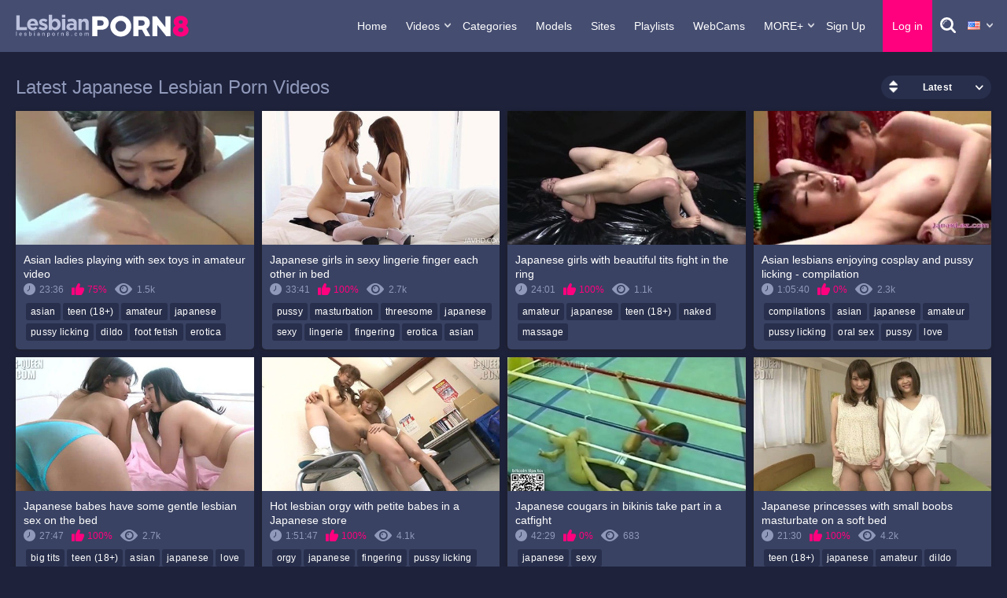

--- FILE ---
content_type: text/html; charset=utf-8
request_url: https://lesbianporn8.net/categories/japanese/
body_size: 13620
content:
<!DOCTYPE html>
<html lang="en">
<head>
 <meta name="yandex-verification" content="f015f6b1b4d0e2df" />
<meta name="google-site-verification" content="3gg7whqgP9erbw4be113twqH4IS9QUu9SA7LXsjr4Ck" />
	<title>Japanese Lesbian Porn Videos - lesbianporn8.net</title>
	<meta http-equiv="Content-Type" content="text/html; charset=utf-8"/>
	<meta name="description" content="This sex tube has a broad range of Japanese lesbian porn videos that you'd enjoy watching. Stream on your mobile or PC"/>
	<meta name="viewport" content="width=device-width, initial-scale=1">
<link rel="apple-touch-icon" sizes="57x57" href="https://lesbianporn8.net/favicon/apple-icon-57x57.png">
<link rel="apple-touch-icon" sizes="60x60" href="https://lesbianporn8.net/favicon/apple-icon-60x60.png">
<link rel="apple-touch-icon" sizes="72x72" href="https://lesbianporn8.net/favicon/apple-icon-72x72.png">
<link rel="apple-touch-icon" sizes="76x76" href="https://lesbianporn8.net/favicon/apple-icon-76x76.png">
<link rel="apple-touch-icon" sizes="114x114" href="https://lesbianporn8.net/favicon/apple-icon-114x114.png">
<link rel="apple-touch-icon" sizes="120x120" href="https://lesbianporn8.net/favicon/apple-icon-120x120.png">
<link rel="apple-touch-icon" sizes="144x144" href="https://lesbianporn8.net/favicon/apple-icon-144x144.png">
<link rel="apple-touch-icon" sizes="152x152" href="https://lesbianporn8.net/favicon/apple-icon-152x152.png">
<link rel="apple-touch-icon" sizes="180x180" href="https://lesbianporn8.net/favicon/apple-icon-180x180.png">
<link rel="icon" type="image/png" sizes="192x192"  href="https://lesbianporn8.net/favicon/android-icon-192x192.png">
<link rel="icon" type="image/png" sizes="32x32" href="https://lesbianporn8.net/favicon/favicon-32x32.png">
<link rel="icon" type="image/png" sizes="96x96" href="https://lesbianporn8.net/favicon/favicon-96x96.png">
<link rel="icon" type="image/png" sizes="16x16" href="https://lesbianporn8.net/favicon/favicon-16x16.png">
<link rel="manifest" href="https://lesbianporn8.net/favicon/manifest.json">
<meta name="msapplication-TileColor" content="#ffffff">
<meta name="msapplication-TileImage" content="https://lesbianporn8.net/favicon/ms-icon-144x144.png">
<meta name="theme-color" content="#ffffff">
	<link rel="mask-icon" href="https://lesbianporn8.net/safari-pinned-tab.svg" />

			<link href="https://lesbianporn8.net/static/styles/all-responsive-metal.css?v=1769307395" rel="stylesheet" type="text/css"/>
		<link href="https://lesbianporn8.net/static/styles/jquery.fancybox-metal.css?v=7.5" rel="stylesheet" type="text/css"/>
	
	<script>
		var pageContext = {
															loginUrl: 'https://lesbianporn8.net/login-required/'
		};
	</script>

			<link href="https://lesbianporn8.net/rss/categories/japanese/" rel="alternate" type="application/rss+xml"/>
	




<link rel="alternate" hreflang="en" href="https://lesbianporn8.net/categories/japanese/" />
<link rel="alternate" hreflang="x-default" href="https://lesbianporn8.net/categories/japanese/" />

    <link rel="alternate" hreflang="ru" href="https://lesbianporn8.net/ru/categories/japanese/" />
    <link rel="alternate" hreflang="de" href="https://lesbianporn8.net/de/categories/japanese/" />
    <link rel="alternate" hreflang="fr" href="https://lesbianporn8.net/fr/categories/japanese/" />
    <link rel="alternate" hreflang="it" href="https://lesbianporn8.net/it/categories/japanese/" />
    <link rel="alternate" hreflang="es" href="https://lesbianporn8.net/es/categories/japanese/" />
    <link rel="alternate" hreflang="pt" href="https://lesbianporn8.net/pt/categories/japanese/" />
    <link rel="alternate" hreflang="tr" href="https://lesbianporn8.net/tr/categories/japanese/" />
    <link rel="alternate" hreflang="zh" href="https://lesbianporn8.net/zh/categories/japanese/" />
    <link rel="alternate" hreflang="ja" href="https://lesbianporn8.net/ja/categories/japanese/" />
    <link rel="alternate" hreflang="hi" href="https://lesbianporn8.net/in/categories/japanese/" />


			<link href="https://lesbianporn8.net/categories/japanese/" rel="canonical"/>
	
			

        <script type='text/javascript'>document.cookie = 'dimay=eyJpcCI6MjIxOTkzMTM0LCJmIjowLCJzIjoiYm90cyIsInYiOltdLCJjYyI6MCwiaW4iOjF9;expires=Monday, 26-Jan-26 02:16:35 UTC;domain=.lesbianporn8.net;path=/'
            var dimay_check = new Image()
            var dimay_random = Math.floor(Math.random() * 1000000)
            dimay_check.src = '/dimay/check.php?t=1769307395&check=b14a9bf1f8e0033d5430098f1874d276&rand=' + dimay_random
                </script><!-- Matomo -->
<script>
  var _paq = window._paq = window._paq || [];
  /* tracker methods like "setCustomDimension" should be called before "trackPageView" */
  _paq.push(['trackPageView']);
  _paq.push(['enableLinkTracking']);
  (function() {
    var u="https://analytics.magazvonit.pro/";
    _paq.push(['setTrackerUrl', u+'matomo.php']);
    _paq.push(['setSiteId', '7']);
    var d=document, g=d.createElement('script'), s=d.getElementsByTagName('script')[0];
    g.async=true; g.src=u+'matomo.js'; s.parentNode.insertBefore(g,s);
  })();
</script>
<!-- End Matomo Code -->
</head>
<body>

<div class="container">
	<div class="header">
		<div class="content header-holder">
			<div class="logo">
				<a href="https://lesbianporn8.net/"><img src="https://lesbianporn8.net/static/images/logo.svg" alt="lesbianporn8.com" width="220px"></a>
			</div>

			<nav class="navigation-holder">
				<div class="navigation">
					<button class="button">
						<span class="icon">
							<span class="ico-bar"></span>
							<span class="ico-bar"></span>
							<span class="ico-bar"></span>
						</span>
					</button>
										<ul class="primary">
						<li >
							<a href="https://lesbianporn8.net/">Home</a>
						</li>

						<li class="highlight drop">
							<a>Videos</a>
							<ul>
								<li >
									<a href="https://lesbianporn8.net/latest-updates/" id="item2">Newest</a>
								</li>
								<li >
									<a href="https://lesbianporn8.net/hottest/">Hottest</a>
								</li>
								<li >
									<a href="https://lesbianporn8.net/most-popular/" id="item4">Most Viewed</a>
								</li>
								<li >
									<a href="https://lesbianporn8.net/top-rated/" id="item3">Top Rated</a>
								</li>
							</ul>
						</li>
													<li >
								<a href="https://lesbianporn8.net/categories/" id="item6">Categories</a>
							</li>
																			<li >
								<a href="https://lesbianporn8.net/models/" id="item8">Models</a>
							</li>
																			<li >
								<a href="https://lesbianporn8.net/sites/" id="item7">Sites</a>
							</li>
																			<li >
								<a href="https://lesbianporn8.net/playlists/" id="item9">Playlists</a>
							</li>
						
						<li>
							<a href="/cams.php" target="_blank" id="item5">WebCams</a>
						</li>

						<li class="highlight drop">
							<a href="#">MORE+</a>
							<ul>
																											<li><a href="https://blowjobs.pro/" target="_blank">Blowjob Videos</a></li>
																			<li><a href="https://milfporn8.net/" target="_blank">MILF Porn</a></li>
																								</ul>
						</li>

																					<li><a data-href="https://lesbianporn8.net/signup/" data-fancybox="ajax" id="Signup" class="needs-recaptcha">Sign up</a></li>
								<li class="mobile_user_li"><a data-href="https://lesbianporn8.net/login/" data-fancybox="ajax" id="login" class="needs-recaptcha">Log in</a></li>
													
																																										</ul>
				</div>
			</nav>
			<div class="navigation navigation_user">
				<ul class="lang-search">
																									<li><a data-href="https://lesbianporn8.net/login/" data-fancybox="ajax" id="login">Log in</a></li>
											
					<li>
						<a href="#" class="open-search js-search">
						</a>
					</li>
				</ul>
			</div>
<div class="navigation navigation_user lang-holder">
	<ul class="primary">
		<li class="highlight drop lang-drop">
			<a href="#">
																					<img src="https://lesbianporn8.net/static/images/flags/us.gif" alt="language">
							</a>

			<ul>
								
								
								
								
													<li>
						<a href="https://lesbianporn8.net/categories/japanese/">
							<img src="https://lesbianporn8.net/static/images/flags/us.gif">English
						</a>
					</li>
				
													<li>
						<a href="https://lesbianporn8.net/ru/categories/japanese/">
							<img src="https://lesbianporn8.net/static/images/flags/ru.gif">Русский
						</a>
					</li>
				
									<li>
						<a href="https://lesbianporn8.net/de/categories/japanese/">
							<img src="https://lesbianporn8.net/static/images/flags/de.gif">Deutsch
						</a>
					</li>
				
									<li>
						<a href="https://lesbianporn8.net/fr/categories/japanese/">
							<img src="https://lesbianporn8.net/static/images/flags/fr.gif">Français
						</a>
					</li>
				
									<li>
						<a href="https://lesbianporn8.net/it/categories/japanese/">
							<img src="https://lesbianporn8.net/static/images/flags/it.gif">Italiano
						</a>
					</li>
				
									<li>
						<a href="https://lesbianporn8.net/es/categories/japanese/">
							<img src="https://lesbianporn8.net/static/images/flags/es.gif">Español
						</a>
					</li>
				
									<li>
						<a href="https://lesbianporn8.net/pt/categories/japanese/">
							<img src="https://lesbianporn8.net/static/images/flags/pt.gif">Português
						</a>
					</li>
				
									<li>
						<a href="https://lesbianporn8.net/tr/categories/japanese/">
							<img src="https://lesbianporn8.net/static/images/flags/tr.gif">Türkçe
						</a>
					</li>
				
													<li>
						<a href="https://lesbianporn8.net/zh/categories/japanese/">
							<img src="https://lesbianporn8.net/static/images/flags/cn.gif">中文
						</a>
					</li>
				
													<li>
						<a href="https://lesbianporn8.net/ja/categories/japanese/">
							<img src="https://lesbianporn8.net/static/images/flags/jp.gif">日本語
						</a>
					</li>
				
													<li>
						<a href="https://lesbianporn8.net/in/categories/japanese/">
							<img src="https://lesbianporn8.net/static/images/flags/in.gif">हिन्दी
						</a>
					</li>
							</ul>
		</li>
	</ul>
</div>
			<div class="search search-holder">
				<form id="search_form" action="https://lesbianporn8.net/search/" method="get" data-url="https://lesbianporn8.net/search/%QUERY%/">
					<span class="search-button">Search</span>
					<div class="search-text"><input type="text" name="q" placeholder="Search" value=""/></div>
				</form>
			</div>
		</div>
	</div>
<div class="content">
	<div class="main-content">
				<div class="main-container">
						<div id="list_videos_common_videos_list" class="">
	                
						        		
	
				<div class="headline">
		<h1>			Latest Japanese Lesbian Porn Videos		</h1>
		
																											<div class="sort">
						<span class="icon type-sort"></span>
						<strong>Latest</strong>
						<ul id="list_videos_common_videos_list_sort_list">
																																							<li>
										<a data-action="ajax" data-container-id="list_videos_common_videos_list_sort_list" data-block-id="list_videos_common_videos_list" data-parameters="sort_by:video_viewed">Most Viewed</a>
									</li>
																																<li>
										<a data-action="ajax" data-container-id="list_videos_common_videos_list_sort_list" data-block-id="list_videos_common_videos_list" data-parameters="sort_by:rating">Top Rated</a>
									</li>
																																<li>
										<a data-action="ajax" data-container-id="list_videos_common_videos_list_sort_list" data-block-id="list_videos_common_videos_list" data-parameters="sort_by:ctr">Hottest</a>
									</li>
																					</ul>
					</div>
				
										</div>

<div class="box">
	<div class="list-videos">
		<div class="margin-fix" id="list_videos_common_videos_list_items">
															<div class="item">
						<a href="https://lesbianporn8.net/videos/9603/asian-ladies-playing-with-sex-toys-in-amateur-video/" title="Asian ladies playing with sex toys in amateur video" data-rt="1:2c8d63ec93028cf593fa06c9ab7db742:0:9603:1:cat33">
							<div class="img">
																	    <img
    class="thumb"
    src="https://lesbianporn8.net/contents/videos_screenshots/9000/9603/405x237/1.jpg"
    data-webp="https://lesbianporn8.net/contents/videos_screenshots/9000/9603/410x240/1.jpg"    alt="Asian ladies playing with sex toys in amateur video"
    data-cnt="30"    data-preview="https://lesbianporn8.net/get_file/1/ce64e848ccbc31a3d4b8532cac9020f12a158f9019/9000/9603/9603_preview.mp4/"        width="405"
    height="237"
    loading="eager"
    fetchpriority="high"
  />
						
	
																																																						<span class="ico-fav-0 " title="Add to Favourites" data-fav-video-id="9603" data-fav-type="0"></span>
																					<span class="ico-fav-1 " title="Watch Later" data-fav-video-id="9603" data-fav-type="1"></span>
																																										</div>
							<strong class="title">
																	Asian ladies playing with sex toys in amateur video
															</strong>
							<div class="wrap">
								<div class="duration">23:36</div>

																								<div class="rating positive">
									75%
								</div>

																																																																				<div class="views">1.5k</div>
							</div>
						</a>
													<div class="wrap video_categories">
																	<a href="https://lesbianporn8.net/categories/asian/" title="asian" class="item-link">
										asian
									</a>
																	<a href="https://lesbianporn8.net/categories/young-teen/" title="teen (18+)" class="item-link">
										teen (18+)
									</a>
																	<a href="https://lesbianporn8.net/categories/amateur/" title="amateur" class="item-link">
										amateur
									</a>
																	<a href="https://lesbianporn8.net/categories/japanese/" title="japanese" class="item-link">
										japanese
									</a>
																	<a href="https://lesbianporn8.net/categories/pussy-licking/" title="pussy licking" class="item-link">
										pussy licking
									</a>
																	<a href="https://lesbianporn8.net/categories/dildo/" title="dildo" class="item-link">
										dildo
									</a>
																	<a href="https://lesbianporn8.net/categories/foot-fetish/" title="foot fetish" class="item-link">
										foot fetish
									</a>
																	<a href="https://lesbianporn8.net/categories/erotica/" title="erotica" class="item-link">
										erotica
									</a>
															</div>
																	</div>
									<div class="item">
						<a href="https://lesbianporn8.net/videos/9673/japanese-girls-in-sexy-lingerie-finger-each-other-in-bed/" title="Japanese girls in sexy lingerie finger each other in bed" data-rt="2:2c8d63ec93028cf593fa06c9ab7db742:0:9673:1:cat33">
							<div class="img">
																	    <img
    class="thumb lazy-load"
          src="[data-uri]"
      data-original="https://lesbianporn8.net/contents/videos_screenshots/9000/9673/405x237/1.jpg"
        data-webp="https://lesbianporn8.net/contents/videos_screenshots/9000/9673/410x240/1.jpg"    alt="Japanese girls in sexy lingerie finger each other in bed"
    data-cnt="30"    data-preview="https://lesbianporn8.net/get_file/1/fbb543afad078c9a5cd6c8d9ac15763e7d7b865ced/9000/9673/9673_preview.mp4/"        width="405"
    height="237"
    loading="lazy"
  />
						
	
																																																						<span class="ico-fav-0 " title="Add to Favourites" data-fav-video-id="9673" data-fav-type="0"></span>
																					<span class="ico-fav-1 " title="Watch Later" data-fav-video-id="9673" data-fav-type="1"></span>
																																										</div>
							<strong class="title">
																	Japanese girls in sexy lingerie finger each other in bed
															</strong>
							<div class="wrap">
								<div class="duration">33:41</div>

																								<div class="rating positive">
									100%
								</div>

																																																																				<div class="views">2.7k</div>
							</div>
						</a>
													<div class="wrap video_categories">
																	<a href="https://lesbianporn8.net/categories/pussy/" title="pussy" class="item-link">
										pussy
									</a>
																	<a href="https://lesbianporn8.net/categories/masturbation/" title="masturbation" class="item-link">
										masturbation
									</a>
																	<a href="https://lesbianporn8.net/categories/threesome/" title="threesome" class="item-link">
										threesome
									</a>
																	<a href="https://lesbianporn8.net/categories/japanese/" title="japanese" class="item-link">
										japanese
									</a>
																	<a href="https://lesbianporn8.net/categories/sexy/" title="sexy" class="item-link">
										sexy
									</a>
																	<a href="https://lesbianporn8.net/categories/lingerie/" title="lingerie" class="item-link">
										lingerie
									</a>
																	<a href="https://lesbianporn8.net/categories/fingering/" title="fingering" class="item-link">
										fingering
									</a>
																	<a href="https://lesbianporn8.net/categories/erotica/" title="erotica" class="item-link">
										erotica
									</a>
																	<a href="https://lesbianporn8.net/categories/asian/" title="asian" class="item-link">
										asian
									</a>
																	<a href="https://lesbianporn8.net/categories/love/" title="love" class="item-link">
										love
									</a>
															</div>
																	</div>
									<div class="item">
						<a href="https://lesbianporn8.net/videos/9444/japanese-girls-with-beautiful-tits-fight-in-the-ring/" title="Japanese girls with beautiful tits fight in the ring" data-rt="3:2c8d63ec93028cf593fa06c9ab7db742:0:9444:1:cat33">
							<div class="img">
																	    <img
    class="thumb lazy-load"
          src="[data-uri]"
      data-original="https://lesbianporn8.net/contents/videos_screenshots/9000/9444/405x237/1.jpg"
        data-webp="https://lesbianporn8.net/contents/videos_screenshots/9000/9444/410x240/1.jpg"    alt="Japanese girls with beautiful tits fight in the ring"
    data-cnt="30"    data-preview="https://lesbianporn8.net/get_file/1/3efc14f6098a4f2c0cfbd6c654198165a64aa9ba47/9000/9444/9444_preview.mp4/"        width="405"
    height="237"
    loading="lazy"
  />
						
	
																																																						<span class="ico-fav-0 " title="Add to Favourites" data-fav-video-id="9444" data-fav-type="0"></span>
																					<span class="ico-fav-1 " title="Watch Later" data-fav-video-id="9444" data-fav-type="1"></span>
																																										</div>
							<strong class="title">
																	Japanese girls with beautiful tits fight in the ring
															</strong>
							<div class="wrap">
								<div class="duration">24:01</div>

																								<div class="rating positive">
									100%
								</div>

																																																																				<div class="views">1.1k</div>
							</div>
						</a>
													<div class="wrap video_categories">
																	<a href="https://lesbianporn8.net/categories/amateur/" title="amateur" class="item-link">
										amateur
									</a>
																	<a href="https://lesbianporn8.net/categories/japanese/" title="japanese" class="item-link">
										japanese
									</a>
																	<a href="https://lesbianporn8.net/categories/young-teen/" title="teen (18+)" class="item-link">
										teen (18+)
									</a>
																	<a href="https://lesbianporn8.net/categories/naked/" title="naked" class="item-link">
										naked
									</a>
																	<a href="https://lesbianporn8.net/categories/massage/" title="massage" class="item-link">
										massage
									</a>
															</div>
																	</div>
									<div class="item">
						<a href="https://lesbianporn8.net/videos/9721/asian-lesbians-enjoying-cosplay-and-pussy-licking-compilation/" title="Asian lesbians enjoying cosplay and pussy licking - compilation" data-rt="4:2c8d63ec93028cf593fa06c9ab7db742:0:9721:1:cat33">
							<div class="img">
																	    <img
    class="thumb lazy-load"
          src="[data-uri]"
      data-original="https://lesbianporn8.net/contents/videos_screenshots/9000/9721/405x237/1.jpg"
        data-webp="https://lesbianporn8.net/contents/videos_screenshots/9000/9721/410x240/1.jpg"    alt="Asian lesbians enjoying cosplay and pussy licking - compilation"
    data-cnt="30"    data-preview="https://lesbianporn8.net/get_file/1/6ede14cdf8685832c03d736f99010bc445661e7e07/9000/9721/9721_preview.mp4/"        width="405"
    height="237"
    loading="lazy"
  />
						
	
																																																						<span class="ico-fav-0 " title="Add to Favourites" data-fav-video-id="9721" data-fav-type="0"></span>
																					<span class="ico-fav-1 " title="Watch Later" data-fav-video-id="9721" data-fav-type="1"></span>
																																										</div>
							<strong class="title">
																	Asian lesbians enjoying cosplay and pussy licking - compilation
															</strong>
							<div class="wrap">
								<div class="duration">1:05:40</div>

																								<div class="rating positive">
									0%
								</div>

																																																																				<div class="views">2.3k</div>
							</div>
						</a>
													<div class="wrap video_categories">
																	<a href="https://lesbianporn8.net/categories/compilations/" title="compilations" class="item-link">
										compilations
									</a>
																	<a href="https://lesbianporn8.net/categories/asian/" title="asian" class="item-link">
										asian
									</a>
																	<a href="https://lesbianporn8.net/categories/japanese/" title="japanese" class="item-link">
										japanese
									</a>
																	<a href="https://lesbianporn8.net/categories/amateur/" title="amateur" class="item-link">
										amateur
									</a>
																	<a href="https://lesbianporn8.net/categories/pussy-licking/" title="pussy licking" class="item-link">
										pussy licking
									</a>
																	<a href="https://lesbianporn8.net/categories/oral-sex/" title="oral sex" class="item-link">
										oral sex
									</a>
																	<a href="https://lesbianporn8.net/categories/pussy/" title="pussy" class="item-link">
										pussy
									</a>
																	<a href="https://lesbianporn8.net/categories/love/" title="love" class="item-link">
										love
									</a>
															</div>
																	</div>
									<div class="item">
						<a href="https://lesbianporn8.net/videos/9720/japanese-babes-have-some-gentle-lesbian-sex-on-the-bed/" title="Japanese babes have some gentle lesbian sex on the bed" data-rt="5:2c8d63ec93028cf593fa06c9ab7db742:0:9720:1:cat33">
							<div class="img">
																	    <img
    class="thumb lazy-load"
          src="[data-uri]"
      data-original="https://lesbianporn8.net/contents/videos_screenshots/9000/9720/405x237/1.jpg"
        data-webp="https://lesbianporn8.net/contents/videos_screenshots/9000/9720/410x240/1.jpg"    alt="Japanese babes have some gentle lesbian sex on the bed"
    data-cnt="30"    data-preview="https://lesbianporn8.net/get_file/1/502c19b7802b5c1f93e751e86bdb18681ad7903d42/9000/9720/9720_preview.mp4/"        width="405"
    height="237"
    loading="lazy"
  />
						
	
																																																						<span class="ico-fav-0 " title="Add to Favourites" data-fav-video-id="9720" data-fav-type="0"></span>
																					<span class="ico-fav-1 " title="Watch Later" data-fav-video-id="9720" data-fav-type="1"></span>
																																										</div>
							<strong class="title">
																	Japanese babes have some gentle lesbian sex on the bed
															</strong>
							<div class="wrap">
								<div class="duration">27:47</div>

																								<div class="rating positive">
									100%
								</div>

																																																																				<div class="views">2.7k</div>
							</div>
						</a>
													<div class="wrap video_categories">
																	<a href="https://lesbianporn8.net/categories/big-tits/" title="big tits" class="item-link">
										big tits
									</a>
																	<a href="https://lesbianporn8.net/categories/young-teen/" title="teen (18+)" class="item-link">
										teen (18+)
									</a>
																	<a href="https://lesbianporn8.net/categories/asian/" title="asian" class="item-link">
										asian
									</a>
																	<a href="https://lesbianporn8.net/categories/japanese/" title="japanese" class="item-link">
										japanese
									</a>
																	<a href="https://lesbianporn8.net/categories/love/" title="love" class="item-link">
										love
									</a>
															</div>
																	</div>
									<div class="item">
						<a href="https://lesbianporn8.net/videos/9636/hot-lesbian-orgy-with-petite-babes-in-a-japanese-store/" title="Hot lesbian orgy with petite babes in a Japanese store" data-rt="6:2c8d63ec93028cf593fa06c9ab7db742:0:9636:1:cat33">
							<div class="img">
																	    <img
    class="thumb lazy-load"
          src="[data-uri]"
      data-original="https://lesbianporn8.net/contents/videos_screenshots/9000/9636/405x237/1.jpg"
        data-webp="https://lesbianporn8.net/contents/videos_screenshots/9000/9636/410x240/1.jpg"    alt="Hot lesbian orgy with petite babes in a Japanese store"
    data-cnt="30"    data-preview="https://lesbianporn8.net/get_file/1/b0b5692a9c4b09915273e072033b8533fa26efad6e/9000/9636/9636_preview.mp4/"        width="405"
    height="237"
    loading="lazy"
  />
						
	
																																																						<span class="ico-fav-0 " title="Add to Favourites" data-fav-video-id="9636" data-fav-type="0"></span>
																					<span class="ico-fav-1 " title="Watch Later" data-fav-video-id="9636" data-fav-type="1"></span>
																																										</div>
							<strong class="title">
																	Hot lesbian orgy with petite babes in a Japanese store
															</strong>
							<div class="wrap">
								<div class="duration">1:51:47</div>

																								<div class="rating positive">
									100%
								</div>

																																																																				<div class="views">4.1k</div>
							</div>
						</a>
													<div class="wrap video_categories">
																	<a href="https://lesbianporn8.net/categories/orgy/" title="orgy" class="item-link">
										orgy
									</a>
																	<a href="https://lesbianporn8.net/categories/japanese/" title="japanese" class="item-link">
										japanese
									</a>
																	<a href="https://lesbianporn8.net/categories/fingering/" title="fingering" class="item-link">
										fingering
									</a>
																	<a href="https://lesbianporn8.net/categories/pussy-licking/" title="pussy licking" class="item-link">
										pussy licking
									</a>
																	<a href="https://lesbianporn8.net/categories/young-teen/" title="teen (18+)" class="item-link">
										teen (18+)
									</a>
																	<a href="https://lesbianporn8.net/categories/asian/" title="asian" class="item-link">
										asian
									</a>
																	<a href="https://lesbianporn8.net/categories/dildo/" title="dildo" class="item-link">
										dildo
									</a>
															</div>
																	</div>
									<div class="item">
						<a href="https://lesbianporn8.net/videos/9838/japanese-cougars-in-bikinis-take-part-in-a-catfight/" title="Japanese cougars in bikinis take part in a catfight" data-rt="7:2c8d63ec93028cf593fa06c9ab7db742:0:9838:1:cat33">
							<div class="img">
																	    <img
    class="thumb lazy-load"
          src="[data-uri]"
      data-original="https://lesbianporn8.net/contents/videos_screenshots/9000/9838/405x237/1.jpg"
        data-webp="https://lesbianporn8.net/contents/videos_screenshots/9000/9838/410x240/1.jpg"    alt="Japanese cougars in bikinis take part in a catfight"
    data-cnt="30"    data-preview="https://lesbianporn8.net/get_file/1/704ce187de0cb9b9a9811e0f995e4d162afb846151/9000/9838/9838_preview.mp4/"        width="405"
    height="237"
    loading="lazy"
  />
						
	
																																																						<span class="ico-fav-0 " title="Add to Favourites" data-fav-video-id="9838" data-fav-type="0"></span>
																					<span class="ico-fav-1 " title="Watch Later" data-fav-video-id="9838" data-fav-type="1"></span>
																																										</div>
							<strong class="title">
																	Japanese cougars in bikinis take part in a catfight
															</strong>
							<div class="wrap">
								<div class="duration">42:29</div>

																								<div class="rating positive">
									0%
								</div>

																																									<div class="views">683</div>
							</div>
						</a>
													<div class="wrap video_categories">
																	<a href="https://lesbianporn8.net/categories/japanese/" title="japanese" class="item-link">
										japanese
									</a>
																	<a href="https://lesbianporn8.net/categories/sexy/" title="sexy" class="item-link">
										sexy
									</a>
															</div>
																	</div>
									<div class="item">
						<a href="https://lesbianporn8.net/videos/9463/japanese-princesses-with-small-boobs-masturbate-on-a-soft-bed/" title="Japanese princesses with small boobs masturbate on a soft bed" data-rt="8:2c8d63ec93028cf593fa06c9ab7db742:0:9463:1:cat33">
							<div class="img">
																	    <img
    class="thumb lazy-load"
          src="[data-uri]"
      data-original="https://lesbianporn8.net/contents/videos_screenshots/9000/9463/405x237/1.jpg"
        data-webp="https://lesbianporn8.net/contents/videos_screenshots/9000/9463/410x240/1.jpg"    alt="Japanese princesses with small boobs masturbate on a soft bed"
    data-cnt="30"    data-preview="https://lesbianporn8.net/get_file/1/ceb24868b21df8634831b881a0672fa61de3f915dc/9000/9463/9463_preview.mp4/"        width="405"
    height="237"
    loading="lazy"
  />
						
	
																																																						<span class="ico-fav-0 " title="Add to Favourites" data-fav-video-id="9463" data-fav-type="0"></span>
																					<span class="ico-fav-1 " title="Watch Later" data-fav-video-id="9463" data-fav-type="1"></span>
																																										</div>
							<strong class="title">
																	Japanese princesses with small boobs masturbate on a soft bed
															</strong>
							<div class="wrap">
								<div class="duration">21:30</div>

																								<div class="rating positive">
									100%
								</div>

																																																																				<div class="views">4.2k</div>
							</div>
						</a>
													<div class="wrap video_categories">
																	<a href="https://lesbianporn8.net/categories/young-teen/" title="teen (18+)" class="item-link">
										teen (18+)
									</a>
																	<a href="https://lesbianporn8.net/categories/japanese/" title="japanese" class="item-link">
										japanese
									</a>
																	<a href="https://lesbianporn8.net/categories/amateur/" title="amateur" class="item-link">
										amateur
									</a>
																	<a href="https://lesbianporn8.net/categories/dildo/" title="dildo" class="item-link">
										dildo
									</a>
																	<a href="https://lesbianporn8.net/categories/small-tits/" title="small tits" class="item-link">
										small tits
									</a>
																	<a href="https://lesbianporn8.net/categories/masturbation/" title="masturbation" class="item-link">
										masturbation
									</a>
																	<a href="https://lesbianporn8.net/categories/naked/" title="naked" class="item-link">
										naked
									</a>
																	<a href="https://lesbianporn8.net/categories/feet/" title="feet" class="item-link">
										feet
									</a>
																	<a href="https://lesbianporn8.net/categories/asian/" title="asian" class="item-link">
										asian
									</a>
															</div>
																	</div>
									<div class="item">
						<a href="https://lesbianporn8.net/videos/9842/asian-bondage-porn-compilation-with-tied-up-asian-beauties/" title="Asian bondage - porn compilation with tied up Asian beauties" data-rt="9:2c8d63ec93028cf593fa06c9ab7db742:0:9842:1:cat33">
							<div class="img">
																	    <img
    class="thumb lazy-load"
          src="[data-uri]"
      data-original="https://lesbianporn8.net/contents/videos_screenshots/9000/9842/405x237/1.jpg"
        data-webp="https://lesbianporn8.net/contents/videos_screenshots/9000/9842/410x240/1.jpg"    alt="Asian bondage - porn compilation with tied up Asian beauties"
    data-cnt="30"    data-preview="https://lesbianporn8.net/get_file/1/cc62ff55a8a29f69714ab311a6595cff27daeb7c82/9000/9842/9842_preview.mp4/"        width="405"
    height="237"
    loading="lazy"
  />
						
	
																																																						<span class="ico-fav-0 " title="Add to Favourites" data-fav-video-id="9842" data-fav-type="0"></span>
																					<span class="ico-fav-1 " title="Watch Later" data-fav-video-id="9842" data-fav-type="1"></span>
																																										</div>
							<strong class="title">
																	Asian bondage - porn compilation with tied up Asian beauties
															</strong>
							<div class="wrap">
								<div class="duration">31:08</div>

																								<div class="rating positive">
									50%
								</div>

																																																																				<div class="views">2k</div>
							</div>
						</a>
													<div class="wrap video_categories">
																	<a href="https://lesbianporn8.net/categories/asian/" title="asian" class="item-link">
										asian
									</a>
																	<a href="https://lesbianporn8.net/categories/bondage/" title="bondage" class="item-link">
										bondage
									</a>
																	<a href="https://lesbianporn8.net/categories/bdsm/" title="bdsm" class="item-link">
										bdsm
									</a>
																	<a href="https://lesbianporn8.net/categories/japanese/" title="japanese" class="item-link">
										japanese
									</a>
																	<a href="https://lesbianporn8.net/categories/compilations/" title="compilations" class="item-link">
										compilations
									</a>
															</div>
																	</div>
									<div class="item">
						<a href="https://lesbianporn8.net/videos/9660/slutty-lesbians-having-sweet-sex-in-a-japanese-store/" title="Slutty lesbians having sweet sex in a Japanese store" data-rt="10:2c8d63ec93028cf593fa06c9ab7db742:0:9660:1:cat33">
							<div class="img">
																	    <img
    class="thumb lazy-load"
          src="[data-uri]"
      data-original="https://lesbianporn8.net/contents/videos_screenshots/9000/9660/405x237/1.jpg"
        data-webp="https://lesbianporn8.net/contents/videos_screenshots/9000/9660/410x240/1.jpg"    alt="Slutty lesbians having sweet sex in a Japanese store"
    data-cnt="5"    data-preview="https://lesbianporn8.net/get_file/1/303f0b4b53773a7d023239d11732ab82f286b1317b/9000/9660/9660_preview.mp4/"        width="405"
    height="237"
    loading="lazy"
  />
						
	
																																																						<span class="ico-fav-0 " title="Add to Favourites" data-fav-video-id="9660" data-fav-type="0"></span>
																					<span class="ico-fav-1 " title="Watch Later" data-fav-video-id="9660" data-fav-type="1"></span>
																																										</div>
							<strong class="title">
																	Slutty lesbians having sweet sex in a Japanese store
															</strong>
							<div class="wrap">
								<div class="duration">16:59</div>

																								<div class="rating positive">
									100%
								</div>

																																																																				<div class="views">3.1k</div>
							</div>
						</a>
													<div class="wrap video_categories">
																	<a href="https://lesbianporn8.net/categories/orgy/" title="orgy" class="item-link">
										orgy
									</a>
																	<a href="https://lesbianporn8.net/categories/japanese/" title="japanese" class="item-link">
										japanese
									</a>
																	<a href="https://lesbianporn8.net/categories/fingering/" title="fingering" class="item-link">
										fingering
									</a>
																	<a href="https://lesbianporn8.net/categories/pussy-licking/" title="pussy licking" class="item-link">
										pussy licking
									</a>
																	<a href="https://lesbianporn8.net/categories/dildo/" title="dildo" class="item-link">
										dildo
									</a>
																	<a href="https://lesbianporn8.net/categories/asian/" title="asian" class="item-link">
										asian
									</a>
																	<a href="https://lesbianporn8.net/categories/compilations/" title="compilations" class="item-link">
										compilations
									</a>
																	<a href="https://lesbianporn8.net/categories/sexy/" title="sexy" class="item-link">
										sexy
									</a>
																	<a href="https://lesbianporn8.net/categories/young-teen/" title="teen (18+)" class="item-link">
										teen (18+)
									</a>
																	<a href="https://lesbianporn8.net/categories/erotica/" title="erotica" class="item-link">
										erotica
									</a>
															</div>
																	</div>
									<div class="item">
						<a href="https://lesbianporn8.net/videos/9852/japanese-girls-in-sexy-swimsuits-fighting-in-the-ring/" title="Japanese girls in sexy swimsuits fighting in the ring" data-rt="11:2c8d63ec93028cf593fa06c9ab7db742:0:9852:1:cat33">
							<div class="img">
																	    <img
    class="thumb lazy-load"
          src="[data-uri]"
      data-original="https://lesbianporn8.net/contents/videos_screenshots/9000/9852/405x237/1.jpg"
        data-webp="https://lesbianporn8.net/contents/videos_screenshots/9000/9852/410x240/1.jpg"    alt="Japanese girls in sexy swimsuits fighting in the ring"
    data-cnt="30"    data-preview="https://lesbianporn8.net/get_file/1/58cf4a49141139bf0ef5682697127af415465c118c/9000/9852/9852_preview.mp4/"        width="405"
    height="237"
    loading="lazy"
  />
						
	
																																																						<span class="ico-fav-0 " title="Add to Favourites" data-fav-video-id="9852" data-fav-type="0"></span>
																					<span class="ico-fav-1 " title="Watch Later" data-fav-video-id="9852" data-fav-type="1"></span>
																																										</div>
							<strong class="title">
																	Japanese girls in sexy swimsuits fighting in the ring
															</strong>
							<div class="wrap">
								<div class="duration">56:31</div>

																								<div class="rating positive">
									0%
								</div>

																																																																				<div class="views">1.4k</div>
							</div>
						</a>
													<div class="wrap video_categories">
																	<a href="https://lesbianporn8.net/categories/japanese/" title="japanese" class="item-link">
										japanese
									</a>
																	<a href="https://lesbianporn8.net/categories/asian/" title="asian" class="item-link">
										asian
									</a>
																	<a href="https://lesbianporn8.net/categories/sexy/" title="sexy" class="item-link">
										sexy
									</a>
															</div>
																	</div>
									<div class="item">
						<a href="https://lesbianporn8.net/videos/9822/lesbian-orgy-with-cute-petite-girls-in-a-japanese-store/" title="Lesbian orgy with cute petite girls in a Japanese store" data-rt="12:2c8d63ec93028cf593fa06c9ab7db742:0:9822:1:cat33">
							<div class="img">
																	    <img
    class="thumb lazy-load"
          src="[data-uri]"
      data-original="https://lesbianporn8.net/contents/videos_screenshots/9000/9822/405x237/1.jpg"
        data-webp="https://lesbianporn8.net/contents/videos_screenshots/9000/9822/410x240/1.jpg"    alt="Lesbian orgy with cute petite girls in a Japanese store"
    data-cnt="30"    data-preview="https://lesbianporn8.net/get_file/1/3e5a9d18beef266bf93551c0a54dc52e7441fc6427/9000/9822/9822_preview.mp4/"        width="405"
    height="237"
    loading="lazy"
  />
						
	
																																																						<span class="ico-fav-0 " title="Add to Favourites" data-fav-video-id="9822" data-fav-type="0"></span>
																					<span class="ico-fav-1 " title="Watch Later" data-fav-video-id="9822" data-fav-type="1"></span>
																																										</div>
							<strong class="title">
																	Lesbian orgy with cute petite girls in a Japanese store
															</strong>
							<div class="wrap">
								<div class="duration">1:51:47</div>

																								<div class="rating positive">
									75%
								</div>

																																																																				<div class="views">2.6k</div>
							</div>
						</a>
													<div class="wrap video_categories">
																	<a href="https://lesbianporn8.net/categories/orgy/" title="orgy" class="item-link">
										orgy
									</a>
																	<a href="https://lesbianporn8.net/categories/japanese/" title="japanese" class="item-link">
										japanese
									</a>
																	<a href="https://lesbianporn8.net/categories/asian/" title="asian" class="item-link">
										asian
									</a>
																	<a href="https://lesbianporn8.net/categories/pussy-licking/" title="pussy licking" class="item-link">
										pussy licking
									</a>
																	<a href="https://lesbianporn8.net/categories/small-tits/" title="small tits" class="item-link">
										small tits
									</a>
															</div>
																	</div>
									<div class="item">
						<a href="https://lesbianporn8.net/videos/9558/lesbian-catfight-and-sex-with-sweet-japanese-cuties/" title="Lesbian catfight and sex with sweet Japanese cuties" data-rt="13:2c8d63ec93028cf593fa06c9ab7db742:0:9558:1:cat33">
							<div class="img">
																	    <img
    class="thumb lazy-load"
          src="[data-uri]"
      data-original="https://lesbianporn8.net/contents/videos_screenshots/9000/9558/405x237/1.jpg"
        data-webp="https://lesbianporn8.net/contents/videos_screenshots/9000/9558/410x240/1.jpg"    alt="Lesbian catfight and sex with sweet Japanese cuties"
    data-cnt="30"    data-preview="https://lesbianporn8.net/get_file/1/b0e07766d10576e0e376d5097a527eb5ac0ba68f24/9000/9558/9558_preview.mp4/"        width="405"
    height="237"
    loading="lazy"
  />
						
	
																																																						<span class="ico-fav-0 " title="Add to Favourites" data-fav-video-id="9558" data-fav-type="0"></span>
																					<span class="ico-fav-1 " title="Watch Later" data-fav-video-id="9558" data-fav-type="1"></span>
																																										</div>
							<strong class="title">
																	Lesbian catfight and sex with sweet Japanese cuties
															</strong>
							<div class="wrap">
								<div class="duration">2:02:41</div>

																								<div class="rating positive">
									60%
								</div>

																																																																				<div class="views">2.9k</div>
							</div>
						</a>
													<div class="wrap video_categories">
																	<a href="https://lesbianporn8.net/categories/orgasm/" title="orgasm" class="item-link">
										orgasm
									</a>
																	<a href="https://lesbianporn8.net/categories/squirt/" title="squirt" class="item-link">
										squirt
									</a>
																	<a href="https://lesbianporn8.net/categories/japanese/" title="japanese" class="item-link">
										japanese
									</a>
																	<a href="https://lesbianporn8.net/categories/young-teen/" title="teen (18+)" class="item-link">
										teen (18+)
									</a>
																	<a href="https://lesbianporn8.net/categories/tribbing/" title="tribbing" class="item-link">
										tribbing
									</a>
																	<a href="https://lesbianporn8.net/categories/erotica/" title="erotica" class="item-link">
										erotica
									</a>
															</div>
																	</div>
									<div class="item">
						<a href="https://lesbianporn8.net/videos/9561/japanese-lesbians-finger-each-other-s-pussies-in-a-threesome/" title="Japanese lesbians finger each other's pussies in a threesome" data-rt="14:2c8d63ec93028cf593fa06c9ab7db742:0:9561:1:cat33">
							<div class="img">
																	    <img
    class="thumb lazy-load"
          src="[data-uri]"
      data-original="https://lesbianporn8.net/contents/videos_screenshots/9000/9561/405x237/1.jpg"
        data-webp="https://lesbianporn8.net/contents/videos_screenshots/9000/9561/410x240/1.jpg"    alt="Japanese lesbians finger each other's pussies in a threesome"
    data-cnt="30"    data-preview="https://lesbianporn8.net/get_file/1/5fd40ed40a2ae7c9bdf52226c7dbc5c43a611491f0/9000/9561/9561_preview.mp4/"        width="405"
    height="237"
    loading="lazy"
  />
						
	
																																																						<span class="ico-fav-0 " title="Add to Favourites" data-fav-video-id="9561" data-fav-type="0"></span>
																					<span class="ico-fav-1 " title="Watch Later" data-fav-video-id="9561" data-fav-type="1"></span>
																																										</div>
							<strong class="title">
																	Japanese lesbians finger each other's pussies in a threesome
															</strong>
							<div class="wrap">
								<div class="duration">23:49</div>

																								<div class="rating positive">
									100%
								</div>

																																																																				<div class="views">5.2k</div>
							</div>
						</a>
													<div class="wrap video_categories">
																	<a href="https://lesbianporn8.net/categories/japanese/" title="japanese" class="item-link">
										japanese
									</a>
																	<a href="https://lesbianporn8.net/categories/threesome/" title="threesome" class="item-link">
										threesome
									</a>
																	<a href="https://lesbianporn8.net/categories/asian/" title="asian" class="item-link">
										asian
									</a>
																	<a href="https://lesbianporn8.net/categories/pussy-licking/" title="pussy licking" class="item-link">
										pussy licking
									</a>
																	<a href="https://lesbianporn8.net/categories/small-tits/" title="small tits" class="item-link">
										small tits
									</a>
																	<a href="https://lesbianporn8.net/categories/fingering/" title="fingering" class="item-link">
										fingering
									</a>
																	<a href="https://lesbianporn8.net/categories/sexy/" title="sexy" class="item-link">
										sexy
									</a>
																	<a href="https://lesbianporn8.net/categories/lingerie/" title="lingerie" class="item-link">
										lingerie
									</a>
															</div>
																	</div>
									<div class="item">
						<a href="https://lesbianporn8.net/videos/9747/japanese-ladies-tribbing-porn-compilation/" title="Japanese ladies tribbing - porn compilation" data-rt="15:2c8d63ec93028cf593fa06c9ab7db742:0:9747:1:cat33">
							<div class="img">
																	    <img
    class="thumb lazy-load"
          src="[data-uri]"
      data-original="https://lesbianporn8.net/contents/videos_screenshots/9000/9747/405x237/1.jpg"
        data-webp="https://lesbianporn8.net/contents/videos_screenshots/9000/9747/410x240/1.jpg"    alt="Japanese ladies tribbing - porn compilation"
    data-cnt="30"    data-preview="https://lesbianporn8.net/get_file/1/548dd038a8aa78655718d7483e5a0bc368d1e248a2/9000/9747/9747_preview.mp4/"        width="405"
    height="237"
    loading="lazy"
  />
						
	
																																																						<span class="ico-fav-0 " title="Add to Favourites" data-fav-video-id="9747" data-fav-type="0"></span>
																					<span class="ico-fav-1 " title="Watch Later" data-fav-video-id="9747" data-fav-type="1"></span>
																																										</div>
							<strong class="title">
																	Japanese ladies tribbing - porn compilation
															</strong>
							<div class="wrap">
								<div class="duration">1:39:30</div>

																								<div class="rating positive">
									100%
								</div>

																																																																				<div class="views">4.9k</div>
							</div>
						</a>
													<div class="wrap video_categories">
																	<a href="https://lesbianporn8.net/categories/japanese/" title="japanese" class="item-link">
										japanese
									</a>
																	<a href="https://lesbianporn8.net/categories/tribbing/" title="tribbing" class="item-link">
										tribbing
									</a>
																	<a href="https://lesbianporn8.net/categories/compilations/" title="compilations" class="item-link">
										compilations
									</a>
																	<a href="https://lesbianporn8.net/categories/erotica/" title="erotica" class="item-link">
										erotica
									</a>
															</div>
																	</div>
									<div class="item">
						<a href="https://lesbianporn8.net/videos/9803/japanese-lady-shows-blonde-babe-karate-techniques/" title="Japanese lady shows blonde babe karate techniques" data-rt="16:2c8d63ec93028cf593fa06c9ab7db742:0:9803:1:cat33">
							<div class="img">
																	    <img
    class="thumb lazy-load"
          src="[data-uri]"
      data-original="https://lesbianporn8.net/contents/videos_screenshots/9000/9803/405x237/1.jpg"
        data-webp="https://lesbianporn8.net/contents/videos_screenshots/9000/9803/410x240/1.jpg"    alt="Japanese lady shows blonde babe karate techniques"
    data-cnt="30"    data-preview="https://lesbianporn8.net/get_file/1/3c7a0e098693cb137312397099d79cc13ba00435f1/9000/9803/9803_preview.mp4/"        width="405"
    height="237"
    loading="lazy"
  />
						
	
																																																						<span class="ico-fav-0 " title="Add to Favourites" data-fav-video-id="9803" data-fav-type="0"></span>
																					<span class="ico-fav-1 " title="Watch Later" data-fav-video-id="9803" data-fav-type="1"></span>
																																										</div>
							<strong class="title">
																	Japanese lady shows blonde babe karate techniques
															</strong>
							<div class="wrap">
								<div class="duration">21:08</div>

																								<div class="rating positive">
									75%
								</div>

																																																																				<div class="views">2.3k</div>
							</div>
						</a>
													<div class="wrap video_categories">
																	<a href="https://lesbianporn8.net/categories/feet/" title="feet" class="item-link">
										feet
									</a>
																	<a href="https://lesbianporn8.net/categories/japanese/" title="japanese" class="item-link">
										japanese
									</a>
																	<a href="https://lesbianporn8.net/categories/blonde/" title="blonde" class="item-link">
										blonde
									</a>
															</div>
																	</div>
									<div class="item">
						<a href="https://lesbianporn8.net/videos/10341/asa-akira-devi-emmerson-eating-a-cunt-in-the-bathroom/" title="Asa Akira & Devi Emmerson eating a cunt in the bathroom" data-rt="17:2c8d63ec93028cf593fa06c9ab7db742:0:10341:1:cat33">
							<div class="img">
																	    <img
    class="thumb lazy-load"
          src="[data-uri]"
      data-original="https://lesbianporn8.net/contents/videos_screenshots/10000/10341/405x237/1.jpg"
        data-webp="https://lesbianporn8.net/contents/videos_screenshots/10000/10341/410x240/1.jpg"    alt="Asa Akira & Devi Emmerson eating a cunt in the bathroom"
    data-cnt="30"    data-preview="https://lesbianporn8.net/get_file/1/bd798981c5ea0ce3a4fb5aca67a927e039e9fc6163/10000/10341/10341_preview.mp4/"        width="405"
    height="237"
    loading="lazy"
  />
						
	
																																																						<span class="ico-fav-0 " title="Add to Favourites" data-fav-video-id="10341" data-fav-type="0"></span>
																					<span class="ico-fav-1 " title="Watch Later" data-fav-video-id="10341" data-fav-type="1"></span>
																																										</div>
							<strong class="title">
																	Asa Akira & Devi Emmerson eating a cunt in the bathroom
															</strong>
							<div class="wrap">
								<div class="duration">20:54</div>

																								<div class="rating positive">
									86%
								</div>

																																																																				<div class="views">26.6k</div>
							</div>
						</a>
													<div class="wrap video_categories">
																	<a href="https://lesbianporn8.net/categories/shower/" title="shower" class="item-link">
										shower
									</a>
																	<a href="https://lesbianporn8.net/categories/big-tits/" title="big tits" class="item-link">
										big tits
									</a>
																	<a href="https://lesbianporn8.net/categories/japanese/" title="japanese" class="item-link">
										japanese
									</a>
																	<a href="https://lesbianporn8.net/categories/oral-sex/" title="oral sex" class="item-link">
										oral sex
									</a>
																	<a href="https://lesbianporn8.net/categories/pussy/" title="pussy" class="item-link">
										pussy
									</a>
																	<a href="https://lesbianporn8.net/categories/dildo/" title="dildo" class="item-link">
										dildo
									</a>
															</div>
																	</div>
									<div class="item">
						<a href="https://lesbianporn8.net/videos/10363/lesbian-couple-have-fun-with-a-dildo-in-the-bathroom/" title="Lesbian couple have fun with a dildo in the bathroom" data-rt="18:2c8d63ec93028cf593fa06c9ab7db742:0:10363:1:cat33">
							<div class="img">
																	    <img
    class="thumb lazy-load"
          src="[data-uri]"
      data-original="https://lesbianporn8.net/contents/videos_screenshots/10000/10363/405x237/1.jpg"
        data-webp="https://lesbianporn8.net/contents/videos_screenshots/10000/10363/410x240/1.jpg"    alt="Lesbian couple have fun with a dildo in the bathroom"
    data-cnt="30"    data-preview="https://lesbianporn8.net/get_file/1/9abc346e314d22371eb9b1c23f6b1ebfa2adc96fbb/10000/10363/10363_preview.mp4/"        width="405"
    height="237"
    loading="lazy"
  />
						
	
																																																						<span class="ico-fav-0 " title="Add to Favourites" data-fav-video-id="10363" data-fav-type="0"></span>
																					<span class="ico-fav-1 " title="Watch Later" data-fav-video-id="10363" data-fav-type="1"></span>
																																										</div>
							<strong class="title">
																	Lesbian couple have fun with a dildo in the bathroom
															</strong>
							<div class="wrap">
								<div class="duration">20:50</div>

																								<div class="rating positive">
									100%
								</div>

																																																																				<div class="views">8.5k</div>
							</div>
						</a>
													<div class="wrap video_categories">
																	<a href="https://lesbianporn8.net/categories/dildo/" title="dildo" class="item-link">
										dildo
									</a>
																	<a href="https://lesbianporn8.net/categories/japanese/" title="japanese" class="item-link">
										japanese
									</a>
																	<a href="https://lesbianporn8.net/categories/small-tits/" title="small tits" class="item-link">
										small tits
									</a>
																	<a href="https://lesbianporn8.net/categories/shower/" title="shower" class="item-link">
										shower
									</a>
															</div>
																	</div>
									<div class="item">
						<a href="https://lesbianporn8.net/videos/10413/japanese-lesbians-tribbing-in-pantyhose-on-the-bed/" title="Japanese lesbians tribbing in pantyhose on the bed" data-rt="19:2c8d63ec93028cf593fa06c9ab7db742:0:10413:1:cat33">
							<div class="img">
																	    <img
    class="thumb lazy-load"
          src="[data-uri]"
      data-original="https://lesbianporn8.net/contents/videos_screenshots/10000/10413/405x237/1.jpg"
        data-webp="https://lesbianporn8.net/contents/videos_screenshots/10000/10413/410x240/1.jpg"    alt="Japanese lesbians tribbing in pantyhose on the bed"
    data-cnt="30"    data-preview="https://lesbianporn8.net/get_file/1/5e3d3ecdf38c37f368fc250e44553a5a60b93f6474/10000/10413/10413_preview.mp4/"        width="405"
    height="237"
    loading="lazy"
  />
						
	
																																																						<span class="ico-fav-0 " title="Add to Favourites" data-fav-video-id="10413" data-fav-type="0"></span>
																					<span class="ico-fav-1 " title="Watch Later" data-fav-video-id="10413" data-fav-type="1"></span>
																																										</div>
							<strong class="title">
																	Japanese lesbians tribbing in pantyhose on the bed
															</strong>
							<div class="wrap">
								<div class="duration">23:53</div>

																								<div class="rating positive">
									93%
								</div>

																																																																				<div class="views">42.3k</div>
							</div>
						</a>
													<div class="wrap video_categories">
																	<a href="https://lesbianporn8.net/categories/japanese/" title="japanese" class="item-link">
										japanese
									</a>
																	<a href="https://lesbianporn8.net/categories/tribbing/" title="tribbing" class="item-link">
										tribbing
									</a>
																	<a href="https://lesbianporn8.net/categories/asian/" title="asian" class="item-link">
										asian
									</a>
															</div>
																	</div>
									<div class="item">
						<a href="https://lesbianporn8.net/videos/10174/japanese-girls-fight-in-kimonos-and-practice-karate/" title="Japanese girls fight in kimonos and practice karate" data-rt="20:2c8d63ec93028cf593fa06c9ab7db742:0:10174:1:cat33">
							<div class="img">
																	    <img
    class="thumb lazy-load"
          src="[data-uri]"
      data-original="https://lesbianporn8.net/contents/videos_screenshots/10000/10174/405x237/1.jpg"
        data-webp="https://lesbianporn8.net/contents/videos_screenshots/10000/10174/410x240/1.jpg"    alt="Japanese girls fight in kimonos and practice karate"
    data-cnt="30"    data-preview="https://lesbianporn8.net/get_file/1/1d86f99166caf775f05e3ce285aa9cd2bd92611cd4/10000/10174/10174_preview.mp4/"        width="405"
    height="237"
    loading="lazy"
  />
						
	
																																																						<span class="ico-fav-0 " title="Add to Favourites" data-fav-video-id="10174" data-fav-type="0"></span>
																					<span class="ico-fav-1 " title="Watch Later" data-fav-video-id="10174" data-fav-type="1"></span>
																																										</div>
							<strong class="title">
																	Japanese girls fight in kimonos and practice karate
															</strong>
							<div class="wrap">
								<div class="duration">21:22</div>

																								<div class="rating positive">
									83%
								</div>

																																																																				<div class="views">55.6k</div>
							</div>
						</a>
													<div class="wrap video_categories">
																	<a href="https://lesbianporn8.net/categories/bdsm/" title="bdsm" class="item-link">
										bdsm
									</a>
																	<a href="https://lesbianporn8.net/categories/cum/" title="cum" class="item-link">
										cum
									</a>
																	<a href="https://lesbianporn8.net/categories/amateur/" title="amateur" class="item-link">
										amateur
									</a>
																	<a href="https://lesbianporn8.net/categories/milf/" title="milf" class="item-link">
										milf
									</a>
																	<a href="https://lesbianporn8.net/categories/japanese/" title="japanese" class="item-link">
										japanese
									</a>
															</div>
																	</div>
									<div class="item">
						<a href="https://lesbianporn8.net/videos/4572/sweet-japanese-hotties-are-enjoying-lesbian-kissing/" title="Sweet Japanese hotties are enjoying lesbian kissing" data-rt="21:2c8d63ec93028cf593fa06c9ab7db742:0:4572:1:cat33">
							<div class="img">
																	    <img
    class="thumb lazy-load"
          src="[data-uri]"
      data-original="https://lesbianporn8.net/contents/videos_screenshots/4000/4572/405x237/1.jpg"
        data-webp="https://lesbianporn8.net/contents/videos_screenshots/4000/4572/410x240/1.jpg"    alt="Sweet Japanese hotties are enjoying lesbian kissing"
    data-cnt="30"    data-preview="https://lesbianporn8.net/get_file/1/2d689f079a413b833109ec401e80a18d2fd3f818d9/4000/4572/4572_preview.mp4/"        width="405"
    height="237"
    loading="lazy"
  />
						
	
																																																						<span class="ico-fav-0 " title="Add to Favourites" data-fav-video-id="4572" data-fav-type="0"></span>
																					<span class="ico-fav-1 " title="Watch Later" data-fav-video-id="4572" data-fav-type="1"></span>
																																										</div>
							<strong class="title">
																	Sweet Japanese hotties are enjoying lesbian kissing
															</strong>
							<div class="wrap">
								<div class="duration">20:56</div>

																								<div class="rating positive">
									91%
								</div>

																																																																				<div class="views">62.6k</div>
							</div>
						</a>
													<div class="wrap video_categories">
																	<a href="https://lesbianporn8.net/categories/japanese/" title="japanese" class="item-link">
										japanese
									</a>
																	<a href="https://lesbianporn8.net/categories/kissing/" title="Kissing" class="item-link">
										kissing
									</a>
																	<a href="https://lesbianporn8.net/categories/young-teen/" title="teen (18+)" class="item-link">
										teen (18+)
									</a>
																	<a href="https://lesbianporn8.net/categories/asian/" title="asian" class="item-link">
										asian
									</a>
																	<a href="https://lesbianporn8.net/categories/erotica/" title="erotica" class="item-link">
										erotica
									</a>
																	<a href="https://lesbianporn8.net/categories/amateur/" title="amateur" class="item-link">
										amateur
									</a>
															</div>
																	</div>
									<div class="item">
						<a href="https://lesbianporn8.net/videos/4813/japanese-lesbians-love-threesome-with-a-gag-in-the-mouth/" title="Japanese lesbians love threesome with a gag in the mouth" data-rt="22:2c8d63ec93028cf593fa06c9ab7db742:0:4813:1:cat33">
							<div class="img">
																	    <img
    class="thumb lazy-load"
          src="[data-uri]"
      data-original="https://lesbianporn8.net/contents/videos_screenshots/4000/4813/405x237/1.jpg"
        data-webp="https://lesbianporn8.net/contents/videos_screenshots/4000/4813/410x240/1.jpg"    alt="Japanese lesbians love threesome with a gag in the mouth"
    data-cnt="30"    data-preview="https://lesbianporn8.net/get_file/1/e34d5ea231dd1cde05fd2bc0ca527c707fdac49026/4000/4813/4813_preview.mp4/"        width="405"
    height="237"
    loading="lazy"
  />
						
	
																																																						<span class="ico-fav-0 " title="Add to Favourites" data-fav-video-id="4813" data-fav-type="0"></span>
																					<span class="ico-fav-1 " title="Watch Later" data-fav-video-id="4813" data-fav-type="1"></span>
																																										</div>
							<strong class="title">
																	Japanese lesbians love threesome with a gag in the mouth
															</strong>
							<div class="wrap">
								<div class="duration">41:54</div>

																								<div class="rating positive">
									100%
								</div>

																																																																				<div class="views">26.6k</div>
							</div>
						</a>
													<div class="wrap video_categories">
																	<a href="https://lesbianporn8.net/categories/japanese/" title="japanese" class="item-link">
										japanese
									</a>
																	<a href="https://lesbianporn8.net/categories/threesome/" title="threesome" class="item-link">
										threesome
									</a>
																	<a href="https://lesbianporn8.net/categories/bdsm/" title="bdsm" class="item-link">
										bdsm
									</a>
																	<a href="https://lesbianporn8.net/categories/bondage/" title="bondage" class="item-link">
										bondage
									</a>
																	<a href="https://lesbianporn8.net/categories/love/" title="love" class="item-link">
										love
									</a>
																	<a href="https://lesbianporn8.net/categories/erotica/" title="erotica" class="item-link">
										erotica
									</a>
															</div>
																	</div>
									<div class="item">
						<a href="https://lesbianporn8.net/videos/10160/japanese-girls-love-nylon-foot-play-and-tickling/" title="Japanese girls love nylon foot play and tickling" data-rt="23:2c8d63ec93028cf593fa06c9ab7db742:0:10160:1:cat33">
							<div class="img">
																	    <img
    class="thumb lazy-load"
          src="[data-uri]"
      data-original="https://lesbianporn8.net/contents/videos_screenshots/10000/10160/405x237/1.jpg"
        data-webp="https://lesbianporn8.net/contents/videos_screenshots/10000/10160/410x240/1.jpg"    alt="Japanese girls love nylon foot play and tickling"
    data-cnt="30"    data-preview="https://lesbianporn8.net/get_file/1/f2fa8f58716db3027c619c4c43886d3915ad2397ac/10000/10160/10160_preview.mp4/"        width="405"
    height="237"
    loading="lazy"
  />
						
	
																																																						<span class="ico-fav-0 " title="Add to Favourites" data-fav-video-id="10160" data-fav-type="0"></span>
																					<span class="ico-fav-1 " title="Watch Later" data-fav-video-id="10160" data-fav-type="1"></span>
																																										</div>
							<strong class="title">
																	Japanese girls love nylon foot play and tickling
															</strong>
							<div class="wrap">
								<div class="duration">21:28</div>

																								<div class="rating positive">
									0%
								</div>

																																																																				<div class="views">23.6k</div>
							</div>
						</a>
													<div class="wrap video_categories">
																	<a href="https://lesbianporn8.net/categories/japanese/" title="japanese" class="item-link">
										japanese
									</a>
																	<a href="https://lesbianporn8.net/categories/feet/" title="feet" class="item-link">
										feet
									</a>
																	<a href="https://lesbianporn8.net/categories/asian/" title="asian" class="item-link">
										asian
									</a>
																	<a href="https://lesbianporn8.net/categories/foot-fetish/" title="foot fetish" class="item-link">
										foot fetish
									</a>
																	<a href="https://lesbianporn8.net/categories/love/" title="love" class="item-link">
										love
									</a>
																	<a href="https://lesbianporn8.net/categories/kissing/" title="Kissing" class="item-link">
										kissing
									</a>
																	<a href="https://lesbianporn8.net/categories/young-teen/" title="teen (18+)" class="item-link">
										teen (18+)
									</a>
															</div>
																	</div>
									<div class="item">
						<a href="https://lesbianporn8.net/videos/4538/japanese-mature-lesbians-have-a-passionate-sex-together/" title="Japanese mature lesbians have a passionate sex together" data-rt="24:2c8d63ec93028cf593fa06c9ab7db742:0:4538:1:cat33">
							<div class="img">
																	    <img
    class="thumb lazy-load"
          src="[data-uri]"
      data-original="https://lesbianporn8.net/contents/videos_screenshots/4000/4538/405x237/1.jpg"
        data-webp="https://lesbianporn8.net/contents/videos_screenshots/4000/4538/410x240/1.jpg"    alt="Japanese mature lesbians have a passionate sex together"
    data-cnt="30"    data-preview="https://lesbianporn8.net/get_file/1/42e2548fef409240bf31a27363915961790ea36213/4000/4538/4538_preview.mp4/"        width="405"
    height="237"
    loading="lazy"
  />
						
	
																																																						<span class="ico-fav-0 " title="Add to Favourites" data-fav-video-id="4538" data-fav-type="0"></span>
																					<span class="ico-fav-1 " title="Watch Later" data-fav-video-id="4538" data-fav-type="1"></span>
																																										</div>
							<strong class="title">
																	Japanese mature lesbians have a passionate sex together
															</strong>
							<div class="wrap">
								<div class="duration">1:58:11</div>

																								<div class="rating positive">
									80%
								</div>

																																																																				<div class="views">184.2k</div>
							</div>
						</a>
													<div class="wrap video_categories">
																	<a href="https://lesbianporn8.net/categories/japanese/" title="japanese" class="item-link">
										japanese
									</a>
																	<a href="https://lesbianporn8.net/categories/mature/" title="mature" class="item-link">
										mature
									</a>
																	<a href="https://lesbianporn8.net/categories/big-tits/" title="big tits" class="item-link">
										big tits
									</a>
																	<a href="https://lesbianporn8.net/categories/milf/" title="milf" class="item-link">
										milf
									</a>
																	<a href="https://lesbianporn8.net/categories/pussy-licking/" title="pussy licking" class="item-link">
										pussy licking
									</a>
																	<a href="https://lesbianporn8.net/categories/kissing/" title="Kissing" class="item-link">
										kissing
									</a>
																	<a href="https://lesbianporn8.net/categories/masturbation/" title="masturbation" class="item-link">
										masturbation
									</a>
															</div>
																	</div>
									<div class="item">
						<a href="https://lesbianporn8.net/videos/4517/anal-sex-with-asa-akira-and-dani-daniels-in-a-dark-room/" title="Anal sex with Asa Akira and Dani Daniels in a dark room" data-rt="25:2c8d63ec93028cf593fa06c9ab7db742:0:4517:1:cat33">
							<div class="img">
																	    <img
    class="thumb lazy-load"
          src="[data-uri]"
      data-original="https://lesbianporn8.net/contents/videos_screenshots/4000/4517/405x237/1.jpg"
        data-webp="https://lesbianporn8.net/contents/videos_screenshots/4000/4517/410x240/1.jpg"    alt="Anal sex with Asa Akira and Dani Daniels in a dark room"
    data-cnt="30"    data-preview="https://lesbianporn8.net/get_file/1/86a6ae7bcc5df98b87672424cebf700e035a400082/4000/4517/4517_preview.mp4/"        width="405"
    height="237"
    loading="lazy"
  />
						
	
																																																						<span class="ico-fav-0 " title="Add to Favourites" data-fav-video-id="4517" data-fav-type="0"></span>
																					<span class="ico-fav-1 " title="Watch Later" data-fav-video-id="4517" data-fav-type="1"></span>
																																										</div>
							<strong class="title">
																	Anal sex with Asa Akira and Dani Daniels in a dark room
															</strong>
							<div class="wrap">
								<div class="duration">23:08</div>

																								<div class="rating positive">
									100%
								</div>

																																																																				<div class="views">26.4k</div>
							</div>
						</a>
													<div class="wrap video_categories">
																	<a href="https://lesbianporn8.net/categories/anal/" title="anal" class="item-link">
										anal
									</a>
																	<a href="https://lesbianporn8.net/categories/rough/" title="rough" class="item-link">
										rough
									</a>
																	<a href="https://lesbianporn8.net/categories/big-tits/" title="big tits" class="item-link">
										big tits
									</a>
																	<a href="https://lesbianporn8.net/categories/asian/" title="asian" class="item-link">
										asian
									</a>
																	<a href="https://lesbianporn8.net/categories/japanese/" title="japanese" class="item-link">
										japanese
									</a>
																	<a href="https://lesbianporn8.net/categories/dildo/" title="dildo" class="item-link">
										dildo
									</a>
																	<a href="https://lesbianporn8.net/categories/kissing/" title="Kissing" class="item-link">
										kissing
									</a>
															</div>
																	</div>
									<div class="item">
						<a href="https://lesbianporn8.net/videos/4577/japanese-lesbians-lick-each-other-s-pussies-and-assholes/" title="Japanese lesbians lick each other's pussies and assholes" data-rt="26:2c8d63ec93028cf593fa06c9ab7db742:0:4577:1:cat33">
							<div class="img">
																	    <img
    class="thumb lazy-load"
          src="[data-uri]"
      data-original="https://lesbianporn8.net/contents/videos_screenshots/4000/4577/405x237/1.jpg"
        data-webp="https://lesbianporn8.net/contents/videos_screenshots/4000/4577/410x240/1.jpg"    alt="Japanese lesbians lick each other's pussies and assholes"
    data-cnt="30"    data-preview="https://lesbianporn8.net/get_file/1/386cf5b6baa381b200119011e1ab00e537f2e2627e/4000/4577/4577_preview.mp4/"        width="405"
    height="237"
    loading="lazy"
  />
						
	
																																																						<span class="ico-fav-0 " title="Add to Favourites" data-fav-video-id="4577" data-fav-type="0"></span>
																					<span class="ico-fav-1 " title="Watch Later" data-fav-video-id="4577" data-fav-type="1"></span>
																																										</div>
							<strong class="title">
																	Japanese lesbians lick each other's pussies and assholes
															</strong>
							<div class="wrap">
								<div class="duration">25:05</div>

																								<div class="rating positive">
									94%
								</div>

																																																																				<div class="views">59.8k</div>
							</div>
						</a>
													<div class="wrap video_categories">
																	<a href="https://lesbianporn8.net/categories/big-tits/" title="big tits" class="item-link">
										big tits
									</a>
																	<a href="https://lesbianporn8.net/categories/japanese/" title="japanese" class="item-link">
										japanese
									</a>
																	<a href="https://lesbianporn8.net/categories/naked/" title="naked" class="item-link">
										naked
									</a>
																	<a href="https://lesbianporn8.net/categories/asian/" title="asian" class="item-link">
										asian
									</a>
																	<a href="https://lesbianporn8.net/categories/love/" title="love" class="item-link">
										love
									</a>
																	<a href="https://lesbianporn8.net/categories/feet/" title="feet" class="item-link">
										feet
									</a>
															</div>
																	</div>
									<div class="item">
						<a href="https://lesbianporn8.net/videos/10183/japanese-sexfight-with-two-sluttty-babes-in-bikinis/" title="Japanese sexfight with two sluttty babes in bikinis" data-rt="27:2c8d63ec93028cf593fa06c9ab7db742:0:10183:1:cat33">
							<div class="img">
																	    <img
    class="thumb lazy-load"
          src="[data-uri]"
      data-original="https://lesbianporn8.net/contents/videos_screenshots/10000/10183/405x237/1.jpg"
        data-webp="https://lesbianporn8.net/contents/videos_screenshots/10000/10183/410x240/1.jpg"    alt="Japanese sexfight with two sluttty babes in bikinis"
    data-cnt="30"    data-preview="https://lesbianporn8.net/get_file/1/1e00958bbe7aa4635176b2c8dfeb047864debca714/10000/10183/10183_preview.mp4/"        width="405"
    height="237"
    loading="lazy"
  />
						
	
																																																						<span class="ico-fav-0 " title="Add to Favourites" data-fav-video-id="10183" data-fav-type="0"></span>
																					<span class="ico-fav-1 " title="Watch Later" data-fav-video-id="10183" data-fav-type="1"></span>
																																										</div>
							<strong class="title">
																	Japanese sexfight with two sluttty babes in bikinis
															</strong>
							<div class="wrap">
								<div class="duration">2:02:42</div>

																								<div class="rating positive">
									85%
								</div>

																																																																				<div class="views">30.7k</div>
							</div>
						</a>
													<div class="wrap video_categories">
																	<a href="https://lesbianporn8.net/categories/japanese/" title="japanese" class="item-link">
										japanese
									</a>
																	<a href="https://lesbianporn8.net/categories/pussy-licking/" title="pussy licking" class="item-link">
										pussy licking
									</a>
																	<a href="https://lesbianporn8.net/categories/tribbing/" title="tribbing" class="item-link">
										tribbing
									</a>
																	<a href="https://lesbianporn8.net/categories/sexy/" title="sexy" class="item-link">
										sexy
									</a>
															</div>
																	</div>
									<div class="item">
						<a href="https://lesbianporn8.net/videos/4745/asian-schoolgirls-eating-juicy-pussy-and-scissoring/" title="Asian schoolgirls eating juicy pussy and scissoring" data-rt="28:2c8d63ec93028cf593fa06c9ab7db742:0:4745:1:cat33">
							<div class="img">
																	    <img
    class="thumb lazy-load"
          src="[data-uri]"
      data-original="https://lesbianporn8.net/contents/videos_screenshots/4000/4745/405x237/1.jpg"
        data-webp="https://lesbianporn8.net/contents/videos_screenshots/4000/4745/410x240/1.jpg"    alt="Asian schoolgirls eating juicy pussy and scissoring"
    data-cnt="30"    data-preview="https://lesbianporn8.net/get_file/1/fa128dcfbd7b2e0304142bb6cbb6c2017885bc678b/4000/4745/4745_preview.mp4/"        width="405"
    height="237"
    loading="lazy"
  />
						
	
																																																						<span class="ico-fav-0 " title="Add to Favourites" data-fav-video-id="4745" data-fav-type="0"></span>
																					<span class="ico-fav-1 " title="Watch Later" data-fav-video-id="4745" data-fav-type="1"></span>
																																										</div>
							<strong class="title">
																	Asian schoolgirls eating juicy pussy and scissoring
															</strong>
							<div class="wrap">
								<div class="duration">2:16:13</div>

																								<div class="rating positive">
									63%
								</div>

																																																																				<div class="views">37.2k</div>
							</div>
						</a>
													<div class="wrap video_categories">
																	<a href="https://lesbianporn8.net/categories/asian/" title="asian" class="item-link">
										asian
									</a>
																	<a href="https://lesbianporn8.net/categories/japanese/" title="japanese" class="item-link">
										japanese
									</a>
																	<a href="https://lesbianporn8.net/categories/young-teen/" title="teen (18+)" class="item-link">
										teen (18+)
									</a>
																	<a href="https://lesbianporn8.net/categories/pussy-licking/" title="pussy licking" class="item-link">
										pussy licking
									</a>
																	<a href="https://lesbianporn8.net/categories/pussy/" title="pussy" class="item-link">
										pussy
									</a>
																	<a href="https://lesbianporn8.net/categories/sexy/" title="sexy" class="item-link">
										sexy
									</a>
																	<a href="https://lesbianporn8.net/categories/love/" title="love" class="item-link">
										love
									</a>
																	<a href="https://lesbianporn8.net/categories/feet/" title="feet" class="item-link">
										feet
									</a>
																	<a href="https://lesbianporn8.net/categories/tribbing/" title="tribbing" class="item-link">
										tribbing
									</a>
															</div>
																	</div>
									<div class="item">
						<a href="https://lesbianporn8.net/videos/10169/asian-scarf-bondage-with-pantyhose-on-a-face/" title="Asian scarf bondage with pantyhose on a face" data-rt="29:2c8d63ec93028cf593fa06c9ab7db742:0:10169:1:cat33">
							<div class="img">
																	    <img
    class="thumb lazy-load"
          src="[data-uri]"
      data-original="https://lesbianporn8.net/contents/videos_screenshots/10000/10169/405x237/1.jpg"
        data-webp="https://lesbianporn8.net/contents/videos_screenshots/10000/10169/410x240/1.jpg"    alt="Asian scarf bondage with pantyhose on a face"
    data-cnt="30"    data-preview="https://lesbianporn8.net/get_file/1/7e269dc13f45f5b9ca73d57be64494efd0d0f20837/10000/10169/10169_preview.mp4/"        width="405"
    height="237"
    loading="lazy"
  />
						
	
																																																						<span class="ico-fav-0 " title="Add to Favourites" data-fav-video-id="10169" data-fav-type="0"></span>
																					<span class="ico-fav-1 " title="Watch Later" data-fav-video-id="10169" data-fav-type="1"></span>
																																										</div>
							<strong class="title">
																	Asian scarf bondage with pantyhose on a face
															</strong>
							<div class="wrap">
								<div class="duration">59:27</div>

																								<div class="rating positive">
									100%
								</div>

																																																																				<div class="views">23.3k</div>
							</div>
						</a>
													<div class="wrap video_categories">
																	<a href="https://lesbianporn8.net/categories/asian/" title="asian" class="item-link">
										asian
									</a>
																	<a href="https://lesbianporn8.net/categories/bondage/" title="bondage" class="item-link">
										bondage
									</a>
																	<a href="https://lesbianporn8.net/categories/bdsm/" title="bdsm" class="item-link">
										bdsm
									</a>
																	<a href="https://lesbianporn8.net/categories/amateur/" title="amateur" class="item-link">
										amateur
									</a>
																	<a href="https://lesbianporn8.net/categories/japanese/" title="japanese" class="item-link">
										japanese
									</a>
															</div>
																	</div>
									<div class="item">
						<a href="https://lesbianporn8.net/videos/4652/three-beautiful-japanese-lesbians-fuck-and-squirt/" title="Three beautiful Japanese lesbians fuck and squirt" data-rt="30:2c8d63ec93028cf593fa06c9ab7db742:0:4652:1:cat33">
							<div class="img">
																	    <img
    class="thumb lazy-load"
          src="[data-uri]"
      data-original="https://lesbianporn8.net/contents/videos_screenshots/4000/4652/405x237/1.jpg"
        data-webp="https://lesbianporn8.net/contents/videos_screenshots/4000/4652/410x240/1.jpg"    alt="Three beautiful Japanese lesbians fuck and squirt"
    data-cnt="13"    data-preview="https://lesbianporn8.net/get_file/1/2c873c56ac81e13cfefd0a362e64bbf4665bfce3d3/4000/4652/4652_preview.mp4/"        width="405"
    height="237"
    loading="lazy"
  />
						
	
																																																						<span class="ico-fav-0 " title="Add to Favourites" data-fav-video-id="4652" data-fav-type="0"></span>
																					<span class="ico-fav-1 " title="Watch Later" data-fav-video-id="4652" data-fav-type="1"></span>
																																										</div>
							<strong class="title">
																	Three beautiful Japanese lesbians fuck and squirt
															</strong>
							<div class="wrap">
								<div class="duration">14:11</div>

																								<div class="rating positive">
									83%
								</div>

																																																																				<div class="views">26k</div>
							</div>
						</a>
													<div class="wrap video_categories">
																	<a href="https://lesbianporn8.net/categories/japanese/" title="japanese" class="item-link">
										japanese
									</a>
																	<a href="https://lesbianporn8.net/categories/orgasm/" title="orgasm" class="item-link">
										orgasm
									</a>
																	<a href="https://lesbianporn8.net/categories/squirt/" title="squirt" class="item-link">
										squirt
									</a>
																	<a href="https://lesbianporn8.net/categories/big-tits/" title="big tits" class="item-link">
										big tits
									</a>
																	<a href="https://lesbianporn8.net/categories/threesome/" title="threesome" class="item-link">
										threesome
									</a>
																	<a href="https://lesbianporn8.net/categories/big-booty/" title="big booty" class="item-link">
										big booty
									</a>
																	<a href="https://lesbianporn8.net/categories/hardcore/" title="hardcore" class="item-link">
										hardcore
									</a>
																	<a href="https://lesbianporn8.net/categories/fingering/" title="fingering" class="item-link">
										fingering
									</a>
																	<a href="https://lesbianporn8.net/categories/orgy/" title="orgy" class="item-link">
										orgy
									</a>
																	<a href="https://lesbianporn8.net/categories/milf/" title="milf" class="item-link">
										milf
									</a>
																	<a href="https://lesbianporn8.net/categories/pussy-licking/" title="pussy licking" class="item-link">
										pussy licking
									</a>
																	<a href="https://lesbianporn8.net/categories/small-tits/" title="small tits" class="item-link">
										small tits
									</a>
																	<a href="https://lesbianporn8.net/categories/asian/" title="asian" class="item-link">
										asian
									</a>
																	<a href="https://lesbianporn8.net/categories/amateur/" title="amateur" class="item-link">
										amateur
									</a>
																	<a href="https://lesbianporn8.net/categories/kissing/" title="Kissing" class="item-link">
										kissing
									</a>
															</div>
																	</div>
									<div class="item">
						<a href="https://lesbianporn8.net/videos/4660/japanese-beauties-give-pleasure-to-each-other-with-tongues/" title="Japanese beauties give pleasure to each other with tongues" data-rt="31:2c8d63ec93028cf593fa06c9ab7db742:0:4660:1:cat33">
							<div class="img">
																	    <img
    class="thumb lazy-load"
          src="[data-uri]"
      data-original="https://lesbianporn8.net/contents/videos_screenshots/4000/4660/405x237/1.jpg"
        data-webp="https://lesbianporn8.net/contents/videos_screenshots/4000/4660/410x240/1.jpg"    alt="Japanese beauties give pleasure to each other with tongues"
    data-cnt="30"    data-preview="https://lesbianporn8.net/get_file/1/d29908d3956c274c3bc743656e53d0bbb1f9d0eba5/4000/4660/4660_preview.mp4/"        width="405"
    height="237"
    loading="lazy"
  />
						
	
																																																						<span class="ico-fav-0 " title="Add to Favourites" data-fav-video-id="4660" data-fav-type="0"></span>
																					<span class="ico-fav-1 " title="Watch Later" data-fav-video-id="4660" data-fav-type="1"></span>
																																										</div>
							<strong class="title">
																	Japanese beauties give pleasure to each other with tongues
															</strong>
							<div class="wrap">
								<div class="duration">27:42</div>

																								<div class="rating positive">
									89%
								</div>

																																																																				<div class="views">32.2k</div>
							</div>
						</a>
													<div class="wrap video_categories">
																	<a href="https://lesbianporn8.net/categories/big-tits/" title="big tits" class="item-link">
										big tits
									</a>
																	<a href="https://lesbianporn8.net/categories/young-teen/" title="teen (18+)" class="item-link">
										teen (18+)
									</a>
																	<a href="https://lesbianporn8.net/categories/asian/" title="asian" class="item-link">
										asian
									</a>
																	<a href="https://lesbianporn8.net/categories/amateur/" title="amateur" class="item-link">
										amateur
									</a>
																	<a href="https://lesbianporn8.net/categories/pussy-licking/" title="pussy licking" class="item-link">
										pussy licking
									</a>
																	<a href="https://lesbianporn8.net/categories/japanese/" title="japanese" class="item-link">
										japanese
									</a>
																	<a href="https://lesbianporn8.net/categories/small-tits/" title="small tits" class="item-link">
										small tits
									</a>
																	<a href="https://lesbianporn8.net/categories/oral-sex/" title="oral sex" class="item-link">
										oral sex
									</a>
																	<a href="https://lesbianporn8.net/categories/erotica/" title="erotica" class="item-link">
										erotica
									</a>
																	<a href="https://lesbianporn8.net/categories/sexy/" title="sexy" class="item-link">
										sexy
									</a>
															</div>
																	</div>
									<div class="item">
						<a href="https://lesbianporn8.net/videos/4855/japanese-babe-seduces-her-girlfriend-in-a-store/" title="Japanese babe seduces her girlfriend in a store" data-rt="32:2c8d63ec93028cf593fa06c9ab7db742:0:4855:1:cat33">
							<div class="img">
																	    <img
    class="thumb lazy-load"
          src="[data-uri]"
      data-original="https://lesbianporn8.net/contents/videos_screenshots/4000/4855/405x237/1.jpg"
        data-webp="https://lesbianporn8.net/contents/videos_screenshots/4000/4855/410x240/1.jpg"    alt="Japanese babe seduces her girlfriend in a store"
    data-cnt="30"    data-preview="https://lesbianporn8.net/get_file/1/bef599e7b433a1b02b375a5dff18c7948d6258971e/4000/4855/4855_preview.mp4/"        width="405"
    height="237"
    loading="lazy"
  />
						
	
																																																						<span class="ico-fav-0 " title="Add to Favourites" data-fav-video-id="4855" data-fav-type="0"></span>
																					<span class="ico-fav-1 " title="Watch Later" data-fav-video-id="4855" data-fav-type="1"></span>
																																										</div>
							<strong class="title">
																	Japanese babe seduces her girlfriend in a store
															</strong>
							<div class="wrap">
								<div class="duration">1:51:47</div>

																								<div class="rating positive">
									75%
								</div>

																																																																				<div class="views">28.1k</div>
							</div>
						</a>
													<div class="wrap video_categories">
																	<a href="https://lesbianporn8.net/categories/japanese/" title="japanese" class="item-link">
										japanese
									</a>
																	<a href="https://lesbianporn8.net/categories/fingering/" title="fingering" class="item-link">
										fingering
									</a>
																	<a href="https://lesbianporn8.net/categories/dildo/" title="dildo" class="item-link">
										dildo
									</a>
																	<a href="https://lesbianporn8.net/categories/compilations/" title="compilations" class="item-link">
										compilations
									</a>
																	<a href="https://lesbianporn8.net/categories/small-tits/" title="small tits" class="item-link">
										small tits
									</a>
																	<a href="https://lesbianporn8.net/categories/oral-sex/" title="oral sex" class="item-link">
										oral sex
									</a>
																	<a href="https://lesbianporn8.net/categories/seduction/" title="seduction" class="item-link">
										seduction
									</a>
															</div>
																	</div>
									<div class="item">
						<a href="https://lesbianporn8.net/videos/4625/asian-lesbians-in-sexy-outfits-are-having-fun-compilation/" title="Asian lesbians in sexy outfits are having fun - compilation" data-rt="33:2c8d63ec93028cf593fa06c9ab7db742:0:4625:1:cat33">
							<div class="img">
																	    <img
    class="thumb lazy-load"
          src="[data-uri]"
      data-original="https://lesbianporn8.net/contents/videos_screenshots/4000/4625/405x237/1.jpg"
        data-webp="https://lesbianporn8.net/contents/videos_screenshots/4000/4625/410x240/1.jpg"    alt="Asian lesbians in sexy outfits are having fun - compilation"
    data-cnt="30"    data-preview="https://lesbianporn8.net/get_file/1/04704398c80b927e442663fedfadba4d3d95e590c9/4000/4625/4625_preview.mp4/"        width="405"
    height="237"
    loading="lazy"
  />
						
	
																																																						<span class="ico-fav-0 " title="Add to Favourites" data-fav-video-id="4625" data-fav-type="0"></span>
																					<span class="ico-fav-1 " title="Watch Later" data-fav-video-id="4625" data-fav-type="1"></span>
																																										</div>
							<strong class="title">
																	Asian lesbians in sexy outfits are having fun - compilation
															</strong>
							<div class="wrap">
								<div class="duration">2:27:48</div>

																								<div class="rating positive">
									75%
								</div>

																																																																				<div class="views">23.1k</div>
							</div>
						</a>
													<div class="wrap video_categories">
																	<a href="https://lesbianporn8.net/categories/young-teen/" title="teen (18+)" class="item-link">
										teen (18+)
									</a>
																	<a href="https://lesbianporn8.net/categories/japanese/" title="japanese" class="item-link">
										japanese
									</a>
																	<a href="https://lesbianporn8.net/categories/fingering/" title="fingering" class="item-link">
										fingering
									</a>
																	<a href="https://lesbianporn8.net/categories/busty/" title="busty" class="item-link">
										busty
									</a>
																	<a href="https://lesbianporn8.net/categories/pussy-licking/" title="pussy licking" class="item-link">
										pussy licking
									</a>
																	<a href="https://lesbianporn8.net/categories/big-tits/" title="big tits" class="item-link">
										big tits
									</a>
																	<a href="https://lesbianporn8.net/categories/oral-sex/" title="oral sex" class="item-link">
										oral sex
									</a>
																	<a href="https://lesbianporn8.net/categories/foot-fetish/" title="foot fetish" class="item-link">
										foot fetish
									</a>
																	<a href="https://lesbianporn8.net/categories/asian/" title="asian" class="item-link">
										asian
									</a>
																	<a href="https://lesbianporn8.net/categories/sexy/" title="sexy" class="item-link">
										sexy
									</a>
																	<a href="https://lesbianporn8.net/categories/compilations/" title="compilations" class="item-link">
										compilations
									</a>
																	<a href="https://lesbianporn8.net/categories/erotica/" title="erotica" class="item-link">
										erotica
									</a>
															</div>
																	</div>
									<div class="item">
						<a href="https://lesbianporn8.net/videos/10302/lesbian-spit-submission-the-best-femdom-compilation/" title="Lesbian spit submission - the best femdom compilation" data-rt="34:2c8d63ec93028cf593fa06c9ab7db742:0:10302:1:cat33">
							<div class="img">
																	    <img
    class="thumb lazy-load"
          src="[data-uri]"
      data-original="https://lesbianporn8.net/contents/videos_screenshots/10000/10302/405x237/1.jpg"
        data-webp="https://lesbianporn8.net/contents/videos_screenshots/10000/10302/410x240/1.jpg"    alt="Lesbian spit submission - the best femdom compilation"
    data-cnt="30"    data-preview="https://lesbianporn8.net/get_file/1/39254bf3e4f1f029c4d0a1e9130a6c8337dc52ab3e/10000/10302/10302_preview.mp4/"        width="405"
    height="237"
    loading="lazy"
  />
						
	
																																																						<span class="ico-fav-0 " title="Add to Favourites" data-fav-video-id="10302" data-fav-type="0"></span>
																					<span class="ico-fav-1 " title="Watch Later" data-fav-video-id="10302" data-fav-type="1"></span>
																																										</div>
							<strong class="title">
																	Lesbian spit submission - the best femdom compilation
															</strong>
							<div class="wrap">
								<div class="duration">20:39</div>

																								<div class="rating positive">
									100%
								</div>

																																																																				<div class="views">28.5k</div>
							</div>
						</a>
													<div class="wrap video_categories">
																	<a href="https://lesbianporn8.net/categories/compilations/" title="compilations" class="item-link">
										compilations
									</a>
																	<a href="https://lesbianporn8.net/categories/japanese/" title="japanese" class="item-link">
										japanese
									</a>
																	<a href="https://lesbianporn8.net/categories/hardcore/" title="hardcore" class="item-link">
										hardcore
									</a>
																	<a href="https://lesbianporn8.net/categories/bdsm/" title="bdsm" class="item-link">
										bdsm
									</a>
															</div>
																	</div>
									<div class="item">
						<a href="https://lesbianporn8.net/videos/4736/japanese-milf-with-huge-boobs-allows-to-lick-her-nipples/" title="Japanese MILF with huge boobs allows to lick her nipples" data-rt="35:2c8d63ec93028cf593fa06c9ab7db742:0:4736:1:cat33">
							<div class="img">
																	    <img
    class="thumb lazy-load"
          src="[data-uri]"
      data-original="https://lesbianporn8.net/contents/videos_screenshots/4000/4736/405x237/1.jpg"
        data-webp="https://lesbianporn8.net/contents/videos_screenshots/4000/4736/410x240/1.jpg"    alt="Japanese MILF with huge boobs allows to lick her nipples"
    data-cnt="30"    data-preview="https://lesbianporn8.net/get_file/1/fc480cc978c6ecc5d69445a26ca74955978f718050/4000/4736/4736_preview.mp4/"        width="405"
    height="237"
    loading="lazy"
  />
						
	
																																																						<span class="ico-fav-0 " title="Add to Favourites" data-fav-video-id="4736" data-fav-type="0"></span>
																					<span class="ico-fav-1 " title="Watch Later" data-fav-video-id="4736" data-fav-type="1"></span>
																																										</div>
							<strong class="title">
																	Japanese MILF with huge boobs allows to lick her nipples
															</strong>
							<div class="wrap">
								<div class="duration">47:44</div>

																								<div class="rating positive">
									66%
								</div>

																																																																				<div class="views">29.2k</div>
							</div>
						</a>
													<div class="wrap video_categories">
																	<a href="https://lesbianporn8.net/categories/big-tits/" title="big tits" class="item-link">
										big tits
									</a>
																	<a href="https://lesbianporn8.net/categories/chubby/" title="chubby" class="item-link">
										chubby
									</a>
																	<a href="https://lesbianporn8.net/categories/asian/" title="asian" class="item-link">
										asian
									</a>
																	<a href="https://lesbianporn8.net/categories/compilations/" title="compilations" class="item-link">
										compilations
									</a>
																	<a href="https://lesbianporn8.net/categories/japanese/" title="japanese" class="item-link">
										japanese
									</a>
																	<a href="https://lesbianporn8.net/categories/milf/" title="milf" class="item-link">
										milf
									</a>
																	<a href="https://lesbianporn8.net/categories/mom/" title="mom" class="item-link">
										mom
									</a>
																	<a href="https://lesbianporn8.net/categories/seduction/" title="seduction" class="item-link">
										seduction
									</a>
															</div>
																	</div>
									<div class="item">
						<a href="https://lesbianporn8.net/videos/4750/asian-cuties-with-shaved-pussies-have-sex-in-the-store/" title="Asian cuties with shaved pussies have sex in the store" data-rt="36:2c8d63ec93028cf593fa06c9ab7db742:0:4750:1:cat33">
							<div class="img">
																	    <img
    class="thumb lazy-load"
          src="[data-uri]"
      data-original="https://lesbianporn8.net/contents/videos_screenshots/4000/4750/405x237/1.jpg"
        data-webp="https://lesbianporn8.net/contents/videos_screenshots/4000/4750/410x240/1.jpg"    alt="Asian cuties with shaved pussies have sex in the store"
    data-cnt="30"    data-preview="https://lesbianporn8.net/get_file/1/932ba21582f41cd319cab2a5b1b3aeb74689092f29/4000/4750/4750_preview.mp4/"        width="405"
    height="237"
    loading="lazy"
  />
						
	
																																																						<span class="ico-fav-0 " title="Add to Favourites" data-fav-video-id="4750" data-fav-type="0"></span>
																					<span class="ico-fav-1 " title="Watch Later" data-fav-video-id="4750" data-fav-type="1"></span>
																																										</div>
							<strong class="title">
																	Asian cuties with shaved pussies have sex in the store
															</strong>
							<div class="wrap">
								<div class="duration">1:51:47</div>

																								<div class="rating positive">
									90%
								</div>

																																																																				<div class="views">23.2k</div>
							</div>
						</a>
													<div class="wrap video_categories">
																	<a href="https://lesbianporn8.net/categories/masturbation/" title="masturbation" class="item-link">
										masturbation
									</a>
																	<a href="https://lesbianporn8.net/categories/young-teen/" title="teen (18+)" class="item-link">
										teen (18+)
									</a>
																	<a href="https://lesbianporn8.net/categories/japanese/" title="japanese" class="item-link">
										japanese
									</a>
																	<a href="https://lesbianporn8.net/categories/fingering/" title="fingering" class="item-link">
										fingering
									</a>
																	<a href="https://lesbianporn8.net/categories/pussy-licking/" title="pussy licking" class="item-link">
										pussy licking
									</a>
																	<a href="https://lesbianporn8.net/categories/small-tits/" title="small tits" class="item-link">
										small tits
									</a>
																	<a href="https://lesbianporn8.net/categories/asian/" title="asian" class="item-link">
										asian
									</a>
															</div>
																	</div>
									<div class="item">
						<a href="https://lesbianporn8.net/videos/4567/japanese-girls-take-part-in-group-lesbian-masturbation/" title="Japanese girls take part in group lesbian masturbation" data-rt="37:2c8d63ec93028cf593fa06c9ab7db742:0:4567:1:cat33">
							<div class="img">
																	    <img
    class="thumb lazy-load"
          src="[data-uri]"
      data-original="https://lesbianporn8.net/contents/videos_screenshots/4000/4567/405x237/1.jpg"
        data-webp="https://lesbianporn8.net/contents/videos_screenshots/4000/4567/410x240/1.jpg"    alt="Japanese girls take part in group lesbian masturbation"
    data-cnt="30"    data-preview="https://lesbianporn8.net/get_file/1/8cb67c641ac8e161ee4792aedbef1a39b3725e7de2/4000/4567/4567_preview.mp4/"        width="405"
    height="237"
    loading="lazy"
  />
						
	
																																																						<span class="ico-fav-0 " title="Add to Favourites" data-fav-video-id="4567" data-fav-type="0"></span>
																					<span class="ico-fav-1 " title="Watch Later" data-fav-video-id="4567" data-fav-type="1"></span>
																																										</div>
							<strong class="title">
																	Japanese girls take part in group lesbian masturbation
															</strong>
							<div class="wrap">
								<div class="duration">1:53:25</div>

																								<div class="rating positive">
									80%
								</div>

																																																																				<div class="views">67.3k</div>
							</div>
						</a>
													<div class="wrap video_categories">
																	<a href="https://lesbianporn8.net/categories/masturbation/" title="masturbation" class="item-link">
										masturbation
									</a>
																	<a href="https://lesbianporn8.net/categories/young-teen/" title="teen (18+)" class="item-link">
										teen (18+)
									</a>
																	<a href="https://lesbianporn8.net/categories/japanese/" title="japanese" class="item-link">
										japanese
									</a>
																	<a href="https://lesbianporn8.net/categories/orgasm/" title="orgasm" class="item-link">
										orgasm
									</a>
																	<a href="https://lesbianporn8.net/categories/small-tits/" title="small tits" class="item-link">
										small tits
									</a>
																	<a href="https://lesbianporn8.net/categories/orgy/" title="orgy" class="item-link">
										orgy
									</a>
																	<a href="https://lesbianporn8.net/categories/dildo/" title="dildo" class="item-link">
										dildo
									</a>
																	<a href="https://lesbianporn8.net/categories/asian/" title="asian" class="item-link">
										asian
									</a>
																	<a href="https://lesbianporn8.net/categories/sexy/" title="sexy" class="item-link">
										sexy
									</a>
															</div>
																	</div>
									<div class="item">
						<a href="https://lesbianporn8.net/videos/4739/japanese-lesbians-tease-a-wet-clit-and-eat-shaved-pussies/" title="Japanese lesbians tease a wet clit and eat shaved pussies" data-rt="38:2c8d63ec93028cf593fa06c9ab7db742:0:4739:1:cat33">
							<div class="img">
																	    <img
    class="thumb lazy-load"
          src="[data-uri]"
      data-original="https://lesbianporn8.net/contents/videos_screenshots/4000/4739/405x237/1.jpg"
        data-webp="https://lesbianporn8.net/contents/videos_screenshots/4000/4739/410x240/1.jpg"    alt="Japanese lesbians tease a wet clit and eat shaved pussies"
    data-cnt="30"    data-preview="https://lesbianporn8.net/get_file/1/5a444b423fd4cda4d670337729ed564dd8dc0bc298/4000/4739/4739_preview.mp4/"        width="405"
    height="237"
    loading="lazy"
  />
						
	
																																																						<span class="ico-fav-0 " title="Add to Favourites" data-fav-video-id="4739" data-fav-type="0"></span>
																					<span class="ico-fav-1 " title="Watch Later" data-fav-video-id="4739" data-fav-type="1"></span>
																																										</div>
							<strong class="title">
																	Japanese lesbians tease a wet clit and eat shaved pussies
															</strong>
							<div class="wrap">
								<div class="duration">27:30</div>

																								<div class="rating positive">
									86%
								</div>

																																																																				<div class="views">34.8k</div>
							</div>
						</a>
													<div class="wrap video_categories">
																	<a href="https://lesbianporn8.net/categories/japanese/" title="japanese" class="item-link">
										japanese
									</a>
																	<a href="https://lesbianporn8.net/categories/masturbation/" title="masturbation" class="item-link">
										masturbation
									</a>
																	<a href="https://lesbianporn8.net/categories/fingering/" title="fingering" class="item-link">
										fingering
									</a>
																	<a href="https://lesbianporn8.net/categories/squirt/" title="squirt" class="item-link">
										squirt
									</a>
																	<a href="https://lesbianporn8.net/categories/amateur/" title="amateur" class="item-link">
										amateur
									</a>
																	<a href="https://lesbianporn8.net/categories/pussy-licking/" title="pussy licking" class="item-link">
										pussy licking
									</a>
																	<a href="https://lesbianporn8.net/categories/erotica/" title="erotica" class="item-link">
										erotica
									</a>
															</div>
																	</div>
									<div class="item">
						<a href="https://lesbianporn8.net/videos/2850/sexy-asian-beauties-enjoy-lesbian-group-sex-compilation/" title="Sexy Asian beauties enjoy lesbian group sex - compilation" data-rt="39:2c8d63ec93028cf593fa06c9ab7db742:0:2850:1:cat33">
							<div class="img">
																	    <img
    class="thumb lazy-load"
          src="[data-uri]"
      data-original="https://lesbianporn8.net/contents/videos_screenshots/2000/2850/405x237/1.jpg"
        data-webp="https://lesbianporn8.net/contents/videos_screenshots/2000/2850/410x240/1.jpg"    alt="Sexy Asian beauties enjoy lesbian group sex - compilation"
    data-cnt="30"    data-preview="https://lesbianporn8.net/get_file/1/cccd81dec6d9c6728381590abfb4bfe8f6d8b62960/2000/2850/2850_preview.mp4/"        width="405"
    height="237"
    loading="lazy"
  />
						
	
																																																						<span class="ico-fav-0 " title="Add to Favourites" data-fav-video-id="2850" data-fav-type="0"></span>
																					<span class="ico-fav-1 " title="Watch Later" data-fav-video-id="2850" data-fav-type="1"></span>
																																										</div>
							<strong class="title">
																	Sexy Asian beauties enjoy lesbian group sex - compilation
															</strong>
							<div class="wrap">
								<div class="duration">2:03:37</div>

																								<div class="rating positive">
									76%
								</div>

																																																																				<div class="views">41.2k</div>
							</div>
						</a>
													<div class="wrap video_categories">
																	<a href="https://lesbianporn8.net/categories/japanese/" title="japanese" class="item-link">
										japanese
									</a>
																	<a href="https://lesbianporn8.net/categories/threesome/" title="threesome" class="item-link">
										threesome
									</a>
																	<a href="https://lesbianporn8.net/categories/asian/" title="asian" class="item-link">
										asian
									</a>
																	<a href="https://lesbianporn8.net/categories/sexy/" title="sexy" class="item-link">
										sexy
									</a>
																	<a href="https://lesbianporn8.net/categories/compilations/" title="compilations" class="item-link">
										compilations
									</a>
																	<a href="https://lesbianporn8.net/categories/orgy/" title="orgy" class="item-link">
										orgy
									</a>
																	<a href="https://lesbianporn8.net/categories/fingering/" title="fingering" class="item-link">
										fingering
									</a>
															</div>
																	</div>
									<div class="item">
						<a href="https://lesbianporn8.net/videos/3276/hitomi-tanaka-and-anri-okita-scissoring-and-having-fun/" title="Hitomi Tanaka and Anri Okita scissoring and having fun" data-rt="40:2c8d63ec93028cf593fa06c9ab7db742:0:3276:1:cat33">
							<div class="img">
																	    <img
    class="thumb lazy-load"
          src="[data-uri]"
      data-original="https://lesbianporn8.net/contents/videos_screenshots/3000/3276/405x237/1.jpg"
        data-webp="https://lesbianporn8.net/contents/videos_screenshots/3000/3276/410x240/1.jpg"    alt="Hitomi Tanaka and Anri Okita scissoring and having fun"
    data-cnt="30"    data-preview="https://lesbianporn8.net/get_file/1/1793cd5c98e0c410e5a002e6fabdd17fac34b8a6ae/3000/3276/3276_preview.mp4/"        width="405"
    height="237"
    loading="lazy"
  />
						
	
																																																						<span class="ico-fav-0 " title="Add to Favourites" data-fav-video-id="3276" data-fav-type="0"></span>
																					<span class="ico-fav-1 " title="Watch Later" data-fav-video-id="3276" data-fav-type="1"></span>
																																										</div>
							<strong class="title">
																	Hitomi Tanaka and Anri Okita scissoring and having fun
															</strong>
							<div class="wrap">
								<div class="duration">22:28</div>

																								<div class="rating positive">
									100%
								</div>

																																																																				<div class="views">32.5k</div>
							</div>
						</a>
													<div class="wrap video_categories">
																	<a href="https://lesbianporn8.net/categories/asian/" title="asian" class="item-link">
										asian
									</a>
																	<a href="https://lesbianporn8.net/categories/japanese/" title="japanese" class="item-link">
										japanese
									</a>
																	<a href="https://lesbianporn8.net/categories/big-tits/" title="big tits" class="item-link">
										big tits
									</a>
																	<a href="https://lesbianporn8.net/categories/busty/" title="busty" class="item-link">
										busty
									</a>
																	<a href="https://lesbianporn8.net/categories/tribbing/" title="tribbing" class="item-link">
										tribbing
									</a>
																	<a href="https://lesbianporn8.net/categories/erotica/" title="erotica" class="item-link">
										erotica
									</a>
															</div>
																	</div>
									<div class="item">
						<a href="https://lesbianporn8.net/videos/1128/lesbian-teens-have-fun-and-enjoy-sex-in-bed-action/" title="Lesbian teens have fun and enjoy sex in bed action" data-rt="41:2c8d63ec93028cf593fa06c9ab7db742:0:1128:1:cat33">
							<div class="img">
																	    <img
    class="thumb lazy-load"
          src="[data-uri]"
      data-original="https://lesbianporn8.net/contents/videos_screenshots/1000/1128/405x237/1.jpg"
        data-webp="https://lesbianporn8.net/contents/videos_screenshots/1000/1128/410x240/1.jpg"    alt="Lesbian teens have fun and enjoy sex in bed action"
    data-cnt="30"    data-preview="https://lesbianporn8.net/get_file/1/197cae66a61124cc097aea40d5ec470168ba1496c9/1000/1128/1128_preview.mp4/"        width="405"
    height="237"
    loading="lazy"
  />
						
	
																																																						<span class="ico-fav-0 " title="Add to Favourites" data-fav-video-id="1128" data-fav-type="0"></span>
																					<span class="ico-fav-1 " title="Watch Later" data-fav-video-id="1128" data-fav-type="1"></span>
																																										</div>
							<strong class="title">
																	Lesbian teens have fun and enjoy sex in bed action
															</strong>
							<div class="wrap">
								<div class="duration">23:18</div>

																								<div class="rating positive">
									0%
								</div>

																																																																				<div class="views">8.1k</div>
							</div>
						</a>
													<div class="wrap video_categories">
																	<a href="https://lesbianporn8.net/categories/japanese/" title="japanese" class="item-link">
										japanese
									</a>
																	<a href="https://lesbianporn8.net/categories/small-tits/" title="small tits" class="item-link">
										small tits
									</a>
																	<a href="https://lesbianporn8.net/categories/kissing/" title="Kissing" class="item-link">
										kissing
									</a>
																	<a href="https://lesbianporn8.net/categories/love/" title="love" class="item-link">
										love
									</a>
																	<a href="https://lesbianporn8.net/categories/fingering/" title="fingering" class="item-link">
										fingering
									</a>
															</div>
																	</div>
									<div class="item">
						<a href="https://lesbianporn8.net/videos/339/japanese-chick-has-lesbian-sex-with-a-white-girl-and-she-adores-the-feeling/" title="Japanese chick has lesbian sex with a white girl and she adores the feeling" data-rt="42:2c8d63ec93028cf593fa06c9ab7db742:0:339:1:cat33">
							<div class="img">
																	    <img
    class="thumb lazy-load"
          src="[data-uri]"
      data-original="https://lesbianporn8.net/contents/videos_screenshots/0/339/405x237/1.jpg"
        data-webp="https://lesbianporn8.net/contents/videos_screenshots/0/339/410x240/1.jpg"    alt="Japanese chick has lesbian sex with a white girl and she adores the feeling"
    data-cnt="30"    data-preview="https://lesbianporn8.net/get_file/1/7f714fa9cf121bb3e9bc97245b13acb82704713348/0/339/339_preview.mp4/"        width="405"
    height="237"
    loading="lazy"
  />
						
	
																																																						<span class="ico-fav-0 " title="Add to Favourites" data-fav-video-id="339" data-fav-type="0"></span>
																					<span class="ico-fav-1 " title="Watch Later" data-fav-video-id="339" data-fav-type="1"></span>
																																										</div>
							<strong class="title">
																	Japanese chick has lesbian sex with a white girl and she adores the feeling
															</strong>
							<div class="wrap">
								<div class="duration">17:42</div>

																								<div class="rating positive">
									86%
								</div>

																																																																				<div class="views">28k</div>
							</div>
						</a>
													<div class="wrap video_categories">
																	<a href="https://lesbianporn8.net/categories/japanese/" title="japanese" class="item-link">
										japanese
									</a>
																	<a href="https://lesbianporn8.net/categories/asian/" title="asian" class="item-link">
										asian
									</a>
															</div>
																	</div>
									<div class="item">
						<a href="https://lesbianporn8.net/videos/262/two-blonde-lesbians-decide-to-lick-each-other-and-have-some-fun-while-doing-it-too/" title="Two blonde lesbians decide to lick each other and have some fun while doing it too" data-rt="43:2c8d63ec93028cf593fa06c9ab7db742:0:262:1:cat33">
							<div class="img">
																	    <img
    class="thumb lazy-load"
          src="[data-uri]"
      data-original="https://lesbianporn8.net/contents/videos_screenshots/0/262/405x237/1.jpg"
        data-webp="https://lesbianporn8.net/contents/videos_screenshots/0/262/410x240/1.jpg"    alt="Two blonde lesbians decide to lick each other and have some fun while doing it too"
    data-cnt="30"    data-preview="https://lesbianporn8.net/get_file/1/76307e1c086147e69d1269fd9f3a882258cbf38d7b/0/262/262_preview.mp4/"        width="405"
    height="237"
    loading="lazy"
  />
						
	
																																																						<span class="ico-fav-0 " title="Add to Favourites" data-fav-video-id="262" data-fav-type="0"></span>
																					<span class="ico-fav-1 " title="Watch Later" data-fav-video-id="262" data-fav-type="1"></span>
																																										</div>
							<strong class="title">
																	Two blonde lesbians decide to lick each other and have some fun while doing it too
															</strong>
							<div class="wrap">
								<div class="duration">32:03</div>

																								<div class="rating positive">
									100%
								</div>

																																																																				<div class="views">6k</div>
							</div>
						</a>
													<div class="wrap video_categories">
																	<a href="https://lesbianporn8.net/categories/blonde/" title="blonde" class="item-link">
										blonde
									</a>
																	<a href="https://lesbianporn8.net/categories/lingerie/" title="lingerie" class="item-link">
										lingerie
									</a>
																	<a href="https://lesbianporn8.net/categories/japanese/" title="japanese" class="item-link">
										japanese
									</a>
															</div>
																	</div>
									<div class="item">
						<a href="https://lesbianporn8.net/videos/533/a-couple-of-milf-ladies-using-sex-toys-and-anal-beads-in-their-lesbian-action/" title="A couple of MILF ladies using sex toys and anal beads in their lesbian action" data-rt="44:2c8d63ec93028cf593fa06c9ab7db742:0:533:1:cat33">
							<div class="img">
																	    <img
    class="thumb lazy-load"
          src="[data-uri]"
      data-original="https://lesbianporn8.net/contents/videos_screenshots/0/533/405x237/1.jpg"
        data-webp="https://lesbianporn8.net/contents/videos_screenshots/0/533/410x240/1.jpg"    alt="A couple of MILF ladies using sex toys and anal beads in their lesbian action"
    data-cnt="30"    data-preview="https://lesbianporn8.net/get_file/1/cde8439053bed719d28fb07d8936cf6a89fed6ac27/0/533/533_preview.mp4/"        width="405"
    height="237"
    loading="lazy"
  />
						
	
																																																						<span class="ico-fav-0 " title="Add to Favourites" data-fav-video-id="533" data-fav-type="0"></span>
																					<span class="ico-fav-1 " title="Watch Later" data-fav-video-id="533" data-fav-type="1"></span>
																																										</div>
							<strong class="title">
																	A couple of MILF ladies using sex toys and anal beads in their lesbian action
															</strong>
							<div class="wrap">
								<div class="duration">16:06</div>

																								<div class="rating positive">
									100%
								</div>

																																																																				<div class="views">8.8k</div>
							</div>
						</a>
													<div class="wrap video_categories">
																	<a href="https://lesbianporn8.net/categories/blonde/" title="blonde" class="item-link">
										blonde
									</a>
																	<a href="https://lesbianporn8.net/categories/japanese/" title="japanese" class="item-link">
										japanese
									</a>
																	<a href="https://lesbianporn8.net/categories/dildo/" title="dildo" class="item-link">
										dildo
									</a>
																	<a href="https://lesbianporn8.net/categories/milf/" title="milf" class="item-link">
										milf
									</a>
																	<a href="https://lesbianporn8.net/categories/anal/" title="anal" class="item-link">
										anal
									</a>
															</div>
																	</div>
									<div class="item">
						<a href="https://lesbianporn8.net/videos/354/playful-lesbians-play-with-each-other-on-the-backseat-of-a-car-and-suck-a-fat-dick/" title="Playful lesbians play with each other on the backseat of a car and suck a fat dick" data-rt="45:2c8d63ec93028cf593fa06c9ab7db742:0:354:1:cat33">
							<div class="img">
																	    <img
    class="thumb lazy-load"
          src="[data-uri]"
      data-original="https://lesbianporn8.net/contents/videos_screenshots/0/354/405x237/1.jpg"
        data-webp="https://lesbianporn8.net/contents/videos_screenshots/0/354/410x240/1.jpg"    alt="Playful lesbians play with each other on the backseat of a car and suck a fat dick"
    data-cnt="30"    data-preview="https://lesbianporn8.net/get_file/1/f5746750a6e88973b6f2d194b01d57c0d426632b59/0/354/354_preview.mp4/"        width="405"
    height="237"
    loading="lazy"
  />
						
	
																																																						<span class="ico-fav-0 " title="Add to Favourites" data-fav-video-id="354" data-fav-type="0"></span>
																					<span class="ico-fav-1 " title="Watch Later" data-fav-video-id="354" data-fav-type="1"></span>
																																										</div>
							<strong class="title">
																	Playful lesbians play with each other on the backseat of a car and suck a fat dick
															</strong>
							<div class="wrap">
								<div class="duration">21:17</div>

																								<div class="rating positive">
									100%
								</div>

																																																																				<div class="views">8.3k</div>
							</div>
						</a>
													<div class="wrap video_categories">
																	<a href="https://lesbianporn8.net/categories/japanese/" title="japanese" class="item-link">
										japanese
									</a>
															</div>
																	</div>
									<div class="item">
						<a href="https://lesbianporn8.net/videos/25/asian-lesbian-lasses-put-each-other-s-pussies-on-their-faces-and-lick-em-out/" title="Asian lesbian lasses put each other's pussies on their faces and lick em out" data-rt="46:2c8d63ec93028cf593fa06c9ab7db742:0:25:1:cat33">
							<div class="img">
																	    <img
    class="thumb lazy-load"
          src="[data-uri]"
      data-original="https://lesbianporn8.net/contents/videos_screenshots/0/25/405x237/1.jpg"
        data-webp="https://lesbianporn8.net/contents/videos_screenshots/0/25/410x240/1.jpg"    alt="Asian lesbian lasses put each other's pussies on their faces and lick em out"
    data-cnt="30"    data-preview="https://lesbianporn8.net/get_file/1/8e0c2f90fbb5b16eaaac482b7fd0e0530c246ebb46/0/25/25_preview.mp4/"        width="405"
    height="237"
    loading="lazy"
  />
						
	
																																																						<span class="ico-fav-0 " title="Add to Favourites" data-fav-video-id="25" data-fav-type="0"></span>
																					<span class="ico-fav-1 " title="Watch Later" data-fav-video-id="25" data-fav-type="1"></span>
																																										</div>
							<strong class="title">
																	Asian lesbian lasses put each other's pussies on their faces and lick em out
															</strong>
							<div class="wrap">
								<div class="duration">37:08</div>

																								<div class="rating positive">
									100%
								</div>

																																																																				<div class="views">10.2k</div>
							</div>
						</a>
													<div class="wrap video_categories">
																	<a href="https://lesbianporn8.net/categories/japanese/" title="japanese" class="item-link">
										japanese
									</a>
																	<a href="https://lesbianporn8.net/categories/asian/" title="asian" class="item-link">
										asian
									</a>
																	<a href="https://lesbianporn8.net/categories/young-teen/" title="teen (18+)" class="item-link">
										teen (18+)
									</a>
															</div>
																	</div>
									<div class="item">
						<a href="https://lesbianporn8.net/videos/58/two-mature-lesbian-lovers-tease-each-other-s-cunts-in-the-privacy-of-their-bed/" title="Two mature lesbian lovers tease each other's cunts in the privacy of their bed" data-rt="47:2c8d63ec93028cf593fa06c9ab7db742:0:58:1:cat33">
							<div class="img">
																	    <img
    class="thumb lazy-load"
          src="[data-uri]"
      data-original="https://lesbianporn8.net/contents/videos_screenshots/0/58/405x237/1.jpg"
        data-webp="https://lesbianporn8.net/contents/videos_screenshots/0/58/410x240/1.jpg"    alt="Two mature lesbian lovers tease each other's cunts in the privacy of their bed"
    data-cnt="30"    data-preview="https://lesbianporn8.net/get_file/1/17f107741a68707d4830a78dbe7aaa4035e3a6459b/0/58/58_preview.mp4/"        width="405"
    height="237"
    loading="lazy"
  />
						
	
																																																						<span class="ico-fav-0 " title="Add to Favourites" data-fav-video-id="58" data-fav-type="0"></span>
																					<span class="ico-fav-1 " title="Watch Later" data-fav-video-id="58" data-fav-type="1"></span>
																																										</div>
							<strong class="title">
																	Two mature lesbian lovers tease each other's cunts in the privacy of their bed
															</strong>
							<div class="wrap">
								<div class="duration">29:54</div>

																								<div class="rating positive">
									100%
								</div>

																																																																				<div class="views">11.8k</div>
							</div>
						</a>
													<div class="wrap video_categories">
																	<a href="https://lesbianporn8.net/categories/dildo/" title="dildo" class="item-link">
										dildo
									</a>
																	<a href="https://lesbianporn8.net/categories/latina/" title="latina" class="item-link">
										latina
									</a>
																	<a href="https://lesbianporn8.net/categories/threesome/" title="threesome" class="item-link">
										threesome
									</a>
																	<a href="https://lesbianporn8.net/categories/massage/" title="massage" class="item-link">
										massage
									</a>
																	<a href="https://lesbianporn8.net/categories/black-ebony/" title="black / ebony" class="item-link">
										black / ebony
									</a>
																	<a href="https://lesbianporn8.net/categories/tribbing/" title="tribbing" class="item-link">
										tribbing
									</a>
																	<a href="https://lesbianporn8.net/categories/pussy/" title="pussy" class="item-link">
										pussy
									</a>
																	<a href="https://lesbianporn8.net/categories/japanese/" title="japanese" class="item-link">
										japanese
									</a>
																	<a href="https://lesbianporn8.net/categories/strapon/" title="strapon" class="item-link">
										strapon
									</a>
																	<a href="https://lesbianporn8.net/categories/anal/" title="anal" class="item-link">
										anal
									</a>
																	<a href="https://lesbianporn8.net/categories/busty/" title="busty" class="item-link">
										busty
									</a>
																	<a href="https://lesbianporn8.net/categories/orgy/" title="orgy" class="item-link">
										orgy
									</a>
																	<a href="https://lesbianporn8.net/categories/blonde/" title="blonde" class="item-link">
										blonde
									</a>
																	<a href="https://lesbianporn8.net/categories/compilations/" title="compilations" class="item-link">
										compilations
									</a>
																	<a href="https://lesbianporn8.net/categories/small-tits/" title="small tits" class="item-link">
										small tits
									</a>
																	<a href="https://lesbianporn8.net/categories/mature/" title="mature" class="item-link">
										mature
									</a>
															</div>
																	</div>
									<div class="item">
						<a href="https://lesbianporn8.net/videos/185/after-having-her-pubes-removed-this-girl-gets-horny-and-the-employee-gives-her-oral/" title="After having her pubes removed, this girl gets horny and the employee gives her oral" data-rt="48:2c8d63ec93028cf593fa06c9ab7db742:0:185:1:cat33">
							<div class="img">
																	    <img
    class="thumb lazy-load"
          src="[data-uri]"
      data-original="https://lesbianporn8.net/contents/videos_screenshots/0/185/405x237/1.jpg"
        data-webp="https://lesbianporn8.net/contents/videos_screenshots/0/185/410x240/1.jpg"    alt="After having her pubes removed, this girl gets horny and the employee gives her oral"
    data-cnt="30"    data-preview="https://lesbianporn8.net/get_file/1/68cac6a210bc4344776c08dde92811e67445e9892f/0/185/185_preview.mp4/"        width="405"
    height="237"
    loading="lazy"
  />
						
	
																																																						<span class="ico-fav-0 " title="Add to Favourites" data-fav-video-id="185" data-fav-type="0"></span>
																					<span class="ico-fav-1 " title="Watch Later" data-fav-video-id="185" data-fav-type="1"></span>
																																										</div>
							<strong class="title">
																	After having her pubes removed, this girl gets horny and the employee gives her oral
															</strong>
							<div class="wrap">
								<div class="duration">34:24</div>

																								<div class="rating positive">
									66%
								</div>

																																																																				<div class="views">8.7k</div>
							</div>
						</a>
													<div class="wrap video_categories">
																	<a href="https://lesbianporn8.net/categories/asian/" title="asian" class="item-link">
										asian
									</a>
																	<a href="https://lesbianporn8.net/categories/japanese/" title="japanese" class="item-link">
										japanese
									</a>
																	<a href="https://lesbianporn8.net/categories/oral-sex/" title="oral sex" class="item-link">
										oral sex
									</a>
															</div>
																	</div>
									<div class="item">
						<a href="https://lesbianporn8.net/videos/634/asian-lesbians-are-into-bondage-soft-kisses-and-fucking-their-pussies-with-toys/" title="Asian lesbians are into bondage, soft kisses and fucking their pussies with toys" data-rt="49:2c8d63ec93028cf593fa06c9ab7db742:0:634:1:cat33">
							<div class="img">
																	    <img
    class="thumb lazy-load"
          src="[data-uri]"
      data-original="https://lesbianporn8.net/contents/videos_screenshots/0/634/405x237/1.jpg"
        data-webp="https://lesbianporn8.net/contents/videos_screenshots/0/634/410x240/1.jpg"    alt="Asian lesbians are into bondage, soft kisses and fucking their pussies with toys"
    data-cnt="30"    data-preview="https://lesbianporn8.net/get_file/1/3788e335aca9eb83647da9392d70f130d0429023b4/0/634/634_preview.mp4/"        width="405"
    height="237"
    loading="lazy"
  />
						
	
																																																						<span class="ico-fav-0 " title="Add to Favourites" data-fav-video-id="634" data-fav-type="0"></span>
																					<span class="ico-fav-1 " title="Watch Later" data-fav-video-id="634" data-fav-type="1"></span>
																																										</div>
							<strong class="title">
																	Asian lesbians are into bondage, soft kisses and fucking their pussies with toys
															</strong>
							<div class="wrap">
								<div class="duration">21:50</div>

																								<div class="rating positive">
									100%
								</div>

																																																																				<div class="views">16k</div>
							</div>
						</a>
													<div class="wrap video_categories">
																	<a href="https://lesbianporn8.net/categories/asian/" title="asian" class="item-link">
										asian
									</a>
																	<a href="https://lesbianporn8.net/categories/amateur/" title="amateur" class="item-link">
										amateur
									</a>
																	<a href="https://lesbianporn8.net/categories/bondage/" title="bondage" class="item-link">
										bondage
									</a>
																	<a href="https://lesbianporn8.net/categories/japanese/" title="japanese" class="item-link">
										japanese
									</a>
															</div>
																	</div>
									<div class="item">
						<a href="https://lesbianporn8.net/videos/1008/sensual-asian-cuties-satisfy-a-guy-in-threesome/" title="Sensual asian cuties satisfy a guy in threesome" data-rt="50:2c8d63ec93028cf593fa06c9ab7db742:0:1008:1:cat33">
							<div class="img">
																	    <img
    class="thumb lazy-load"
          src="[data-uri]"
      data-original="https://lesbianporn8.net/contents/videos_screenshots/1000/1008/405x237/1.jpg"
        data-webp="https://lesbianporn8.net/contents/videos_screenshots/1000/1008/410x240/1.jpg"    alt="Sensual asian cuties satisfy a guy in threesome"
    data-cnt="30"    data-preview="https://lesbianporn8.net/get_file/1/183de1047b00424d1a76702641092375ca9a7e3c2d/1000/1008/1008_preview.mp4/"        width="405"
    height="237"
    loading="lazy"
  />
						
	
																																																						<span class="ico-fav-0 " title="Add to Favourites" data-fav-video-id="1008" data-fav-type="0"></span>
																					<span class="ico-fav-1 " title="Watch Later" data-fav-video-id="1008" data-fav-type="1"></span>
																																										</div>
							<strong class="title">
																	Sensual asian cuties satisfy a guy in threesome
															</strong>
							<div class="wrap">
								<div class="duration">38:10</div>

																								<div class="rating positive">
									87%
								</div>

																																																																				<div class="views">11k</div>
							</div>
						</a>
													<div class="wrap video_categories">
																	<a href="https://lesbianporn8.net/categories/hairy/" title="hairy" class="item-link">
										hairy
									</a>
																	<a href="https://lesbianporn8.net/categories/asian/" title="asian" class="item-link">
										asian
									</a>
																	<a href="https://lesbianporn8.net/categories/threesome/" title="threesome" class="item-link">
										threesome
									</a>
																	<a href="https://lesbianporn8.net/categories/japanese/" title="japanese" class="item-link">
										japanese
									</a>
																	<a href="https://lesbianporn8.net/categories/young-teen/" title="teen (18+)" class="item-link">
										teen (18+)
									</a>
																	<a href="https://lesbianporn8.net/categories/small-tits/" title="small tits" class="item-link">
										small tits
									</a>
																	<a href="https://lesbianporn8.net/categories/erotica/" title="erotica" class="item-link">
										erotica
									</a>
																	<a href="https://lesbianporn8.net/categories/feet/" title="feet" class="item-link">
										feet
									</a>
															</div>
																	</div>
												</div>
	</div>
</div>
						

	


</div>
		</div>
	</div>
	
						<p class="text">
				You don't want to miss our collection of Japanese lesbian porn videos. Watch how gorgeous Japanese ladies get their pussies worked on. These Japanese ladies are so hot and you'll enjoy every second spent watching them have sex. Find these porn videos for free on our amazing porn tube. 
			</p>
		
	</div>

<div class="footer-margin">
					<div class="content">
				<div class="box bottom-adv"><iframe scrolling="no" frameborder="0" width="1200" height="400" src="https://bngdin.com/promo.php?c=830303&type=dynamic_banner&new_banner=0&db%5Bwidth%5D=1200&db%5Bheight%5D=400&db%5Btype%5D=snapshot&db%5Bmodel_zone%5D=free&db%5Bheader%5D=1&db%5Bfooter%5D=none&db%5Bmlang%5D=1&db%5Bfullscreen%5D=&db%5Bmname%5D=1&db%5Bmlink%5D=1&db%5Bmstatus%5D=1&db%5Bmsize%5D=max&db%5Bmpad%5D=3&db%5Bmwidth%5D=60&db%5Bcolor_scheme%5D=default&db%5Bmborder%5D=none&db%5Bmborder_color%5D=%23ffffff&db%5Bmborder_over_color%5D=%23a02239&db%5Bmshadow%5D=0&db%5Bmodels_by_geo%5D=1&db%5Bautoupdate%5D=1&db%5Btopmodels%5D=1&db%5Blanding%5D=chat&db%5Blogo_color%5D=default&db%5Blogo_align%5D=center&db%5Bbg_color%5D=none&db%5Bfont_family%5D=Tahoma&db%5Btext_align%5D=center&db%5Btext_color%5D=%23ffffff&db%5Blink_color%5D=%23a02239&db%5Beffect%5D=auto&db%5Beffect_speed%5D=optimal&db%5Bmode%5D=mode1&db%5Badaptive%5D=0&db%5Bslider%5D=0&db%5Bchat%5D=0&db%5Bcategories%5D%5B%5D=lesbian&db%5Bcategories%5D%5B%5D=teens-18"></iframe></div>
			</div>
			</div>
</div>
<div class="footer">
	<div class="footer-wrap">
		<ul class="nav">
			<li><a href="https://lesbianporn8.net/">Home</a></li>
												<li><a data-href="https://lesbianporn8.net/signup/" data-fancybox="ajax" class="needs-recaptcha">Sign up</a></li>
					<li><a data-href="https://lesbianporn8.net/login/" data-fancybox="ajax" class="needs-recaptcha">Log in</a></li>
													<li><a data-href="https://lesbianporn8.net/feedback/" data-fancybox="ajax" class="needs-recaptcha">Support</a></li>
							<li><a href="https://lesbianporn8.net/terms/">Terms</a></li>
										<li><a href="https://lesbianporn8.net/dmca/">DMCA</a></li>
										<li><a href="https://lesbianporn8.net/2257/">18 U.S.C. 2257</a></li>
					</ul>
		<div class="copyright">
			2021-2026 <a href="https://lesbianporn8.net/">lesbianporn8.com</a><br/>
			All rights reserved.
		</div>
		<div class="txt">
			Lesbian Porn 8 - The best free Lesbian Sex videos on internet, 100% free.
		</div>
	</div>
	<script src="https://lesbianporn8.net/static/js/main.min.js?v=7.5"></script>
	<script src="https://lesbianporn8.net/static/js/custom.js?v=1769307395"></script>
	<script>
		$.blockUI.defaults.overlayCSS = {};
	</script>
  <script>
    function recaptchaOnLoad() {
      $(document).trigger('recaptchaloaded');
    }

    (function () {
      var loading = false;

      window.loadRecaptchaOnce = function () {
        if (window.grecaptcha) { return; }      // already loaded
        if (loading) { return; }                // already loading
        loading = true;

        var s = document.createElement('script');
        s.src = 'https://www.google.com/recaptcha/api.js?onload=recaptchaOnLoad&render=explicit';
        s.async = true;
        s.defer = true;
        document.body.appendChild(s);
      };
    })();
  </script>

	<script>  
		$( document ).ajaxStop(function() {
			setTimeout(func, 3000);
		});
		function func() {
			sessionStorage.clear();
		}
	</script>
</div>
<script>
document.addEventListener('click', function (e) {
  var el = e.target.closest('a[data-fancybox="ajax"]');
  if (!el) return;

  var id = el.id || '';
  var needsCaptcha =
    id === 'login' ||
    id === 'signup' ||
    el.classList.contains('needs-recaptcha');

  if (needsCaptcha && typeof loadRecaptchaOnce === 'function') {
    loadRecaptchaOnce();
  }
});
</script>
<script defer src="https://static.cloudflareinsights.com/beacon.min.js/vcd15cbe7772f49c399c6a5babf22c1241717689176015" integrity="sha512-ZpsOmlRQV6y907TI0dKBHq9Md29nnaEIPlkf84rnaERnq6zvWvPUqr2ft8M1aS28oN72PdrCzSjY4U6VaAw1EQ==" data-cf-beacon='{"version":"2024.11.0","token":"de652fbd803640609a8e65322add4bc2","r":1,"server_timing":{"name":{"cfCacheStatus":true,"cfEdge":true,"cfExtPri":true,"cfL4":true,"cfOrigin":true,"cfSpeedBrain":true},"location_startswith":null}}' crossorigin="anonymous"></script>
</body>
</html>

--- FILE ---
content_type: text/html; charset=UTF-8
request_url: https://bngdin.com/promo.php?c=830303&type=dynamic_banner&new_banner=0&db%5Bwidth%5D=1200&db%5Bheight%5D=400&db%5Btype%5D=snapshot&db%5Bmodel_zone%5D=free&db%5Bheader%5D=1&db%5Bfooter%5D=none&db%5Bmlang%5D=1&db%5Bfullscreen%5D=&db%5Bmname%5D=1&db%5Bmlink%5D=1&db%5Bmstatus%5D=1&db%5Bmsize%5D=max&db%5Bmpad%5D=3&db%5Bmwidth%5D=60&db%5Bcolor_scheme%5D=default&db%5Bmborder%5D=none&db%5Bmborder_color%5D=%23ffffff&db%5Bmborder_over_color%5D=%23a02239&db%5Bmshadow%5D=0&db%5Bmodels_by_geo%5D=1&db%5Bautoupdate%5D=1&db%5Btopmodels%5D=1&db%5Blanding%5D=chat&db%5Blogo_color%5D=default&db%5Blogo_align%5D=center&db%5Bbg_color%5D=none&db%5Bfont_family%5D=Tahoma&db%5Btext_align%5D=center&db%5Btext_color%5D=%23ffffff&db%5Blink_color%5D=%23a02239&db%5Beffect%5D=auto&db%5Beffect_speed%5D=optimal&db%5Bmode%5D=mode1&db%5Badaptive%5D=0&db%5Bslider%5D=0&db%5Bchat%5D=0&db%5Bcategories%5D%5B%5D=lesbian&db%5Bcategories%5D%5B%5D=teens-18
body_size: 45218
content:
<!-- db tools -->
<!-- new db -->

<!DOCTYPE html PUBLIC "-//W3C//DTD XHTML 1.0 Transitional//EN" "http://www.w3.org/TR/xhtml1/DTD/xhtml1-transitional.dtd">
<html xmlns="http://www.w3.org/1999/xhtml" xml:lang="en" lang="en">
<head>
  <meta http-equiv="Content-Type" content="text/html; charset=UTF-8"/>
  <meta http-equiv="X-UA-Compatible" content="IE=edge,chrome=1" />
  <meta name="robots" content="noindex, nofollow" />
  <title>Bongacams Dynamic Banner</title>
  <base href="https://i.bngdin.com/dynamic_banner/" target="_blank">
  <script type="text/javascript" src="https://i.bngdin.com/dynamic_banner/jquery.tools.min.js"></script>
  <script type="text/javascript">
    var baseUrl = 'https://i.bngdin.com/dynamic_banner';
    var homeUrl = "https://bongacams.com/track?c=830303&ps=dynamic_banner&csurl=https://bongacams.com";
    var mode = 'mode1';
    var width = '1200';
    var isFullscreen = '';
    var isAdaptive = '';
    var isSlider = '';
    var isMobile = false;
    var isChat = Boolean();
    var isCustomChat = Boolean(1);
    var isChatLong = Boolean();
    var needSizeCorection = Boolean();
    var bgColor = 'none';
    var isDarkTheme = Boolean('');
    var bannerSize = '1200x400';
    var geoEnabled = true;
    var footerCorrection = 34;
    var langHide = false;
    var thumbPhotoSource = 'thumbnail_image_big_live';
    var rows = 0;
    var cols = 0;
    var topModelsByRank = Boolean('1');
    var isSale = Boolean('');
    var geoFlags =
              $.parseJSON('[\"english\",\"american\"]');
          var countryId = 'us';
    var countryGroup = 'en';
        var thumbWidth = 292;
    window.videoContainerSelector = '.cam';
    window.canvasParentSelector = '.bcdb_model_group_active';

          window.videoCacheKey = '1769307397';
    
        var contentType = 'snapshot'

    "use strict";

function BaseBanner() {
  var self = this;
  this.params = JSON.parse('{"bannerNumber":"","lang":"en","width":"1200","height":"400","header":"1","footer":"none","mname":"1","mlink":"1","mode":"mode1","slider":"0","fullscreen":"","msize":"max","text_color":"#ffffff","chat":"0"}');

  this.onDone = function () {
  };

  this.addUnderThumb = function (params) {
    params = $.extend({}, {height: 48}, params);
    var $anchor = $('.bcdb_model_item .modelimage');
    $('.bcdb_footer').css({'padding-top': '2px', 'margin-top': 0});

    $anchor.each(function (index, el) {
      var $_anchor = $(el);
      var $link = $_anchor.closest('a');
      $('.bcdb_model_group_container').height($('html').height() - $('.bcdb_header').outerHeight() - $('.bcdb_footer').outerHeight());

      if (params.metaOver) {
        var $mName = $link.find('.modelname');
        var $mLink = $link.find('.modellink');
        var $both = $mName.add($mLink);
        if ($both.length) {
          if (window.isChat) {
            $_anchor.append($('<div class="modelimage_blured_wrapper">').append($('<div class="modelimage_blured_container">').append($both)));
            return;
          }
          $_anchor.append($both);
        }
      }
    })
  };

  this.addInnerThumb = function () {
    var $anchor = $('.bcdb_model_item .modelimage');
    var $links = $anchor.closest('a');
    $links.each(function(index, el) {
      var $el = $(el);
      var $mName = $el.find('.modelname');
      var $mLink = $el.find('.modellink');
      var $both = $mName.add($mLink);
      if ($both.length) {
        $el.find('.modelimage').append($('<div class="modelimage_blured_wrapper">').append($('<div class="modelimage_blured_container">').append($both)));
      }
    });
  };

  this.process = function () {
    var size = this.params.width + 'x' + this.params.height;
    var thumbCount = $('.bcdb_model_group_active .bcdb_model_item').length;

    if (window.isChat) {
      switch (size) {
        case '200x300':
          this.addUnderThumb({metaOver: true, height: 50});
          break;
        case '240x480':
          this.addUnderThumb();
          if (thumbCount > 1) {
            $('.bcdb_model_item:nth-child(2)').hide();
            if (this.params.footer !== 'none') {
              $('.bcdb_footer').show();
            }
          }
          break;
        case '300x250':
          this.addInnerThumb();
          break;
        case '300x300':
          this.addInnerThumb();
          break;
        case '350x280':
          this.addUnderThumb({metaOver: true});
          break;
        default:
          break;
      }
    }
  }

  this.onCreate = function () {
    if ($('html[lang]').length) {
      $('body').addClass('lang_' + $('html').attr('lang'));
    }
    this.process();
  };

  $('img.thumb').one('load', function () {
    if (!self.created) {
      var img = this;
      var waitThumbCounter = 0
      var waitThumb = setInterval(function () {
        if (self.created || !$(img).is(':visible')) {
          clearInterval(waitThumb);
          return;
        }
        waitThumbCounter++;
        var modelimage = $(img).closest('.modelimage')[0];
        if (modelimage) {
          var height = modelimage.getBoundingClientRect().height;
          self.thumbWidth = Boolean(parseInt(self.params.chat)) ? height : modelimage.getBoundingClientRect().width;
          self.thumbHeight = height;
        }
        var item = $(img).closest('.bcdb_model_item')[0];
        if (item) {
          self.itemHeight = item.getBoundingClientRect().height;
        }
        if (waitThumbCounter > 10 || self.thumbHeight > 10 || !modelimage) {
          clearInterval(waitThumb);
          self.created = true;
          self.onCreate();
        }
      }, 100);
    }
  })
}

$(function () {
  window.BaseBanner = new BaseBanner();
});
  </script>
</head>
<body class="load lang_en mode1 s1200x400">
<script type="text/javascript">
            var modelsData = $.parseJSON('{\"geo_models\":[{\"username\":\"Mimimigirl\",\"profile_page_url\":\"https://bongacams.com/track?c=830303&ps=dynamic_banner&csurl=https:\\/\\/bongacams.com\\/profile\\/Mimimigirl\",\"display_name\":\"Mimimigirl\",\"display_age\":20,\"profile_images\":{\"profile_image\":\"\\/\\/i.wlicdn.com\\/04f\\/2af\\/01f\\/fbc4fae6a324ebdaf67a0ed7faf2c11f_profile.jpg\",\"thumbnail_image_small\":\"\\/\\/i.wlicdn.com\\/04f\\/2af\\/01f\\/fbc4fae6a324ebdaf67a0ed7faf2c11f_thumb.jpg\",\"thumbnail_image_medium\":\"\\/\\/i.wlicdn.com\\/04f\\/2af\\/01f\\/fbc4fae6a324ebdaf67a0ed7faf2c11f_thumb_medium.jpg\",\"thumbnail_image_big\":\"\\/\\/i.wlicdn.com\\/04f\\/2af\\/01f\\/fbc4fae6a324ebdaf67a0ed7faf2c11f_thumb_big.jpg\",\"thumbnail_image_small_live\":\"\\/\\/i.wlicdn.com\\/live\\/04f\\/2af\\/01f\\/xbig_lq\\/685f88.jpg\",\"thumbnail_image_medium_live\":\"\\/\\/i.wlicdn.com\\/live\\/04f\\/2af\\/01f\\/xbig_lq\\/685f88.jpg\",\"thumbnail_image_big_live\":\"\\/\\/i.wlicdn.com\\/live\\/04f\\/2af\\/01f\\/xbig\\/685f88.jpg\"},\"is_mobile\":true,\"chat_url\":\"https://bongacams.com/track?c=830303&ps=dynamic_banner&csurl=https:\\/\\/bongacams.com\\/chat-popup\\/Mimimigirl\",\"random_chat_url\":\"https://bongacams.com/track?c=830303&ps=dynamic_banner&csurl=https:\\/\\/bongacams.com\\/chat?livetab=female\",\"popular_chat_url\":\"https://bongacams.com/track?c=830303&ps=dynamic_banner&csurl=https:\\/\\/bongacams.com\\/popular-chat?livetab=female\",\"chat_url_on_home_page\":\"https://bongacams.com/track?c=830303&ps=dynamic_banner&csurl=https:\\/\\/bongacams.com\\/Mimimigirl\",\"direct_chat_url\":\"https:\\/\\/bongacams.com\\/chat-popup\\/Mimimigirl\",\"chat_url_on_home_page_for_popunder\":\"https:\\/\\/bongacams.com\\/Mimimigirl?https://bongacams.com/track?c=830303&ps=dynamic_banner\",\"chat_url_on_home_page_for_bc_popup\":\"https:\\/\\/bongacams.com\\/Mimimigirl\",\"video_feed_url\":\"https:\\/\\/mobile-edge5.bcvcdn.com\\/stream_Mimimigirl.jpg\",\"video_feed_url_root\":\"https:\\/\\/vthumb5.bcvcdn.com\\/stream_Mimimigirl\",\"stream_feed_url\":\"https:\\/\\/ded6810-edge48.bcvcdn.com\\/hls\\/stream_Mimimigirl\\/playlist.m3u8\",\"chat_topic\":\"Lovense vibrate with 2 tokens, 15, 50, 100, 1000.  Favorite vibrations 55 and 100\",\"chat_topic_ru\":\"\\u041f\\u043e\\u043f\\u0440\\u043e\\u0448\\u0430\\u0439\\u043a\\u0438 \\u0431\\u0430\\u043d. \\u0421\\u043c\\u043e\\u0442\\u0440\\u0438\\u0442\\u0435 \\u043c\\u0435\\u043d\\u044e! \\u041b\\u043e\\u0432\\u0435\\u043d\\u0441 \\u0432\\u0438\\u0431\\u0440 \\u043e\\u0442 2  \\u0442\\u043a, 15, 50, 100, 1000. \\u041b\\u044e\\u0431\\u0438\\u043c\\u044b\\u0435 \\u0432\\u0438\\u0431\\u0440\\u0430\\u0446\\u0438\\u0438 55 \\u0438 100\",\"flags\":[\"american\",\"russian\"],\"online_time\":2898,\"vs_url_root\":\"https:\\/\\/v.bngdin.com\\/stream_Mimimigirl\",\"chat_status\":\"public\",\"marker\":\"bad\",\"gender\":\"female\",\"members_count\":546,\"vibratoy\":true,\"hd_cam\":true,\"social_networks\":[\"\"],\"is_new\":0},{\"username\":\"Tutti-fruttii\",\"profile_page_url\":\"https://bongacams.com/track?c=830303&ps=dynamic_banner&csurl=https:\\/\\/bongacams.com\\/profile\\/Tutti-fruttii\",\"display_name\":\"Tutti-fruttii\",\"display_age\":19,\"profile_images\":{\"profile_image\":\"\\/\\/i.wlicdn.com\\/0e2\\/00f\\/39d\\/1d966617eb36de5df153498ad5b73599_profile.jpg\",\"thumbnail_image_small\":\"\\/\\/i.wlicdn.com\\/0e2\\/00f\\/39d\\/1d966617eb36de5df153498ad5b73599_thumb.jpg\",\"thumbnail_image_medium\":\"\\/\\/i.wlicdn.com\\/0e2\\/00f\\/39d\\/1d966617eb36de5df153498ad5b73599_thumb_medium.jpg\",\"thumbnail_image_big\":\"\\/\\/i.wlicdn.com\\/0e2\\/00f\\/39d\\/1d966617eb36de5df153498ad5b73599_thumb_big.jpg\",\"thumbnail_image_small_live\":\"\\/\\/i.wlicdn.com\\/live\\/0e2\\/00f\\/39d\\/xbig_lq\\/05aaf0.jpg\",\"thumbnail_image_medium_live\":\"\\/\\/i.wlicdn.com\\/live\\/0e2\\/00f\\/39d\\/xbig_lq\\/05aaf0.jpg\",\"thumbnail_image_big_live\":\"\\/\\/i.wlicdn.com\\/live\\/0e2\\/00f\\/39d\\/xbig\\/05aaf0.jpg\"},\"is_mobile\":true,\"chat_url\":\"https://bongacams.com/track?c=830303&ps=dynamic_banner&csurl=https:\\/\\/bongacams.com\\/chat-popup\\/Tutti-fruttii\",\"random_chat_url\":\"https://bongacams.com/track?c=830303&ps=dynamic_banner&csurl=https:\\/\\/bongacams.com\\/chat?livetab=female\",\"popular_chat_url\":\"https://bongacams.com/track?c=830303&ps=dynamic_banner&csurl=https:\\/\\/bongacams.com\\/popular-chat?livetab=female\",\"chat_url_on_home_page\":\"https://bongacams.com/track?c=830303&ps=dynamic_banner&csurl=https:\\/\\/bongacams.com\\/Tutti-fruttii\",\"direct_chat_url\":\"https:\\/\\/bongacams.com\\/chat-popup\\/Tutti-fruttii\",\"chat_url_on_home_page_for_popunder\":\"https:\\/\\/bongacams.com\\/Tutti-fruttii?https://bongacams.com/track?c=830303&ps=dynamic_banner\",\"chat_url_on_home_page_for_bc_popup\":\"https:\\/\\/bongacams.com\\/Tutti-fruttii\",\"video_feed_url\":\"https:\\/\\/mobile-edge2.bcvcdn.com\\/stream_Tutti-fruttii.jpg\",\"video_feed_url_root\":\"https:\\/\\/vthumb2.bcvcdn.com\\/stream_Tutti-fruttii\",\"stream_feed_url\":\"https:\\/\\/ded6685-edge34.bcvcdn.com\\/hls\\/stream_Tutti-fruttii\\/playlist.m3u8\",\"chat_topic\":\"Only full private squirt 600 tk to invite.\",\"chat_topic_ru\":\"\\u0412 \\u043f\\u043e\\u043b\\u043d\\u043e\\u043c \\u043f\\u0440\\u0438\\u0432\\u0430\\u0442\\u0435 \\u0441\\u043a\\u0432\\u0438\\u0440\\u0442  \\u0442\\u0440\\u0430\\u0445 \\u043f\\u0438\\u0441\\u0438. \\u041f\\u0435\\u0440\\u0435\\u0434 \\u043f\\u0440\\u0438\\u0432\\u0430\\u0442\\u043e\\u043c 600  500 \\u0442\\u043a\",\"flags\":[\"american\",\"russian\"],\"online_time\":1077,\"vs_url_root\":\"https:\\/\\/v.bngdin.com\\/stream_Tutti-fruttii\",\"chat_status\":\"public\",\"marker\":\"average\",\"gender\":\"female\",\"members_count\":369,\"vibratoy\":true,\"hd_cam\":false,\"social_networks\":[\"\"],\"is_new\":0},{\"username\":\"MargueritaMusto\",\"profile_page_url\":\"https://bongacams.com/track?c=830303&ps=dynamic_banner&csurl=https:\\/\\/bongacams.com\\/profile\\/MargueritaMusto\",\"display_name\":\"MargueritaMusto\",\"display_age\":18,\"profile_images\":{\"profile_image\":\"\\/\\/i.wlicdn.com\\/0da\\/005\\/0e0\\/c2599b03aab7b2e6596903ab1f753366_profile.jpg\",\"thumbnail_image_small\":\"\\/\\/i.wlicdn.com\\/0da\\/005\\/0e0\\/c2599b03aab7b2e6596903ab1f753366_thumb.jpg\",\"thumbnail_image_medium\":\"\\/\\/i.wlicdn.com\\/0da\\/005\\/0e0\\/c2599b03aab7b2e6596903ab1f753366_thumb_medium.jpg\",\"thumbnail_image_big\":\"\\/\\/i.wlicdn.com\\/0da\\/005\\/0e0\\/c2599b03aab7b2e6596903ab1f753366_thumb_big.jpg\",\"thumbnail_image_small_live\":\"\\/\\/i.wlicdn.com\\/live\\/0da\\/005\\/0e0\\/xbig_lq\\/56cd26.jpg\",\"thumbnail_image_medium_live\":\"\\/\\/i.wlicdn.com\\/live\\/0da\\/005\\/0e0\\/xbig_lq\\/56cd26.jpg\",\"thumbnail_image_big_live\":\"\\/\\/i.wlicdn.com\\/live\\/0da\\/005\\/0e0\\/xbig\\/56cd26.jpg\"},\"is_mobile\":false,\"chat_url\":\"https://bongacams.com/track?c=830303&ps=dynamic_banner&csurl=https:\\/\\/bongacams.com\\/chat-popup\\/MargueritaMusto\",\"random_chat_url\":\"https://bongacams.com/track?c=830303&ps=dynamic_banner&csurl=https:\\/\\/bongacams.com\\/chat?livetab=female\",\"popular_chat_url\":\"https://bongacams.com/track?c=830303&ps=dynamic_banner&csurl=https:\\/\\/bongacams.com\\/popular-chat?livetab=female\",\"chat_url_on_home_page\":\"https://bongacams.com/track?c=830303&ps=dynamic_banner&csurl=https:\\/\\/bongacams.com\\/MargueritaMusto\",\"direct_chat_url\":\"https:\\/\\/bongacams.com\\/chat-popup\\/MargueritaMusto\",\"chat_url_on_home_page_for_popunder\":\"https:\\/\\/bongacams.com\\/MargueritaMusto?https://bongacams.com/track?c=830303&ps=dynamic_banner\",\"chat_url_on_home_page_for_bc_popup\":\"https:\\/\\/bongacams.com\\/MargueritaMusto\",\"video_feed_url\":\"https:\\/\\/mobile-edge11.bcvcdn.com\\/stream_MargueritaMusto.jpg\",\"video_feed_url_root\":\"https:\\/\\/vthumb11.bcvcdn.com\\/stream_MargueritaMusto\",\"stream_feed_url\":\"https:\\/\\/ded6895-edge4.bcvcdn.com\\/hls\\/stream_MargueritaMusto\\/playlist.m3u8\",\"chat_topic\":\"DESTROY MY HOLLES! my fav patterns earthquek 245tk  fireworks 55tk wave 333tk pulse 111tk\",\"chat_topic_ru\":\"\",\"flags\":[\"american\",\"dutch\"],\"online_time\":4361,\"vs_url_root\":\"https:\\/\\/v.bngdin.com\\/stream_MargueritaMusto\",\"chat_status\":\"public\",\"marker\":\"average\",\"gender\":\"female\",\"members_count\":338,\"vibratoy\":true,\"hd_cam\":false,\"social_networks\":[\"\"],\"is_new\":0},{\"username\":\"MiaMeowa\",\"profile_page_url\":\"https://bongacams.com/track?c=830303&ps=dynamic_banner&csurl=https:\\/\\/bongacams.com\\/profile\\/MiaMeowa\",\"display_name\":\"MiaMeowa\",\"display_age\":20,\"profile_images\":{\"profile_image\":\"\\/\\/i.wlicdn.com\\/0c2\\/331\\/1db\\/86086b19206e541d5f89a4f6d38add4a_profile.jpg\",\"thumbnail_image_small\":\"\\/\\/i.wlicdn.com\\/0c2\\/331\\/1db\\/86086b19206e541d5f89a4f6d38add4a_thumb.jpg\",\"thumbnail_image_medium\":\"\\/\\/i.wlicdn.com\\/0c2\\/331\\/1db\\/86086b19206e541d5f89a4f6d38add4a_thumb_medium.jpg\",\"thumbnail_image_big\":\"\\/\\/i.wlicdn.com\\/0c2\\/331\\/1db\\/86086b19206e541d5f89a4f6d38add4a_thumb_big.jpg\",\"thumbnail_image_small_live\":\"\\/\\/i.wlicdn.com\\/live\\/0c2\\/331\\/1db\\/xbig_lq\\/c545bc.jpg\",\"thumbnail_image_medium_live\":\"\\/\\/i.wlicdn.com\\/live\\/0c2\\/331\\/1db\\/xbig_lq\\/c545bc.jpg\",\"thumbnail_image_big_live\":\"\\/\\/i.wlicdn.com\\/live\\/0c2\\/331\\/1db\\/xbig\\/c545bc.jpg\"},\"is_mobile\":false,\"chat_url\":\"https://bongacams.com/track?c=830303&ps=dynamic_banner&csurl=https:\\/\\/bongacams.com\\/chat-popup\\/MiaMeowa\",\"random_chat_url\":\"https://bongacams.com/track?c=830303&ps=dynamic_banner&csurl=https:\\/\\/bongacams.com\\/chat?livetab=female\",\"popular_chat_url\":\"https://bongacams.com/track?c=830303&ps=dynamic_banner&csurl=https:\\/\\/bongacams.com\\/popular-chat?livetab=female\",\"chat_url_on_home_page\":\"https://bongacams.com/track?c=830303&ps=dynamic_banner&csurl=https:\\/\\/bongacams.com\\/MiaMeowa\",\"direct_chat_url\":\"https:\\/\\/bongacams.com\\/chat-popup\\/MiaMeowa\",\"chat_url_on_home_page_for_popunder\":\"https:\\/\\/bongacams.com\\/MiaMeowa?https://bongacams.com/track?c=830303&ps=dynamic_banner\",\"chat_url_on_home_page_for_bc_popup\":\"https:\\/\\/bongacams.com\\/MiaMeowa\",\"video_feed_url\":\"https:\\/\\/mobile-edge72.bcvcdn.com\\/stream_MiaMeowa.jpg\",\"video_feed_url_root\":\"https:\\/\\/vthumb72.bcvcdn.com\\/stream_MiaMeowa\",\"stream_feed_url\":\"https:\\/\\/ded7120-edge60.bcvcdn.com\\/hls\\/stream_MiaMeowa\\/playlist.m3u8\",\"chat_topic\":\"Hey, I\'m Mia  my fav patterns \\u2014 111, 222, 777 \\u26a1 stay with me  bright energy & confident vibes!  (@remain) till dildo in my pussy show ;)\",\"chat_topic_ru\":\"\\u0425\\u0435\\u0439, \\u044f \\u041c\\u0438\\u044f  \\u043b\\u044e\\u0431\\u0438\\u043c\\u044b\\u0435 \\u043f\\u0430\\u0442\\u0442\\u0435\\u0440\\u043d\\u044b \\u2014 111, 222, 777 \\u26a1 \\u043e\\u0441\\u0442\\u0430\\u0432\\u0430\\u0439\\u0441\\u044f \\u0441\\u043e \\u043c\\u043d\\u043e\\u0439  \\u044f\\u0440\\u043a\\u0430\\u044f, \\u0443\\u0432\\u0435\\u0440\\u0435\\u043d\\u043d\\u0430\\u044f \\u0438 \\u0441 \\u043a\\u043b\\u0430\\u0441\\u0441\\u043d\\u044b\\u043c\\u0438 \\u0432\\u0430\\u0439\\u0431\\u0430\\u043c\\u0438! (@remain) \\u0434\\u043e \\u0434\\u0438\\u043b\\u0434\\u043e \\u0432 \\u043f\\u0443\\u0441\\u0441\\u0438 ;)\",\"flags\":[\"american\",\"russian\"],\"online_time\":13511,\"vs_url_root\":\"https:\\/\\/v.bngdin.com\\/stream_MiaMeowa\",\"chat_status\":\"public\",\"marker\":\"above_average\",\"gender\":\"female\",\"members_count\":311,\"vibratoy\":true,\"hd_cam\":false,\"social_networks\":[\"snapchat\"],\"is_new\":0},{\"username\":\"Lissysss\",\"profile_page_url\":\"https://bongacams.com/track?c=830303&ps=dynamic_banner&csurl=https:\\/\\/bongacams.com\\/profile\\/Lissysss\",\"display_name\":\"Lissysss\",\"display_age\":19,\"profile_images\":{\"profile_image\":\"\\/\\/i.wlicdn.com\\/0be\\/34f\\/0bd\\/f955cc55b898454a63093032721d4355_profile.jpg\",\"thumbnail_image_small\":\"\\/\\/i.wlicdn.com\\/0be\\/34f\\/0bd\\/f955cc55b898454a63093032721d4355_thumb.jpg\",\"thumbnail_image_medium\":\"\\/\\/i.wlicdn.com\\/0be\\/34f\\/0bd\\/f955cc55b898454a63093032721d4355_thumb_medium.jpg\",\"thumbnail_image_big\":\"\\/\\/i.wlicdn.com\\/0be\\/34f\\/0bd\\/f955cc55b898454a63093032721d4355_thumb_big.jpg\",\"thumbnail_image_small_live\":\"\\/\\/i.wlicdn.com\\/live\\/0be\\/34f\\/0bd\\/xbig_lq\\/2e6ecd.jpg\",\"thumbnail_image_medium_live\":\"\\/\\/i.wlicdn.com\\/live\\/0be\\/34f\\/0bd\\/xbig_lq\\/2e6ecd.jpg\",\"thumbnail_image_big_live\":\"\\/\\/i.wlicdn.com\\/live\\/0be\\/34f\\/0bd\\/xbig\\/2e6ecd.jpg\"},\"is_mobile\":false,\"chat_url\":\"https://bongacams.com/track?c=830303&ps=dynamic_banner&csurl=https:\\/\\/bongacams.com\\/chat-popup\\/Lissysss\",\"random_chat_url\":\"https://bongacams.com/track?c=830303&ps=dynamic_banner&csurl=https:\\/\\/bongacams.com\\/chat?livetab=female\",\"popular_chat_url\":\"https://bongacams.com/track?c=830303&ps=dynamic_banner&csurl=https:\\/\\/bongacams.com\\/popular-chat?livetab=female\",\"chat_url_on_home_page\":\"https://bongacams.com/track?c=830303&ps=dynamic_banner&csurl=https:\\/\\/bongacams.com\\/Lissysss\",\"direct_chat_url\":\"https:\\/\\/bongacams.com\\/chat-popup\\/Lissysss\",\"chat_url_on_home_page_for_popunder\":\"https:\\/\\/bongacams.com\\/Lissysss?https://bongacams.com/track?c=830303&ps=dynamic_banner\",\"chat_url_on_home_page_for_bc_popup\":\"https:\\/\\/bongacams.com\\/Lissysss\",\"video_feed_url\":\"https:\\/\\/mobile-edge46.bcvcdn.com\\/stream_Lissysss.jpg\",\"video_feed_url_root\":\"https:\\/\\/vthumb46.bcvcdn.com\\/stream_Lissysss\",\"stream_feed_url\":\"https:\\/\\/ded6358-edge24.bcvcdn.com\\/hls\\/stream_Lissysss\\/playlist.m3u8\",\"chat_topic\":\"WELCOME GUY. LETS HAVE A GOOD TIME  MY FAVORITE LEVEL IS 111.222.333 PM 5TKSQUIRT SHOW AFTER @remain\",\"chat_topic_ru\":\"\\u041f\\u0440\\u0438\\u0432\\u0435\\u0442, \\u0440\\u0435\\u0431\\u044f\\u0442\\u0430. \\u041c\\u043e\\u0438 \\u043b\\u044e\\u0431\\u0438\\u043c\\u044b\\u0435 \\u0443\\u0440\\u043e\\u0432\\u043d\\u0438 111.222.333 \\u0434\\u0430\\u0432\\u0430\\u0439\\u0442\\u0435 \\u043f\\u043e\\u0434\\u0430\\u0440\\u0438\\u043c \\u0434\\u0440\\u0443\\u0433 \\u0434\\u0440\\u0443\\u0433\\u0443 \\u0443\\u0434\\u043e\\u0432\\u043e\\u043b\\u044c\\u0441\\u0442\\u0432\\u0438\\u0435 \\u2764\\u2764\\u2764\\u0414\\u041e \\u0421\\u041a\\u0418\\u0412\\u0420\\u0422 \\u0428\\u041e\\u0423  @remain\",\"flags\":[\"american\",\"russian\"],\"online_time\":3946,\"vs_url_root\":\"https:\\/\\/v.bngdin.com\\/stream_Lissysss\",\"chat_status\":\"public\",\"marker\":\"above_average\",\"gender\":\"female\",\"members_count\":240,\"vibratoy\":true,\"hd_cam\":false,\"social_networks\":[\"instagram\",\"snapchat\"],\"is_new\":0},{\"username\":\"PARTYNEXTNEXT\",\"profile_page_url\":\"https://bongacams.com/track?c=830303&ps=dynamic_banner&csurl=https:\\/\\/bongacams.com\\/profile\\/PARTYNEXTNEXT\",\"display_name\":\"PARTYNEXTNEXT\",\"display_age\":21,\"profile_images\":{\"profile_image\":\"\\/\\/i.wlicdn.com\\/078\\/122\\/161\\/7a640770b5fdfde1a997a0771b7366a0_profile.jpg\",\"thumbnail_image_small\":\"\\/\\/i.wlicdn.com\\/078\\/122\\/161\\/7a640770b5fdfde1a997a0771b7366a0_thumb.jpg\",\"thumbnail_image_medium\":\"\\/\\/i.wlicdn.com\\/078\\/122\\/161\\/7a640770b5fdfde1a997a0771b7366a0_thumb_medium.jpg\",\"thumbnail_image_big\":\"\\/\\/i.wlicdn.com\\/078\\/122\\/161\\/7a640770b5fdfde1a997a0771b7366a0_thumb_big.jpg\",\"thumbnail_image_small_live\":\"\\/\\/i.wlicdn.com\\/live\\/078\\/122\\/161\\/xbig_lq\\/9aa810.jpg\",\"thumbnail_image_medium_live\":\"\\/\\/i.wlicdn.com\\/live\\/078\\/122\\/161\\/xbig_lq\\/9aa810.jpg\",\"thumbnail_image_big_live\":\"\\/\\/i.wlicdn.com\\/live\\/078\\/122\\/161\\/xbig\\/9aa810.jpg\"},\"is_mobile\":true,\"chat_url\":\"https://bongacams.com/track?c=830303&ps=dynamic_banner&csurl=https:\\/\\/bongacams.com\\/chat-popup\\/PARTYNEXTNEXT\",\"random_chat_url\":\"https://bongacams.com/track?c=830303&ps=dynamic_banner&csurl=https:\\/\\/bongacams.com\\/chat?livetab=female\",\"popular_chat_url\":\"https://bongacams.com/track?c=830303&ps=dynamic_banner&csurl=https:\\/\\/bongacams.com\\/popular-chat?livetab=female\",\"chat_url_on_home_page\":\"https://bongacams.com/track?c=830303&ps=dynamic_banner&csurl=https:\\/\\/bongacams.com\\/PARTYNEXTNEXT\",\"direct_chat_url\":\"https:\\/\\/bongacams.com\\/chat-popup\\/PARTYNEXTNEXT\",\"chat_url_on_home_page_for_popunder\":\"https:\\/\\/bongacams.com\\/PARTYNEXTNEXT?https://bongacams.com/track?c=830303&ps=dynamic_banner\",\"chat_url_on_home_page_for_bc_popup\":\"https:\\/\\/bongacams.com\\/PARTYNEXTNEXT\",\"video_feed_url\":\"https:\\/\\/mobile-edge24.bcvcdn.com\\/stream_PARTYNEXTNEXT.jpg\",\"video_feed_url_root\":\"https:\\/\\/vthumb24.bcvcdn.com\\/stream_PARTYNEXTNEXT\",\"stream_feed_url\":\"https:\\/\\/ded6358-edge24.bcvcdn.com\\/hls\\/stream_PARTYNEXTNEXT\\/playlist.m3u8\",\"chat_topic\":\"Hi! @remain \\u2764\\ufe0fVibration Lovense DOMI for me 1 tk  RANDOM 77  FAVORITE 66  111, 333 TK \\u2013 so WET MIA)Sex Cumshow Orgasm Blowjob Anal and more Mia with Tim in Private Chat! Orgasm Mia, full naked Mia with dildo in private or group)\",\"chat_topic_ru\":\"\\u041f\\u0440\\u0438\\u0432\\u0435\\u0442! @remain \\u2764\\ufe0f\\u0412\\u0438\\u0431\\u0440\\u0430\\u0446\\u0438\\u0438 \\u0441\\u0440\\u0430\\u0437\\u0443 \\u043e\\u0442 1 \\u0422\\u041a, \\u0440\\u0430\\u043d\\u0434\\u043e\\u043c 77, \\u043b\\u044e\\u0431\\u0438\\u043c\\u044b\\u0435 \\u0432\\u0438\\u0431\\u0440\\u043e 11 \\u0438 66, 111 \\u0438 333 \\u2013 \\u043c\\u043e\\u043c\\u0435\\u043d\\u0442\\u0430\\u043b\\u044c\\u043d\\u043e \\u043c\\u043e\\u043a\\u0440\\u0430\\u044f)\\u0421\\u0435\\u043a\\u0441, \\u0430\\u043d\\u0430\\u043b, \\u043c\\u0438\\u043d\\u0435\\u0442, \\u043e\\u043a\\u043e\\u043d\\u0447\\u0430\\u043d\\u0438\\u0435 \\u2013 \\u0432 \\u043f\\u0440\\u0438\\u0432\\u0430\\u0442\\u0435!\\u041e\\u0440\\u0433\\u0430\\u0437\\u043c, \\u0430\\u043d\\u0430\\u043b, \\u0441\\u0438\\u0441\\u044c\\u043a\\u0438, \\u043a\\u0438\\u0441\\u043a\\u0430, \\u043f\\u043e\\u043b\\u043d\\u043e\\u0441\\u0442\\u044c\\u044e \\u0433\\u043e\\u043b\\u0430\\u044f \\u0438 \\u0432\\u0441\\u0435 \\u0438\\u0433\\u0440\\u0443\\u0448\\u043a\\u0438 \\u2013 \\u0432 \\u043f\\u0440\\u0438\\u0432\\u0430\\u0442\\u0430\\u0445, \\u0432 \\u0433\\u0440\\u0443\\u043f\\u043f)\",\"flags\":[\"american\",\"russian\"],\"online_time\":10387,\"vs_url_root\":\"https:\\/\\/v.bngdin.com\\/stream_PARTYNEXTNEXT\",\"chat_status\":\"public\",\"marker\":\"bad\",\"gender\":\"couple_f_m\",\"members_count\":232,\"vibratoy\":true,\"hd_cam\":false,\"social_networks\":[\"instagram\"],\"is_new\":0},{\"username\":\"wildsexforyou\",\"profile_page_url\":\"https://bongacams.com/track?c=830303&ps=dynamic_banner&csurl=https:\\/\\/bongacams.com\\/profile\\/wildsexforyou\",\"display_name\":\"wildsexforyou\",\"display_age\":20,\"profile_images\":{\"profile_image\":\"\\/\\/i.wlicdn.com\\/0ce\\/0d6\\/0e3\\/756e1034ad6325e74763a6a0e799429f_profile.jpg\",\"thumbnail_image_small\":\"\\/\\/i.wlicdn.com\\/0ce\\/0d6\\/0e3\\/756e1034ad6325e74763a6a0e799429f_thumb.jpg\",\"thumbnail_image_medium\":\"\\/\\/i.wlicdn.com\\/0ce\\/0d6\\/0e3\\/756e1034ad6325e74763a6a0e799429f_thumb_medium.jpg\",\"thumbnail_image_big\":\"\\/\\/i.wlicdn.com\\/0ce\\/0d6\\/0e3\\/756e1034ad6325e74763a6a0e799429f_thumb_big.jpg\",\"thumbnail_image_small_live\":\"\\/\\/i.wlicdn.com\\/live\\/0ce\\/0d6\\/0e3\\/xbig_lq\\/15f551.jpg\",\"thumbnail_image_medium_live\":\"\\/\\/i.wlicdn.com\\/live\\/0ce\\/0d6\\/0e3\\/xbig_lq\\/15f551.jpg\",\"thumbnail_image_big_live\":\"\\/\\/i.wlicdn.com\\/live\\/0ce\\/0d6\\/0e3\\/xbig\\/15f551.jpg\"},\"is_mobile\":false,\"chat_url\":\"https://bongacams.com/track?c=830303&ps=dynamic_banner&csurl=https:\\/\\/bongacams.com\\/chat-popup\\/wildsexforyou\",\"random_chat_url\":\"https://bongacams.com/track?c=830303&ps=dynamic_banner&csurl=https:\\/\\/bongacams.com\\/chat?livetab=female\",\"popular_chat_url\":\"https://bongacams.com/track?c=830303&ps=dynamic_banner&csurl=https:\\/\\/bongacams.com\\/popular-chat?livetab=female\",\"chat_url_on_home_page\":\"https://bongacams.com/track?c=830303&ps=dynamic_banner&csurl=https:\\/\\/bongacams.com\\/wildsexforyou\",\"direct_chat_url\":\"https:\\/\\/bongacams.com\\/chat-popup\\/wildsexforyou\",\"chat_url_on_home_page_for_popunder\":\"https:\\/\\/bongacams.com\\/wildsexforyou?https://bongacams.com/track?c=830303&ps=dynamic_banner\",\"chat_url_on_home_page_for_bc_popup\":\"https:\\/\\/bongacams.com\\/wildsexforyou\",\"video_feed_url\":\"https:\\/\\/mobile-edge-us7.bcvcdn.com\\/stream_wildsexforyou.jpg\",\"video_feed_url_root\":\"https:\\/\\/vthumb-us7.bcvcdn.com\\/stream_wildsexforyou\",\"stream_feed_url\":\"https:\\/\\/ded4189-edge-us5.bcvcdn.com\\/hls\\/stream_wildsexforyou\\/playlist.m3u8\",\"chat_topic\":\"FUCK PUSSY HARD DO IT HARD   #teen #anal #cum #creampie #anal #18 #bigboobs #squirt  \",\"chat_topic_ru\":\"FUCK FACE & DEEPTHROAT  60 SEG  #teen #anal #cum #creampie  START FUCK PUSSY  400 TKS #anal #18 #bigboobs #squirt  @total  @total \",\"flags\":[\"american\",\"spanish\"],\"online_time\":10843,\"vs_url_root\":\"https:\\/\\/v.bngdin.com\\/stream_wildsexforyou\",\"chat_status\":\"public\",\"marker\":\"average\",\"gender\":\"couple_f_m\",\"members_count\":225,\"vibratoy\":false,\"hd_cam\":true,\"social_networks\":[\"instagram\",\"twitter\",\"snapchat\",\"tiktok\"],\"is_new\":0},{\"username\":\"fymryn\",\"profile_page_url\":\"https://bongacams.com/track?c=830303&ps=dynamic_banner&csurl=https:\\/\\/bongacams.com\\/profile\\/fymryn\",\"display_name\":\"fymryn\",\"display_age\":21,\"profile_images\":{\"profile_image\":\"\\/\\/i.wlicdn.com\\/09d\\/372\\/2fb\\/f76f0673c568db82b64db0978abd8db4_profile.jpg\",\"thumbnail_image_small\":\"\\/\\/i.wlicdn.com\\/09d\\/372\\/2fb\\/f76f0673c568db82b64db0978abd8db4_thumb.jpg\",\"thumbnail_image_medium\":\"\\/\\/i.wlicdn.com\\/09d\\/372\\/2fb\\/f76f0673c568db82b64db0978abd8db4_thumb_medium.jpg\",\"thumbnail_image_big\":\"\\/\\/i.wlicdn.com\\/09d\\/372\\/2fb\\/f76f0673c568db82b64db0978abd8db4_thumb_big.jpg\",\"thumbnail_image_small_live\":\"\\/\\/i.wlicdn.com\\/live\\/09d\\/372\\/2fb\\/xbig_lq\\/bc8378.jpg\",\"thumbnail_image_medium_live\":\"\\/\\/i.wlicdn.com\\/live\\/09d\\/372\\/2fb\\/xbig_lq\\/bc8378.jpg\",\"thumbnail_image_big_live\":\"\\/\\/i.wlicdn.com\\/live\\/09d\\/372\\/2fb\\/xbig\\/bc8378.jpg\"},\"is_mobile\":false,\"chat_url\":\"https://bongacams.com/track?c=830303&ps=dynamic_banner&csurl=https:\\/\\/bongacams.com\\/chat-popup\\/fymryn\",\"random_chat_url\":\"https://bongacams.com/track?c=830303&ps=dynamic_banner&csurl=https:\\/\\/bongacams.com\\/chat?livetab=female\",\"popular_chat_url\":\"https://bongacams.com/track?c=830303&ps=dynamic_banner&csurl=https:\\/\\/bongacams.com\\/popular-chat?livetab=female\",\"chat_url_on_home_page\":\"https://bongacams.com/track?c=830303&ps=dynamic_banner&csurl=https:\\/\\/bongacams.com\\/fymryn\",\"direct_chat_url\":\"https:\\/\\/bongacams.com\\/chat-popup\\/fymryn\",\"chat_url_on_home_page_for_popunder\":\"https:\\/\\/bongacams.com\\/fymryn?https://bongacams.com/track?c=830303&ps=dynamic_banner\",\"chat_url_on_home_page_for_bc_popup\":\"https:\\/\\/bongacams.com\\/fymryn\",\"video_feed_url\":\"https:\\/\\/mobile-edge16.bcvcdn.com\\/stream_fymryn.jpg\",\"video_feed_url_root\":\"https:\\/\\/vthumb16.bcvcdn.com\\/stream_fymryn\",\"stream_feed_url\":\"https:\\/\\/ded6812-edge16.bcvcdn.com\\/hls\\/stream_fymryn\\/playlist.m3u8\",\"chat_topic\":\"I\'m Lisa. No boobs or pussies. Favorite vibrations: 99, 121, 160, 313. Collecting @total on camera , now I need to collect @remain. Thanks for the support \\u2661inst: ifymryn\\u2661#nonude :crazy_2\",\"chat_topic_ru\":\"\\u044f \\u041b\\u0438\\u0437\\u0430. \\u0421\\u0438\\u0441\\u0435\\u043a \\u043f\\u0438\\u0441\\u0435\\u043a \\u043d\\u0435\\u0442. \\u041b\\u044e\\u0431\\u0438\\u043c\\u044b\\u0435 \\u0432\\u0438\\u0431\\u0440\\u043e: 99, 121, 160, 313. \\u0421\\u0431\\u043e\\u0440 @total \\u043d\\u0430 \\u043a\\u0430\\u043c\\u0435\\u0440\\u0443, \\u043e\\u0441\\u0442\\u0430\\u043b\\u043e\\u0441\\u044c \\u0441\\u043e\\u0431\\u0440\\u0430\\u0442\\u044c @remain. \\u0421\\u043f\\u0430\\u0441\\u0438\\u0431\\u043e \\u0437\\u0430 \\u043f\\u043e\\u0434\\u0434\\u0435\\u0440\\u0436\\u043a\\u0443 \\u2661inst: ifymryn\\u2661#nonude :crazy_2\",\"flags\":[\"american\",\"russian\"],\"online_time\":7140,\"vs_url_root\":\"https:\\/\\/v.bngdin.com\\/stream_fymryn\",\"chat_status\":\"public\",\"marker\":\"average\",\"gender\":\"female\",\"members_count\":224,\"vibratoy\":true,\"hd_cam\":false,\"social_networks\":[\"instagram\",\"twitter\"],\"is_new\":0},{\"username\":\"Sashalong13\",\"profile_page_url\":\"https://bongacams.com/track?c=830303&ps=dynamic_banner&csurl=https:\\/\\/bongacams.com\\/profile\\/Sashalong13\",\"display_name\":\"Sashalong13\",\"display_age\":21,\"profile_images\":{\"profile_image\":\"\\/\\/i.wlicdn.com\\/0c8\\/0c5\\/131\\/90c803b6c3a158a9f17782e8acf6a003_profile.jpg\",\"thumbnail_image_small\":\"\\/\\/i.wlicdn.com\\/0c8\\/0c5\\/131\\/90c803b6c3a158a9f17782e8acf6a003_thumb.jpg\",\"thumbnail_image_medium\":\"\\/\\/i.wlicdn.com\\/0c8\\/0c5\\/131\\/90c803b6c3a158a9f17782e8acf6a003_thumb_medium.jpg\",\"thumbnail_image_big\":\"\\/\\/i.wlicdn.com\\/0c8\\/0c5\\/131\\/90c803b6c3a158a9f17782e8acf6a003_thumb_big.jpg\",\"thumbnail_image_small_live\":\"\\/\\/i.wlicdn.com\\/live\\/0c8\\/0c5\\/131\\/xbig_lq\\/768176.jpg\",\"thumbnail_image_medium_live\":\"\\/\\/i.wlicdn.com\\/live\\/0c8\\/0c5\\/131\\/xbig_lq\\/768176.jpg\",\"thumbnail_image_big_live\":\"\\/\\/i.wlicdn.com\\/live\\/0c8\\/0c5\\/131\\/xbig\\/768176.jpg\"},\"is_mobile\":false,\"chat_url\":\"https://bongacams.com/track?c=830303&ps=dynamic_banner&csurl=https:\\/\\/bongacams.com\\/chat-popup\\/Sashalong13\",\"random_chat_url\":\"https://bongacams.com/track?c=830303&ps=dynamic_banner&csurl=https:\\/\\/bongacams.com\\/chat?livetab=female\",\"popular_chat_url\":\"https://bongacams.com/track?c=830303&ps=dynamic_banner&csurl=https:\\/\\/bongacams.com\\/popular-chat?livetab=female\",\"chat_url_on_home_page\":\"https://bongacams.com/track?c=830303&ps=dynamic_banner&csurl=https:\\/\\/bongacams.com\\/Sashalong13\",\"direct_chat_url\":\"https:\\/\\/bongacams.com\\/chat-popup\\/Sashalong13\",\"chat_url_on_home_page_for_popunder\":\"https:\\/\\/bongacams.com\\/Sashalong13?https://bongacams.com/track?c=830303&ps=dynamic_banner\",\"chat_url_on_home_page_for_bc_popup\":\"https:\\/\\/bongacams.com\\/Sashalong13\",\"video_feed_url\":\"https:\\/\\/mobile-edge-us74.bcvcdn.com\\/stream_Sashalong13.jpg\",\"video_feed_url_root\":\"https:\\/\\/vthumb-us74.bcvcdn.com\\/stream_Sashalong13\",\"stream_feed_url\":\"https:\\/\\/ded4160-edge-us4.bcvcdn.com\\/hls\\/stream_Sashalong13\\/playlist.m3u8\",\"chat_topic\":\"Let\'s stretch me :) And trade some crypto :D  I don\'t do privates or c2c and undress according to the menu. Easy as Market :)\",\"chat_topic_ru\":\"\\u0418 \\u044f \\u041d\\u0415 \\u0434\\u0435\\u043b\\u0430\\u044e \\u043f\\u0440\\u0438\\u0432\\u0430\\u0442\\u043e\\u0432 \\u0438 c2c) \\u0410 \\u0440\\u0430\\u0437\\u0434\\u0435\\u0432\\u0430\\u044e\\u0441\\u044c \\u043f\\u043e \\u043c\\u0435\\u043d\\u044e\\u0448\\u043a\\u0435) \\u0412\\u0441\\u0435 \\u043f\\u0440\\u043e\\u0441\\u0442\\u043e \\u043a\\u0430\\u043a \\u0440\\u044b\\u043d\\u043e\\u043a)\",\"flags\":[\"american\",\"russian\"],\"online_time\":5790,\"vs_url_root\":\"https:\\/\\/v.bngdin.com\\/stream_Sashalong13\",\"chat_status\":\"public\",\"marker\":\"average\",\"gender\":\"female\",\"members_count\":220,\"vibratoy\":true,\"hd_cam\":false,\"social_networks\":[\"twitter\"],\"is_new\":0},{\"username\":\"AvaSolis\",\"profile_page_url\":\"https://bongacams.com/track?c=830303&ps=dynamic_banner&csurl=https:\\/\\/bongacams.com\\/profile\\/AvaSolis\",\"display_name\":\"AvaSolis\",\"display_age\":19,\"profile_images\":{\"profile_image\":\"\\/\\/i.wlicdn.com\\/0e2\\/2ca\\/3a5\\/4ce0c031649c61d7283e4629c878016b_profile.jpg\",\"thumbnail_image_small\":\"\\/\\/i.wlicdn.com\\/0e2\\/2ca\\/3a5\\/4ce0c031649c61d7283e4629c878016b_thumb.jpg\",\"thumbnail_image_medium\":\"\\/\\/i.wlicdn.com\\/0e2\\/2ca\\/3a5\\/4ce0c031649c61d7283e4629c878016b_thumb_medium.jpg\",\"thumbnail_image_big\":\"\\/\\/i.wlicdn.com\\/0e2\\/2ca\\/3a5\\/4ce0c031649c61d7283e4629c878016b_thumb_big.jpg\",\"thumbnail_image_small_live\":\"\\/\\/i.wlicdn.com\\/live\\/0e2\\/2ca\\/3a5\\/xbig_lq\\/3c38d7.jpg\",\"thumbnail_image_medium_live\":\"\\/\\/i.wlicdn.com\\/live\\/0e2\\/2ca\\/3a5\\/xbig_lq\\/3c38d7.jpg\",\"thumbnail_image_big_live\":\"\\/\\/i.wlicdn.com\\/live\\/0e2\\/2ca\\/3a5\\/xbig\\/3c38d7.jpg\"},\"is_mobile\":false,\"chat_url\":\"https://bongacams.com/track?c=830303&ps=dynamic_banner&csurl=https:\\/\\/bongacams.com\\/chat-popup\\/AvaSolis\",\"random_chat_url\":\"https://bongacams.com/track?c=830303&ps=dynamic_banner&csurl=https:\\/\\/bongacams.com\\/chat?livetab=female\",\"popular_chat_url\":\"https://bongacams.com/track?c=830303&ps=dynamic_banner&csurl=https:\\/\\/bongacams.com\\/popular-chat?livetab=female\",\"chat_url_on_home_page\":\"https://bongacams.com/track?c=830303&ps=dynamic_banner&csurl=https:\\/\\/bongacams.com\\/AvaSolis\",\"direct_chat_url\":\"https:\\/\\/bongacams.com\\/chat-popup\\/AvaSolis\",\"chat_url_on_home_page_for_popunder\":\"https:\\/\\/bongacams.com\\/AvaSolis?https://bongacams.com/track?c=830303&ps=dynamic_banner\",\"chat_url_on_home_page_for_bc_popup\":\"https:\\/\\/bongacams.com\\/AvaSolis\",\"video_feed_url\":\"https:\\/\\/mobile-edge3.bcvcdn.com\\/stream_AvaSolis.jpg\",\"video_feed_url_root\":\"https:\\/\\/vthumb3.bcvcdn.com\\/stream_AvaSolis\",\"stream_feed_url\":\"https:\\/\\/ded6685-edge34.bcvcdn.com\\/hls\\/stream_AvaSolis\\/playlist.m3u8\",\"chat_topic\":\"Fav levels 112299111333  GOAL: Slow masturbation at goal   [@remain tokens left] #teen #natural #skinny #blowjob #tease\",\"chat_topic_ru\":\"\",\"flags\":[\"american\"],\"online_time\":14444,\"vs_url_root\":\"https:\\/\\/v.bngdin.com\\/stream_AvaSolis\",\"chat_status\":\"public\",\"marker\":\"average\",\"gender\":\"female\",\"members_count\":182,\"vibratoy\":true,\"hd_cam\":false,\"social_networks\":[\"\"],\"is_new\":0},{\"username\":\"arielwavee1\",\"profile_page_url\":\"https://bongacams.com/track?c=830303&ps=dynamic_banner&csurl=https:\\/\\/bongacams.com\\/profile\\/arielwavee1\",\"display_name\":\"arielwavee1\",\"display_age\":18,\"profile_images\":{\"profile_image\":\"\\/\\/i.wlicdn.com\\/0d3\\/10f\\/020\\/55d64208c1a43f23456274a3fc56f8aa_profile.jpg\",\"thumbnail_image_small\":\"\\/\\/i.wlicdn.com\\/0d3\\/10f\\/020\\/55d64208c1a43f23456274a3fc56f8aa_thumb.jpg\",\"thumbnail_image_medium\":\"\\/\\/i.wlicdn.com\\/0d3\\/10f\\/020\\/55d64208c1a43f23456274a3fc56f8aa_thumb_medium.jpg\",\"thumbnail_image_big\":\"\\/\\/i.wlicdn.com\\/0d3\\/10f\\/020\\/55d64208c1a43f23456274a3fc56f8aa_thumb_big.jpg\",\"thumbnail_image_small_live\":\"\\/\\/i.wlicdn.com\\/live\\/0d3\\/10f\\/020\\/xbig_lq\\/556f19.jpg\",\"thumbnail_image_medium_live\":\"\\/\\/i.wlicdn.com\\/live\\/0d3\\/10f\\/020\\/xbig_lq\\/556f19.jpg\",\"thumbnail_image_big_live\":\"\\/\\/i.wlicdn.com\\/live\\/0d3\\/10f\\/020\\/xbig\\/556f19.jpg\"},\"is_mobile\":false,\"chat_url\":\"https://bongacams.com/track?c=830303&ps=dynamic_banner&csurl=https:\\/\\/bongacams.com\\/chat-popup\\/arielwavee1\",\"random_chat_url\":\"https://bongacams.com/track?c=830303&ps=dynamic_banner&csurl=https:\\/\\/bongacams.com\\/chat?livetab=female\",\"popular_chat_url\":\"https://bongacams.com/track?c=830303&ps=dynamic_banner&csurl=https:\\/\\/bongacams.com\\/popular-chat?livetab=female\",\"chat_url_on_home_page\":\"https://bongacams.com/track?c=830303&ps=dynamic_banner&csurl=https:\\/\\/bongacams.com\\/arielwavee1\",\"direct_chat_url\":\"https:\\/\\/bongacams.com\\/chat-popup\\/arielwavee1\",\"chat_url_on_home_page_for_popunder\":\"https:\\/\\/bongacams.com\\/arielwavee1?https://bongacams.com/track?c=830303&ps=dynamic_banner\",\"chat_url_on_home_page_for_bc_popup\":\"https:\\/\\/bongacams.com\\/arielwavee1\",\"video_feed_url\":\"https:\\/\\/mobile-edge38.bcvcdn.com\\/stream_arielwavee1.jpg\",\"video_feed_url_root\":\"https:\\/\\/vthumb38.bcvcdn.com\\/stream_arielwavee1\",\"stream_feed_url\":\"https:\\/\\/ded6688-edge35.bcvcdn.com\\/hls\\/stream_arielwavee1\\/playlist.m3u8\",\"chat_topic\":\"\\u0421um show @total \\u2013: @sofar, @remain! \",\"chat_topic_ru\":\"\\u0421um show @total  @sofar  @remain \",\"flags\":[\"american\",\"russian\"],\"online_time\":10798,\"vs_url_root\":\"https:\\/\\/v.bngdin.com\\/stream_arielwavee1\",\"chat_status\":\"public\",\"marker\":\"above_average\",\"gender\":\"female\",\"members_count\":172,\"vibratoy\":true,\"hd_cam\":false,\"social_networks\":[\"instagram\"],\"is_new\":0},{\"username\":\"Hotgirlanasta\",\"profile_page_url\":\"https://bongacams.com/track?c=830303&ps=dynamic_banner&csurl=https:\\/\\/bongacams.com\\/profile\\/Hotgirlanasta\",\"display_name\":\"-YourPeachDream-\",\"display_age\":20,\"profile_images\":{\"profile_image\":\"\\/\\/i.wlicdn.com\\/07c\\/105\\/37f\\/700d6cac4d161647af8c8fd3350ca57a_profile.jpg\",\"thumbnail_image_small\":\"\\/\\/i.wlicdn.com\\/07c\\/105\\/37f\\/700d6cac4d161647af8c8fd3350ca57a_thumb.jpg\",\"thumbnail_image_medium\":\"\\/\\/i.wlicdn.com\\/07c\\/105\\/37f\\/700d6cac4d161647af8c8fd3350ca57a_thumb_medium.jpg\",\"thumbnail_image_big\":\"\\/\\/i.wlicdn.com\\/07c\\/105\\/37f\\/700d6cac4d161647af8c8fd3350ca57a_thumb_big.jpg\",\"thumbnail_image_small_live\":\"\\/\\/i.wlicdn.com\\/live\\/07c\\/105\\/37f\\/xbig_lq\\/087221.jpg\",\"thumbnail_image_medium_live\":\"\\/\\/i.wlicdn.com\\/live\\/07c\\/105\\/37f\\/xbig_lq\\/087221.jpg\",\"thumbnail_image_big_live\":\"\\/\\/i.wlicdn.com\\/live\\/07c\\/105\\/37f\\/xbig\\/087221.jpg\"},\"is_mobile\":true,\"chat_url\":\"https://bongacams.com/track?c=830303&ps=dynamic_banner&csurl=https:\\/\\/bongacams.com\\/chat-popup\\/Hotgirlanasta\",\"random_chat_url\":\"https://bongacams.com/track?c=830303&ps=dynamic_banner&csurl=https:\\/\\/bongacams.com\\/chat?livetab=female\",\"popular_chat_url\":\"https://bongacams.com/track?c=830303&ps=dynamic_banner&csurl=https:\\/\\/bongacams.com\\/popular-chat?livetab=female\",\"chat_url_on_home_page\":\"https://bongacams.com/track?c=830303&ps=dynamic_banner&csurl=https:\\/\\/bongacams.com\\/Hotgirlanasta\",\"direct_chat_url\":\"https:\\/\\/bongacams.com\\/chat-popup\\/Hotgirlanasta\",\"chat_url_on_home_page_for_popunder\":\"https:\\/\\/bongacams.com\\/Hotgirlanasta?https://bongacams.com/track?c=830303&ps=dynamic_banner\",\"chat_url_on_home_page_for_bc_popup\":\"https:\\/\\/bongacams.com\\/Hotgirlanasta\",\"video_feed_url\":\"https:\\/\\/mobile-edge64.bcvcdn.com\\/stream_Hotgirlanasta.jpg\",\"video_feed_url_root\":\"https:\\/\\/vthumb64.bcvcdn.com\\/stream_Hotgirlanasta\",\"stream_feed_url\":\"https:\\/\\/ded6479-edge64.bcvcdn.com\\/hls\\/stream_Hotgirlanasta\\/playlist.m3u8\",\"chat_topic\":\" \\u2764\\ufe0fLovense ON  2-11-21-31-41-51-101-1000Special Commands: 33-77-88-99-111 control 107 random 33\",\"chat_topic_ru\":\" \\u2764\\ufe0f\\u041b\\u043e\\u0432\\u0435\\u043d\\u0441 \\u2764\\ufe0f 2-11-21-31-41-51-101-100077-88-99-111 \\u0440\\u0430\\u043d\\u0434\\u043e\\u043c 33\\u0410\\u043d\\u0430\\u043b \\u0438 \\u0421\\u043a\\u0432\\u0438\\u0440\\u0442 - \\u0442\\u0430\\u0431\\u0443 \\u200d\\u2640\\ufe0f\",\"flags\":[\"american\",\"russian\"],\"online_time\":7686,\"vs_url_root\":\"https:\\/\\/v.bngdin.com\\/stream_Hotgirlanasta\",\"chat_status\":\"public\",\"marker\":\"average\",\"gender\":\"female\",\"members_count\":162,\"vibratoy\":true,\"hd_cam\":false,\"social_networks\":[\"\"],\"is_new\":0},{\"username\":\"fieryfierysex\",\"profile_page_url\":\"https://bongacams.com/track?c=830303&ps=dynamic_banner&csurl=https:\\/\\/bongacams.com\\/profile\\/fieryfierysex\",\"display_name\":\"fieryfierysex\",\"display_age\":18,\"profile_images\":{\"profile_image\":\"\\/\\/i.wlicdn.com\\/078\\/167\\/312\\/6a73893ada16c31ea70acc62d5a959a8_profile.jpg\",\"thumbnail_image_small\":\"\\/\\/i.wlicdn.com\\/078\\/167\\/312\\/6a73893ada16c31ea70acc62d5a959a8_thumb.jpg\",\"thumbnail_image_medium\":\"\\/\\/i.wlicdn.com\\/078\\/167\\/312\\/6a73893ada16c31ea70acc62d5a959a8_thumb_medium.jpg\",\"thumbnail_image_big\":\"\\/\\/i.wlicdn.com\\/078\\/167\\/312\\/6a73893ada16c31ea70acc62d5a959a8_thumb_big.jpg\",\"thumbnail_image_small_live\":\"\\/\\/i.wlicdn.com\\/live\\/078\\/167\\/312\\/xbig_lq\\/9e3154.jpg\",\"thumbnail_image_medium_live\":\"\\/\\/i.wlicdn.com\\/live\\/078\\/167\\/312\\/xbig_lq\\/9e3154.jpg\",\"thumbnail_image_big_live\":\"\\/\\/i.wlicdn.com\\/live\\/078\\/167\\/312\\/xbig\\/9e3154.jpg\"},\"is_mobile\":false,\"chat_url\":\"https://bongacams.com/track?c=830303&ps=dynamic_banner&csurl=https:\\/\\/bongacams.com\\/chat-popup\\/fieryfierysex\",\"random_chat_url\":\"https://bongacams.com/track?c=830303&ps=dynamic_banner&csurl=https:\\/\\/bongacams.com\\/chat?livetab=female\",\"popular_chat_url\":\"https://bongacams.com/track?c=830303&ps=dynamic_banner&csurl=https:\\/\\/bongacams.com\\/popular-chat?livetab=female\",\"chat_url_on_home_page\":\"https://bongacams.com/track?c=830303&ps=dynamic_banner&csurl=https:\\/\\/bongacams.com\\/fieryfierysex\",\"direct_chat_url\":\"https:\\/\\/bongacams.com\\/chat-popup\\/fieryfierysex\",\"chat_url_on_home_page_for_popunder\":\"https:\\/\\/bongacams.com\\/fieryfierysex?https://bongacams.com/track?c=830303&ps=dynamic_banner\",\"chat_url_on_home_page_for_bc_popup\":\"https:\\/\\/bongacams.com\\/fieryfierysex\",\"video_feed_url\":\"https:\\/\\/mobile-edge-us5.bcvcdn.com\\/stream_fieryfierysex.jpg\",\"video_feed_url_root\":\"https:\\/\\/vthumb-us5.bcvcdn.com\\/stream_fieryfierysex\",\"stream_feed_url\":\"https:\\/\\/ded4189-edge-us5.bcvcdn.com\\/hls\\/stream_fieryfierysex\\/playlist.m3u8\",\"chat_topic\":\"FUCK FACE VERY HARD NO MERCY DEEPTHOAT !  anal# latina# hard# pussy# fuck face#\",\"chat_topic_ru\":\"FUCK FACE VERY HARD NO MERCY DEEPTHOAT !  anal# latina# hard# pussy# fuck face#\",\"flags\":[\"american\",\"spanish\"],\"online_time\":7772,\"vs_url_root\":\"https:\\/\\/v.bngdin.com\\/stream_fieryfierysex\",\"chat_status\":\"public\",\"marker\":\"average\",\"gender\":\"couple_f_m\",\"members_count\":159,\"vibratoy\":true,\"hd_cam\":false,\"social_networks\":[\"\"],\"is_new\":0},{\"username\":\"LiaGotti\",\"profile_page_url\":\"https://bongacams.com/track?c=830303&ps=dynamic_banner&csurl=https:\\/\\/bongacams.com\\/profile\\/LiaGotti\",\"display_name\":\"LiaGotti\",\"display_age\":19,\"profile_images\":{\"profile_image\":\"\\/\\/i.wlicdn.com\\/0d0\\/0d2\\/038\\/63d5e611e776b3541031970a42b050f5_profile.jpg\",\"thumbnail_image_small\":\"\\/\\/i.wlicdn.com\\/0d0\\/0d2\\/038\\/63d5e611e776b3541031970a42b050f5_thumb.jpg\",\"thumbnail_image_medium\":\"\\/\\/i.wlicdn.com\\/0d0\\/0d2\\/038\\/63d5e611e776b3541031970a42b050f5_thumb_medium.jpg\",\"thumbnail_image_big\":\"\\/\\/i.wlicdn.com\\/0d0\\/0d2\\/038\\/63d5e611e776b3541031970a42b050f5_thumb_big.jpg\",\"thumbnail_image_small_live\":\"\\/\\/i.wlicdn.com\\/live\\/0d0\\/0d2\\/038\\/xbig_lq\\/24080f.jpg\",\"thumbnail_image_medium_live\":\"\\/\\/i.wlicdn.com\\/live\\/0d0\\/0d2\\/038\\/xbig_lq\\/24080f.jpg\",\"thumbnail_image_big_live\":\"\\/\\/i.wlicdn.com\\/live\\/0d0\\/0d2\\/038\\/xbig\\/24080f.jpg\"},\"is_mobile\":false,\"chat_url\":\"https://bongacams.com/track?c=830303&ps=dynamic_banner&csurl=https:\\/\\/bongacams.com\\/chat-popup\\/LiaGotti\",\"random_chat_url\":\"https://bongacams.com/track?c=830303&ps=dynamic_banner&csurl=https:\\/\\/bongacams.com\\/chat?livetab=female\",\"popular_chat_url\":\"https://bongacams.com/track?c=830303&ps=dynamic_banner&csurl=https:\\/\\/bongacams.com\\/popular-chat?livetab=female\",\"chat_url_on_home_page\":\"https://bongacams.com/track?c=830303&ps=dynamic_banner&csurl=https:\\/\\/bongacams.com\\/LiaGotti\",\"direct_chat_url\":\"https:\\/\\/bongacams.com\\/chat-popup\\/LiaGotti\",\"chat_url_on_home_page_for_popunder\":\"https:\\/\\/bongacams.com\\/LiaGotti?https://bongacams.com/track?c=830303&ps=dynamic_banner\",\"chat_url_on_home_page_for_bc_popup\":\"https:\\/\\/bongacams.com\\/LiaGotti\",\"video_feed_url\":\"https:\\/\\/mobile-edge5.bcvcdn.com\\/stream_LiaGotti.jpg\",\"video_feed_url_root\":\"https:\\/\\/vthumb5.bcvcdn.com\\/stream_LiaGotti\",\"stream_feed_url\":\"https:\\/\\/ded6810-edge48.bcvcdn.com\\/hls\\/stream_LiaGotti\\/playlist.m3u8\",\"chat_topic\":\"Hey Im Lia, #19 #lovense #cute #teen #bigass\",\"chat_topic_ru\":\"\\u041f\\u0440\\u0438\\u0432\\u0435\\u0442 \\u044f \\u041b\\u0438\\u044f, Goal: make my nipples hard @re #19 #lovense #cute #teen #bigass\",\"flags\":[\"american\",\"russian\"],\"online_time\":25678,\"vs_url_root\":\"https:\\/\\/v.bngdin.com\\/stream_LiaGotti\",\"chat_status\":\"public\",\"marker\":\"above_average\",\"gender\":\"female\",\"members_count\":155,\"vibratoy\":true,\"hd_cam\":false,\"social_networks\":[\"instagram\"],\"is_new\":0},{\"username\":\"Alicebonam\",\"profile_page_url\":\"https://bongacams.com/track?c=830303&ps=dynamic_banner&csurl=https:\\/\\/bongacams.com\\/profile\\/Alicebonam\",\"display_name\":\"Alicebonam\",\"display_age\":19,\"profile_images\":{\"profile_image\":\"\\/\\/i.wlicdn.com\\/0bf\\/2bc\\/169\\/97a24600dda4deab40513076487273fe_profile.jpg\",\"thumbnail_image_small\":\"\\/\\/i.wlicdn.com\\/0bf\\/2bc\\/169\\/97a24600dda4deab40513076487273fe_thumb.jpg\",\"thumbnail_image_medium\":\"\\/\\/i.wlicdn.com\\/0bf\\/2bc\\/169\\/97a24600dda4deab40513076487273fe_thumb_medium.jpg\",\"thumbnail_image_big\":\"\\/\\/i.wlicdn.com\\/0bf\\/2bc\\/169\\/97a24600dda4deab40513076487273fe_thumb_big.jpg\",\"thumbnail_image_small_live\":\"\\/\\/i.wlicdn.com\\/live\\/0bf\\/2bc\\/169\\/xbig_lq\\/a2fda9.jpg\",\"thumbnail_image_medium_live\":\"\\/\\/i.wlicdn.com\\/live\\/0bf\\/2bc\\/169\\/xbig_lq\\/a2fda9.jpg\",\"thumbnail_image_big_live\":\"\\/\\/i.wlicdn.com\\/live\\/0bf\\/2bc\\/169\\/xbig\\/a2fda9.jpg\"},\"is_mobile\":false,\"chat_url\":\"https://bongacams.com/track?c=830303&ps=dynamic_banner&csurl=https:\\/\\/bongacams.com\\/chat-popup\\/Alicebonam\",\"random_chat_url\":\"https://bongacams.com/track?c=830303&ps=dynamic_banner&csurl=https:\\/\\/bongacams.com\\/chat?livetab=female\",\"popular_chat_url\":\"https://bongacams.com/track?c=830303&ps=dynamic_banner&csurl=https:\\/\\/bongacams.com\\/popular-chat?livetab=female\",\"chat_url_on_home_page\":\"https://bongacams.com/track?c=830303&ps=dynamic_banner&csurl=https:\\/\\/bongacams.com\\/Alicebonam\",\"direct_chat_url\":\"https:\\/\\/bongacams.com\\/chat-popup\\/Alicebonam\",\"chat_url_on_home_page_for_popunder\":\"https:\\/\\/bongacams.com\\/Alicebonam?https://bongacams.com/track?c=830303&ps=dynamic_banner\",\"chat_url_on_home_page_for_bc_popup\":\"https:\\/\\/bongacams.com\\/Alicebonam\",\"video_feed_url\":\"https:\\/\\/mobile-edge62.bcvcdn.com\\/stream_Alicebonam.jpg\",\"video_feed_url_root\":\"https:\\/\\/vthumb62.bcvcdn.com\\/stream_Alicebonam\",\"stream_feed_url\":\"https:\\/\\/ded6810-edge48.bcvcdn.com\\/hls\\/stream_Alicebonam\\/playlist.m3u8\",\"chat_topic\":\"BIG  SQUIRT \",\"chat_topic_ru\":\"\\u0411\\u041e\\u041b\\u042c\\u0428\\u041eq \\u0421\\u041a\\u0412\\u0418\\u0420\\u0422 \",\"flags\":[\"american\",\"russian\"],\"online_time\":8064,\"vs_url_root\":\"https:\\/\\/v.bngdin.com\\/stream_Alicebonam\",\"chat_status\":\"public\",\"marker\":\"above_average\",\"gender\":\"female\",\"members_count\":148,\"vibratoy\":true,\"hd_cam\":false,\"social_networks\":[\"\"],\"is_new\":0},{\"username\":\"LadyEmily\",\"profile_page_url\":\"https://bongacams.com/track?c=830303&ps=dynamic_banner&csurl=https:\\/\\/bongacams.com\\/profile\\/LadyEmily\",\"display_name\":\"YourLadyyy\",\"display_age\":18,\"profile_images\":{\"profile_image\":\"\\/\\/i.wlicdn.com\\/0bf\\/093\\/3d3\\/9a6f3e273977bc2b296bf73e242fa1e1_profile.jpg\",\"thumbnail_image_small\":\"\\/\\/i.wlicdn.com\\/0bf\\/093\\/3d3\\/9a6f3e273977bc2b296bf73e242fa1e1_thumb.jpg\",\"thumbnail_image_medium\":\"\\/\\/i.wlicdn.com\\/0bf\\/093\\/3d3\\/9a6f3e273977bc2b296bf73e242fa1e1_thumb_medium.jpg\",\"thumbnail_image_big\":\"\\/\\/i.wlicdn.com\\/0bf\\/093\\/3d3\\/9a6f3e273977bc2b296bf73e242fa1e1_thumb_big.jpg\",\"thumbnail_image_small_live\":\"\\/\\/i.wlicdn.com\\/live\\/0bf\\/093\\/3d3\\/xbig_lq\\/9e4f05.jpg\",\"thumbnail_image_medium_live\":\"\\/\\/i.wlicdn.com\\/live\\/0bf\\/093\\/3d3\\/xbig_lq\\/9e4f05.jpg\",\"thumbnail_image_big_live\":\"\\/\\/i.wlicdn.com\\/live\\/0bf\\/093\\/3d3\\/xbig\\/9e4f05.jpg\"},\"is_mobile\":true,\"chat_url\":\"https://bongacams.com/track?c=830303&ps=dynamic_banner&csurl=https:\\/\\/bongacams.com\\/chat-popup\\/LadyEmily\",\"random_chat_url\":\"https://bongacams.com/track?c=830303&ps=dynamic_banner&csurl=https:\\/\\/bongacams.com\\/chat?livetab=female\",\"popular_chat_url\":\"https://bongacams.com/track?c=830303&ps=dynamic_banner&csurl=https:\\/\\/bongacams.com\\/popular-chat?livetab=female\",\"chat_url_on_home_page\":\"https://bongacams.com/track?c=830303&ps=dynamic_banner&csurl=https:\\/\\/bongacams.com\\/LadyEmily\",\"direct_chat_url\":\"https:\\/\\/bongacams.com\\/chat-popup\\/LadyEmily\",\"chat_url_on_home_page_for_popunder\":\"https:\\/\\/bongacams.com\\/LadyEmily?https://bongacams.com/track?c=830303&ps=dynamic_banner\",\"chat_url_on_home_page_for_bc_popup\":\"https:\\/\\/bongacams.com\\/LadyEmily\",\"video_feed_url\":\"https:\\/\\/mobile-edge8.bcvcdn.com\\/stream_LadyEmily.jpg\",\"video_feed_url_root\":\"https:\\/\\/vthumb8.bcvcdn.com\\/stream_LadyEmily\",\"stream_feed_url\":\"https:\\/\\/ded6895-edge4.bcvcdn.com\\/hls\\/stream_LadyEmily\\/playlist.m3u8\",\"chat_topic\":\"I\'m saving for an iPhoneFavorite vibrations 45, 101,201,301, 321,599\",\"chat_topic_ru\":\"your_ladyyyyyy_-\\u0438\\u043d\\u0441\\u0442\\u2764\\ufe0f\\u0422\\u041e\\u041a\\u0415\\u041d\\u042b \\u0422\\u041e\\u041b\\u042c\\u041a\\u041e \\u0412 \\u0427\\u0410\\u0422, \\u2764\\ufe0f \\u041f\\u0435\\u0440\\u0435\\u0434 \\u043f\\u0440\\u0438\\u0432\\u0430\\u0442\\u043e\\u043c 777 \\u0442\\u043a \\u0438 \\u043f\\u0438\\u0441\\u0430\\u0442\\u044c \\u0432 \\u043b\\u0438\\u0447\\u043a\\u0443\\u2764\\ufe0f\\u0414\\u043e\\u043b\\u0431\\u043e\\u0435\\u0431\\u043e\\u0432 \\u0441 \\u0441\\u043e\\u0431\\u043e\\u0439 \\u043d\\u0430 \\u0431\\u043e\\u0440\\u0442- \\u043d\\u0435 \\u0431\\u0435\\u0440\\u0435\\u043c!!!!!\",\"flags\":[\"american\",\"russian\"],\"online_time\":356,\"vs_url_root\":\"https:\\/\\/v.bngdin.com\\/stream_LadyEmily\",\"chat_status\":\"public\",\"marker\":\"average\",\"gender\":\"female\",\"members_count\":144,\"vibratoy\":true,\"hd_cam\":false,\"social_networks\":[\"instagram\"],\"is_new\":0},{\"username\":\"DirtyLadys69\",\"profile_page_url\":\"https://bongacams.com/track?c=830303&ps=dynamic_banner&csurl=https:\\/\\/bongacams.com\\/profile\\/DirtyLadys69\",\"display_name\":\"DirtyLadys69\",\"display_age\":18,\"profile_images\":{\"profile_image\":\"\\/\\/i.wlicdn.com\\/0e3\\/1be\\/39a\\/d39618362875d79b1eb4ef483f260aba_profile.jpg\",\"thumbnail_image_small\":\"\\/\\/i.wlicdn.com\\/0e3\\/1be\\/39a\\/d39618362875d79b1eb4ef483f260aba_thumb.jpg\",\"thumbnail_image_medium\":\"\\/\\/i.wlicdn.com\\/0e3\\/1be\\/39a\\/d39618362875d79b1eb4ef483f260aba_thumb_medium.jpg\",\"thumbnail_image_big\":\"\\/\\/i.wlicdn.com\\/0e3\\/1be\\/39a\\/d39618362875d79b1eb4ef483f260aba_thumb_big.jpg\",\"thumbnail_image_small_live\":\"\\/\\/i.wlicdn.com\\/live\\/0e3\\/1be\\/39a\\/xbig_lq\\/be1852.jpg\",\"thumbnail_image_medium_live\":\"\\/\\/i.wlicdn.com\\/live\\/0e3\\/1be\\/39a\\/xbig_lq\\/be1852.jpg\",\"thumbnail_image_big_live\":\"\\/\\/i.wlicdn.com\\/live\\/0e3\\/1be\\/39a\\/xbig\\/be1852.jpg\"},\"is_mobile\":false,\"chat_url\":\"https://bongacams.com/track?c=830303&ps=dynamic_banner&csurl=https:\\/\\/bongacams.com\\/chat-popup\\/DirtyLadys69\",\"random_chat_url\":\"https://bongacams.com/track?c=830303&ps=dynamic_banner&csurl=https:\\/\\/bongacams.com\\/chat?livetab=female\",\"popular_chat_url\":\"https://bongacams.com/track?c=830303&ps=dynamic_banner&csurl=https:\\/\\/bongacams.com\\/popular-chat?livetab=female\",\"chat_url_on_home_page\":\"https://bongacams.com/track?c=830303&ps=dynamic_banner&csurl=https:\\/\\/bongacams.com\\/DirtyLadys69\",\"direct_chat_url\":\"https:\\/\\/bongacams.com\\/chat-popup\\/DirtyLadys69\",\"chat_url_on_home_page_for_popunder\":\"https:\\/\\/bongacams.com\\/DirtyLadys69?https://bongacams.com/track?c=830303&ps=dynamic_banner\",\"chat_url_on_home_page_for_bc_popup\":\"https:\\/\\/bongacams.com\\/DirtyLadys69\",\"video_feed_url\":\"https:\\/\\/mobile-edge46.bcvcdn.com\\/stream_DirtyLadys69.jpg\",\"video_feed_url_root\":\"https:\\/\\/vthumb46.bcvcdn.com\\/stream_DirtyLadys69\",\"stream_feed_url\":\"https:\\/\\/ded6358-edge24.bcvcdn.com\\/hls\\/stream_DirtyLadys69\\/playlist.m3u8\",\"chat_topic\":\"#new #dirty  #young #lucy #feets #kinky #sex #2girls   ALL GIRLS NAKED CURIUS \",\"chat_topic_ru\":\"\",\"flags\":[\"american\",\"spanish\"],\"online_time\":17997,\"vs_url_root\":\"https:\\/\\/v.bngdin.com\\/stream_DirtyLadys69\",\"chat_status\":\"public\",\"marker\":\"average\",\"gender\":\"couple_f_f\",\"members_count\":143,\"vibratoy\":false,\"hd_cam\":false,\"social_networks\":[\"\"],\"is_new\":0},{\"username\":\"muIatkaa\",\"profile_page_url\":\"https://bongacams.com/track?c=830303&ps=dynamic_banner&csurl=https:\\/\\/bongacams.com\\/profile\\/muIatkaa\",\"display_name\":\"DariaMalkova\",\"display_age\":20,\"profile_images\":{\"profile_image\":\"\\/\\/i.wlicdn.com\\/0ae\\/0ac\\/335\\/af436219f56ebebb660963771c9761df_profile.jpg\",\"thumbnail_image_small\":\"\\/\\/i.wlicdn.com\\/0ae\\/0ac\\/335\\/af436219f56ebebb660963771c9761df_thumb.jpg\",\"thumbnail_image_medium\":\"\\/\\/i.wlicdn.com\\/0ae\\/0ac\\/335\\/af436219f56ebebb660963771c9761df_thumb_medium.jpg\",\"thumbnail_image_big\":\"\\/\\/i.wlicdn.com\\/0ae\\/0ac\\/335\\/af436219f56ebebb660963771c9761df_thumb_big.jpg\",\"thumbnail_image_small_live\":\"\\/\\/i.wlicdn.com\\/live\\/0ae\\/0ac\\/335\\/xbig_lq\\/69e10f.jpg\",\"thumbnail_image_medium_live\":\"\\/\\/i.wlicdn.com\\/live\\/0ae\\/0ac\\/335\\/xbig_lq\\/69e10f.jpg\",\"thumbnail_image_big_live\":\"\\/\\/i.wlicdn.com\\/live\\/0ae\\/0ac\\/335\\/xbig\\/69e10f.jpg\"},\"is_mobile\":false,\"chat_url\":\"https://bongacams.com/track?c=830303&ps=dynamic_banner&csurl=https:\\/\\/bongacams.com\\/chat-popup\\/muIatkaa\",\"random_chat_url\":\"https://bongacams.com/track?c=830303&ps=dynamic_banner&csurl=https:\\/\\/bongacams.com\\/chat?livetab=female\",\"popular_chat_url\":\"https://bongacams.com/track?c=830303&ps=dynamic_banner&csurl=https:\\/\\/bongacams.com\\/popular-chat?livetab=female\",\"chat_url_on_home_page\":\"https://bongacams.com/track?c=830303&ps=dynamic_banner&csurl=https:\\/\\/bongacams.com\\/muIatkaa\",\"direct_chat_url\":\"https:\\/\\/bongacams.com\\/chat-popup\\/muIatkaa\",\"chat_url_on_home_page_for_popunder\":\"https:\\/\\/bongacams.com\\/muIatkaa?https://bongacams.com/track?c=830303&ps=dynamic_banner\",\"chat_url_on_home_page_for_bc_popup\":\"https:\\/\\/bongacams.com\\/muIatkaa\",\"video_feed_url\":\"https:\\/\\/mobile-edge69.bcvcdn.com\\/stream_muIatkaa.jpg\",\"video_feed_url_root\":\"https:\\/\\/vthumb69.bcvcdn.com\\/stream_muIatkaa\",\"stream_feed_url\":\"https:\\/\\/ded7126-edge65.bcvcdn.com\\/hls\\/stream_muIatkaa\\/playlist.m3u8\",\"chat_topic\":\"Lovense from 2 tokens\",\"chat_topic_ru\":\"Wet pussy closer @total \\u2013 countdown: @sofar collected, @remain left until show startsLovense from 2 tokens\",\"flags\":[\"american\"],\"online_time\":10308,\"vs_url_root\":\"https:\\/\\/v.bngdin.com\\/stream_muIatkaa\",\"chat_status\":\"public\",\"marker\":\"bad\",\"gender\":\"female\",\"members_count\":138,\"vibratoy\":true,\"hd_cam\":false,\"social_networks\":[\"snapchat\"],\"is_new\":0},{\"username\":\"Threelicious-\",\"profile_page_url\":\"https://bongacams.com/track?c=830303&ps=dynamic_banner&csurl=https:\\/\\/bongacams.com\\/profile\\/Threelicious-\",\"display_name\":\"Threelicious-\",\"display_age\":20,\"profile_images\":{\"profile_image\":\"\\/\\/i.wlicdn.com\\/0df\\/003\\/18b\\/83b91069e083293ea3aea017856257fb_profile.jpg\",\"thumbnail_image_small\":\"\\/\\/i.wlicdn.com\\/0df\\/003\\/18b\\/83b91069e083293ea3aea017856257fb_thumb.jpg\",\"thumbnail_image_medium\":\"\\/\\/i.wlicdn.com\\/0df\\/003\\/18b\\/83b91069e083293ea3aea017856257fb_thumb_medium.jpg\",\"thumbnail_image_big\":\"\\/\\/i.wlicdn.com\\/0df\\/003\\/18b\\/83b91069e083293ea3aea017856257fb_thumb_big.jpg\",\"thumbnail_image_small_live\":\"\\/\\/i.wlicdn.com\\/live\\/0df\\/003\\/18b\\/xbig_lq\\/308719.jpg\",\"thumbnail_image_medium_live\":\"\\/\\/i.wlicdn.com\\/live\\/0df\\/003\\/18b\\/xbig_lq\\/308719.jpg\",\"thumbnail_image_big_live\":\"\\/\\/i.wlicdn.com\\/live\\/0df\\/003\\/18b\\/xbig\\/308719.jpg\"},\"is_mobile\":false,\"chat_url\":\"https://bongacams.com/track?c=830303&ps=dynamic_banner&csurl=https:\\/\\/bongacams.com\\/chat-popup\\/Threelicious-\",\"random_chat_url\":\"https://bongacams.com/track?c=830303&ps=dynamic_banner&csurl=https:\\/\\/bongacams.com\\/chat?livetab=female\",\"popular_chat_url\":\"https://bongacams.com/track?c=830303&ps=dynamic_banner&csurl=https:\\/\\/bongacams.com\\/popular-chat?livetab=female\",\"chat_url_on_home_page\":\"https://bongacams.com/track?c=830303&ps=dynamic_banner&csurl=https:\\/\\/bongacams.com\\/Threelicious-\",\"direct_chat_url\":\"https:\\/\\/bongacams.com\\/chat-popup\\/Threelicious-\",\"chat_url_on_home_page_for_popunder\":\"https:\\/\\/bongacams.com\\/Threelicious-?https://bongacams.com/track?c=830303&ps=dynamic_banner\",\"chat_url_on_home_page_for_bc_popup\":\"https:\\/\\/bongacams.com\\/Threelicious-\",\"video_feed_url\":\"https:\\/\\/mobile-edge-us70.bcvcdn.com\\/stream_Threelicious-.jpg\",\"video_feed_url_root\":\"https:\\/\\/vthumb-us70.bcvcdn.com\\/stream_Threelicious-\",\"stream_feed_url\":\"https:\\/\\/ded4037-edge-us66.bcvcdn.com\\/hls\\/stream_Threelicious-\\/playlist.m3u8\",\"chat_topic\":\"fuck pussy fast \",\"chat_topic_ru\":\"\",\"flags\":[\"american\",\"spanish\"],\"online_time\":7683,\"vs_url_root\":\"https:\\/\\/v.bngdin.com\\/stream_Threelicious-\",\"chat_status\":\"public\",\"marker\":\"average\",\"gender\":\"couple_f_m\",\"members_count\":137,\"vibratoy\":false,\"hd_cam\":false,\"social_networks\":[\"\"],\"is_new\":0},{\"username\":\"AlisaAleks\",\"profile_page_url\":\"https://bongacams.com/track?c=830303&ps=dynamic_banner&csurl=https:\\/\\/bongacams.com\\/profile\\/AlisaAleks\",\"display_name\":\"AlisaAleks\",\"display_age\":21,\"profile_images\":{\"profile_image\":\"\\/\\/i.wlicdn.com\\/068\\/14e\\/107\\/7858bef646cd31210f353cf828585d01_profile.jpg\",\"thumbnail_image_small\":\"\\/\\/i.wlicdn.com\\/068\\/14e\\/107\\/7858bef646cd31210f353cf828585d01_thumb.jpg\",\"thumbnail_image_medium\":\"\\/\\/i.wlicdn.com\\/068\\/14e\\/107\\/7858bef646cd31210f353cf828585d01_thumb_medium.jpg\",\"thumbnail_image_big\":\"\\/\\/i.wlicdn.com\\/068\\/14e\\/107\\/7858bef646cd31210f353cf828585d01_thumb_big.jpg\",\"thumbnail_image_small_live\":\"\\/\\/i.wlicdn.com\\/live\\/068\\/14e\\/107\\/xbig_lq\\/be1852.jpg\",\"thumbnail_image_medium_live\":\"\\/\\/i.wlicdn.com\\/live\\/068\\/14e\\/107\\/xbig_lq\\/be1852.jpg\",\"thumbnail_image_big_live\":\"\\/\\/i.wlicdn.com\\/live\\/068\\/14e\\/107\\/xbig\\/be1852.jpg\"},\"is_mobile\":false,\"chat_url\":\"https://bongacams.com/track?c=830303&ps=dynamic_banner&csurl=https:\\/\\/bongacams.com\\/chat-popup\\/AlisaAleks\",\"random_chat_url\":\"https://bongacams.com/track?c=830303&ps=dynamic_banner&csurl=https:\\/\\/bongacams.com\\/chat?livetab=female\",\"popular_chat_url\":\"https://bongacams.com/track?c=830303&ps=dynamic_banner&csurl=https:\\/\\/bongacams.com\\/popular-chat?livetab=female\",\"chat_url_on_home_page\":\"https://bongacams.com/track?c=830303&ps=dynamic_banner&csurl=https:\\/\\/bongacams.com\\/AlisaAleks\",\"direct_chat_url\":\"https:\\/\\/bongacams.com\\/chat-popup\\/AlisaAleks\",\"chat_url_on_home_page_for_popunder\":\"https:\\/\\/bongacams.com\\/AlisaAleks?https://bongacams.com/track?c=830303&ps=dynamic_banner\",\"chat_url_on_home_page_for_bc_popup\":\"https:\\/\\/bongacams.com\\/AlisaAleks\",\"video_feed_url\":\"https:\\/\\/mobile-edge43.bcvcdn.com\\/stream_AlisaAleks.jpg\",\"video_feed_url_root\":\"https:\\/\\/vthumb43.bcvcdn.com\\/stream_AlisaAleks\",\"stream_feed_url\":\"https:\\/\\/ded6358-edge24.bcvcdn.com\\/hls\\/stream_AlisaAleks\\/playlist.m3u8\",\"chat_topic\":\" Sex and Erotica. Fulfillment of desires. - Repeating Goal: Anal and Cum on Alice\'s face - #anal #blondy #couple #lovense #new #sex @remain \",\"chat_topic_ru\":\" Sex and Erotica. Fulfillment of desires. - Repeating Goal: Anal and Cum on Alice&#39;s face - #anal #blondy #couple #lovense #new #sex @remain \",\"flags\":[\"american\"],\"online_time\":11299,\"vs_url_root\":\"https:\\/\\/v.bngdin.com\\/stream_AlisaAleks\",\"chat_status\":\"public\",\"marker\":\"average\",\"gender\":\"couple_f_m\",\"members_count\":128,\"vibratoy\":true,\"hd_cam\":false,\"social_networks\":[\"\"],\"is_new\":0},{\"username\":\"LineControl\",\"profile_page_url\":\"https://bongacams.com/track?c=830303&ps=dynamic_banner&csurl=https:\\/\\/bongacams.com\\/profile\\/LineControl\",\"display_name\":\"LineControl\",\"display_age\":18,\"profile_images\":{\"profile_image\":\"\\/\\/i.wlicdn.com\\/0dd\\/390\\/170\\/2a0b71ca960dffbb99052491a85d4174_profile.jpg\",\"thumbnail_image_small\":\"\\/\\/i.wlicdn.com\\/0dd\\/390\\/170\\/2a0b71ca960dffbb99052491a85d4174_thumb.jpg\",\"thumbnail_image_medium\":\"\\/\\/i.wlicdn.com\\/0dd\\/390\\/170\\/2a0b71ca960dffbb99052491a85d4174_thumb_medium.jpg\",\"thumbnail_image_big\":\"\\/\\/i.wlicdn.com\\/0dd\\/390\\/170\\/2a0b71ca960dffbb99052491a85d4174_thumb_big.jpg\",\"thumbnail_image_small_live\":\"\\/\\/i.wlicdn.com\\/live\\/0dd\\/390\\/170\\/xbig_lq\\/087221.jpg\",\"thumbnail_image_medium_live\":\"\\/\\/i.wlicdn.com\\/live\\/0dd\\/390\\/170\\/xbig_lq\\/087221.jpg\",\"thumbnail_image_big_live\":\"\\/\\/i.wlicdn.com\\/live\\/0dd\\/390\\/170\\/xbig\\/087221.jpg\"},\"is_mobile\":true,\"chat_url\":\"https://bongacams.com/track?c=830303&ps=dynamic_banner&csurl=https:\\/\\/bongacams.com\\/chat-popup\\/LineControl\",\"random_chat_url\":\"https://bongacams.com/track?c=830303&ps=dynamic_banner&csurl=https:\\/\\/bongacams.com\\/chat?livetab=female\",\"popular_chat_url\":\"https://bongacams.com/track?c=830303&ps=dynamic_banner&csurl=https:\\/\\/bongacams.com\\/popular-chat?livetab=female\",\"chat_url_on_home_page\":\"https://bongacams.com/track?c=830303&ps=dynamic_banner&csurl=https:\\/\\/bongacams.com\\/LineControl\",\"direct_chat_url\":\"https:\\/\\/bongacams.com\\/chat-popup\\/LineControl\",\"chat_url_on_home_page_for_popunder\":\"https:\\/\\/bongacams.com\\/LineControl?https://bongacams.com/track?c=830303&ps=dynamic_banner\",\"chat_url_on_home_page_for_bc_popup\":\"https:\\/\\/bongacams.com\\/LineControl\",\"video_feed_url\":\"https:\\/\\/mobile-edge73.bcvcdn.com\\/stream_LineControl.jpg\",\"video_feed_url_root\":\"https:\\/\\/vthumb73.bcvcdn.com\\/stream_LineControl\",\"stream_feed_url\":\"https:\\/\\/ded7120-edge60.bcvcdn.com\\/hls\\/stream_LineControl\\/playlist.m3u8\",\"chat_topic\":\"Hi gays , I am glad to welcome you to my room, have a good mood, don\'t mind tipping on your nerves )\",\"chat_topic_ru\":\"\\u0421\\u0411\\u041e\\u0420 \\u043d\\u0430 \\u043f\\u043e\\u0435\\u0437\\u0434\\u043a\\u0443 \\u0432 \\u0414\\u0423\\u0411\\u0410\\u0418 50.000 \\u0442\\u043e\\u043a !!!\",\"flags\":[\"american\",\"russian\"],\"online_time\":948,\"vs_url_root\":\"https:\\/\\/v.bngdin.com\\/stream_LineControl\",\"chat_status\":\"public\",\"marker\":\"average\",\"gender\":\"female\",\"members_count\":125,\"vibratoy\":false,\"hd_cam\":false,\"social_networks\":[\"\"],\"is_new\":0},{\"username\":\"Tiana-And-Jake\",\"profile_page_url\":\"https://bongacams.com/track?c=830303&ps=dynamic_banner&csurl=https:\\/\\/bongacams.com\\/profile\\/Tiana-And-Jake\",\"display_name\":\"Tiana-And-Jake\",\"display_age\":20,\"profile_images\":{\"profile_image\":\"\\/\\/i.wlicdn.com\\/0e3\\/33b\\/060\\/b16d23d6db3e85304358d62e12c0f171_profile.jpg\",\"thumbnail_image_small\":\"\\/\\/i.wlicdn.com\\/0e3\\/33b\\/060\\/b16d23d6db3e85304358d62e12c0f171_thumb.jpg\",\"thumbnail_image_medium\":\"\\/\\/i.wlicdn.com\\/0e3\\/33b\\/060\\/b16d23d6db3e85304358d62e12c0f171_thumb_medium.jpg\",\"thumbnail_image_big\":\"\\/\\/i.wlicdn.com\\/0e3\\/33b\\/060\\/b16d23d6db3e85304358d62e12c0f171_thumb_big.jpg\",\"thumbnail_image_small_live\":\"\\/\\/i.wlicdn.com\\/live\\/0e3\\/33b\\/060\\/xbig_lq\\/0fb77a.jpg\",\"thumbnail_image_medium_live\":\"\\/\\/i.wlicdn.com\\/live\\/0e3\\/33b\\/060\\/xbig_lq\\/0fb77a.jpg\",\"thumbnail_image_big_live\":\"\\/\\/i.wlicdn.com\\/live\\/0e3\\/33b\\/060\\/xbig\\/0fb77a.jpg\"},\"is_mobile\":false,\"chat_url\":\"https://bongacams.com/track?c=830303&ps=dynamic_banner&csurl=https:\\/\\/bongacams.com\\/chat-popup\\/Tiana-And-Jake\",\"random_chat_url\":\"https://bongacams.com/track?c=830303&ps=dynamic_banner&csurl=https:\\/\\/bongacams.com\\/chat?livetab=female\",\"popular_chat_url\":\"https://bongacams.com/track?c=830303&ps=dynamic_banner&csurl=https:\\/\\/bongacams.com\\/popular-chat?livetab=female\",\"chat_url_on_home_page\":\"https://bongacams.com/track?c=830303&ps=dynamic_banner&csurl=https:\\/\\/bongacams.com\\/Tiana-And-Jake\",\"direct_chat_url\":\"https:\\/\\/bongacams.com\\/chat-popup\\/Tiana-And-Jake\",\"chat_url_on_home_page_for_popunder\":\"https:\\/\\/bongacams.com\\/Tiana-And-Jake?https://bongacams.com/track?c=830303&ps=dynamic_banner\",\"chat_url_on_home_page_for_bc_popup\":\"https:\\/\\/bongacams.com\\/Tiana-And-Jake\",\"video_feed_url\":\"https:\\/\\/mobile-edge-us48.bcvcdn.com\\/stream_Tiana-And-Jake.jpg\",\"video_feed_url_root\":\"https:\\/\\/vthumb-us48.bcvcdn.com\\/stream_Tiana-And-Jake\",\"stream_feed_url\":\"https:\\/\\/ded4362-edge-us18.bcvcdn.com\\/hls\\/stream_Tiana-And-Jake\\/playlist.m3u8\",\"chat_topic\":\"welcome to my room play and enjoy with us #couple #cum #bigass #milk #bigcock\",\"chat_topic_ru\":\"\",\"flags\":[\"american\",\"spanish\"],\"online_time\":6956,\"vs_url_root\":\"https:\\/\\/v.bngdin.com\\/stream_Tiana-And-Jake\",\"chat_status\":\"public\",\"marker\":\"average\",\"gender\":\"couple_f_m\",\"members_count\":124,\"vibratoy\":false,\"hd_cam\":false,\"social_networks\":[\"\"],\"is_new\":1},{\"username\":\"crazyfor-sex\",\"profile_page_url\":\"https://bongacams.com/track?c=830303&ps=dynamic_banner&csurl=https:\\/\\/bongacams.com\\/profile\\/crazyfor-sex\",\"display_name\":\"Crazy_sex\",\"display_age\":18,\"profile_images\":{\"profile_image\":\"\\/\\/i.wlicdn.com\\/091\\/1bf\\/1f1\\/5e98619b507d02fb94ceb268684578b2_profile.jpg\",\"thumbnail_image_small\":\"\\/\\/i.wlicdn.com\\/091\\/1bf\\/1f1\\/5e98619b507d02fb94ceb268684578b2_thumb.jpg\",\"thumbnail_image_medium\":\"\\/\\/i.wlicdn.com\\/091\\/1bf\\/1f1\\/5e98619b507d02fb94ceb268684578b2_thumb_medium.jpg\",\"thumbnail_image_big\":\"\\/\\/i.wlicdn.com\\/091\\/1bf\\/1f1\\/5e98619b507d02fb94ceb268684578b2_thumb_big.jpg\",\"thumbnail_image_small_live\":\"\\/\\/i.wlicdn.com\\/live\\/091\\/1bf\\/1f1\\/xbig_lq\\/afdde9.jpg\",\"thumbnail_image_medium_live\":\"\\/\\/i.wlicdn.com\\/live\\/091\\/1bf\\/1f1\\/xbig_lq\\/afdde9.jpg\",\"thumbnail_image_big_live\":\"\\/\\/i.wlicdn.com\\/live\\/091\\/1bf\\/1f1\\/xbig\\/afdde9.jpg\"},\"is_mobile\":false,\"chat_url\":\"https://bongacams.com/track?c=830303&ps=dynamic_banner&csurl=https:\\/\\/bongacams.com\\/chat-popup\\/crazyfor-sex\",\"random_chat_url\":\"https://bongacams.com/track?c=830303&ps=dynamic_banner&csurl=https:\\/\\/bongacams.com\\/chat?livetab=female\",\"popular_chat_url\":\"https://bongacams.com/track?c=830303&ps=dynamic_banner&csurl=https:\\/\\/bongacams.com\\/popular-chat?livetab=female\",\"chat_url_on_home_page\":\"https://bongacams.com/track?c=830303&ps=dynamic_banner&csurl=https:\\/\\/bongacams.com\\/crazyfor-sex\",\"direct_chat_url\":\"https:\\/\\/bongacams.com\\/chat-popup\\/crazyfor-sex\",\"chat_url_on_home_page_for_popunder\":\"https:\\/\\/bongacams.com\\/crazyfor-sex?https://bongacams.com/track?c=830303&ps=dynamic_banner\",\"chat_url_on_home_page_for_bc_popup\":\"https:\\/\\/bongacams.com\\/crazyfor-sex\",\"video_feed_url\":\"https:\\/\\/mobile-edge-us20.bcvcdn.com\\/stream_crazyfor-sex.jpg\",\"video_feed_url_root\":\"https:\\/\\/vthumb-us20.bcvcdn.com\\/stream_crazyfor-sex\",\"stream_feed_url\":\"https:\\/\\/ded4184-edge-us19.bcvcdn.com\\/hls\\/stream_crazyfor-sex\\/playlist.m3u8\",\"chat_topic\":\"!! NEW GROUP !! Sexis private girls open to fuck the two !!! FUCK FACE VERY HARD  + TOP OFF \",\"chat_topic_ru\":\"!! NEW GROUP !! Sexis private girls open to fuck the two !!!\",\"flags\":[\"american\",\"spanish\"],\"online_time\":10093,\"vs_url_root\":\"https:\\/\\/v.bngdin.com\\/stream_crazyfor-sex\",\"chat_status\":\"public\",\"marker\":\"average\",\"gender\":\"couple_f_m\",\"members_count\":122,\"vibratoy\":true,\"hd_cam\":false,\"social_networks\":[\"\"],\"is_new\":0},{\"username\":\"AnitaHaywood\",\"profile_page_url\":\"https://bongacams.com/track?c=830303&ps=dynamic_banner&csurl=https:\\/\\/bongacams.com\\/profile\\/AnitaHaywood\",\"display_name\":\"AnitaHaywood\",\"display_age\":20,\"profile_images\":{\"profile_image\":\"\\/\\/i.wlicdn.com\\/09b\\/0e8\\/0c6\\/054103618206f4ad53180504204353e5_profile.jpg\",\"thumbnail_image_small\":\"\\/\\/i.wlicdn.com\\/09b\\/0e8\\/0c6\\/054103618206f4ad53180504204353e5_thumb.jpg\",\"thumbnail_image_medium\":\"\\/\\/i.wlicdn.com\\/09b\\/0e8\\/0c6\\/054103618206f4ad53180504204353e5_thumb_medium.jpg\",\"thumbnail_image_big\":\"\\/\\/i.wlicdn.com\\/09b\\/0e8\\/0c6\\/054103618206f4ad53180504204353e5_thumb_big.jpg\",\"thumbnail_image_small_live\":\"\\/\\/i.wlicdn.com\\/live\\/09b\\/0e8\\/0c6\\/xbig_lq\\/dae023.jpg\",\"thumbnail_image_medium_live\":\"\\/\\/i.wlicdn.com\\/live\\/09b\\/0e8\\/0c6\\/xbig_lq\\/dae023.jpg\",\"thumbnail_image_big_live\":\"\\/\\/i.wlicdn.com\\/live\\/09b\\/0e8\\/0c6\\/xbig\\/dae023.jpg\"},\"is_mobile\":false,\"chat_url\":\"https://bongacams.com/track?c=830303&ps=dynamic_banner&csurl=https:\\/\\/bongacams.com\\/chat-popup\\/AnitaHaywood\",\"random_chat_url\":\"https://bongacams.com/track?c=830303&ps=dynamic_banner&csurl=https:\\/\\/bongacams.com\\/chat?livetab=female\",\"popular_chat_url\":\"https://bongacams.com/track?c=830303&ps=dynamic_banner&csurl=https:\\/\\/bongacams.com\\/popular-chat?livetab=female\",\"chat_url_on_home_page\":\"https://bongacams.com/track?c=830303&ps=dynamic_banner&csurl=https:\\/\\/bongacams.com\\/AnitaHaywood\",\"direct_chat_url\":\"https:\\/\\/bongacams.com\\/chat-popup\\/AnitaHaywood\",\"chat_url_on_home_page_for_popunder\":\"https:\\/\\/bongacams.com\\/AnitaHaywood?https://bongacams.com/track?c=830303&ps=dynamic_banner\",\"chat_url_on_home_page_for_bc_popup\":\"https:\\/\\/bongacams.com\\/AnitaHaywood\",\"video_feed_url\":\"https:\\/\\/mobile-edge-us73.bcvcdn.com\\/stream_AnitaHaywood.jpg\",\"video_feed_url_root\":\"https:\\/\\/vthumb-us73.bcvcdn.com\\/stream_AnitaHaywood\",\"stream_feed_url\":\"https:\\/\\/ded4160-edge-us4.bcvcdn.com\\/hls\\/stream_AnitaHaywood\\/playlist.m3u8\",\"chat_topic\":\" \\u2b50you want me to ride you \\u2b50.. IG @Anitahaywood__ \\u2665  \\u2665   Fuck pussy + Squirtshow \\u2665 @remain  tks left\",\"chat_topic_ru\":\" \\u2b50 would you like a good cock ride? \\u2b50\\u2b50.. IG @Anitahaywood__ \\u2665  \\u2665   Fuck pussy + Squirtshow \\u2665 @remain  tks left\",\"flags\":[\"american\"],\"online_time\":6728,\"vs_url_root\":\"https:\\/\\/v.bngdin.com\\/stream_AnitaHaywood\",\"chat_status\":\"public\",\"marker\":\"above_average\",\"gender\":\"female\",\"members_count\":117,\"vibratoy\":true,\"hd_cam\":false,\"social_networks\":[\"instagram\"],\"is_new\":0},{\"username\":\"Leinbone\",\"profile_page_url\":\"https://bongacams.com/track?c=830303&ps=dynamic_banner&csurl=https:\\/\\/bongacams.com\\/profile\\/Leinbone\",\"display_name\":\"Leinbone\",\"display_age\":21,\"profile_images\":{\"profile_image\":\"\\/\\/i.wlicdn.com\\/0d4\\/08e\\/099\\/615c3525019418e0f74ff7f9fcad68fa_profile.jpg\",\"thumbnail_image_small\":\"\\/\\/i.wlicdn.com\\/0d4\\/08e\\/099\\/615c3525019418e0f74ff7f9fcad68fa_thumb.jpg\",\"thumbnail_image_medium\":\"\\/\\/i.wlicdn.com\\/0d4\\/08e\\/099\\/615c3525019418e0f74ff7f9fcad68fa_thumb_medium.jpg\",\"thumbnail_image_big\":\"\\/\\/i.wlicdn.com\\/0d4\\/08e\\/099\\/615c3525019418e0f74ff7f9fcad68fa_thumb_big.jpg\",\"thumbnail_image_small_live\":\"\\/\\/i.wlicdn.com\\/live\\/0d4\\/08e\\/099\\/xbig_lq\\/c42182.jpg\",\"thumbnail_image_medium_live\":\"\\/\\/i.wlicdn.com\\/live\\/0d4\\/08e\\/099\\/xbig_lq\\/c42182.jpg\",\"thumbnail_image_big_live\":\"\\/\\/i.wlicdn.com\\/live\\/0d4\\/08e\\/099\\/xbig\\/c42182.jpg\"},\"is_mobile\":false,\"chat_url\":\"https://bongacams.com/track?c=830303&ps=dynamic_banner&csurl=https:\\/\\/bongacams.com\\/chat-popup\\/Leinbone\",\"random_chat_url\":\"https://bongacams.com/track?c=830303&ps=dynamic_banner&csurl=https:\\/\\/bongacams.com\\/chat?livetab=female\",\"popular_chat_url\":\"https://bongacams.com/track?c=830303&ps=dynamic_banner&csurl=https:\\/\\/bongacams.com\\/popular-chat?livetab=female\",\"chat_url_on_home_page\":\"https://bongacams.com/track?c=830303&ps=dynamic_banner&csurl=https:\\/\\/bongacams.com\\/Leinbone\",\"direct_chat_url\":\"https:\\/\\/bongacams.com\\/chat-popup\\/Leinbone\",\"chat_url_on_home_page_for_popunder\":\"https:\\/\\/bongacams.com\\/Leinbone?https://bongacams.com/track?c=830303&ps=dynamic_banner\",\"chat_url_on_home_page_for_bc_popup\":\"https:\\/\\/bongacams.com\\/Leinbone\",\"video_feed_url\":\"https:\\/\\/mobile-edge-us2.bcvcdn.com\\/stream_Leinbone.jpg\",\"video_feed_url_root\":\"https:\\/\\/vthumb-us2.bcvcdn.com\\/stream_Leinbone\",\"stream_feed_url\":\"https:\\/\\/ded4144-edge-us1.bcvcdn.com\\/hls\\/stream_Leinbone\\/playlist.m3u8\",\"chat_topic\":\"Domi is OFFHeeeey guys, im Lein, let\'s talk and have a fun together Anal 1111 tokens in pvt or full pvt 1111 tokens too\",\"chat_topic_ru\":\"\\u041b\\u044e\\u0431\\u0438\\u043c\\u044b\\u0435 \\u043f\\u0430\\u0442\\u0442\\u0435\\u0440\\u043d\\u044b 100, 200. \\u0410\\u043d\\u0430\\u043b 1111 \\u0442\\u043a \\u0434\\u0430\\u0436\\u0435 \\u0432 \\u043f\\u043e\\u043b\\u043d\\u043e\\u043c \\u043f\\u0440\\u0438\\u0432\\u0430\\u0442\\u0435! \\u0412 \\u043f\\u043e\\u0434\\u0433\\u043b\\u044f\\u0434\\u043a\\u0438 \\u043d\\u0435 \\u0445\\u043e\\u0436\\u0443. \\u0432\\u0441\\u0435 \\u0431\\u0435\\u0441\\u043f\\u043b\\u0430\\u0442\\u043d\\u044b\\u0435 \\u0437\\u0430\\u043f\\u0440\\u043e\\u0441\\u044b \\u043a\\u0438\\u043a\\u0430\\u044e\\u0442\\u0441\\u044f \\u0438\\u0437 \\u043a\\u043e\\u043c\\u043d\\u0430\\u0442\\u044b \\u0431\\u0443\\u0434\\u044c\\u0442\\u0435 \\u0432\\u043d\\u0438\\u043c\\u0430\\u0442\\u0435\\u043b\\u044c\\u043d\\u044b! \\u0438\\u0433\\u0440\\u0443\\u0448\\u043a\\u0430 \\u043d\\u0430 1-4, 6-9 \\u0442\\u043e\\u043a\\u0435\\u043d\\u043e\\u0432 \\u043d\\u0435 \\u0440\\u0430\\u0431\\u043e\\u0442\\u0430\\u0435\\u0442^^\",\"flags\":[\"american\",\"russian\"],\"online_time\":14740,\"vs_url_root\":\"https:\\/\\/v.bngdin.com\\/stream_Leinbone\",\"chat_status\":\"public\",\"marker\":\"average\",\"gender\":\"female\",\"members_count\":117,\"vibratoy\":true,\"hd_cam\":false,\"social_networks\":[\"snapchat\"],\"is_new\":0},{\"username\":\"SAM-AND-LISA-\",\"profile_page_url\":\"https://bongacams.com/track?c=830303&ps=dynamic_banner&csurl=https:\\/\\/bongacams.com\\/profile\\/SAM-AND-LISA-\",\"display_name\":\"SAM-AND-LISA-\",\"display_age\":20,\"profile_images\":{\"profile_image\":\"\\/\\/i.wlicdn.com\\/0c1\\/3c8\\/382\\/9520da4d01d979a09be064230e990cdd_profile.jpg\",\"thumbnail_image_small\":\"\\/\\/i.wlicdn.com\\/0c1\\/3c8\\/382\\/9520da4d01d979a09be064230e990cdd_thumb.jpg\",\"thumbnail_image_medium\":\"\\/\\/i.wlicdn.com\\/0c1\\/3c8\\/382\\/9520da4d01d979a09be064230e990cdd_thumb_medium.jpg\",\"thumbnail_image_big\":\"\\/\\/i.wlicdn.com\\/0c1\\/3c8\\/382\\/9520da4d01d979a09be064230e990cdd_thumb_big.jpg\",\"thumbnail_image_small_live\":\"\\/\\/i.wlicdn.com\\/live\\/0c1\\/3c8\\/382\\/xbig_lq\\/055ee7.jpg\",\"thumbnail_image_medium_live\":\"\\/\\/i.wlicdn.com\\/live\\/0c1\\/3c8\\/382\\/xbig_lq\\/055ee7.jpg\",\"thumbnail_image_big_live\":\"\\/\\/i.wlicdn.com\\/live\\/0c1\\/3c8\\/382\\/xbig\\/055ee7.jpg\"},\"is_mobile\":false,\"chat_url\":\"https://bongacams.com/track?c=830303&ps=dynamic_banner&csurl=https:\\/\\/bongacams.com\\/chat-popup\\/SAM-AND-LISA-\",\"random_chat_url\":\"https://bongacams.com/track?c=830303&ps=dynamic_banner&csurl=https:\\/\\/bongacams.com\\/chat?livetab=female\",\"popular_chat_url\":\"https://bongacams.com/track?c=830303&ps=dynamic_banner&csurl=https:\\/\\/bongacams.com\\/popular-chat?livetab=female\",\"chat_url_on_home_page\":\"https://bongacams.com/track?c=830303&ps=dynamic_banner&csurl=https:\\/\\/bongacams.com\\/SAM-AND-LISA-\",\"direct_chat_url\":\"https:\\/\\/bongacams.com\\/chat-popup\\/SAM-AND-LISA-\",\"chat_url_on_home_page_for_popunder\":\"https:\\/\\/bongacams.com\\/SAM-AND-LISA-?https://bongacams.com/track?c=830303&ps=dynamic_banner\",\"chat_url_on_home_page_for_bc_popup\":\"https:\\/\\/bongacams.com\\/SAM-AND-LISA-\",\"video_feed_url\":\"https:\\/\\/mobile-edge-us78.bcvcdn.com\\/stream_SAM-AND-LISA-.jpg\",\"video_feed_url_root\":\"https:\\/\\/vthumb-us78.bcvcdn.com\\/stream_SAM-AND-LISA-\",\"stream_feed_url\":\"https:\\/\\/ded350-edge-us75.bcvcdn.com\\/hls\\/stream_SAM-AND-LISA-\\/playlist.m3u8\",\"chat_topic\":\"Sam (\\u200bblonde) \\u200bWant \\u200bbe \\u200bfucked \\u200bwith \\u200bstrap \\u200bon\",\"chat_topic_ru\":\"Sam (\\u200bblonde) \\u200bWant \\u200bbe \\u200bfucked \\u200bwith \\u200bstrap \\u200bon\",\"flags\":[\"american\",\"spanish\"],\"online_time\":5929,\"vs_url_root\":\"https:\\/\\/v.bngdin.com\\/stream_SAM-AND-LISA-\",\"chat_status\":\"public\",\"marker\":\"above_average\",\"gender\":\"couple_f_f\",\"members_count\":115,\"vibratoy\":true,\"hd_cam\":false,\"social_networks\":[\"\"],\"is_new\":0},{\"username\":\"JuicyJess\",\"profile_page_url\":\"https://bongacams.com/track?c=830303&ps=dynamic_banner&csurl=https:\\/\\/bongacams.com\\/profile\\/JuicyJess\",\"display_name\":\"JuicyJess\",\"display_age\":18,\"profile_images\":{\"profile_image\":\"\\/\\/i.wlicdn.com\\/0dc\\/0f6\\/148\\/da69ab2b52c7cf2049a40b5cc7514f3a_profile.jpg\",\"thumbnail_image_small\":\"\\/\\/i.wlicdn.com\\/0dc\\/0f6\\/148\\/da69ab2b52c7cf2049a40b5cc7514f3a_thumb.jpg\",\"thumbnail_image_medium\":\"\\/\\/i.wlicdn.com\\/0dc\\/0f6\\/148\\/da69ab2b52c7cf2049a40b5cc7514f3a_thumb_medium.jpg\",\"thumbnail_image_big\":\"\\/\\/i.wlicdn.com\\/0dc\\/0f6\\/148\\/da69ab2b52c7cf2049a40b5cc7514f3a_thumb_big.jpg\",\"thumbnail_image_small_live\":\"\\/\\/i.wlicdn.com\\/live\\/0dc\\/0f6\\/148\\/xbig_lq\\/57c8ce.jpg\",\"thumbnail_image_medium_live\":\"\\/\\/i.wlicdn.com\\/live\\/0dc\\/0f6\\/148\\/xbig_lq\\/57c8ce.jpg\",\"thumbnail_image_big_live\":\"\\/\\/i.wlicdn.com\\/live\\/0dc\\/0f6\\/148\\/xbig\\/57c8ce.jpg\"},\"is_mobile\":false,\"chat_url\":\"https://bongacams.com/track?c=830303&ps=dynamic_banner&csurl=https:\\/\\/bongacams.com\\/chat-popup\\/JuicyJess\",\"random_chat_url\":\"https://bongacams.com/track?c=830303&ps=dynamic_banner&csurl=https:\\/\\/bongacams.com\\/chat?livetab=female\",\"popular_chat_url\":\"https://bongacams.com/track?c=830303&ps=dynamic_banner&csurl=https:\\/\\/bongacams.com\\/popular-chat?livetab=female\",\"chat_url_on_home_page\":\"https://bongacams.com/track?c=830303&ps=dynamic_banner&csurl=https:\\/\\/bongacams.com\\/JuicyJess\",\"direct_chat_url\":\"https:\\/\\/bongacams.com\\/chat-popup\\/JuicyJess\",\"chat_url_on_home_page_for_popunder\":\"https:\\/\\/bongacams.com\\/JuicyJess?https://bongacams.com/track?c=830303&ps=dynamic_banner\",\"chat_url_on_home_page_for_bc_popup\":\"https:\\/\\/bongacams.com\\/JuicyJess\",\"video_feed_url\":\"https:\\/\\/mobile-edge42.bcvcdn.com\\/stream_JuicyJess.jpg\",\"video_feed_url_root\":\"https:\\/\\/vthumb42.bcvcdn.com\\/stream_JuicyJess\",\"stream_feed_url\":\"https:\\/\\/ded6358-edge24.bcvcdn.com\\/hls\\/stream_JuicyJess\\/playlist.m3u8\",\"chat_topic\":\" HAPPY YEAR 2026! IN ORDER TO HAVE YOUR DICK STANDING ALL YEAR I NEED: @total LEFT TO COLLECT: @remain || HI, I\'M JESS! FAVORITE VIBRATION ON 111 (PLUS SHOWING BREASTS :\'3)\",\"chat_topic_ru\":\" \\u0421 \\u043d\\u0430\\u0441\\u0442\\u0443\\u043f\\u0438\\u0432\\u0448\\u0438\\u043c 2026 \\u0413\\u041e\\u0414\\u041e\\u041c! \\u0427\\u0422\\u041e\\u0411\\u042b \\u0423 \\u0412\\u0410\\u0421 \\u0421\\u0422\\u041e\\u042f\\u041b \\u0412\\u0415\\u0421\\u042c \\u0413\\u041e\\u0414 \\u0427\\u041b\\u0415\\u041d \\u041d\\u0410 \\u041c\\u0415\\u041d\\u042f \\u041d\\u0410\\u0414\\u041e: @total \\u041e\\u0421\\u0422\\u0410\\u041b\\u041e\\u0421\\u042c \\u0421\\u041e\\u0411\\u0420\\u0410\\u0422\\u042c: @remain || \\u041f\\u0420\\u0418\\u0412\\u0415\\u0422, \\u042f \\u0414\\u0416\\u0415\\u0421\\u0421! \\u041b\\u042e\\u0411\\u0418\\u041c\\u0410\\u042f \\u0412\\u0418\\u0411\\u0420\\u0410\\u0426\\u0418\\u042f \\u041d\\u0410 111 (\\u041f\\u041b\\u042e\\u0421 \\u041f\\u041e\\u041a\\u0410\\u0417\\u042b\\u0412\\u0410\\u042e \\u0413\\u0420\\u0423\\u0414\\u042c :\'3 ) \",\"flags\":[\"american\",\"russian\"],\"online_time\":6067,\"vs_url_root\":\"https:\\/\\/v.bngdin.com\\/stream_JuicyJess\",\"chat_status\":\"public\",\"marker\":\"average\",\"gender\":\"female\",\"members_count\":115,\"vibratoy\":true,\"hd_cam\":false,\"social_networks\":[\"\"],\"is_new\":0},{\"username\":\"EmelyJensen\",\"profile_page_url\":\"https://bongacams.com/track?c=830303&ps=dynamic_banner&csurl=https:\\/\\/bongacams.com\\/profile\\/EmelyJensen\",\"display_name\":\"EmelyJensen\",\"display_age\":19,\"profile_images\":{\"profile_image\":\"\\/\\/i.wlicdn.com\\/0e3\\/015\\/26b\\/9527fc6d57436e038f5c7909a8376586_profile.jpg\",\"thumbnail_image_small\":\"\\/\\/i.wlicdn.com\\/0e3\\/015\\/26b\\/9527fc6d57436e038f5c7909a8376586_thumb.jpg\",\"thumbnail_image_medium\":\"\\/\\/i.wlicdn.com\\/0e3\\/015\\/26b\\/9527fc6d57436e038f5c7909a8376586_thumb_medium.jpg\",\"thumbnail_image_big\":\"\\/\\/i.wlicdn.com\\/0e3\\/015\\/26b\\/9527fc6d57436e038f5c7909a8376586_thumb_big.jpg\",\"thumbnail_image_small_live\":\"\\/\\/i.wlicdn.com\\/live\\/0e3\\/015\\/26b\\/xbig_lq\\/32df47.jpg\",\"thumbnail_image_medium_live\":\"\\/\\/i.wlicdn.com\\/live\\/0e3\\/015\\/26b\\/xbig_lq\\/32df47.jpg\",\"thumbnail_image_big_live\":\"\\/\\/i.wlicdn.com\\/live\\/0e3\\/015\\/26b\\/xbig\\/32df47.jpg\"},\"is_mobile\":false,\"chat_url\":\"https://bongacams.com/track?c=830303&ps=dynamic_banner&csurl=https:\\/\\/bongacams.com\\/chat-popup\\/EmelyJensen\",\"random_chat_url\":\"https://bongacams.com/track?c=830303&ps=dynamic_banner&csurl=https:\\/\\/bongacams.com\\/chat?livetab=female\",\"popular_chat_url\":\"https://bongacams.com/track?c=830303&ps=dynamic_banner&csurl=https:\\/\\/bongacams.com\\/popular-chat?livetab=female\",\"chat_url_on_home_page\":\"https://bongacams.com/track?c=830303&ps=dynamic_banner&csurl=https:\\/\\/bongacams.com\\/EmelyJensen\",\"direct_chat_url\":\"https:\\/\\/bongacams.com\\/chat-popup\\/EmelyJensen\",\"chat_url_on_home_page_for_popunder\":\"https:\\/\\/bongacams.com\\/EmelyJensen?https://bongacams.com/track?c=830303&ps=dynamic_banner\",\"chat_url_on_home_page_for_bc_popup\":\"https:\\/\\/bongacams.com\\/EmelyJensen\",\"video_feed_url\":\"https:\\/\\/mobile-edge-us43.bcvcdn.com\\/stream_EmelyJensen.jpg\",\"video_feed_url_root\":\"https:\\/\\/vthumb-us43.bcvcdn.com\\/stream_EmelyJensen\",\"stream_feed_url\":\"https:\\/\\/ded4187-edge-us28.bcvcdn.com\\/hls\\/stream_EmelyJensen\\/playlist.m3u8\",\"chat_topic\":\"CONTROL ME WITH EVERY TIP\\u2728I WANNA FEEL YOU\\u2728LETS HAVE FUN SHOW ME HOW\\u2764MAKE YOURS ON PVT\\u2764TRY ME  GO FOR SLOOPY DEEPTHROAT WITH @sofar \",\"chat_topic_ru\":\"\",\"flags\":[\"american\"],\"online_time\":6597,\"vs_url_root\":\"https:\\/\\/v.bngdin.com\\/stream_EmelyJensen\",\"chat_status\":\"public\",\"marker\":\"average\",\"gender\":\"female\",\"members_count\":115,\"vibratoy\":true,\"hd_cam\":false,\"social_networks\":[\"\"],\"is_new\":0},{\"username\":\"JuicyJessye\",\"profile_page_url\":\"https://bongacams.com/track?c=830303&ps=dynamic_banner&csurl=https:\\/\\/bongacams.com\\/profile\\/JuicyJessye\",\"display_name\":\"JuicyJessye\",\"display_age\":18,\"profile_images\":{\"profile_image\":\"\\/\\/i.wlicdn.com\\/0cc\\/137\\/3e4\\/15db435098f5d1e40936db9568adc3aa_profile.jpg\",\"thumbnail_image_small\":\"\\/\\/i.wlicdn.com\\/0cc\\/137\\/3e4\\/15db435098f5d1e40936db9568adc3aa_thumb.jpg\",\"thumbnail_image_medium\":\"\\/\\/i.wlicdn.com\\/0cc\\/137\\/3e4\\/15db435098f5d1e40936db9568adc3aa_thumb_medium.jpg\",\"thumbnail_image_big\":\"\\/\\/i.wlicdn.com\\/0cc\\/137\\/3e4\\/15db435098f5d1e40936db9568adc3aa_thumb_big.jpg\",\"thumbnail_image_small_live\":\"\\/\\/i.wlicdn.com\\/live\\/0cc\\/137\\/3e4\\/xbig_lq\\/88b89f.jpg\",\"thumbnail_image_medium_live\":\"\\/\\/i.wlicdn.com\\/live\\/0cc\\/137\\/3e4\\/xbig_lq\\/88b89f.jpg\",\"thumbnail_image_big_live\":\"\\/\\/i.wlicdn.com\\/live\\/0cc\\/137\\/3e4\\/xbig\\/88b89f.jpg\"},\"is_mobile\":false,\"chat_url\":\"https://bongacams.com/track?c=830303&ps=dynamic_banner&csurl=https:\\/\\/bongacams.com\\/chat-popup\\/JuicyJessye\",\"random_chat_url\":\"https://bongacams.com/track?c=830303&ps=dynamic_banner&csurl=https:\\/\\/bongacams.com\\/chat?livetab=female\",\"popular_chat_url\":\"https://bongacams.com/track?c=830303&ps=dynamic_banner&csurl=https:\\/\\/bongacams.com\\/popular-chat?livetab=female\",\"chat_url_on_home_page\":\"https://bongacams.com/track?c=830303&ps=dynamic_banner&csurl=https:\\/\\/bongacams.com\\/JuicyJessye\",\"direct_chat_url\":\"https:\\/\\/bongacams.com\\/chat-popup\\/JuicyJessye\",\"chat_url_on_home_page_for_popunder\":\"https:\\/\\/bongacams.com\\/JuicyJessye?https://bongacams.com/track?c=830303&ps=dynamic_banner\",\"chat_url_on_home_page_for_bc_popup\":\"https:\\/\\/bongacams.com\\/JuicyJessye\",\"video_feed_url\":\"https:\\/\\/mobile-edge74.bcvcdn.com\\/stream_JuicyJessye.jpg\",\"video_feed_url_root\":\"https:\\/\\/vthumb74.bcvcdn.com\\/stream_JuicyJessye\",\"stream_feed_url\":\"https:\\/\\/ded7120-edge60.bcvcdn.com\\/hls\\/stream_JuicyJessye\\/playlist.m3u8\",\"chat_topic\":\"Hot blondie gone bad, let\'s make your deepest desires cum true tonight #teen #blonde #bigboobs  GOAL - SQUIRT AT @remain TOKENS LEFT\",\"chat_topic_ru\":\"\",\"flags\":[\"american\"],\"online_time\":22033,\"vs_url_root\":\"https:\\/\\/v.bngdin.com\\/stream_JuicyJessye\",\"chat_status\":\"public\",\"marker\":\"above_average\",\"gender\":\"female\",\"members_count\":112,\"vibratoy\":true,\"hd_cam\":false,\"social_networks\":[\"\"],\"is_new\":0},{\"username\":\"NovaTemptress1\",\"profile_page_url\":\"https://bongacams.com/track?c=830303&ps=dynamic_banner&csurl=https:\\/\\/bongacams.com\\/profile\\/NovaTemptress1\",\"display_name\":\"StasyaSweety\",\"display_age\":20,\"profile_images\":{\"profile_image\":\"\\/\\/i.wlicdn.com\\/0c5\\/106\\/10f\\/4670d058e7c62ecb6560f456b1693ffe_profile.jpg\",\"thumbnail_image_small\":\"\\/\\/i.wlicdn.com\\/0c5\\/106\\/10f\\/4670d058e7c62ecb6560f456b1693ffe_thumb.jpg\",\"thumbnail_image_medium\":\"\\/\\/i.wlicdn.com\\/0c5\\/106\\/10f\\/4670d058e7c62ecb6560f456b1693ffe_thumb_medium.jpg\",\"thumbnail_image_big\":\"\\/\\/i.wlicdn.com\\/0c5\\/106\\/10f\\/4670d058e7c62ecb6560f456b1693ffe_thumb_big.jpg\",\"thumbnail_image_small_live\":\"\\/\\/i.wlicdn.com\\/live\\/0c5\\/106\\/10f\\/xbig_lq\\/73dae8.jpg\",\"thumbnail_image_medium_live\":\"\\/\\/i.wlicdn.com\\/live\\/0c5\\/106\\/10f\\/xbig_lq\\/73dae8.jpg\",\"thumbnail_image_big_live\":\"\\/\\/i.wlicdn.com\\/live\\/0c5\\/106\\/10f\\/xbig\\/73dae8.jpg\"},\"is_mobile\":false,\"chat_url\":\"https://bongacams.com/track?c=830303&ps=dynamic_banner&csurl=https:\\/\\/bongacams.com\\/chat-popup\\/NovaTemptress1\",\"random_chat_url\":\"https://bongacams.com/track?c=830303&ps=dynamic_banner&csurl=https:\\/\\/bongacams.com\\/chat?livetab=female\",\"popular_chat_url\":\"https://bongacams.com/track?c=830303&ps=dynamic_banner&csurl=https:\\/\\/bongacams.com\\/popular-chat?livetab=female\",\"chat_url_on_home_page\":\"https://bongacams.com/track?c=830303&ps=dynamic_banner&csurl=https:\\/\\/bongacams.com\\/NovaTemptress1\",\"direct_chat_url\":\"https:\\/\\/bongacams.com\\/chat-popup\\/NovaTemptress1\",\"chat_url_on_home_page_for_popunder\":\"https:\\/\\/bongacams.com\\/NovaTemptress1?https://bongacams.com/track?c=830303&ps=dynamic_banner\",\"chat_url_on_home_page_for_bc_popup\":\"https:\\/\\/bongacams.com\\/NovaTemptress1\",\"video_feed_url\":\"https:\\/\\/mobile-edge27.bcvcdn.com\\/stream_NovaTemptress1.jpg\",\"video_feed_url_root\":\"https:\\/\\/vthumb27.bcvcdn.com\\/stream_NovaTemptress1\",\"stream_feed_url\":\"https:\\/\\/ded6812-edge16.bcvcdn.com\\/hls\\/stream_NovaTemptress1\\/playlist.m3u8\",\"chat_topic\":\"I\'m Stasya \\u2764\\ufe0f goal: 5000 love \\u2764Vibration: from 1 tk) random time 20 tk. Favorite vibration: 70, 100 tk.\\u2764\\ufe0f \\u2764gift for new year \\u2728  @total     @remain \\u203c\\ufe0f\",\"chat_topic_ru\":\"\\u042f \\u0421\\u0442\\u0430\\u0441\\u044f\\u2764\\ufe0f \\u0446\\u0435\\u043b\\u044c 5000 \\u043b\\u044e\\u0431\\u0432\\u0438 \\u2764\\u0432\\u0438\\u0431\\u0440\\u0430\\u0446\\u0438\\u044f: \\u043e\\u0442 1 \\u0442\\u043a\\u043d) \\u0441\\u043b\\u0443\\u0447\\u0430\\u0439\\u043d\\u043e\\u0435 \\u0432\\u0440\\u0435\\u043c\\u044f 20 \\u0442\\u043a. \\u041b\\u044e\\u0431\\u0438\\u043c\\u044b\\u0435 \\u0432\\u0438\\u0431\\u0440\\u0430\\u0446\\u0438\\u044f: 70, 100\\u0442\\u043a.\\u2764\\ufe0f \\u0421\\u0431\\u043e\\u0440: \\u2764 \\u043f\\u043e\\u0434\\u0430\\u0440\\u043e\\u043a \\u043d\\u0430 \\u041d\\u043e\\u0432\\u044b\\u0439 \\u0433\\u043e\\u0434 \\u2728 \\u0441\\u043e\\u0431\\u0440\\u0430\\u0442\\u044c @total \\u0441\\u043e\\u0431\\u0440\\u0430\\u043d\\u043e  @sofar  \\u2764\\ufe0f\\u203c\\ufe0f\",\"flags\":[\"american\",\"russian\"],\"online_time\":14121,\"vs_url_root\":\"https:\\/\\/v.bngdin.com\\/stream_NovaTemptress1\",\"chat_status\":\"public\",\"marker\":\"average\",\"gender\":\"female\",\"members_count\":109,\"vibratoy\":true,\"hd_cam\":false,\"social_networks\":[\"instagram\"],\"is_new\":0},{\"username\":\"Indiankitty11\",\"profile_page_url\":\"https://bongacams.com/track?c=830303&ps=dynamic_banner&csurl=https:\\/\\/bongacams.com\\/profile\\/Indiankitty11\",\"display_name\":\"Indiankitty11\",\"display_age\":18,\"profile_images\":{\"profile_image\":\"\\/\\/i.wlicdn.com\\/0c9\\/05b\\/2ca\\/01bd630959e3ee559c7f91076791aca1_profile.jpg\",\"thumbnail_image_small\":\"\\/\\/i.wlicdn.com\\/0c9\\/05b\\/2ca\\/01bd630959e3ee559c7f91076791aca1_thumb.jpg\",\"thumbnail_image_medium\":\"\\/\\/i.wlicdn.com\\/0c9\\/05b\\/2ca\\/01bd630959e3ee559c7f91076791aca1_thumb_medium.jpg\",\"thumbnail_image_big\":\"\\/\\/i.wlicdn.com\\/0c9\\/05b\\/2ca\\/01bd630959e3ee559c7f91076791aca1_thumb_big.jpg\",\"thumbnail_image_small_live\":\"\\/\\/i.wlicdn.com\\/live\\/0c9\\/05b\\/2ca\\/xbig_lq\\/420997.jpg\",\"thumbnail_image_medium_live\":\"\\/\\/i.wlicdn.com\\/live\\/0c9\\/05b\\/2ca\\/xbig_lq\\/420997.jpg\",\"thumbnail_image_big_live\":\"\\/\\/i.wlicdn.com\\/live\\/0c9\\/05b\\/2ca\\/xbig\\/420997.jpg\"},\"is_mobile\":false,\"chat_url\":\"https://bongacams.com/track?c=830303&ps=dynamic_banner&csurl=https:\\/\\/bongacams.com\\/chat-popup\\/Indiankitty11\",\"random_chat_url\":\"https://bongacams.com/track?c=830303&ps=dynamic_banner&csurl=https:\\/\\/bongacams.com\\/chat?livetab=female\",\"popular_chat_url\":\"https://bongacams.com/track?c=830303&ps=dynamic_banner&csurl=https:\\/\\/bongacams.com\\/popular-chat?livetab=female\",\"chat_url_on_home_page\":\"https://bongacams.com/track?c=830303&ps=dynamic_banner&csurl=https:\\/\\/bongacams.com\\/Indiankitty11\",\"direct_chat_url\":\"https:\\/\\/bongacams.com\\/chat-popup\\/Indiankitty11\",\"chat_url_on_home_page_for_popunder\":\"https:\\/\\/bongacams.com\\/Indiankitty11?https://bongacams.com/track?c=830303&ps=dynamic_banner\",\"chat_url_on_home_page_for_bc_popup\":\"https:\\/\\/bongacams.com\\/Indiankitty11\",\"video_feed_url\":\"https:\\/\\/mobile-edge18.bcvcdn.com\\/stream_Indiankitty11.jpg\",\"video_feed_url_root\":\"https:\\/\\/vthumb18.bcvcdn.com\\/stream_Indiankitty11\",\"stream_feed_url\":\"https:\\/\\/ded6812-edge16.bcvcdn.com\\/hls\\/stream_Indiankitty11\\/playlist.m3u8\",\"chat_topic\":\"\",\"chat_topic_ru\":\"\",\"flags\":[\"american\",\"hindi\"],\"online_time\":1235,\"vs_url_root\":\"https:\\/\\/v.bngdin.com\\/stream_Indiankitty11\",\"chat_status\":\"public\",\"marker\":\"average\",\"gender\":\"female\",\"members_count\":109,\"vibratoy\":true,\"hd_cam\":false,\"social_networks\":[\"\"],\"is_new\":0},{\"username\":\"Xna\",\"profile_page_url\":\"https://bongacams.com/track?c=830303&ps=dynamic_banner&csurl=https:\\/\\/bongacams.com\\/profile\\/Xna\",\"display_name\":\"Xna\",\"display_age\":18,\"profile_images\":{\"profile_image\":\"\\/\\/i.wlicdn.com\\/0d5\\/32d\\/197\\/0bdd33847fc2745b07296b46396bbfec_profile.jpg\",\"thumbnail_image_small\":\"\\/\\/i.wlicdn.com\\/0d5\\/32d\\/197\\/0bdd33847fc2745b07296b46396bbfec_thumb.jpg\",\"thumbnail_image_medium\":\"\\/\\/i.wlicdn.com\\/0d5\\/32d\\/197\\/0bdd33847fc2745b07296b46396bbfec_thumb_medium.jpg\",\"thumbnail_image_big\":\"\\/\\/i.wlicdn.com\\/0d5\\/32d\\/197\\/0bdd33847fc2745b07296b46396bbfec_thumb_big.jpg\",\"thumbnail_image_small_live\":\"\\/\\/i.wlicdn.com\\/live\\/0d5\\/32d\\/197\\/xbig_lq\\/ffcc44.jpg\",\"thumbnail_image_medium_live\":\"\\/\\/i.wlicdn.com\\/live\\/0d5\\/32d\\/197\\/xbig_lq\\/ffcc44.jpg\",\"thumbnail_image_big_live\":\"\\/\\/i.wlicdn.com\\/live\\/0d5\\/32d\\/197\\/xbig\\/ffcc44.jpg\"},\"is_mobile\":false,\"chat_url\":\"https://bongacams.com/track?c=830303&ps=dynamic_banner&csurl=https:\\/\\/bongacams.com\\/chat-popup\\/Xna\",\"random_chat_url\":\"https://bongacams.com/track?c=830303&ps=dynamic_banner&csurl=https:\\/\\/bongacams.com\\/chat?livetab=female\",\"popular_chat_url\":\"https://bongacams.com/track?c=830303&ps=dynamic_banner&csurl=https:\\/\\/bongacams.com\\/popular-chat?livetab=female\",\"chat_url_on_home_page\":\"https://bongacams.com/track?c=830303&ps=dynamic_banner&csurl=https:\\/\\/bongacams.com\\/Xna\",\"direct_chat_url\":\"https:\\/\\/bongacams.com\\/chat-popup\\/Xna\",\"chat_url_on_home_page_for_popunder\":\"https:\\/\\/bongacams.com\\/Xna?https://bongacams.com/track?c=830303&ps=dynamic_banner\",\"chat_url_on_home_page_for_bc_popup\":\"https:\\/\\/bongacams.com\\/Xna\",\"video_feed_url\":\"https:\\/\\/mobile-edge5.bcvcdn.com\\/stream_Xna.jpg\",\"video_feed_url_root\":\"https:\\/\\/vthumb5.bcvcdn.com\\/stream_Xna\",\"stream_feed_url\":\"https:\\/\\/ded6810-edge48.bcvcdn.com\\/hls\\/stream_Xna\\/playlist.m3u8\",\"chat_topic\":\"fuck me@remain  @total \",\"chat_topic_ru\":\"fuck me@remain  @total \",\"flags\":[\"american\",\"russian\"],\"online_time\":6142,\"vs_url_root\":\"https:\\/\\/v.bngdin.com\\/stream_Xna\",\"chat_status\":\"public\",\"marker\":\"average\",\"gender\":\"female\",\"members_count\":104,\"vibratoy\":true,\"hd_cam\":false,\"social_networks\":[\"\"],\"is_new\":0},{\"username\":\"B612a\",\"profile_page_url\":\"https://bongacams.com/track?c=830303&ps=dynamic_banner&csurl=https:\\/\\/bongacams.com\\/profile\\/B612a\",\"display_name\":\"B612a\",\"display_age\":20,\"profile_images\":{\"profile_image\":\"\\/\\/i.wlicdn.com\\/0e1\\/2eb\\/2f9\\/51358175bda5fabf66083a96319b481a_profile.jpg\",\"thumbnail_image_small\":\"\\/\\/i.wlicdn.com\\/0e1\\/2eb\\/2f9\\/51358175bda5fabf66083a96319b481a_thumb.jpg\",\"thumbnail_image_medium\":\"\\/\\/i.wlicdn.com\\/0e1\\/2eb\\/2f9\\/51358175bda5fabf66083a96319b481a_thumb_medium.jpg\",\"thumbnail_image_big\":\"\\/\\/i.wlicdn.com\\/0e1\\/2eb\\/2f9\\/51358175bda5fabf66083a96319b481a_thumb_big.jpg\",\"thumbnail_image_small_live\":\"\\/\\/i.wlicdn.com\\/live\\/0e1\\/2eb\\/2f9\\/xbig_lq\\/edd224.jpg\",\"thumbnail_image_medium_live\":\"\\/\\/i.wlicdn.com\\/live\\/0e1\\/2eb\\/2f9\\/xbig_lq\\/edd224.jpg\",\"thumbnail_image_big_live\":\"\\/\\/i.wlicdn.com\\/live\\/0e1\\/2eb\\/2f9\\/xbig\\/edd224.jpg\"},\"is_mobile\":false,\"chat_url\":\"https://bongacams.com/track?c=830303&ps=dynamic_banner&csurl=https:\\/\\/bongacams.com\\/chat-popup\\/B612a\",\"random_chat_url\":\"https://bongacams.com/track?c=830303&ps=dynamic_banner&csurl=https:\\/\\/bongacams.com\\/chat?livetab=female\",\"popular_chat_url\":\"https://bongacams.com/track?c=830303&ps=dynamic_banner&csurl=https:\\/\\/bongacams.com\\/popular-chat?livetab=female\",\"chat_url_on_home_page\":\"https://bongacams.com/track?c=830303&ps=dynamic_banner&csurl=https:\\/\\/bongacams.com\\/B612a\",\"direct_chat_url\":\"https:\\/\\/bongacams.com\\/chat-popup\\/B612a\",\"chat_url_on_home_page_for_popunder\":\"https:\\/\\/bongacams.com\\/B612a?https://bongacams.com/track?c=830303&ps=dynamic_banner\",\"chat_url_on_home_page_for_bc_popup\":\"https:\\/\\/bongacams.com\\/B612a\",\"video_feed_url\":\"https:\\/\\/mobile-edge-us60.bcvcdn.com\\/stream_B612a.jpg\",\"video_feed_url_root\":\"https:\\/\\/vthumb-us60.bcvcdn.com\\/stream_B612a\",\"stream_feed_url\":\"https:\\/\\/ded4417-edge-us55.bcvcdn.com\\/hls\\/stream_B612a\\/playlist.m3u8\",\"chat_topic\":\"\",\"chat_topic_ru\":\"\",\"flags\":[\"american\"],\"online_time\":10392,\"vs_url_root\":\"https:\\/\\/v.bngdin.com\\/stream_B612a\",\"chat_status\":\"public\",\"marker\":\"bad\",\"gender\":\"couple_f_m\",\"members_count\":101,\"vibratoy\":true,\"hd_cam\":false,\"social_networks\":[\"\"],\"is_new\":0},{\"username\":\"IonaShay\",\"profile_page_url\":\"https://bongacams.com/track?c=830303&ps=dynamic_banner&csurl=https:\\/\\/bongacams.com\\/profile\\/IonaShay\",\"display_name\":\"IonaShay\",\"display_age\":18,\"profile_images\":{\"profile_image\":\"\\/\\/i.wlicdn.com\\/0de\\/36e\\/0be\\/3a3c827b91f8f9b82b325641c806bd30_profile.jpg\",\"thumbnail_image_small\":\"\\/\\/i.wlicdn.com\\/0de\\/36e\\/0be\\/3a3c827b91f8f9b82b325641c806bd30_thumb.jpg\",\"thumbnail_image_medium\":\"\\/\\/i.wlicdn.com\\/0de\\/36e\\/0be\\/3a3c827b91f8f9b82b325641c806bd30_thumb_medium.jpg\",\"thumbnail_image_big\":\"\\/\\/i.wlicdn.com\\/0de\\/36e\\/0be\\/3a3c827b91f8f9b82b325641c806bd30_thumb_big.jpg\",\"thumbnail_image_small_live\":\"\\/\\/i.wlicdn.com\\/live\\/0de\\/36e\\/0be\\/xbig_lq\\/1cb108.jpg\",\"thumbnail_image_medium_live\":\"\\/\\/i.wlicdn.com\\/live\\/0de\\/36e\\/0be\\/xbig_lq\\/1cb108.jpg\",\"thumbnail_image_big_live\":\"\\/\\/i.wlicdn.com\\/live\\/0de\\/36e\\/0be\\/xbig\\/1cb108.jpg\"},\"is_mobile\":false,\"chat_url\":\"https://bongacams.com/track?c=830303&ps=dynamic_banner&csurl=https:\\/\\/bongacams.com\\/chat-popup\\/IonaShay\",\"random_chat_url\":\"https://bongacams.com/track?c=830303&ps=dynamic_banner&csurl=https:\\/\\/bongacams.com\\/chat?livetab=female\",\"popular_chat_url\":\"https://bongacams.com/track?c=830303&ps=dynamic_banner&csurl=https:\\/\\/bongacams.com\\/popular-chat?livetab=female\",\"chat_url_on_home_page\":\"https://bongacams.com/track?c=830303&ps=dynamic_banner&csurl=https:\\/\\/bongacams.com\\/IonaShay\",\"direct_chat_url\":\"https:\\/\\/bongacams.com\\/chat-popup\\/IonaShay\",\"chat_url_on_home_page_for_popunder\":\"https:\\/\\/bongacams.com\\/IonaShay?https://bongacams.com/track?c=830303&ps=dynamic_banner\",\"chat_url_on_home_page_for_bc_popup\":\"https:\\/\\/bongacams.com\\/IonaShay\",\"video_feed_url\":\"https:\\/\\/mobile-edge73.bcvcdn.com\\/stream_IonaShay.jpg\",\"video_feed_url_root\":\"https:\\/\\/vthumb73.bcvcdn.com\\/stream_IonaShay\",\"stream_feed_url\":\"https:\\/\\/ded7120-edge60.bcvcdn.com\\/hls\\/stream_IonaShay\\/playlist.m3u8\",\"chat_topic\":\"Your baby faced spicy little devil ;) Release the titties!!! ;) @total  @sofar  @remain \",\"chat_topic_ru\":\"\\u041c\\u0430\\u043b\\u044b\\u0448\\u043a\\u0430 \\u0441 \\u0430\\u043d\\u0433\\u0435\\u043b\\u044c\\u0441\\u043a\\u0438\\u043c \\u043b\\u0438\\u0447\\u0438\\u043a\\u043e\\u043c \\u043b\\u044e\\u0431\\u0438\\u0442 \\u0441\\u044b\\u043f\\u0430\\u0442\\u044c \\u043f\\u0430\\u0441\\u0441\\u0438\\u0432\\u043d\\u043e\\u0439 \\u0430\\u0433\\u0440\\u0435\\u0441\\u0441\\u0438\\u0435\\u0439 \\u0438 \\u0441\\u0430\\u0440\\u043a\\u0430\\u0437\\u043c\\u043e\\u043c ;) \\u0421\\u0432\\u043e\\u0431\\u043e\\u0434\\u0443 \\u0441\\u0438\\u0441\\u044c\\u043a\\u0430\\u043c!!! ;) @total  @sofar  @remain \",\"flags\":[\"american\",\"russian\"],\"online_time\":2703,\"vs_url_root\":\"https:\\/\\/v.bngdin.com\\/stream_IonaShay\",\"chat_status\":\"public\",\"marker\":\"average\",\"gender\":\"female\",\"members_count\":97,\"vibratoy\":true,\"hd_cam\":false,\"social_networks\":[\"instagram\"],\"is_new\":0},{\"username\":\"Malika-Scott\",\"profile_page_url\":\"https://bongacams.com/track?c=830303&ps=dynamic_banner&csurl=https:\\/\\/bongacams.com\\/profile\\/Malika-Scott\",\"display_name\":\"Malika-Scott\",\"display_age\":18,\"profile_images\":{\"profile_image\":\"\\/\\/i.wlicdn.com\\/0e1\\/3a3\\/2eb\\/b13ca1926a46b396512ef6c9dcf8f998_profile.jpg\",\"thumbnail_image_small\":\"\\/\\/i.wlicdn.com\\/0e1\\/3a3\\/2eb\\/b13ca1926a46b396512ef6c9dcf8f998_thumb.jpg\",\"thumbnail_image_medium\":\"\\/\\/i.wlicdn.com\\/0e1\\/3a3\\/2eb\\/b13ca1926a46b396512ef6c9dcf8f998_thumb_medium.jpg\",\"thumbnail_image_big\":\"\\/\\/i.wlicdn.com\\/0e1\\/3a3\\/2eb\\/b13ca1926a46b396512ef6c9dcf8f998_thumb_big.jpg\",\"thumbnail_image_small_live\":\"\\/\\/i.wlicdn.com\\/live\\/0e1\\/3a3\\/2eb\\/xbig_lq\\/420997.jpg\",\"thumbnail_image_medium_live\":\"\\/\\/i.wlicdn.com\\/live\\/0e1\\/3a3\\/2eb\\/xbig_lq\\/420997.jpg\",\"thumbnail_image_big_live\":\"\\/\\/i.wlicdn.com\\/live\\/0e1\\/3a3\\/2eb\\/xbig\\/420997.jpg\"},\"is_mobile\":false,\"chat_url\":\"https://bongacams.com/track?c=830303&ps=dynamic_banner&csurl=https:\\/\\/bongacams.com\\/chat-popup\\/Malika-Scott\",\"random_chat_url\":\"https://bongacams.com/track?c=830303&ps=dynamic_banner&csurl=https:\\/\\/bongacams.com\\/chat?livetab=female\",\"popular_chat_url\":\"https://bongacams.com/track?c=830303&ps=dynamic_banner&csurl=https:\\/\\/bongacams.com\\/popular-chat?livetab=female\",\"chat_url_on_home_page\":\"https://bongacams.com/track?c=830303&ps=dynamic_banner&csurl=https:\\/\\/bongacams.com\\/Malika-Scott\",\"direct_chat_url\":\"https:\\/\\/bongacams.com\\/chat-popup\\/Malika-Scott\",\"chat_url_on_home_page_for_popunder\":\"https:\\/\\/bongacams.com\\/Malika-Scott?https://bongacams.com/track?c=830303&ps=dynamic_banner\",\"chat_url_on_home_page_for_bc_popup\":\"https:\\/\\/bongacams.com\\/Malika-Scott\",\"video_feed_url\":\"https:\\/\\/mobile-edge16.bcvcdn.com\\/stream_Malika-Scott.jpg\",\"video_feed_url_root\":\"https:\\/\\/vthumb16.bcvcdn.com\\/stream_Malika-Scott\",\"stream_feed_url\":\"https:\\/\\/ded6812-edge16.bcvcdn.com\\/hls\\/stream_Malika-Scott\\/playlist.m3u8\",\"chat_topic\":\"show boobs for you my lovers \",\"chat_topic_ru\":\"\\u043f\\u043e\\u043a\\u0430\\u0437\\u0430\\u0442\\u044c \\u0433\\u0440\\u0443\\u0434\\u044c \\u0434\\u043b\\u044f \\u0432\\u0430\\u0441 \\u043c\\u0430\\u043b\\u044c\\u0447\\u0438\\u043a\\u0438 \",\"flags\":[\"american\",\"russian\"],\"online_time\":2985,\"vs_url_root\":\"https:\\/\\/v.bngdin.com\\/stream_Malika-Scott\",\"chat_status\":\"public\",\"marker\":\"average\",\"gender\":\"female\",\"members_count\":97,\"vibratoy\":true,\"hd_cam\":false,\"social_networks\":[\"\"],\"is_new\":0},{\"username\":\"room-kitty\",\"profile_page_url\":\"https://bongacams.com/track?c=830303&ps=dynamic_banner&csurl=https:\\/\\/bongacams.com\\/profile\\/room-kitty\",\"display_name\":\"room-kitty\",\"display_age\":18,\"profile_images\":{\"profile_image\":\"\\/\\/i.wlicdn.com\\/0bf\\/145\\/04d\\/912acd30f096ba29787289cd129cf380_profile.jpg\",\"thumbnail_image_small\":\"\\/\\/i.wlicdn.com\\/0bf\\/145\\/04d\\/912acd30f096ba29787289cd129cf380_thumb.jpg\",\"thumbnail_image_medium\":\"\\/\\/i.wlicdn.com\\/0bf\\/145\\/04d\\/912acd30f096ba29787289cd129cf380_thumb_medium.jpg\",\"thumbnail_image_big\":\"\\/\\/i.wlicdn.com\\/0bf\\/145\\/04d\\/912acd30f096ba29787289cd129cf380_thumb_big.jpg\",\"thumbnail_image_small_live\":\"\\/\\/i.wlicdn.com\\/live\\/0bf\\/145\\/04d\\/xbig_lq\\/892a82.jpg\",\"thumbnail_image_medium_live\":\"\\/\\/i.wlicdn.com\\/live\\/0bf\\/145\\/04d\\/xbig_lq\\/892a82.jpg\",\"thumbnail_image_big_live\":\"\\/\\/i.wlicdn.com\\/live\\/0bf\\/145\\/04d\\/xbig\\/892a82.jpg\"},\"is_mobile\":false,\"chat_url\":\"https://bongacams.com/track?c=830303&ps=dynamic_banner&csurl=https:\\/\\/bongacams.com\\/chat-popup\\/room-kitty\",\"random_chat_url\":\"https://bongacams.com/track?c=830303&ps=dynamic_banner&csurl=https:\\/\\/bongacams.com\\/chat?livetab=female\",\"popular_chat_url\":\"https://bongacams.com/track?c=830303&ps=dynamic_banner&csurl=https:\\/\\/bongacams.com\\/popular-chat?livetab=female\",\"chat_url_on_home_page\":\"https://bongacams.com/track?c=830303&ps=dynamic_banner&csurl=https:\\/\\/bongacams.com\\/room-kitty\",\"direct_chat_url\":\"https:\\/\\/bongacams.com\\/chat-popup\\/room-kitty\",\"chat_url_on_home_page_for_popunder\":\"https:\\/\\/bongacams.com\\/room-kitty?https://bongacams.com/track?c=830303&ps=dynamic_banner\",\"chat_url_on_home_page_for_bc_popup\":\"https:\\/\\/bongacams.com\\/room-kitty\",\"video_feed_url\":\"https:\\/\\/mobile-edge-us45.bcvcdn.com\\/stream_room-kitty.jpg\",\"video_feed_url_root\":\"https:\\/\\/vthumb-us45.bcvcdn.com\\/stream_room-kitty\",\"stream_feed_url\":\"https:\\/\\/ded4160-edge-us4.bcvcdn.com\\/hls\\/stream_room-kitty\\/playlist.m3u8\",\"chat_topic\":\"\\u2b50COMPLETE THE GOAL FOR FUCK FACE \\u2b50THREESOME IN PVT #teen #latina #18 #littletits #ass [20 tokens remaining]\",\"chat_topic_ru\":\"\\u2b50COMPLETE THE GOAL FOR FUCK FACE \\u2b50THREESOME IN PVT #teen #latina #18 #littletits #ass [20 tokens remaining]\",\"flags\":[\"american\",\"spanish\"],\"online_time\":5844,\"vs_url_root\":\"https:\\/\\/v.bngdin.com\\/stream_room-kitty\",\"chat_status\":\"public\",\"marker\":\"average\",\"gender\":\"couple_f_m\",\"members_count\":96,\"vibratoy\":true,\"hd_cam\":true,\"social_networks\":[\"instagram\"],\"is_new\":0},{\"username\":\"Passion-Bond\",\"profile_page_url\":\"https://bongacams.com/track?c=830303&ps=dynamic_banner&csurl=https:\\/\\/bongacams.com\\/profile\\/Passion-Bond\",\"display_name\":\"Passion-Bond\",\"display_age\":19,\"profile_images\":{\"profile_image\":\"\\/\\/i.wlicdn.com\\/0dc\\/39e\\/035\\/9bc56030e77e89b1becd854f746c1e31_profile.jpg\",\"thumbnail_image_small\":\"\\/\\/i.wlicdn.com\\/0dc\\/39e\\/035\\/9bc56030e77e89b1becd854f746c1e31_thumb.jpg\",\"thumbnail_image_medium\":\"\\/\\/i.wlicdn.com\\/0dc\\/39e\\/035\\/9bc56030e77e89b1becd854f746c1e31_thumb_medium.jpg\",\"thumbnail_image_big\":\"\\/\\/i.wlicdn.com\\/0dc\\/39e\\/035\\/9bc56030e77e89b1becd854f746c1e31_thumb_big.jpg\",\"thumbnail_image_small_live\":\"\\/\\/i.wlicdn.com\\/live\\/0dc\\/39e\\/035\\/xbig_lq\\/800650.jpg\",\"thumbnail_image_medium_live\":\"\\/\\/i.wlicdn.com\\/live\\/0dc\\/39e\\/035\\/xbig_lq\\/800650.jpg\",\"thumbnail_image_big_live\":\"\\/\\/i.wlicdn.com\\/live\\/0dc\\/39e\\/035\\/xbig\\/800650.jpg\"},\"is_mobile\":false,\"chat_url\":\"https://bongacams.com/track?c=830303&ps=dynamic_banner&csurl=https:\\/\\/bongacams.com\\/chat-popup\\/Passion-Bond\",\"random_chat_url\":\"https://bongacams.com/track?c=830303&ps=dynamic_banner&csurl=https:\\/\\/bongacams.com\\/chat?livetab=female\",\"popular_chat_url\":\"https://bongacams.com/track?c=830303&ps=dynamic_banner&csurl=https:\\/\\/bongacams.com\\/popular-chat?livetab=female\",\"chat_url_on_home_page\":\"https://bongacams.com/track?c=830303&ps=dynamic_banner&csurl=https:\\/\\/bongacams.com\\/Passion-Bond\",\"direct_chat_url\":\"https:\\/\\/bongacams.com\\/chat-popup\\/Passion-Bond\",\"chat_url_on_home_page_for_popunder\":\"https:\\/\\/bongacams.com\\/Passion-Bond?https://bongacams.com/track?c=830303&ps=dynamic_banner\",\"chat_url_on_home_page_for_bc_popup\":\"https:\\/\\/bongacams.com\\/Passion-Bond\",\"video_feed_url\":\"https:\\/\\/mobile-edge-us64.bcvcdn.com\\/stream_Passion-Bond.jpg\",\"video_feed_url_root\":\"https:\\/\\/vthumb-us64.bcvcdn.com\\/stream_Passion-Bond\",\"stream_feed_url\":\"https:\\/\\/ded4416-edge-us56.bcvcdn.com\\/hls\\/stream_Passion-Bond\\/playlist.m3u8\",\"chat_topic\":\"fuck pussy\",\"chat_topic_ru\":\"\",\"flags\":[\"american\",\"spanish\"],\"online_time\":2656,\"vs_url_root\":\"https:\\/\\/v.bngdin.com\\/stream_Passion-Bond\",\"chat_status\":\"public\",\"marker\":\"average\",\"gender\":\"couple_f_m\",\"members_count\":92,\"vibratoy\":false,\"hd_cam\":false,\"social_networks\":[\"\"],\"is_new\":0},{\"username\":\"HelenHartt\",\"profile_page_url\":\"https://bongacams.com/track?c=830303&ps=dynamic_banner&csurl=https:\\/\\/bongacams.com\\/profile\\/HelenHartt\",\"display_name\":\"HelenHartt\",\"display_age\":21,\"profile_images\":{\"profile_image\":\"\\/\\/i.wlicdn.com\\/0da\\/2ae\\/147\\/190b483028e6e4f5c923657fa792916b_profile.jpg\",\"thumbnail_image_small\":\"\\/\\/i.wlicdn.com\\/0da\\/2ae\\/147\\/190b483028e6e4f5c923657fa792916b_thumb.jpg\",\"thumbnail_image_medium\":\"\\/\\/i.wlicdn.com\\/0da\\/2ae\\/147\\/190b483028e6e4f5c923657fa792916b_thumb_medium.jpg\",\"thumbnail_image_big\":\"\\/\\/i.wlicdn.com\\/0da\\/2ae\\/147\\/190b483028e6e4f5c923657fa792916b_thumb_big.jpg\",\"thumbnail_image_small_live\":\"\\/\\/i.wlicdn.com\\/live\\/0da\\/2ae\\/147\\/xbig_lq\\/349ebd.jpg\",\"thumbnail_image_medium_live\":\"\\/\\/i.wlicdn.com\\/live\\/0da\\/2ae\\/147\\/xbig_lq\\/349ebd.jpg\",\"thumbnail_image_big_live\":\"\\/\\/i.wlicdn.com\\/live\\/0da\\/2ae\\/147\\/xbig\\/349ebd.jpg\"},\"is_mobile\":false,\"chat_url\":\"https://bongacams.com/track?c=830303&ps=dynamic_banner&csurl=https:\\/\\/bongacams.com\\/chat-popup\\/HelenHartt\",\"random_chat_url\":\"https://bongacams.com/track?c=830303&ps=dynamic_banner&csurl=https:\\/\\/bongacams.com\\/chat?livetab=female\",\"popular_chat_url\":\"https://bongacams.com/track?c=830303&ps=dynamic_banner&csurl=https:\\/\\/bongacams.com\\/popular-chat?livetab=female\",\"chat_url_on_home_page\":\"https://bongacams.com/track?c=830303&ps=dynamic_banner&csurl=https:\\/\\/bongacams.com\\/HelenHartt\",\"direct_chat_url\":\"https:\\/\\/bongacams.com\\/chat-popup\\/HelenHartt\",\"chat_url_on_home_page_for_popunder\":\"https:\\/\\/bongacams.com\\/HelenHartt?https://bongacams.com/track?c=830303&ps=dynamic_banner\",\"chat_url_on_home_page_for_bc_popup\":\"https:\\/\\/bongacams.com\\/HelenHartt\",\"video_feed_url\":\"https:\\/\\/mobile-edge9.bcvcdn.com\\/stream_HelenHartt.jpg\",\"video_feed_url_root\":\"https:\\/\\/vthumb9.bcvcdn.com\\/stream_HelenHartt\",\"stream_feed_url\":\"https:\\/\\/ded6895-edge4.bcvcdn.com\\/hls\\/stream_HelenHartt\\/playlist.m3u8\",\"chat_topic\":\"cum on my face \",\"chat_topic_ru\":\"\\u043a\\u043e\\u043d\\u0447\\u0438\\u0442\\u044c \\u043c\\u043d\\u0435 \\u043d\\u0430 \\u043b\\u0438\\u0446\\u043e\",\"flags\":[\"american\",\"russian\"],\"online_time\":5226,\"vs_url_root\":\"https:\\/\\/v.bngdin.com\\/stream_HelenHartt\",\"chat_status\":\"public\",\"marker\":\"average\",\"gender\":\"female\",\"members_count\":92,\"vibratoy\":true,\"hd_cam\":false,\"social_networks\":[\"\"],\"is_new\":0},{\"username\":\"easteralt\",\"profile_page_url\":\"https://bongacams.com/track?c=830303&ps=dynamic_banner&csurl=https:\\/\\/bongacams.com\\/profile\\/easteralt\",\"display_name\":\"easteralt\",\"display_age\":18,\"profile_images\":{\"profile_image\":\"\\/\\/i.wlicdn.com\\/0e2\\/3dc\\/1be\\/82b71e2f22cbf70c6a928efac8a8875b_profile.jpg\",\"thumbnail_image_small\":\"\\/\\/i.wlicdn.com\\/0e2\\/3dc\\/1be\\/82b71e2f22cbf70c6a928efac8a8875b_thumb.jpg\",\"thumbnail_image_medium\":\"\\/\\/i.wlicdn.com\\/0e2\\/3dc\\/1be\\/82b71e2f22cbf70c6a928efac8a8875b_thumb_medium.jpg\",\"thumbnail_image_big\":\"\\/\\/i.wlicdn.com\\/0e2\\/3dc\\/1be\\/82b71e2f22cbf70c6a928efac8a8875b_thumb_big.jpg\",\"thumbnail_image_small_live\":\"\\/\\/i.wlicdn.com\\/live\\/0e2\\/3dc\\/1be\\/xbig_lq\\/24080f.jpg\",\"thumbnail_image_medium_live\":\"\\/\\/i.wlicdn.com\\/live\\/0e2\\/3dc\\/1be\\/xbig_lq\\/24080f.jpg\",\"thumbnail_image_big_live\":\"\\/\\/i.wlicdn.com\\/live\\/0e2\\/3dc\\/1be\\/xbig\\/24080f.jpg\"},\"is_mobile\":false,\"chat_url\":\"https://bongacams.com/track?c=830303&ps=dynamic_banner&csurl=https:\\/\\/bongacams.com\\/chat-popup\\/easteralt\",\"random_chat_url\":\"https://bongacams.com/track?c=830303&ps=dynamic_banner&csurl=https:\\/\\/bongacams.com\\/chat?livetab=female\",\"popular_chat_url\":\"https://bongacams.com/track?c=830303&ps=dynamic_banner&csurl=https:\\/\\/bongacams.com\\/popular-chat?livetab=female\",\"chat_url_on_home_page\":\"https://bongacams.com/track?c=830303&ps=dynamic_banner&csurl=https:\\/\\/bongacams.com\\/easteralt\",\"direct_chat_url\":\"https:\\/\\/bongacams.com\\/chat-popup\\/easteralt\",\"chat_url_on_home_page_for_popunder\":\"https:\\/\\/bongacams.com\\/easteralt?https://bongacams.com/track?c=830303&ps=dynamic_banner\",\"chat_url_on_home_page_for_bc_popup\":\"https:\\/\\/bongacams.com\\/easteralt\",\"video_feed_url\":\"https:\\/\\/mobile-edge17.bcvcdn.com\\/stream_easteralt.jpg\",\"video_feed_url_root\":\"https:\\/\\/vthumb17.bcvcdn.com\\/stream_easteralt\",\"stream_feed_url\":\"https:\\/\\/ded6812-edge16.bcvcdn.com\\/hls\\/stream_easteralt\\/playlist.m3u8\",\"chat_topic\":\"\",\"chat_topic_ru\":\"\",\"flags\":[\"american\",\"russian\"],\"online_time\":3977,\"vs_url_root\":\"https:\\/\\/v.bngdin.com\\/stream_easteralt\",\"chat_status\":\"public\",\"marker\":\"average\",\"gender\":\"female\",\"members_count\":91,\"vibratoy\":true,\"hd_cam\":false,\"social_networks\":[\"\"],\"is_new\":0},{\"username\":\"maebarbie\",\"profile_page_url\":\"https://bongacams.com/track?c=830303&ps=dynamic_banner&csurl=https:\\/\\/bongacams.com\\/profile\\/maebarbie\",\"display_name\":\"maebarbie\",\"display_age\":18,\"profile_images\":{\"profile_image\":\"\\/\\/i.wlicdn.com\\/0ce\\/272\\/3ab\\/8fbf2cda01ddda0e36a7173e9455343d_profile.jpg\",\"thumbnail_image_small\":\"\\/\\/i.wlicdn.com\\/0ce\\/272\\/3ab\\/8fbf2cda01ddda0e36a7173e9455343d_thumb.jpg\",\"thumbnail_image_medium\":\"\\/\\/i.wlicdn.com\\/0ce\\/272\\/3ab\\/8fbf2cda01ddda0e36a7173e9455343d_thumb_medium.jpg\",\"thumbnail_image_big\":\"\\/\\/i.wlicdn.com\\/0ce\\/272\\/3ab\\/8fbf2cda01ddda0e36a7173e9455343d_thumb_big.jpg\",\"thumbnail_image_small_live\":\"\\/\\/i.wlicdn.com\\/live\\/0ce\\/272\\/3ab\\/xbig_lq\\/750932.jpg\",\"thumbnail_image_medium_live\":\"\\/\\/i.wlicdn.com\\/live\\/0ce\\/272\\/3ab\\/xbig_lq\\/750932.jpg\",\"thumbnail_image_big_live\":\"\\/\\/i.wlicdn.com\\/live\\/0ce\\/272\\/3ab\\/xbig\\/750932.jpg\"},\"is_mobile\":false,\"chat_url\":\"https://bongacams.com/track?c=830303&ps=dynamic_banner&csurl=https:\\/\\/bongacams.com\\/chat-popup\\/maebarbie\",\"random_chat_url\":\"https://bongacams.com/track?c=830303&ps=dynamic_banner&csurl=https:\\/\\/bongacams.com\\/chat?livetab=female\",\"popular_chat_url\":\"https://bongacams.com/track?c=830303&ps=dynamic_banner&csurl=https:\\/\\/bongacams.com\\/popular-chat?livetab=female\",\"chat_url_on_home_page\":\"https://bongacams.com/track?c=830303&ps=dynamic_banner&csurl=https:\\/\\/bongacams.com\\/maebarbie\",\"direct_chat_url\":\"https:\\/\\/bongacams.com\\/chat-popup\\/maebarbie\",\"chat_url_on_home_page_for_popunder\":\"https:\\/\\/bongacams.com\\/maebarbie?https://bongacams.com/track?c=830303&ps=dynamic_banner\",\"chat_url_on_home_page_for_bc_popup\":\"https:\\/\\/bongacams.com\\/maebarbie\",\"video_feed_url\":\"https:\\/\\/mobile-edge37.bcvcdn.com\\/stream_maebarbie.jpg\",\"video_feed_url_root\":\"https:\\/\\/vthumb37.bcvcdn.com\\/stream_maebarbie\",\"stream_feed_url\":\"https:\\/\\/ded6688-edge35.bcvcdn.com\\/hls\\/stream_maebarbie\\/playlist.m3u8\",\"chat_topic\":\"Hi, I\\u2019m Mary, you can chat here and cum hehe, welcome,vibration of the toy from 2 tokens! goal: ice on my cute tits- tkns: @remain\",\"chat_topic_ru\":\"\\u041f\\u0440\\u0438\\u0432\\u0435\\u0442, \\u044f \\u041c\\u044d\\u0440\\u0438, \\u0437\\u0434\\u0435\\u0441\\u044c \\u0438 \\u043f\\u043e\\u0431\\u043e\\u043b\\u0442\\u0430\\u0442\\u044c \\u043c\\u043e\\u0436\\u043d\\u043e \\u0438 \\u043a\\u043e\\u043d\\u0447\\u0438\\u0442\\u044c, \\u0434\\u043e\\u0431\\u0440\\u043e \\u043f\\u043e\\u0436\\u0430\\u043b\\u043e\\u0432\\u0430\\u0442\\u044c, \\u0432\\u0438\\u0431\\u0440\\u0430\\u0446\\u0438\\u044f \\u0438\\u0433\\u0440\\u0443\\u0448\\u043a\\u0438 \\u043e\\u0442 2 \\u0442\\u043e\\u043a\\u0435\\u043d\\u043e\\u0432! \\u0446\\u0435\\u043b\\u044c: \\u041b\\u0451\\u0434 \\u043d\\u0430 \\u043c\\u043e\\u0438 \\u043c\\u0438\\u043b\\u044b\\u0435 \\u0442\\u0438\\u0442\\u0435\\u0447\\u043a\\u0438 - \\u0442\\u043a\\u043d\\u0441: @remain\",\"flags\":[\"american\",\"russian\"],\"online_time\":2174,\"vs_url_root\":\"https:\\/\\/v.bngdin.com\\/stream_maebarbie\",\"chat_status\":\"public\",\"marker\":\"average\",\"gender\":\"female\",\"members_count\":83,\"vibratoy\":true,\"hd_cam\":false,\"social_networks\":[\"instagram\"],\"is_new\":0},{\"username\":\"sexytail007\",\"profile_page_url\":\"https://bongacams.com/track?c=830303&ps=dynamic_banner&csurl=https:\\/\\/bongacams.com\\/profile\\/sexytail007\",\"display_name\":\"mia_kittten\",\"display_age\":18,\"profile_images\":{\"profile_image\":\"\\/\\/i.wlicdn.com\\/05c\\/25e\\/08d\\/6bf77fb4971d3abb39b069d89ddaa001_profile.jpg\",\"thumbnail_image_small\":\"\\/\\/i.wlicdn.com\\/05c\\/25e\\/08d\\/6bf77fb4971d3abb39b069d89ddaa001_thumb.jpg\",\"thumbnail_image_medium\":\"\\/\\/i.wlicdn.com\\/05c\\/25e\\/08d\\/6bf77fb4971d3abb39b069d89ddaa001_thumb_medium.jpg\",\"thumbnail_image_big\":\"\\/\\/i.wlicdn.com\\/05c\\/25e\\/08d\\/6bf77fb4971d3abb39b069d89ddaa001_thumb_big.jpg\",\"thumbnail_image_small_live\":\"\\/\\/i.wlicdn.com\\/live\\/05c\\/25e\\/08d\\/xbig_lq\\/592786.jpg\",\"thumbnail_image_medium_live\":\"\\/\\/i.wlicdn.com\\/live\\/05c\\/25e\\/08d\\/xbig_lq\\/592786.jpg\",\"thumbnail_image_big_live\":\"\\/\\/i.wlicdn.com\\/live\\/05c\\/25e\\/08d\\/xbig\\/592786.jpg\"},\"is_mobile\":false,\"chat_url\":\"https://bongacams.com/track?c=830303&ps=dynamic_banner&csurl=https:\\/\\/bongacams.com\\/chat-popup\\/sexytail007\",\"random_chat_url\":\"https://bongacams.com/track?c=830303&ps=dynamic_banner&csurl=https:\\/\\/bongacams.com\\/chat?livetab=female\",\"popular_chat_url\":\"https://bongacams.com/track?c=830303&ps=dynamic_banner&csurl=https:\\/\\/bongacams.com\\/popular-chat?livetab=female\",\"chat_url_on_home_page\":\"https://bongacams.com/track?c=830303&ps=dynamic_banner&csurl=https:\\/\\/bongacams.com\\/sexytail007\",\"direct_chat_url\":\"https:\\/\\/bongacams.com\\/chat-popup\\/sexytail007\",\"chat_url_on_home_page_for_popunder\":\"https:\\/\\/bongacams.com\\/sexytail007?https://bongacams.com/track?c=830303&ps=dynamic_banner\",\"chat_url_on_home_page_for_bc_popup\":\"https:\\/\\/bongacams.com\\/sexytail007\",\"video_feed_url\":\"https:\\/\\/mobile-edge77.bcvcdn.com\\/stream_sexytail007.jpg\",\"video_feed_url_root\":\"https:\\/\\/vthumb77.bcvcdn.com\\/stream_sexytail007\",\"stream_feed_url\":\"https:\\/\\/ded6479-edge64.bcvcdn.com\\/hls\\/stream_sexytail007\\/playlist.m3u8\",\"chat_topic\":\"Pussy Cum & Squirt \",\"chat_topic_ru\":\"Pussy Cum & Squirt \",\"flags\":[\"american\"],\"online_time\":2543,\"vs_url_root\":\"https:\\/\\/v.bngdin.com\\/stream_sexytail007\",\"chat_status\":\"public\",\"marker\":\"average\",\"gender\":\"female\",\"members_count\":83,\"vibratoy\":true,\"hd_cam\":true,\"social_networks\":[\"\"],\"is_new\":0},{\"username\":\"Majo-melisa\",\"profile_page_url\":\"https://bongacams.com/track?c=830303&ps=dynamic_banner&csurl=https:\\/\\/bongacams.com\\/profile\\/Majo-melisa\",\"display_name\":\"Majo-melisa\",\"display_age\":18,\"profile_images\":{\"profile_image\":\"\\/\\/i.wlicdn.com\\/0b5\\/020\\/0b4\\/018ed751869592153b0a929b0188c961_profile.jpg\",\"thumbnail_image_small\":\"\\/\\/i.wlicdn.com\\/0b5\\/020\\/0b4\\/018ed751869592153b0a929b0188c961_thumb.jpg\",\"thumbnail_image_medium\":\"\\/\\/i.wlicdn.com\\/0b5\\/020\\/0b4\\/018ed751869592153b0a929b0188c961_thumb_medium.jpg\",\"thumbnail_image_big\":\"\\/\\/i.wlicdn.com\\/0b5\\/020\\/0b4\\/018ed751869592153b0a929b0188c961_thumb_big.jpg\",\"thumbnail_image_small_live\":\"\\/\\/i.wlicdn.com\\/live\\/0b5\\/020\\/0b4\\/xbig_lq\\/592786.jpg\",\"thumbnail_image_medium_live\":\"\\/\\/i.wlicdn.com\\/live\\/0b5\\/020\\/0b4\\/xbig_lq\\/592786.jpg\",\"thumbnail_image_big_live\":\"\\/\\/i.wlicdn.com\\/live\\/0b5\\/020\\/0b4\\/xbig\\/592786.jpg\"},\"is_mobile\":false,\"chat_url\":\"https://bongacams.com/track?c=830303&ps=dynamic_banner&csurl=https:\\/\\/bongacams.com\\/chat-popup\\/Majo-melisa\",\"random_chat_url\":\"https://bongacams.com/track?c=830303&ps=dynamic_banner&csurl=https:\\/\\/bongacams.com\\/chat?livetab=female\",\"popular_chat_url\":\"https://bongacams.com/track?c=830303&ps=dynamic_banner&csurl=https:\\/\\/bongacams.com\\/popular-chat?livetab=female\",\"chat_url_on_home_page\":\"https://bongacams.com/track?c=830303&ps=dynamic_banner&csurl=https:\\/\\/bongacams.com\\/Majo-melisa\",\"direct_chat_url\":\"https:\\/\\/bongacams.com\\/chat-popup\\/Majo-melisa\",\"chat_url_on_home_page_for_popunder\":\"https:\\/\\/bongacams.com\\/Majo-melisa?https://bongacams.com/track?c=830303&ps=dynamic_banner\",\"chat_url_on_home_page_for_bc_popup\":\"https:\\/\\/bongacams.com\\/Majo-melisa\",\"video_feed_url\":\"https:\\/\\/mobile-edge-us11.bcvcdn.com\\/stream_Majo-melisa.jpg\",\"video_feed_url_root\":\"https:\\/\\/vthumb-us11.bcvcdn.com\\/stream_Majo-melisa\",\"stream_feed_url\":\"https:\\/\\/ded5648-edge-us9.bcvcdn.com\\/hls\\/stream_Majo-melisa\\/playlist.m3u8\",\"chat_topic\":\"Saturday video games, hot kisses and orgasms red ass +sloppy kisses + saliva lTotal countdown: 1111raised. #kisses #lesbians #squirt #natural #saliva #scissors #cum\",\"chat_topic_ru\":\"Hot Lesbainas Sex Friday  careles***isses and prohibited caressesTotal countdown: 0  raised. 1111 remaining to start the show!#kisses #lesbians #squirt #natural #saliva #scissors #cum\",\"flags\":[\"american\",\"spanish\"],\"online_time\":1808,\"vs_url_root\":\"https:\\/\\/v.bngdin.com\\/stream_Majo-melisa\",\"chat_status\":\"public\",\"marker\":\"average\",\"gender\":\"couple_f_f\",\"members_count\":82,\"vibratoy\":true,\"hd_cam\":false,\"social_networks\":[\"\"],\"is_new\":0},{\"username\":\"Rich-couple-69\",\"profile_page_url\":\"https://bongacams.com/track?c=830303&ps=dynamic_banner&csurl=https:\\/\\/bongacams.com\\/profile\\/Rich-couple-69\",\"display_name\":\"Rich-couple-69\",\"display_age\":25,\"profile_images\":{\"profile_image\":\"\\/\\/i.wlicdn.com\\/0e1\\/169\\/3e6\\/22268f525ba7d62a819dd397430b71d5_profile.jpg\",\"thumbnail_image_small\":\"\\/\\/i.wlicdn.com\\/0e1\\/169\\/3e6\\/22268f525ba7d62a819dd397430b71d5_thumb.jpg\",\"thumbnail_image_medium\":\"\\/\\/i.wlicdn.com\\/0e1\\/169\\/3e6\\/22268f525ba7d62a819dd397430b71d5_thumb_medium.jpg\",\"thumbnail_image_big\":\"\\/\\/i.wlicdn.com\\/0e1\\/169\\/3e6\\/22268f525ba7d62a819dd397430b71d5_thumb_big.jpg\",\"thumbnail_image_small_live\":\"\\/\\/i.wlicdn.com\\/live\\/0e1\\/169\\/3e6\\/xbig_lq\\/294b47.jpg\",\"thumbnail_image_medium_live\":\"\\/\\/i.wlicdn.com\\/live\\/0e1\\/169\\/3e6\\/xbig_lq\\/294b47.jpg\",\"thumbnail_image_big_live\":\"\\/\\/i.wlicdn.com\\/live\\/0e1\\/169\\/3e6\\/xbig\\/294b47.jpg\"},\"is_mobile\":false,\"chat_url\":\"https://bongacams.com/track?c=830303&ps=dynamic_banner&csurl=https:\\/\\/bongacams.com\\/chat-popup\\/Rich-couple-69\",\"random_chat_url\":\"https://bongacams.com/track?c=830303&ps=dynamic_banner&csurl=https:\\/\\/bongacams.com\\/chat?livetab=female\",\"popular_chat_url\":\"https://bongacams.com/track?c=830303&ps=dynamic_banner&csurl=https:\\/\\/bongacams.com\\/popular-chat?livetab=female\",\"chat_url_on_home_page\":\"https://bongacams.com/track?c=830303&ps=dynamic_banner&csurl=https:\\/\\/bongacams.com\\/Rich-couple-69\",\"direct_chat_url\":\"https:\\/\\/bongacams.com\\/chat-popup\\/Rich-couple-69\",\"chat_url_on_home_page_for_popunder\":\"https:\\/\\/bongacams.com\\/Rich-couple-69?https://bongacams.com/track?c=830303&ps=dynamic_banner\",\"chat_url_on_home_page_for_bc_popup\":\"https:\\/\\/bongacams.com\\/Rich-couple-69\",\"video_feed_url\":\"https:\\/\\/mobile-edge-us73.bcvcdn.com\\/stream_Rich-couple-69.jpg\",\"video_feed_url_root\":\"https:\\/\\/vthumb-us73.bcvcdn.com\\/stream_Rich-couple-69\",\"stream_feed_url\":\"https:\\/\\/ded4160-edge-us4.bcvcdn.com\\/hls\\/stream_Rich-couple-69\\/playlist.m3u8\",\"chat_topic\":\"\",\"chat_topic_ru\":\"\",\"flags\":[\"american\",\"spanish\"],\"online_time\":4786,\"vs_url_root\":\"https:\\/\\/v.bngdin.com\\/stream_Rich-couple-69\",\"chat_status\":\"public\",\"marker\":\"average\",\"gender\":\"couple_f_m\",\"members_count\":82,\"vibratoy\":true,\"hd_cam\":false,\"social_networks\":[\"\"],\"is_new\":0},{\"username\":\"VeraKiss\",\"profile_page_url\":\"https://bongacams.com/track?c=830303&ps=dynamic_banner&csurl=https:\\/\\/bongacams.com\\/profile\\/VeraKiss\",\"display_name\":\"VeraKiss\",\"display_age\":20,\"profile_images\":{\"profile_image\":\"\\/\\/i.wlicdn.com\\/0e3\\/274\\/0f9\\/884884a2bd607ef359a760d0f9dc19da_profile.jpg\",\"thumbnail_image_small\":\"\\/\\/i.wlicdn.com\\/0e3\\/274\\/0f9\\/884884a2bd607ef359a760d0f9dc19da_thumb.jpg\",\"thumbnail_image_medium\":\"\\/\\/i.wlicdn.com\\/0e3\\/274\\/0f9\\/884884a2bd607ef359a760d0f9dc19da_thumb_medium.jpg\",\"thumbnail_image_big\":\"\\/\\/i.wlicdn.com\\/0e3\\/274\\/0f9\\/884884a2bd607ef359a760d0f9dc19da_thumb_big.jpg\",\"thumbnail_image_small_live\":\"\\/\\/i.wlicdn.com\\/live\\/0e3\\/274\\/0f9\\/xbig_lq\\/29cdae.jpg\",\"thumbnail_image_medium_live\":\"\\/\\/i.wlicdn.com\\/live\\/0e3\\/274\\/0f9\\/xbig_lq\\/29cdae.jpg\",\"thumbnail_image_big_live\":\"\\/\\/i.wlicdn.com\\/live\\/0e3\\/274\\/0f9\\/xbig\\/29cdae.jpg\"},\"is_mobile\":false,\"chat_url\":\"https://bongacams.com/track?c=830303&ps=dynamic_banner&csurl=https:\\/\\/bongacams.com\\/chat-popup\\/VeraKiss\",\"random_chat_url\":\"https://bongacams.com/track?c=830303&ps=dynamic_banner&csurl=https:\\/\\/bongacams.com\\/chat?livetab=female\",\"popular_chat_url\":\"https://bongacams.com/track?c=830303&ps=dynamic_banner&csurl=https:\\/\\/bongacams.com\\/popular-chat?livetab=female\",\"chat_url_on_home_page\":\"https://bongacams.com/track?c=830303&ps=dynamic_banner&csurl=https:\\/\\/bongacams.com\\/VeraKiss\",\"direct_chat_url\":\"https:\\/\\/bongacams.com\\/chat-popup\\/VeraKiss\",\"chat_url_on_home_page_for_popunder\":\"https:\\/\\/bongacams.com\\/VeraKiss?https://bongacams.com/track?c=830303&ps=dynamic_banner\",\"chat_url_on_home_page_for_bc_popup\":\"https:\\/\\/bongacams.com\\/VeraKiss\",\"video_feed_url\":\"https:\\/\\/mobile-edge34.bcvcdn.com\\/stream_VeraKiss.jpg\",\"video_feed_url_root\":\"https:\\/\\/vthumb34.bcvcdn.com\\/stream_VeraKiss\",\"stream_feed_url\":\"https:\\/\\/ded6685-edge34.bcvcdn.com\\/hls\\/stream_VeraKiss\\/playlist.m3u8\",\"chat_topic\":\"\",\"chat_topic_ru\":\"\",\"flags\":[\"american\"],\"online_time\":587,\"vs_url_root\":\"https:\\/\\/v.bngdin.com\\/stream_VeraKiss\",\"chat_status\":\"public\",\"marker\":\"bad\",\"gender\":\"couple_f_f\",\"members_count\":82,\"vibratoy\":true,\"hd_cam\":false,\"social_networks\":[\"\"],\"is_new\":0},{\"username\":\"Ashleywen-d\",\"profile_page_url\":\"https://bongacams.com/track?c=830303&ps=dynamic_banner&csurl=https:\\/\\/bongacams.com\\/profile\\/Ashleywen-d\",\"display_name\":\"Ashleywen-d\",\"display_age\":20,\"profile_images\":{\"profile_image\":\"\\/\\/i.wlicdn.com\\/0b2\\/3cc\\/2ec\\/1dc1c328a5ac353bc01ea9b3f9805fe8_profile.jpg\",\"thumbnail_image_small\":\"\\/\\/i.wlicdn.com\\/0b2\\/3cc\\/2ec\\/1dc1c328a5ac353bc01ea9b3f9805fe8_thumb.jpg\",\"thumbnail_image_medium\":\"\\/\\/i.wlicdn.com\\/0b2\\/3cc\\/2ec\\/1dc1c328a5ac353bc01ea9b3f9805fe8_thumb_medium.jpg\",\"thumbnail_image_big\":\"\\/\\/i.wlicdn.com\\/0b2\\/3cc\\/2ec\\/1dc1c328a5ac353bc01ea9b3f9805fe8_thumb_big.jpg\",\"thumbnail_image_small_live\":\"\\/\\/i.wlicdn.com\\/live\\/0b2\\/3cc\\/2ec\\/xbig_lq\\/79c9ea.jpg\",\"thumbnail_image_medium_live\":\"\\/\\/i.wlicdn.com\\/live\\/0b2\\/3cc\\/2ec\\/xbig_lq\\/79c9ea.jpg\",\"thumbnail_image_big_live\":\"\\/\\/i.wlicdn.com\\/live\\/0b2\\/3cc\\/2ec\\/xbig\\/79c9ea.jpg\"},\"is_mobile\":false,\"chat_url\":\"https://bongacams.com/track?c=830303&ps=dynamic_banner&csurl=https:\\/\\/bongacams.com\\/chat-popup\\/Ashleywen-d\",\"random_chat_url\":\"https://bongacams.com/track?c=830303&ps=dynamic_banner&csurl=https:\\/\\/bongacams.com\\/chat?livetab=female\",\"popular_chat_url\":\"https://bongacams.com/track?c=830303&ps=dynamic_banner&csurl=https:\\/\\/bongacams.com\\/popular-chat?livetab=female\",\"chat_url_on_home_page\":\"https://bongacams.com/track?c=830303&ps=dynamic_banner&csurl=https:\\/\\/bongacams.com\\/Ashleywen-d\",\"direct_chat_url\":\"https:\\/\\/bongacams.com\\/chat-popup\\/Ashleywen-d\",\"chat_url_on_home_page_for_popunder\":\"https:\\/\\/bongacams.com\\/Ashleywen-d?https://bongacams.com/track?c=830303&ps=dynamic_banner\",\"chat_url_on_home_page_for_bc_popup\":\"https:\\/\\/bongacams.com\\/Ashleywen-d\",\"video_feed_url\":\"https:\\/\\/mobile-edge-us20.bcvcdn.com\\/stream_Ashleywen-d.jpg\",\"video_feed_url_root\":\"https:\\/\\/vthumb-us20.bcvcdn.com\\/stream_Ashleywen-d\",\"stream_feed_url\":\"https:\\/\\/ded4184-edge-us19.bcvcdn.com\\/hls\\/stream_Ashleywen-d\\/playlist.m3u8\",\"chat_topic\":\"#young girls #ass #tits #feet #lesbians\",\"chat_topic_ru\":\"\\u00ad\\u041e\\u0447\\u0435\\u043d\\u044c \\u0445\\u043e\\u0447\\u0443 \\u0441 \\u0442\\u043e\\u0431\\u043e\\u0439 \\u043a\\u043e\\u043d\\u0447\\u0438\\u0442\\u044c!!! \\u041d\\u0435 \\u0437\\u0430\\u0431\\u044b\\u0432\\u0430\\u0439\\u0442\\u0435 \\u0441\\u0442\\u0430\\u0432\\u0438\\u0442\\u044c \\u043b\\u044e\\u0431\\u043e\\u0432\\u044c!\",\"flags\":[\"american\",\"spanish\"],\"online_time\":7648,\"vs_url_root\":\"https:\\/\\/v.bngdin.com\\/stream_Ashleywen-d\",\"chat_status\":\"public\",\"marker\":null,\"gender\":\"couple_f_f\",\"members_count\":78,\"vibratoy\":true,\"hd_cam\":false,\"social_networks\":[\"\"],\"is_new\":0},{\"username\":\"BellaaGrace\",\"profile_page_url\":\"https://bongacams.com/track?c=830303&ps=dynamic_banner&csurl=https:\\/\\/bongacams.com\\/profile\\/BellaaGrace\",\"display_name\":\"BellaaGrace\",\"display_age\":20,\"profile_images\":{\"profile_image\":\"\\/\\/i.wlicdn.com\\/0e2\\/01f\\/188\\/a8086e0bb3ddaf6ada178607a289c69f_profile.jpg\",\"thumbnail_image_small\":\"\\/\\/i.wlicdn.com\\/0e2\\/01f\\/188\\/a8086e0bb3ddaf6ada178607a289c69f_thumb.jpg\",\"thumbnail_image_medium\":\"\\/\\/i.wlicdn.com\\/0e2\\/01f\\/188\\/a8086e0bb3ddaf6ada178607a289c69f_thumb_medium.jpg\",\"thumbnail_image_big\":\"\\/\\/i.wlicdn.com\\/0e2\\/01f\\/188\\/a8086e0bb3ddaf6ada178607a289c69f_thumb_big.jpg\",\"thumbnail_image_small_live\":\"\\/\\/i.wlicdn.com\\/live\\/0e2\\/01f\\/188\\/xbig_lq\\/e8110d.jpg\",\"thumbnail_image_medium_live\":\"\\/\\/i.wlicdn.com\\/live\\/0e2\\/01f\\/188\\/xbig_lq\\/e8110d.jpg\",\"thumbnail_image_big_live\":\"\\/\\/i.wlicdn.com\\/live\\/0e2\\/01f\\/188\\/xbig\\/e8110d.jpg\"},\"is_mobile\":false,\"chat_url\":\"https://bongacams.com/track?c=830303&ps=dynamic_banner&csurl=https:\\/\\/bongacams.com\\/chat-popup\\/BellaaGrace\",\"random_chat_url\":\"https://bongacams.com/track?c=830303&ps=dynamic_banner&csurl=https:\\/\\/bongacams.com\\/chat?livetab=female\",\"popular_chat_url\":\"https://bongacams.com/track?c=830303&ps=dynamic_banner&csurl=https:\\/\\/bongacams.com\\/popular-chat?livetab=female\",\"chat_url_on_home_page\":\"https://bongacams.com/track?c=830303&ps=dynamic_banner&csurl=https:\\/\\/bongacams.com\\/BellaaGrace\",\"direct_chat_url\":\"https:\\/\\/bongacams.com\\/chat-popup\\/BellaaGrace\",\"chat_url_on_home_page_for_popunder\":\"https:\\/\\/bongacams.com\\/BellaaGrace?https://bongacams.com/track?c=830303&ps=dynamic_banner\",\"chat_url_on_home_page_for_bc_popup\":\"https:\\/\\/bongacams.com\\/BellaaGrace\",\"video_feed_url\":\"https:\\/\\/mobile-edge-us79.bcvcdn.com\\/stream_BellaaGrace.jpg\",\"video_feed_url_root\":\"https:\\/\\/vthumb-us79.bcvcdn.com\\/stream_BellaaGrace\",\"stream_feed_url\":\"https:\\/\\/ded351-edge-us76.bcvcdn.com\\/hls\\/stream_BellaaGrace\\/playlist.m3u8\",\"chat_topic\":\"Hey there! welcome.. I am new here... \\u2728 HAPPY NEW YEAR 2026 MY LOVERS\\u2728 I would like to have our first pvt and finger my pussy  of the year together at  @remain tkns \\u2665 thx for follow me \\u2665\",\"chat_topic_ru\":\"\",\"flags\":[\"american\"],\"online_time\":8314,\"vs_url_root\":\"https:\\/\\/v.bngdin.com\\/stream_BellaaGrace\",\"chat_status\":\"public\",\"marker\":\"average\",\"gender\":\"female\",\"members_count\":75,\"vibratoy\":true,\"hd_cam\":true,\"social_networks\":[\"\"],\"is_new\":0},{\"username\":\"marry-evans\",\"profile_page_url\":\"https://bongacams.com/track?c=830303&ps=dynamic_banner&csurl=https:\\/\\/bongacams.com\\/profile\\/marry-evans\",\"display_name\":\"marry-evans\",\"display_age\":20,\"profile_images\":{\"profile_image\":\"\\/\\/i.wlicdn.com\\/0ba\\/317\\/090\\/c916b860eeb55a549de384cc6c3e899c_profile.jpg\",\"thumbnail_image_small\":\"\\/\\/i.wlicdn.com\\/0ba\\/317\\/090\\/c916b860eeb55a549de384cc6c3e899c_thumb.jpg\",\"thumbnail_image_medium\":\"\\/\\/i.wlicdn.com\\/0ba\\/317\\/090\\/c916b860eeb55a549de384cc6c3e899c_thumb_medium.jpg\",\"thumbnail_image_big\":\"\\/\\/i.wlicdn.com\\/0ba\\/317\\/090\\/c916b860eeb55a549de384cc6c3e899c_thumb_big.jpg\",\"thumbnail_image_small_live\":\"\\/\\/i.wlicdn.com\\/live\\/0ba\\/317\\/090\\/xbig_lq\\/f2d2df.jpg\",\"thumbnail_image_medium_live\":\"\\/\\/i.wlicdn.com\\/live\\/0ba\\/317\\/090\\/xbig_lq\\/f2d2df.jpg\",\"thumbnail_image_big_live\":\"\\/\\/i.wlicdn.com\\/live\\/0ba\\/317\\/090\\/xbig\\/f2d2df.jpg\"},\"is_mobile\":false,\"chat_url\":\"https://bongacams.com/track?c=830303&ps=dynamic_banner&csurl=https:\\/\\/bongacams.com\\/chat-popup\\/marry-evans\",\"random_chat_url\":\"https://bongacams.com/track?c=830303&ps=dynamic_banner&csurl=https:\\/\\/bongacams.com\\/chat?livetab=female\",\"popular_chat_url\":\"https://bongacams.com/track?c=830303&ps=dynamic_banner&csurl=https:\\/\\/bongacams.com\\/popular-chat?livetab=female\",\"chat_url_on_home_page\":\"https://bongacams.com/track?c=830303&ps=dynamic_banner&csurl=https:\\/\\/bongacams.com\\/marry-evans\",\"direct_chat_url\":\"https:\\/\\/bongacams.com\\/chat-popup\\/marry-evans\",\"chat_url_on_home_page_for_popunder\":\"https:\\/\\/bongacams.com\\/marry-evans?https://bongacams.com/track?c=830303&ps=dynamic_banner\",\"chat_url_on_home_page_for_bc_popup\":\"https:\\/\\/bongacams.com\\/marry-evans\",\"video_feed_url\":\"https:\\/\\/mobile-edge17.bcvcdn.com\\/stream_marry-evans.jpg\",\"video_feed_url_root\":\"https:\\/\\/vthumb17.bcvcdn.com\\/stream_marry-evans\",\"stream_feed_url\":\"https:\\/\\/ded6812-edge16.bcvcdn.com\\/hls\\/stream_marry-evans\\/playlist.m3u8\",\"chat_topic\":\"Hi, I\'m Maria, let\'s have fun! \\u2764\\u2764 PVT OPEN :3Goal: 232 Slap tits x10@total Countdown  @sofar Completed  @remain It\'s still until the show starts!Favorite vibrations - 11 22 55 99 222 vibrations from 2 tk\",\"chat_topic_ru\":\"\\u041f\\u0440\\u0438\\u0432\\u0435\\u0442, \\u044f \\u041c\\u0430\\u0440\\u0438\\u044f \\u0434\\u0430\\u0432\\u0430\\u0439\\u0442\\u0435 \\u0432\\u0435\\u0441\\u0435\\u043b\\u0438\\u0442\\u044c\\u0441\\u044f!\\u2764\\u2764 PVT OPEN :3\\u0426\\u0435\\u043b\\u044c:  232  \\u0448\\u043b\\u0435\\u043f\\u0430\\u0442\\u044c \\u0441\\u0438\\u0441\\u044c\\u043a\\u0438 \\u044510@total \\u2013 \\u043e\\u0431\\u0440\\u0430\\u0442\\u043d\\u044b\\u0439 \\u043e\\u0442\\u0441\\u0447\\u0451\\u0442: @sofar \\u0441\\u043e\\u0431\\u0440\\u0430\\u043d\\u043e, @remain \\u043e\\u0441\\u0442\\u0430\\u043b\\u043e\\u0441\\u044c \\u0434\\u043e \\u043d\\u0430\\u0447\\u0430\\u043b\\u0430 \\u0448\\u043e\\u0443!\\u00bb\\u041b\\u044e\\u0431\\u0438\\u043c\\u044b\\u0435 \\u0432\\u0438\\u0431\\u0440\\u0430\\u0446\\u0438\\u0438 - 11  22  55  99  222 \\u0432\\u0438\\u0431\\u0440\\u0430\\u0446\\u0438\\u044f \\u043e\\u0442  @total 2\",\"flags\":[\"american\",\"russian\"],\"online_time\":4509,\"vs_url_root\":\"https:\\/\\/v.bngdin.com\\/stream_marry-evans\",\"chat_status\":\"public\",\"marker\":\"average\",\"gender\":\"female\",\"members_count\":75,\"vibratoy\":true,\"hd_cam\":false,\"social_networks\":[\"instagram\",\"snapchat\"],\"is_new\":0},{\"username\":\"babynyco\",\"profile_page_url\":\"https://bongacams.com/track?c=830303&ps=dynamic_banner&csurl=https:\\/\\/bongacams.com\\/profile\\/babynyco\",\"display_name\":\"babynyco\",\"display_age\":21,\"profile_images\":{\"profile_image\":\"\\/\\/i.wlicdn.com\\/0d9\\/0f2\\/0b2\\/35e0393bbcd77f267b61449b400a1c62_profile.jpg\",\"thumbnail_image_small\":\"\\/\\/i.wlicdn.com\\/0d9\\/0f2\\/0b2\\/35e0393bbcd77f267b61449b400a1c62_thumb.jpg\",\"thumbnail_image_medium\":\"\\/\\/i.wlicdn.com\\/0d9\\/0f2\\/0b2\\/35e0393bbcd77f267b61449b400a1c62_thumb_medium.jpg\",\"thumbnail_image_big\":\"\\/\\/i.wlicdn.com\\/0d9\\/0f2\\/0b2\\/35e0393bbcd77f267b61449b400a1c62_thumb_big.jpg\",\"thumbnail_image_small_live\":\"\\/\\/i.wlicdn.com\\/live\\/0d9\\/0f2\\/0b2\\/xbig_lq\\/a7e332.jpg\",\"thumbnail_image_medium_live\":\"\\/\\/i.wlicdn.com\\/live\\/0d9\\/0f2\\/0b2\\/xbig_lq\\/a7e332.jpg\",\"thumbnail_image_big_live\":\"\\/\\/i.wlicdn.com\\/live\\/0d9\\/0f2\\/0b2\\/xbig\\/a7e332.jpg\"},\"is_mobile\":false,\"chat_url\":\"https://bongacams.com/track?c=830303&ps=dynamic_banner&csurl=https:\\/\\/bongacams.com\\/chat-popup\\/babynyco\",\"random_chat_url\":\"https://bongacams.com/track?c=830303&ps=dynamic_banner&csurl=https:\\/\\/bongacams.com\\/chat?livetab=female\",\"popular_chat_url\":\"https://bongacams.com/track?c=830303&ps=dynamic_banner&csurl=https:\\/\\/bongacams.com\\/popular-chat?livetab=female\",\"chat_url_on_home_page\":\"https://bongacams.com/track?c=830303&ps=dynamic_banner&csurl=https:\\/\\/bongacams.com\\/babynyco\",\"direct_chat_url\":\"https:\\/\\/bongacams.com\\/chat-popup\\/babynyco\",\"chat_url_on_home_page_for_popunder\":\"https:\\/\\/bongacams.com\\/babynyco?https://bongacams.com/track?c=830303&ps=dynamic_banner\",\"chat_url_on_home_page_for_bc_popup\":\"https:\\/\\/bongacams.com\\/babynyco\",\"video_feed_url\":\"https:\\/\\/mobile-edge2.bcvcdn.com\\/stream_babynyco.jpg\",\"video_feed_url_root\":\"https:\\/\\/vthumb2.bcvcdn.com\\/stream_babynyco\",\"stream_feed_url\":\"https:\\/\\/ded6685-edge34.bcvcdn.com\\/hls\\/stream_babynyco\\/playlist.m3u8\",\"chat_topic\":\"put me naked!! blowjob at goal @sofar 444  @total #new #natural\",\"chat_topic_ru\":\"\",\"flags\":[\"american\",\"spanish\"],\"online_time\":17252,\"vs_url_root\":\"https:\\/\\/v.bngdin.com\\/stream_babynyco\",\"chat_status\":\"public\",\"marker\":\"above_average\",\"gender\":\"female\",\"members_count\":74,\"vibratoy\":true,\"hd_cam\":false,\"social_networks\":[\"\"],\"is_new\":1},{\"username\":\"SarahYessica\",\"profile_page_url\":\"https://bongacams.com/track?c=830303&ps=dynamic_banner&csurl=https:\\/\\/bongacams.com\\/profile\\/SarahYessica\",\"display_name\":\"SarahYessica\",\"display_age\":18,\"profile_images\":{\"profile_image\":\"\\/\\/i.wlicdn.com\\/0d4\\/365\\/11e\\/46241c49696f248ad58a058225861f97_profile.jpg\",\"thumbnail_image_small\":\"\\/\\/i.wlicdn.com\\/0d4\\/365\\/11e\\/46241c49696f248ad58a058225861f97_thumb.jpg\",\"thumbnail_image_medium\":\"\\/\\/i.wlicdn.com\\/0d4\\/365\\/11e\\/46241c49696f248ad58a058225861f97_thumb_medium.jpg\",\"thumbnail_image_big\":\"\\/\\/i.wlicdn.com\\/0d4\\/365\\/11e\\/46241c49696f248ad58a058225861f97_thumb_big.jpg\",\"thumbnail_image_small_live\":\"\\/\\/i.wlicdn.com\\/live\\/0d4\\/365\\/11e\\/xbig_lq\\/f1c42f.jpg\",\"thumbnail_image_medium_live\":\"\\/\\/i.wlicdn.com\\/live\\/0d4\\/365\\/11e\\/xbig_lq\\/f1c42f.jpg\",\"thumbnail_image_big_live\":\"\\/\\/i.wlicdn.com\\/live\\/0d4\\/365\\/11e\\/xbig\\/f1c42f.jpg\"},\"is_mobile\":false,\"chat_url\":\"https://bongacams.com/track?c=830303&ps=dynamic_banner&csurl=https:\\/\\/bongacams.com\\/chat-popup\\/SarahYessica\",\"random_chat_url\":\"https://bongacams.com/track?c=830303&ps=dynamic_banner&csurl=https:\\/\\/bongacams.com\\/chat?livetab=female\",\"popular_chat_url\":\"https://bongacams.com/track?c=830303&ps=dynamic_banner&csurl=https:\\/\\/bongacams.com\\/popular-chat?livetab=female\",\"chat_url_on_home_page\":\"https://bongacams.com/track?c=830303&ps=dynamic_banner&csurl=https:\\/\\/bongacams.com\\/SarahYessica\",\"direct_chat_url\":\"https:\\/\\/bongacams.com\\/chat-popup\\/SarahYessica\",\"chat_url_on_home_page_for_popunder\":\"https:\\/\\/bongacams.com\\/SarahYessica?https://bongacams.com/track?c=830303&ps=dynamic_banner\",\"chat_url_on_home_page_for_bc_popup\":\"https:\\/\\/bongacams.com\\/SarahYessica\",\"video_feed_url\":\"https:\\/\\/mobile-edge-us72.bcvcdn.com\\/stream_SarahYessica.jpg\",\"video_feed_url_root\":\"https:\\/\\/vthumb-us72.bcvcdn.com\\/stream_SarahYessica\",\"stream_feed_url\":\"https:\\/\\/ded4037-edge-us66.bcvcdn.com\\/hls\\/stream_SarahYessica\\/playlist.m3u8\",\"chat_topic\":\"welcome Stay and discover everything I can make you feel!!  \\u2665 Striptease + Sexy Dande  @total    @sofar  @remain \",\"chat_topic_ru\":\"\\u00ad\\u0415\\u0441\\u043b\\u0438 \\u0442\\u044b \\u0437\\u0430\\u0448\\u0451\\u043b \\u043a\\u043e \\u043c\\u043d\\u0435 \\u0432 \\u043a\\u043e\\u043c\\u043d\\u0430\\u0442\\u0443 - \\u044d\\u0442\\u043e \\u0442\\u0432\\u043e\\u0439 \\u0441\\u0447\\u0430\\u0442\\u0441\\u043b\\u0438\\u0432\\u044b\\u0439 \\u0434\\u0435\\u043d\\u044c!\",\"flags\":[\"american\",\"spanish\"],\"online_time\":24595,\"vs_url_root\":\"https:\\/\\/v.bngdin.com\\/stream_SarahYessica\",\"chat_status\":\"public\",\"marker\":\"average\",\"gender\":\"female\",\"members_count\":69,\"vibratoy\":false,\"hd_cam\":false,\"social_networks\":[\"\"],\"is_new\":0},{\"username\":\"twinksfuck\",\"profile_page_url\":\"https://bongacams.com/track?c=830303&ps=dynamic_banner&csurl=https:\\/\\/bongacams.com\\/profile\\/twinksfuck\",\"display_name\":\"twinksfuck\",\"display_age\":18,\"profile_images\":{\"profile_image\":\"\\/\\/i.wlicdn.com\\/0e0\\/0ee\\/211\\/a913b0abf9c92fcf4cb05df033bea7c8_profile.jpg\",\"thumbnail_image_small\":\"\\/\\/i.wlicdn.com\\/0e0\\/0ee\\/211\\/a913b0abf9c92fcf4cb05df033bea7c8_thumb.jpg\",\"thumbnail_image_medium\":\"\\/\\/i.wlicdn.com\\/0e0\\/0ee\\/211\\/a913b0abf9c92fcf4cb05df033bea7c8_thumb_medium.jpg\",\"thumbnail_image_big\":\"\\/\\/i.wlicdn.com\\/0e0\\/0ee\\/211\\/a913b0abf9c92fcf4cb05df033bea7c8_thumb_big.jpg\",\"thumbnail_image_small_live\":\"\\/\\/i.wlicdn.com\\/live\\/0e0\\/0ee\\/211\\/xbig_lq\\/965b40.jpg\",\"thumbnail_image_medium_live\":\"\\/\\/i.wlicdn.com\\/live\\/0e0\\/0ee\\/211\\/xbig_lq\\/965b40.jpg\",\"thumbnail_image_big_live\":\"\\/\\/i.wlicdn.com\\/live\\/0e0\\/0ee\\/211\\/xbig\\/965b40.jpg\"},\"is_mobile\":false,\"chat_url\":\"https://bongacams.com/track?c=830303&ps=dynamic_banner&csurl=https:\\/\\/bongacams.com\\/chat-popup\\/twinksfuck\",\"random_chat_url\":\"https://bongacams.com/track?c=830303&ps=dynamic_banner&csurl=https:\\/\\/bongacams.com\\/chat?livetab=female\",\"popular_chat_url\":\"https://bongacams.com/track?c=830303&ps=dynamic_banner&csurl=https:\\/\\/bongacams.com\\/popular-chat?livetab=female\",\"chat_url_on_home_page\":\"https://bongacams.com/track?c=830303&ps=dynamic_banner&csurl=https:\\/\\/bongacams.com\\/twinksfuck\",\"direct_chat_url\":\"https:\\/\\/bongacams.com\\/chat-popup\\/twinksfuck\",\"chat_url_on_home_page_for_popunder\":\"https:\\/\\/bongacams.com\\/twinksfuck?https://bongacams.com/track?c=830303&ps=dynamic_banner\",\"chat_url_on_home_page_for_bc_popup\":\"https:\\/\\/bongacams.com\\/twinksfuck\",\"video_feed_url\":\"https:\\/\\/mobile-edge-us34.bcvcdn.com\\/stream_twinksfuck.jpg\",\"video_feed_url_root\":\"https:\\/\\/vthumb-us34.bcvcdn.com\\/stream_twinksfuck\",\"stream_feed_url\":\"https:\\/\\/ded5986-edge-us22.bcvcdn.com\\/hls\\/stream_twinksfuck\\/playlist.m3u8\",\"chat_topic\":\"nos gusta chupar profundo y duro nos gusta follar duro y los shows fetiches y fisting\",\"chat_topic_ru\":\"\",\"flags\":[\"american\",\"spanish\"],\"online_time\":11738,\"vs_url_root\":\"https:\\/\\/v.bngdin.com\\/stream_twinksfuck\",\"chat_status\":\"public\",\"marker\":\"average\",\"gender\":\"couple_f_m\",\"members_count\":67,\"vibratoy\":false,\"hd_cam\":false,\"social_networks\":[\"\"],\"is_new\":0},{\"username\":\"Alicecutea\",\"profile_page_url\":\"https://bongacams.com/track?c=830303&ps=dynamic_banner&csurl=https:\\/\\/bongacams.com\\/profile\\/Alicecutea\",\"display_name\":\"Alicecutea\",\"display_age\":18,\"profile_images\":{\"profile_image\":\"\\/\\/i.wlicdn.com\\/0de\\/2fe\\/13c\\/e80748072cd3b2fe97ad0be95943f0fb_profile.jpg\",\"thumbnail_image_small\":\"\\/\\/i.wlicdn.com\\/0de\\/2fe\\/13c\\/e80748072cd3b2fe97ad0be95943f0fb_thumb.jpg\",\"thumbnail_image_medium\":\"\\/\\/i.wlicdn.com\\/0de\\/2fe\\/13c\\/e80748072cd3b2fe97ad0be95943f0fb_thumb_medium.jpg\",\"thumbnail_image_big\":\"\\/\\/i.wlicdn.com\\/0de\\/2fe\\/13c\\/e80748072cd3b2fe97ad0be95943f0fb_thumb_big.jpg\",\"thumbnail_image_small_live\":\"\\/\\/i.wlicdn.com\\/live\\/0de\\/2fe\\/13c\\/xbig_lq\\/0d4865.jpg\",\"thumbnail_image_medium_live\":\"\\/\\/i.wlicdn.com\\/live\\/0de\\/2fe\\/13c\\/xbig_lq\\/0d4865.jpg\",\"thumbnail_image_big_live\":\"\\/\\/i.wlicdn.com\\/live\\/0de\\/2fe\\/13c\\/xbig\\/0d4865.jpg\"},\"is_mobile\":false,\"chat_url\":\"https://bongacams.com/track?c=830303&ps=dynamic_banner&csurl=https:\\/\\/bongacams.com\\/chat-popup\\/Alicecutea\",\"random_chat_url\":\"https://bongacams.com/track?c=830303&ps=dynamic_banner&csurl=https:\\/\\/bongacams.com\\/chat?livetab=female\",\"popular_chat_url\":\"https://bongacams.com/track?c=830303&ps=dynamic_banner&csurl=https:\\/\\/bongacams.com\\/popular-chat?livetab=female\",\"chat_url_on_home_page\":\"https://bongacams.com/track?c=830303&ps=dynamic_banner&csurl=https:\\/\\/bongacams.com\\/Alicecutea\",\"direct_chat_url\":\"https:\\/\\/bongacams.com\\/chat-popup\\/Alicecutea\",\"chat_url_on_home_page_for_popunder\":\"https:\\/\\/bongacams.com\\/Alicecutea?https://bongacams.com/track?c=830303&ps=dynamic_banner\",\"chat_url_on_home_page_for_bc_popup\":\"https:\\/\\/bongacams.com\\/Alicecutea\",\"video_feed_url\":\"https:\\/\\/mobile-edge66.bcvcdn.com\\/stream_Alicecutea.jpg\",\"video_feed_url_root\":\"https:\\/\\/vthumb66.bcvcdn.com\\/stream_Alicecutea\",\"stream_feed_url\":\"https:\\/\\/ded6479-edge64.bcvcdn.com\\/hls\\/stream_Alicecutea\\/playlist.m3u8\",\"chat_topic\":\"\",\"chat_topic_ru\":\"\",\"flags\":[\"american\"],\"online_time\":2379,\"vs_url_root\":\"https:\\/\\/v.bngdin.com\\/stream_Alicecutea\",\"chat_status\":\"public\",\"marker\":\"average\",\"gender\":\"female\",\"members_count\":67,\"vibratoy\":false,\"hd_cam\":false,\"social_networks\":[\"\"],\"is_new\":0},{\"username\":\"ChloeSpark\",\"profile_page_url\":\"https://bongacams.com/track?c=830303&ps=dynamic_banner&csurl=https:\\/\\/bongacams.com\\/profile\\/ChloeSpark\",\"display_name\":\"ChloeSpark\",\"display_age\":18,\"profile_images\":{\"profile_image\":\"\\/\\/i.wlicdn.com\\/0e0\\/3ab\\/15a\\/5b237b0b523352f17308e49766db9041_profile.jpg\",\"thumbnail_image_small\":\"\\/\\/i.wlicdn.com\\/0e0\\/3ab\\/15a\\/5b237b0b523352f17308e49766db9041_thumb.jpg\",\"thumbnail_image_medium\":\"\\/\\/i.wlicdn.com\\/0e0\\/3ab\\/15a\\/5b237b0b523352f17308e49766db9041_thumb_medium.jpg\",\"thumbnail_image_big\":\"\\/\\/i.wlicdn.com\\/0e0\\/3ab\\/15a\\/5b237b0b523352f17308e49766db9041_thumb_big.jpg\",\"thumbnail_image_small_live\":\"\\/\\/i.wlicdn.com\\/live\\/0e0\\/3ab\\/15a\\/xbig_lq\\/815d41.jpg\",\"thumbnail_image_medium_live\":\"\\/\\/i.wlicdn.com\\/live\\/0e0\\/3ab\\/15a\\/xbig_lq\\/815d41.jpg\",\"thumbnail_image_big_live\":\"\\/\\/i.wlicdn.com\\/live\\/0e0\\/3ab\\/15a\\/xbig\\/815d41.jpg\"},\"is_mobile\":false,\"chat_url\":\"https://bongacams.com/track?c=830303&ps=dynamic_banner&csurl=https:\\/\\/bongacams.com\\/chat-popup\\/ChloeSpark\",\"random_chat_url\":\"https://bongacams.com/track?c=830303&ps=dynamic_banner&csurl=https:\\/\\/bongacams.com\\/chat?livetab=female\",\"popular_chat_url\":\"https://bongacams.com/track?c=830303&ps=dynamic_banner&csurl=https:\\/\\/bongacams.com\\/popular-chat?livetab=female\",\"chat_url_on_home_page\":\"https://bongacams.com/track?c=830303&ps=dynamic_banner&csurl=https:\\/\\/bongacams.com\\/ChloeSpark\",\"direct_chat_url\":\"https:\\/\\/bongacams.com\\/chat-popup\\/ChloeSpark\",\"chat_url_on_home_page_for_popunder\":\"https:\\/\\/bongacams.com\\/ChloeSpark?https://bongacams.com/track?c=830303&ps=dynamic_banner\",\"chat_url_on_home_page_for_bc_popup\":\"https:\\/\\/bongacams.com\\/ChloeSpark\",\"video_feed_url\":\"https:\\/\\/mobile-edge13.bcvcdn.com\\/stream_ChloeSpark.jpg\",\"video_feed_url_root\":\"https:\\/\\/vthumb13.bcvcdn.com\\/stream_ChloeSpark\",\"stream_feed_url\":\"https:\\/\\/ded6443-edge12.bcvcdn.com\\/hls\\/stream_ChloeSpark\\/playlist.m3u8\",\"chat_topic\":\"Goal:  More teasy my top @remain \",\"chat_topic_ru\":\"\",\"flags\":[\"american\"],\"online_time\":26404,\"vs_url_root\":\"https:\\/\\/v.bngdin.com\\/stream_ChloeSpark\",\"chat_status\":\"public\",\"marker\":\"average\",\"gender\":\"female\",\"members_count\":67,\"vibratoy\":true,\"hd_cam\":false,\"social_networks\":[\"\"],\"is_new\":0},{\"username\":\"Black-divas\",\"profile_page_url\":\"https://bongacams.com/track?c=830303&ps=dynamic_banner&csurl=https:\\/\\/bongacams.com\\/profile\\/Black-divas\",\"display_name\":\"Black-divas\",\"display_age\":19,\"profile_images\":{\"profile_image\":\"\\/\\/i.wlicdn.com\\/0db\\/3c0\\/21f\\/e5526df221c85f84a90411ca61f542c7_profile.jpg\",\"thumbnail_image_small\":\"\\/\\/i.wlicdn.com\\/0db\\/3c0\\/21f\\/e5526df221c85f84a90411ca61f542c7_thumb.jpg\",\"thumbnail_image_medium\":\"\\/\\/i.wlicdn.com\\/0db\\/3c0\\/21f\\/e5526df221c85f84a90411ca61f542c7_thumb_medium.jpg\",\"thumbnail_image_big\":\"\\/\\/i.wlicdn.com\\/0db\\/3c0\\/21f\\/e5526df221c85f84a90411ca61f542c7_thumb_big.jpg\",\"thumbnail_image_small_live\":\"\\/\\/i.wlicdn.com\\/live\\/0db\\/3c0\\/21f\\/xbig_lq\\/2aca8a.jpg\",\"thumbnail_image_medium_live\":\"\\/\\/i.wlicdn.com\\/live\\/0db\\/3c0\\/21f\\/xbig_lq\\/2aca8a.jpg\",\"thumbnail_image_big_live\":\"\\/\\/i.wlicdn.com\\/live\\/0db\\/3c0\\/21f\\/xbig\\/2aca8a.jpg\"},\"is_mobile\":false,\"chat_url\":\"https://bongacams.com/track?c=830303&ps=dynamic_banner&csurl=https:\\/\\/bongacams.com\\/chat-popup\\/Black-divas\",\"random_chat_url\":\"https://bongacams.com/track?c=830303&ps=dynamic_banner&csurl=https:\\/\\/bongacams.com\\/chat?livetab=female\",\"popular_chat_url\":\"https://bongacams.com/track?c=830303&ps=dynamic_banner&csurl=https:\\/\\/bongacams.com\\/popular-chat?livetab=female\",\"chat_url_on_home_page\":\"https://bongacams.com/track?c=830303&ps=dynamic_banner&csurl=https:\\/\\/bongacams.com\\/Black-divas\",\"direct_chat_url\":\"https:\\/\\/bongacams.com\\/chat-popup\\/Black-divas\",\"chat_url_on_home_page_for_popunder\":\"https:\\/\\/bongacams.com\\/Black-divas?https://bongacams.com/track?c=830303&ps=dynamic_banner\",\"chat_url_on_home_page_for_bc_popup\":\"https:\\/\\/bongacams.com\\/Black-divas\",\"video_feed_url\":\"https:\\/\\/mobile-edge26.bcvcdn.com\\/stream_Black-divas.jpg\",\"video_feed_url_root\":\"https:\\/\\/vthumb26.bcvcdn.com\\/stream_Black-divas\",\"stream_feed_url\":\"https:\\/\\/ded6443-edge12.bcvcdn.com\\/hls\\/stream_Black-divas\\/playlist.m3u8\",\"chat_topic\":\"\",\"chat_topic_ru\":\"\",\"flags\":[\"american\"],\"online_time\":5705,\"vs_url_root\":\"https:\\/\\/v.bngdin.com\\/stream_Black-divas\",\"chat_status\":\"public\",\"marker\":\"bad\",\"gender\":\"couple_f_f\",\"members_count\":65,\"vibratoy\":false,\"hd_cam\":false,\"social_networks\":[\"\"],\"is_new\":0},{\"username\":\"Ashley-Nicks\",\"profile_page_url\":\"https://bongacams.com/track?c=830303&ps=dynamic_banner&csurl=https:\\/\\/bongacams.com\\/profile\\/Ashley-Nicks\",\"display_name\":\"Ashley-Nicks\",\"display_age\":19,\"profile_images\":{\"profile_image\":\"\\/\\/i.wlicdn.com\\/0ce\\/377\\/1a7\\/6328af87b7ae2612d3af965e9e1ef74d_profile.jpg\",\"thumbnail_image_small\":\"\\/\\/i.wlicdn.com\\/0ce\\/377\\/1a7\\/6328af87b7ae2612d3af965e9e1ef74d_thumb.jpg\",\"thumbnail_image_medium\":\"\\/\\/i.wlicdn.com\\/0ce\\/377\\/1a7\\/6328af87b7ae2612d3af965e9e1ef74d_thumb_medium.jpg\",\"thumbnail_image_big\":\"\\/\\/i.wlicdn.com\\/0ce\\/377\\/1a7\\/6328af87b7ae2612d3af965e9e1ef74d_thumb_big.jpg\",\"thumbnail_image_small_live\":\"\\/\\/i.wlicdn.com\\/live\\/0ce\\/377\\/1a7\\/xbig_lq\\/7bc45b.jpg\",\"thumbnail_image_medium_live\":\"\\/\\/i.wlicdn.com\\/live\\/0ce\\/377\\/1a7\\/xbig_lq\\/7bc45b.jpg\",\"thumbnail_image_big_live\":\"\\/\\/i.wlicdn.com\\/live\\/0ce\\/377\\/1a7\\/xbig\\/7bc45b.jpg\"},\"is_mobile\":false,\"chat_url\":\"https://bongacams.com/track?c=830303&ps=dynamic_banner&csurl=https:\\/\\/bongacams.com\\/chat-popup\\/Ashley-Nicks\",\"random_chat_url\":\"https://bongacams.com/track?c=830303&ps=dynamic_banner&csurl=https:\\/\\/bongacams.com\\/chat?livetab=female\",\"popular_chat_url\":\"https://bongacams.com/track?c=830303&ps=dynamic_banner&csurl=https:\\/\\/bongacams.com\\/popular-chat?livetab=female\",\"chat_url_on_home_page\":\"https://bongacams.com/track?c=830303&ps=dynamic_banner&csurl=https:\\/\\/bongacams.com\\/Ashley-Nicks\",\"direct_chat_url\":\"https:\\/\\/bongacams.com\\/chat-popup\\/Ashley-Nicks\",\"chat_url_on_home_page_for_popunder\":\"https:\\/\\/bongacams.com\\/Ashley-Nicks?https://bongacams.com/track?c=830303&ps=dynamic_banner\",\"chat_url_on_home_page_for_bc_popup\":\"https:\\/\\/bongacams.com\\/Ashley-Nicks\",\"video_feed_url\":\"https:\\/\\/mobile-edge11.bcvcdn.com\\/stream_Ashley-Nicks.jpg\",\"video_feed_url_root\":\"https:\\/\\/vthumb11.bcvcdn.com\\/stream_Ashley-Nicks\",\"stream_feed_url\":\"https:\\/\\/ded6895-edge4.bcvcdn.com\\/hls\\/stream_Ashley-Nicks\\/playlist.m3u8\",\"chat_topic\":\"Hi, I\'m Ashley!! I love to have fun!!! @remain \",\"chat_topic_ru\":\"\\u041d\\u0430\\u0448\\u0451\\u043b \\u043c\\u0435\\u043d\\u044f, \\u043a\\u0440\\u0430\\u0441\\u0430\\u0432\\u0447\\u0438\\u043a? \\u0422\\u0435\\u043f\\u0435\\u0440\\u044c \\u043f\\u043e\\u043f\\u0440\\u043e\\u0431\\u0443\\u0439, \\u0441\\u043f\\u0440\\u044f\\u0447\\u044c\\u0441\\u044f!  @remain \",\"flags\":[\"american\",\"russian\"],\"online_time\":113,\"vs_url_root\":\"https:\\/\\/v.bngdin.com\\/stream_Ashley-Nicks\",\"chat_status\":\"public\",\"marker\":\"average\",\"gender\":\"female\",\"members_count\":63,\"vibratoy\":false,\"hd_cam\":false,\"social_networks\":[\"\"],\"is_new\":0},{\"username\":\"Mariel-Brown\",\"profile_page_url\":\"https://bongacams.com/track?c=830303&ps=dynamic_banner&csurl=https:\\/\\/bongacams.com\\/profile\\/Mariel-Brown\",\"display_name\":\"Mariel-Brown\",\"display_age\":19,\"profile_images\":{\"profile_image\":\"\\/\\/i.wlicdn.com\\/0ce\\/251\\/282\\/7ae2325bb22cc8a6f87cafebdcc1c6e3_profile.jpg\",\"thumbnail_image_small\":\"\\/\\/i.wlicdn.com\\/0ce\\/251\\/282\\/7ae2325bb22cc8a6f87cafebdcc1c6e3_thumb.jpg\",\"thumbnail_image_medium\":\"\\/\\/i.wlicdn.com\\/0ce\\/251\\/282\\/7ae2325bb22cc8a6f87cafebdcc1c6e3_thumb_medium.jpg\",\"thumbnail_image_big\":\"\\/\\/i.wlicdn.com\\/0ce\\/251\\/282\\/7ae2325bb22cc8a6f87cafebdcc1c6e3_thumb_big.jpg\",\"thumbnail_image_small_live\":\"\\/\\/i.wlicdn.com\\/live\\/0ce\\/251\\/282\\/xbig_lq\\/81b622.jpg\",\"thumbnail_image_medium_live\":\"\\/\\/i.wlicdn.com\\/live\\/0ce\\/251\\/282\\/xbig_lq\\/81b622.jpg\",\"thumbnail_image_big_live\":\"\\/\\/i.wlicdn.com\\/live\\/0ce\\/251\\/282\\/xbig\\/81b622.jpg\"},\"is_mobile\":false,\"chat_url\":\"https://bongacams.com/track?c=830303&ps=dynamic_banner&csurl=https:\\/\\/bongacams.com\\/chat-popup\\/Mariel-Brown\",\"random_chat_url\":\"https://bongacams.com/track?c=830303&ps=dynamic_banner&csurl=https:\\/\\/bongacams.com\\/chat?livetab=female\",\"popular_chat_url\":\"https://bongacams.com/track?c=830303&ps=dynamic_banner&csurl=https:\\/\\/bongacams.com\\/popular-chat?livetab=female\",\"chat_url_on_home_page\":\"https://bongacams.com/track?c=830303&ps=dynamic_banner&csurl=https:\\/\\/bongacams.com\\/Mariel-Brown\",\"direct_chat_url\":\"https:\\/\\/bongacams.com\\/chat-popup\\/Mariel-Brown\",\"chat_url_on_home_page_for_popunder\":\"https:\\/\\/bongacams.com\\/Mariel-Brown?https://bongacams.com/track?c=830303&ps=dynamic_banner\",\"chat_url_on_home_page_for_bc_popup\":\"https:\\/\\/bongacams.com\\/Mariel-Brown\",\"video_feed_url\":\"https:\\/\\/mobile-edge31.bcvcdn.com\\/stream_Mariel-Brown.jpg\",\"video_feed_url_root\":\"https:\\/\\/vthumb31.bcvcdn.com\\/stream_Mariel-Brown\",\"stream_feed_url\":\"https:\\/\\/ded1080-edge28.bcvcdn.com\\/hls\\/stream_Mariel-Brown\\/playlist.m3u8\",\"chat_topic\":\"Goll: Make my nipples hard and cream masssage  \\u0438\\u0433\\u0440\\u0430 \\u0441 \\u0441\\u043e\\u0441\\u043e\\u0447\\u043a\\u0430\\u043c\\u0438 \\u0438 \\u043c\\u0430\\u0441\\u0441\\u0430\\u0436 \\u0441 \\u043a\\u0440\\u0435\\u043c\\u043e\\u043c  Guys, let\'s have fun !!!\",\"chat_topic_ru\":\"Hi everyone :) today is my first day! support me\",\"flags\":[\"american\"],\"online_time\":5394,\"vs_url_root\":\"https:\\/\\/v.bngdin.com\\/stream_Mariel-Brown\",\"chat_status\":\"public\",\"marker\":\"average\",\"gender\":\"female\",\"members_count\":62,\"vibratoy\":true,\"hd_cam\":false,\"social_networks\":[\"\"],\"is_new\":0},{\"username\":\"couplelatins69\",\"profile_page_url\":\"https://bongacams.com/track?c=830303&ps=dynamic_banner&csurl=https:\\/\\/bongacams.com\\/profile\\/couplelatins69\",\"display_name\":\"couplelatins69\",\"display_age\":19,\"profile_images\":{\"profile_image\":\"\\/\\/i.wlicdn.com\\/0cd\\/2db\\/364\\/10d1a4d22ff29fdf42ea7635d0edbe2c_profile.jpg\",\"thumbnail_image_small\":\"\\/\\/i.wlicdn.com\\/0cd\\/2db\\/364\\/10d1a4d22ff29fdf42ea7635d0edbe2c_thumb.jpg\",\"thumbnail_image_medium\":\"\\/\\/i.wlicdn.com\\/0cd\\/2db\\/364\\/10d1a4d22ff29fdf42ea7635d0edbe2c_thumb_medium.jpg\",\"thumbnail_image_big\":\"\\/\\/i.wlicdn.com\\/0cd\\/2db\\/364\\/10d1a4d22ff29fdf42ea7635d0edbe2c_thumb_big.jpg\",\"thumbnail_image_small_live\":\"\\/\\/i.wlicdn.com\\/live\\/0cd\\/2db\\/364\\/xbig_lq\\/ec54fb.jpg\",\"thumbnail_image_medium_live\":\"\\/\\/i.wlicdn.com\\/live\\/0cd\\/2db\\/364\\/xbig_lq\\/ec54fb.jpg\",\"thumbnail_image_big_live\":\"\\/\\/i.wlicdn.com\\/live\\/0cd\\/2db\\/364\\/xbig\\/ec54fb.jpg\"},\"is_mobile\":false,\"chat_url\":\"https://bongacams.com/track?c=830303&ps=dynamic_banner&csurl=https:\\/\\/bongacams.com\\/chat-popup\\/couplelatins69\",\"random_chat_url\":\"https://bongacams.com/track?c=830303&ps=dynamic_banner&csurl=https:\\/\\/bongacams.com\\/chat?livetab=female\",\"popular_chat_url\":\"https://bongacams.com/track?c=830303&ps=dynamic_banner&csurl=https:\\/\\/bongacams.com\\/popular-chat?livetab=female\",\"chat_url_on_home_page\":\"https://bongacams.com/track?c=830303&ps=dynamic_banner&csurl=https:\\/\\/bongacams.com\\/couplelatins69\",\"direct_chat_url\":\"https:\\/\\/bongacams.com\\/chat-popup\\/couplelatins69\",\"chat_url_on_home_page_for_popunder\":\"https:\\/\\/bongacams.com\\/couplelatins69?https://bongacams.com/track?c=830303&ps=dynamic_banner\",\"chat_url_on_home_page_for_bc_popup\":\"https:\\/\\/bongacams.com\\/couplelatins69\",\"video_feed_url\":\"https:\\/\\/mobile-edge-us62.bcvcdn.com\\/stream_couplelatins69.jpg\",\"video_feed_url_root\":\"https:\\/\\/vthumb-us62.bcvcdn.com\\/stream_couplelatins69\",\"stream_feed_url\":\"https:\\/\\/ded4416-edge-us56.bcvcdn.com\\/hls\\/stream_couplelatins69\\/playlist.m3u8\",\"chat_topic\":\"We\'re here to fulfill all your fetishes, love.\",\"chat_topic_ru\":\"\",\"flags\":[\"american\",\"spanish\"],\"online_time\":4343,\"vs_url_root\":\"https:\\/\\/v.bngdin.com\\/stream_couplelatins69\",\"chat_status\":\"public\",\"marker\":\"average\",\"gender\":\"couple_f_m\",\"members_count\":61,\"vibratoy\":false,\"hd_cam\":true,\"social_networks\":[\"\"],\"is_new\":0},{\"username\":\"Eva-Mayers\",\"profile_page_url\":\"https://bongacams.com/track?c=830303&ps=dynamic_banner&csurl=https:\\/\\/bongacams.com\\/profile\\/Eva-Mayers\",\"display_name\":\"Eva-Mayers\",\"display_age\":18,\"profile_images\":{\"profile_image\":\"\\/\\/i.wlicdn.com\\/0df\\/1d1\\/103\\/f89b8b704e6f1ee9262cab3e4e5e0a1d_profile.jpg\",\"thumbnail_image_small\":\"\\/\\/i.wlicdn.com\\/0df\\/1d1\\/103\\/f89b8b704e6f1ee9262cab3e4e5e0a1d_thumb.jpg\",\"thumbnail_image_medium\":\"\\/\\/i.wlicdn.com\\/0df\\/1d1\\/103\\/f89b8b704e6f1ee9262cab3e4e5e0a1d_thumb_medium.jpg\",\"thumbnail_image_big\":\"\\/\\/i.wlicdn.com\\/0df\\/1d1\\/103\\/f89b8b704e6f1ee9262cab3e4e5e0a1d_thumb_big.jpg\",\"thumbnail_image_small_live\":\"\\/\\/i.wlicdn.com\\/live\\/0df\\/1d1\\/103\\/xbig_lq\\/d469a1.jpg\",\"thumbnail_image_medium_live\":\"\\/\\/i.wlicdn.com\\/live\\/0df\\/1d1\\/103\\/xbig_lq\\/d469a1.jpg\",\"thumbnail_image_big_live\":\"\\/\\/i.wlicdn.com\\/live\\/0df\\/1d1\\/103\\/xbig\\/d469a1.jpg\"},\"is_mobile\":false,\"chat_url\":\"https://bongacams.com/track?c=830303&ps=dynamic_banner&csurl=https:\\/\\/bongacams.com\\/chat-popup\\/Eva-Mayers\",\"random_chat_url\":\"https://bongacams.com/track?c=830303&ps=dynamic_banner&csurl=https:\\/\\/bongacams.com\\/chat?livetab=female\",\"popular_chat_url\":\"https://bongacams.com/track?c=830303&ps=dynamic_banner&csurl=https:\\/\\/bongacams.com\\/popular-chat?livetab=female\",\"chat_url_on_home_page\":\"https://bongacams.com/track?c=830303&ps=dynamic_banner&csurl=https:\\/\\/bongacams.com\\/Eva-Mayers\",\"direct_chat_url\":\"https:\\/\\/bongacams.com\\/chat-popup\\/Eva-Mayers\",\"chat_url_on_home_page_for_popunder\":\"https:\\/\\/bongacams.com\\/Eva-Mayers?https://bongacams.com/track?c=830303&ps=dynamic_banner\",\"chat_url_on_home_page_for_bc_popup\":\"https:\\/\\/bongacams.com\\/Eva-Mayers\",\"video_feed_url\":\"https:\\/\\/mobile-edge70.bcvcdn.com\\/stream_Eva-Mayers.jpg\",\"video_feed_url_root\":\"https:\\/\\/vthumb70.bcvcdn.com\\/stream_Eva-Mayers\",\"stream_feed_url\":\"https:\\/\\/ded7120-edge60.bcvcdn.com\\/hls\\/stream_Eva-Mayers\\/playlist.m3u8\",\"chat_topic\":\"give me a gift\",\"chat_topic_ru\":\"\\u0441\\u0434\\u0435\\u043b\\u0430\\u0439 \\u043c\\u043d\\u0435 \\u043f\\u043e\\u0434\\u0430\\u0440\\u043e\\u043a)\",\"flags\":[\"american\",\"russian\"],\"online_time\":1731,\"vs_url_root\":\"https:\\/\\/v.bngdin.com\\/stream_Eva-Mayers\",\"chat_status\":\"public\",\"marker\":\"average\",\"gender\":\"female\",\"members_count\":60,\"vibratoy\":true,\"hd_cam\":false,\"social_networks\":[\"instagram\"],\"is_new\":0},{\"username\":\"Stacy-pie\",\"profile_page_url\":\"https://bongacams.com/track?c=830303&ps=dynamic_banner&csurl=https:\\/\\/bongacams.com\\/profile\\/Stacy-pie\",\"display_name\":\"Stacy-pie\",\"display_age\":18,\"profile_images\":{\"profile_image\":\"\\/\\/i.wlicdn.com\\/0cc\\/107\\/0b9\\/2dac5bb1ae60fce6410c39818edaaf4f_profile.jpg\",\"thumbnail_image_small\":\"\\/\\/i.wlicdn.com\\/0cc\\/107\\/0b9\\/2dac5bb1ae60fce6410c39818edaaf4f_thumb.jpg\",\"thumbnail_image_medium\":\"\\/\\/i.wlicdn.com\\/0cc\\/107\\/0b9\\/2dac5bb1ae60fce6410c39818edaaf4f_thumb_medium.jpg\",\"thumbnail_image_big\":\"\\/\\/i.wlicdn.com\\/0cc\\/107\\/0b9\\/2dac5bb1ae60fce6410c39818edaaf4f_thumb_big.jpg\",\"thumbnail_image_small_live\":\"\\/\\/i.wlicdn.com\\/live\\/0cc\\/107\\/0b9\\/xbig_lq\\/ef0126.jpg\",\"thumbnail_image_medium_live\":\"\\/\\/i.wlicdn.com\\/live\\/0cc\\/107\\/0b9\\/xbig_lq\\/ef0126.jpg\",\"thumbnail_image_big_live\":\"\\/\\/i.wlicdn.com\\/live\\/0cc\\/107\\/0b9\\/xbig\\/ef0126.jpg\"},\"is_mobile\":false,\"chat_url\":\"https://bongacams.com/track?c=830303&ps=dynamic_banner&csurl=https:\\/\\/bongacams.com\\/chat-popup\\/Stacy-pie\",\"random_chat_url\":\"https://bongacams.com/track?c=830303&ps=dynamic_banner&csurl=https:\\/\\/bongacams.com\\/chat?livetab=female\",\"popular_chat_url\":\"https://bongacams.com/track?c=830303&ps=dynamic_banner&csurl=https:\\/\\/bongacams.com\\/popular-chat?livetab=female\",\"chat_url_on_home_page\":\"https://bongacams.com/track?c=830303&ps=dynamic_banner&csurl=https:\\/\\/bongacams.com\\/Stacy-pie\",\"direct_chat_url\":\"https:\\/\\/bongacams.com\\/chat-popup\\/Stacy-pie\",\"chat_url_on_home_page_for_popunder\":\"https:\\/\\/bongacams.com\\/Stacy-pie?https://bongacams.com/track?c=830303&ps=dynamic_banner\",\"chat_url_on_home_page_for_bc_popup\":\"https:\\/\\/bongacams.com\\/Stacy-pie\",\"video_feed_url\":\"https:\\/\\/mobile-edge17.bcvcdn.com\\/stream_Stacy-pie.jpg\",\"video_feed_url_root\":\"https:\\/\\/vthumb17.bcvcdn.com\\/stream_Stacy-pie\",\"stream_feed_url\":\"https:\\/\\/ded6812-edge16.bcvcdn.com\\/hls\\/stream_Stacy-pie\\/playlist.m3u8\",\"chat_topic\":\"@total \\u2013 countdown: @sofar collected, @remain Presents for the New Year\",\"chat_topic_ru\":\"\\u00ab@total \\u2013 \\u043e\\u0431\\u0440\\u0430\\u0442\\u043d\\u044b\\u0439 \\u043e\\u0442\\u0441\\u0447\\u0451\\u0442: @sofar \\u0441\\u043e\\u0431\\u0440\\u0430\\u043d\\u043e, @remain \\u041f\\u043e\\u0434\\u0430\\u0440\\u043a\\u0438 \\u043d\\u0430 \\u041d\\u043e\\u0432\\u044b\\u0439 \\u0413\\u043e\\u0434\\u00bb\",\"flags\":[\"american\",\"russian\"],\"online_time\":4877,\"vs_url_root\":\"https:\\/\\/v.bngdin.com\\/stream_Stacy-pie\",\"chat_status\":\"public\",\"marker\":\"average\",\"gender\":\"female\",\"members_count\":54,\"vibratoy\":true,\"hd_cam\":false,\"social_networks\":[\"\"],\"is_new\":0},{\"username\":\"Gabriellagigi\",\"profile_page_url\":\"https://bongacams.com/track?c=830303&ps=dynamic_banner&csurl=https:\\/\\/bongacams.com\\/profile\\/Gabriellagigi\",\"display_name\":\"Gabriellagigi\",\"display_age\":19,\"profile_images\":{\"profile_image\":\"\\/\\/i.wlicdn.com\\/096\\/14b\\/254\\/fa64450f7a815ce42418d2e2ebddbcb2_profile.jpg\",\"thumbnail_image_small\":\"\\/\\/i.wlicdn.com\\/096\\/14b\\/254\\/fa64450f7a815ce42418d2e2ebddbcb2_thumb.jpg\",\"thumbnail_image_medium\":\"\\/\\/i.wlicdn.com\\/096\\/14b\\/254\\/fa64450f7a815ce42418d2e2ebddbcb2_thumb_medium.jpg\",\"thumbnail_image_big\":\"\\/\\/i.wlicdn.com\\/096\\/14b\\/254\\/fa64450f7a815ce42418d2e2ebddbcb2_thumb_big.jpg\",\"thumbnail_image_small_live\":\"\\/\\/i.wlicdn.com\\/live\\/096\\/14b\\/254\\/xbig_lq\\/66a699.jpg\",\"thumbnail_image_medium_live\":\"\\/\\/i.wlicdn.com\\/live\\/096\\/14b\\/254\\/xbig_lq\\/66a699.jpg\",\"thumbnail_image_big_live\":\"\\/\\/i.wlicdn.com\\/live\\/096\\/14b\\/254\\/xbig\\/66a699.jpg\"},\"is_mobile\":false,\"chat_url\":\"https://bongacams.com/track?c=830303&ps=dynamic_banner&csurl=https:\\/\\/bongacams.com\\/chat-popup\\/Gabriellagigi\",\"random_chat_url\":\"https://bongacams.com/track?c=830303&ps=dynamic_banner&csurl=https:\\/\\/bongacams.com\\/chat?livetab=female\",\"popular_chat_url\":\"https://bongacams.com/track?c=830303&ps=dynamic_banner&csurl=https:\\/\\/bongacams.com\\/popular-chat?livetab=female\",\"chat_url_on_home_page\":\"https://bongacams.com/track?c=830303&ps=dynamic_banner&csurl=https:\\/\\/bongacams.com\\/Gabriellagigi\",\"direct_chat_url\":\"https:\\/\\/bongacams.com\\/chat-popup\\/Gabriellagigi\",\"chat_url_on_home_page_for_popunder\":\"https:\\/\\/bongacams.com\\/Gabriellagigi?https://bongacams.com/track?c=830303&ps=dynamic_banner\",\"chat_url_on_home_page_for_bc_popup\":\"https:\\/\\/bongacams.com\\/Gabriellagigi\",\"video_feed_url\":\"https:\\/\\/mobile-edge-us6.bcvcdn.com\\/stream_Gabriellagigi.jpg\",\"video_feed_url_root\":\"https:\\/\\/vthumb-us6.bcvcdn.com\\/stream_Gabriellagigi\",\"stream_feed_url\":\"https:\\/\\/ded4189-edge-us5.bcvcdn.com\\/hls\\/stream_Gabriellagigi\\/playlist.m3u8\",\"chat_topic\":\"LOVENSE LUSH IN VIBE ME\",\"chat_topic_ru\":\"NEW GIRLLOVENSE LUSH IN VIBE MEMY FAV PATTERNS 10-55-111-1000 MAKE ME SO WET\",\"flags\":[\"american\"],\"online_time\":4620,\"vs_url_root\":\"https:\\/\\/v.bngdin.com\\/stream_Gabriellagigi\",\"chat_status\":\"public\",\"marker\":\"above_average\",\"gender\":\"female\",\"members_count\":54,\"vibratoy\":true,\"hd_cam\":false,\"social_networks\":[\"instagram\",\"snapchat\"],\"is_new\":0},{\"username\":\"GinaLovely\",\"profile_page_url\":\"https://bongacams.com/track?c=830303&ps=dynamic_banner&csurl=https:\\/\\/bongacams.com\\/profile\\/GinaLovely\",\"display_name\":\"GinaLovely\",\"display_age\":20,\"profile_images\":{\"profile_image\":\"\\/\\/i.wlicdn.com\\/0ce\\/037\\/1a8\\/f3a0545b33c54bf26ce44d7a6f1c4e39_profile.jpg\",\"thumbnail_image_small\":\"\\/\\/i.wlicdn.com\\/0ce\\/037\\/1a8\\/f3a0545b33c54bf26ce44d7a6f1c4e39_thumb.jpg\",\"thumbnail_image_medium\":\"\\/\\/i.wlicdn.com\\/0ce\\/037\\/1a8\\/f3a0545b33c54bf26ce44d7a6f1c4e39_thumb_medium.jpg\",\"thumbnail_image_big\":\"\\/\\/i.wlicdn.com\\/0ce\\/037\\/1a8\\/f3a0545b33c54bf26ce44d7a6f1c4e39_thumb_big.jpg\",\"thumbnail_image_small_live\":\"\\/\\/i.wlicdn.com\\/live\\/0ce\\/037\\/1a8\\/xbig_lq\\/79c9ea.jpg\",\"thumbnail_image_medium_live\":\"\\/\\/i.wlicdn.com\\/live\\/0ce\\/037\\/1a8\\/xbig_lq\\/79c9ea.jpg\",\"thumbnail_image_big_live\":\"\\/\\/i.wlicdn.com\\/live\\/0ce\\/037\\/1a8\\/xbig\\/79c9ea.jpg\"},\"is_mobile\":false,\"chat_url\":\"https://bongacams.com/track?c=830303&ps=dynamic_banner&csurl=https:\\/\\/bongacams.com\\/chat-popup\\/GinaLovely\",\"random_chat_url\":\"https://bongacams.com/track?c=830303&ps=dynamic_banner&csurl=https:\\/\\/bongacams.com\\/chat?livetab=female\",\"popular_chat_url\":\"https://bongacams.com/track?c=830303&ps=dynamic_banner&csurl=https:\\/\\/bongacams.com\\/popular-chat?livetab=female\",\"chat_url_on_home_page\":\"https://bongacams.com/track?c=830303&ps=dynamic_banner&csurl=https:\\/\\/bongacams.com\\/GinaLovely\",\"direct_chat_url\":\"https:\\/\\/bongacams.com\\/chat-popup\\/GinaLovely\",\"chat_url_on_home_page_for_popunder\":\"https:\\/\\/bongacams.com\\/GinaLovely?https://bongacams.com/track?c=830303&ps=dynamic_banner\",\"chat_url_on_home_page_for_bc_popup\":\"https:\\/\\/bongacams.com\\/GinaLovely\",\"video_feed_url\":\"https:\\/\\/mobile-edge41.bcvcdn.com\\/stream_GinaLovely.jpg\",\"video_feed_url_root\":\"https:\\/\\/vthumb41.bcvcdn.com\\/stream_GinaLovely\",\"stream_feed_url\":\"https:\\/\\/ded6740-edge20.bcvcdn.com\\/hls\\/stream_GinaLovely\\/playlist.m3u8\",\"chat_topic\":\"make me full naked and make me good hot orgasm!!!\",\"chat_topic_ru\":\"\\u0440\\u0430\\u0437\\u0434\\u0435\\u043d\\u044c \\u043c\\u0435\\u043d\\u044f \\u0438 \\u0437\\u0430\\u0441\\u0442\\u0430\\u0432\\u0438\\u0442\\u044c \\u043f\\u043e\\u043b\\u0443\\u0447\\u0438\\u0442\\u044c \\u0433\\u043e\\u0440\\u044f\\u0447\\u0438\\u0439 \\u043e\\u0440\\u0433\\u0430\\u0437\\u043c!\",\"flags\":[\"american\",\"russian\"],\"online_time\":5040,\"vs_url_root\":\"https:\\/\\/v.bngdin.com\\/stream_GinaLovely\",\"chat_status\":\"public\",\"marker\":\"average\",\"gender\":\"female\",\"members_count\":53,\"vibratoy\":true,\"hd_cam\":false,\"social_networks\":[\"\"],\"is_new\":0},{\"username\":\"Casey-Sweeet\",\"profile_page_url\":\"https://bongacams.com/track?c=830303&ps=dynamic_banner&csurl=https:\\/\\/bongacams.com\\/profile\\/Casey-Sweeet\",\"display_name\":\"Casey-Sweeet\",\"display_age\":19,\"profile_images\":{\"profile_image\":\"\\/\\/i.wlicdn.com\\/0d6\\/07c\\/22b\\/c6b2f5d34fbd98d4c9b6022ea2ded299_profile.jpg\",\"thumbnail_image_small\":\"\\/\\/i.wlicdn.com\\/0d6\\/07c\\/22b\\/c6b2f5d34fbd98d4c9b6022ea2ded299_thumb.jpg\",\"thumbnail_image_medium\":\"\\/\\/i.wlicdn.com\\/0d6\\/07c\\/22b\\/c6b2f5d34fbd98d4c9b6022ea2ded299_thumb_medium.jpg\",\"thumbnail_image_big\":\"\\/\\/i.wlicdn.com\\/0d6\\/07c\\/22b\\/c6b2f5d34fbd98d4c9b6022ea2ded299_thumb_big.jpg\",\"thumbnail_image_small_live\":\"\\/\\/i.wlicdn.com\\/live\\/0d6\\/07c\\/22b\\/xbig_lq\\/002188.jpg\",\"thumbnail_image_medium_live\":\"\\/\\/i.wlicdn.com\\/live\\/0d6\\/07c\\/22b\\/xbig_lq\\/002188.jpg\",\"thumbnail_image_big_live\":\"\\/\\/i.wlicdn.com\\/live\\/0d6\\/07c\\/22b\\/xbig\\/002188.jpg\"},\"is_mobile\":false,\"chat_url\":\"https://bongacams.com/track?c=830303&ps=dynamic_banner&csurl=https:\\/\\/bongacams.com\\/chat-popup\\/Casey-Sweeet\",\"random_chat_url\":\"https://bongacams.com/track?c=830303&ps=dynamic_banner&csurl=https:\\/\\/bongacams.com\\/chat?livetab=female\",\"popular_chat_url\":\"https://bongacams.com/track?c=830303&ps=dynamic_banner&csurl=https:\\/\\/bongacams.com\\/popular-chat?livetab=female\",\"chat_url_on_home_page\":\"https://bongacams.com/track?c=830303&ps=dynamic_banner&csurl=https:\\/\\/bongacams.com\\/Casey-Sweeet\",\"direct_chat_url\":\"https:\\/\\/bongacams.com\\/chat-popup\\/Casey-Sweeet\",\"chat_url_on_home_page_for_popunder\":\"https:\\/\\/bongacams.com\\/Casey-Sweeet?https://bongacams.com/track?c=830303&ps=dynamic_banner\",\"chat_url_on_home_page_for_bc_popup\":\"https:\\/\\/bongacams.com\\/Casey-Sweeet\",\"video_feed_url\":\"https:\\/\\/mobile-edge40.bcvcdn.com\\/stream_Casey-Sweeet.jpg\",\"video_feed_url_root\":\"https:\\/\\/vthumb40.bcvcdn.com\\/stream_Casey-Sweeet\",\"stream_feed_url\":\"https:\\/\\/ded6740-edge20.bcvcdn.com\\/hls\\/stream_Casey-Sweeet\\/playlist.m3u8\",\"chat_topic\":\"\",\"chat_topic_ru\":\"\",\"flags\":[\"american\",\"russian\"],\"online_time\":5444,\"vs_url_root\":\"https:\\/\\/v.bngdin.com\\/stream_Casey-Sweeet\",\"chat_status\":\"public\",\"marker\":\"average\",\"gender\":\"female\",\"members_count\":53,\"vibratoy\":true,\"hd_cam\":false,\"social_networks\":[\"\"],\"is_new\":0},{\"username\":\"SeikoSwan\",\"profile_page_url\":\"https://bongacams.com/track?c=830303&ps=dynamic_banner&csurl=https:\\/\\/bongacams.com\\/profile\\/SeikoSwan\",\"display_name\":\"SeikoSwan\",\"display_age\":19,\"profile_images\":{\"profile_image\":\"\\/\\/i.wlicdn.com\\/0e4\\/067\\/20d\\/6136452520b558c8570be0119a4dcabc_profile.jpg\",\"thumbnail_image_small\":\"\\/\\/i.wlicdn.com\\/0e4\\/067\\/20d\\/6136452520b558c8570be0119a4dcabc_thumb.jpg\",\"thumbnail_image_medium\":\"\\/\\/i.wlicdn.com\\/0e4\\/067\\/20d\\/6136452520b558c8570be0119a4dcabc_thumb_medium.jpg\",\"thumbnail_image_big\":\"\\/\\/i.wlicdn.com\\/0e4\\/067\\/20d\\/6136452520b558c8570be0119a4dcabc_thumb_big.jpg\",\"thumbnail_image_small_live\":\"\\/\\/i.wlicdn.com\\/live\\/0e4\\/067\\/20d\\/xbig_lq\\/6b43a6.jpg\",\"thumbnail_image_medium_live\":\"\\/\\/i.wlicdn.com\\/live\\/0e4\\/067\\/20d\\/xbig_lq\\/6b43a6.jpg\",\"thumbnail_image_big_live\":\"\\/\\/i.wlicdn.com\\/live\\/0e4\\/067\\/20d\\/xbig\\/6b43a6.jpg\"},\"is_mobile\":false,\"chat_url\":\"https://bongacams.com/track?c=830303&ps=dynamic_banner&csurl=https:\\/\\/bongacams.com\\/chat-popup\\/SeikoSwan\",\"random_chat_url\":\"https://bongacams.com/track?c=830303&ps=dynamic_banner&csurl=https:\\/\\/bongacams.com\\/chat?livetab=female\",\"popular_chat_url\":\"https://bongacams.com/track?c=830303&ps=dynamic_banner&csurl=https:\\/\\/bongacams.com\\/popular-chat?livetab=female\",\"chat_url_on_home_page\":\"https://bongacams.com/track?c=830303&ps=dynamic_banner&csurl=https:\\/\\/bongacams.com\\/SeikoSwan\",\"direct_chat_url\":\"https:\\/\\/bongacams.com\\/chat-popup\\/SeikoSwan\",\"chat_url_on_home_page_for_popunder\":\"https:\\/\\/bongacams.com\\/SeikoSwan?https://bongacams.com/track?c=830303&ps=dynamic_banner\",\"chat_url_on_home_page_for_bc_popup\":\"https:\\/\\/bongacams.com\\/SeikoSwan\",\"video_feed_url\":\"https:\\/\\/mobile-edge75.bcvcdn.com\\/stream_SeikoSwan.jpg\",\"video_feed_url_root\":\"https:\\/\\/vthumb75.bcvcdn.com\\/stream_SeikoSwan\",\"stream_feed_url\":\"https:\\/\\/ded7120-edge60.bcvcdn.com\\/hls\\/stream_SeikoSwan\\/playlist.m3u8\",\"chat_topic\":\"hello guys i\'m new model here welcome to my room , i hope we can have lot\'s of fun together \",\"chat_topic_ru\":\"\",\"flags\":[\"american\"],\"online_time\":4476,\"vs_url_root\":\"https:\\/\\/v.bngdin.com\\/stream_SeikoSwan\",\"chat_status\":\"public\",\"marker\":\"average\",\"gender\":\"female\",\"members_count\":52,\"vibratoy\":true,\"hd_cam\":false,\"social_networks\":[\"\"],\"is_new\":0},{\"username\":\"JakeAndNicole\",\"profile_page_url\":\"https://bongacams.com/track?c=830303&ps=dynamic_banner&csurl=https:\\/\\/bongacams.com\\/profile\\/JakeAndNicole\",\"display_name\":\"JakeAndNicole\",\"display_age\":21,\"profile_images\":{\"profile_image\":\"\\/\\/i.wlicdn.com\\/0de\\/137\\/073\\/544a35990085acc286073aeed3047844_profile.jpg\",\"thumbnail_image_small\":\"\\/\\/i.wlicdn.com\\/0de\\/137\\/073\\/544a35990085acc286073aeed3047844_thumb.jpg\",\"thumbnail_image_medium\":\"\\/\\/i.wlicdn.com\\/0de\\/137\\/073\\/544a35990085acc286073aeed3047844_thumb_medium.jpg\",\"thumbnail_image_big\":\"\\/\\/i.wlicdn.com\\/0de\\/137\\/073\\/544a35990085acc286073aeed3047844_thumb_big.jpg\",\"thumbnail_image_small_live\":\"\\/\\/i.wlicdn.com\\/live\\/0de\\/137\\/073\\/xbig_lq\\/a2fda9.jpg\",\"thumbnail_image_medium_live\":\"\\/\\/i.wlicdn.com\\/live\\/0de\\/137\\/073\\/xbig_lq\\/a2fda9.jpg\",\"thumbnail_image_big_live\":\"\\/\\/i.wlicdn.com\\/live\\/0de\\/137\\/073\\/xbig\\/a2fda9.jpg\"},\"is_mobile\":false,\"chat_url\":\"https://bongacams.com/track?c=830303&ps=dynamic_banner&csurl=https:\\/\\/bongacams.com\\/chat-popup\\/JakeAndNicole\",\"random_chat_url\":\"https://bongacams.com/track?c=830303&ps=dynamic_banner&csurl=https:\\/\\/bongacams.com\\/chat?livetab=female\",\"popular_chat_url\":\"https://bongacams.com/track?c=830303&ps=dynamic_banner&csurl=https:\\/\\/bongacams.com\\/popular-chat?livetab=female\",\"chat_url_on_home_page\":\"https://bongacams.com/track?c=830303&ps=dynamic_banner&csurl=https:\\/\\/bongacams.com\\/JakeAndNicole\",\"direct_chat_url\":\"https:\\/\\/bongacams.com\\/chat-popup\\/JakeAndNicole\",\"chat_url_on_home_page_for_popunder\":\"https:\\/\\/bongacams.com\\/JakeAndNicole?https://bongacams.com/track?c=830303&ps=dynamic_banner\",\"chat_url_on_home_page_for_bc_popup\":\"https:\\/\\/bongacams.com\\/JakeAndNicole\",\"video_feed_url\":\"https:\\/\\/mobile-edge-us59.bcvcdn.com\\/stream_JakeAndNicole.jpg\",\"video_feed_url_root\":\"https:\\/\\/vthumb-us59.bcvcdn.com\\/stream_JakeAndNicole\",\"stream_feed_url\":\"https:\\/\\/ded4417-edge-us55.bcvcdn.com\\/hls\\/stream_JakeAndNicole\\/playlist.m3u8\",\"chat_topic\":\"Make me cum with your love #footjob #bigdick #anal #squirt\",\"chat_topic_ru\":\"\",\"flags\":[\"american\",\"spanish\"],\"online_time\":4773,\"vs_url_root\":\"https:\\/\\/v.bngdin.com\\/stream_JakeAndNicole\",\"chat_status\":\"public\",\"marker\":\"average\",\"gender\":\"couple_f_m\",\"members_count\":52,\"vibratoy\":true,\"hd_cam\":false,\"social_networks\":[\"\"],\"is_new\":0},{\"username\":\"AmyArmstrong\",\"profile_page_url\":\"https://bongacams.com/track?c=830303&ps=dynamic_banner&csurl=https:\\/\\/bongacams.com\\/profile\\/AmyArmstrong\",\"display_name\":\"AmyArmstrong\",\"display_age\":20,\"profile_images\":{\"profile_image\":\"\\/\\/i.wlicdn.com\\/0a2\\/0b5\\/3a6\\/5eb51a4087ce2eeb65ffc31cba636bb8_profile.jpg\",\"thumbnail_image_small\":\"\\/\\/i.wlicdn.com\\/0a2\\/0b5\\/3a6\\/5eb51a4087ce2eeb65ffc31cba636bb8_thumb.jpg\",\"thumbnail_image_medium\":\"\\/\\/i.wlicdn.com\\/0a2\\/0b5\\/3a6\\/5eb51a4087ce2eeb65ffc31cba636bb8_thumb_medium.jpg\",\"thumbnail_image_big\":\"\\/\\/i.wlicdn.com\\/0a2\\/0b5\\/3a6\\/5eb51a4087ce2eeb65ffc31cba636bb8_thumb_big.jpg\",\"thumbnail_image_small_live\":\"\\/\\/i.wlicdn.com\\/live\\/0a2\\/0b5\\/3a6\\/xbig_lq\\/282e4c.jpg\",\"thumbnail_image_medium_live\":\"\\/\\/i.wlicdn.com\\/live\\/0a2\\/0b5\\/3a6\\/xbig_lq\\/282e4c.jpg\",\"thumbnail_image_big_live\":\"\\/\\/i.wlicdn.com\\/live\\/0a2\\/0b5\\/3a6\\/xbig\\/282e4c.jpg\"},\"is_mobile\":false,\"chat_url\":\"https://bongacams.com/track?c=830303&ps=dynamic_banner&csurl=https:\\/\\/bongacams.com\\/chat-popup\\/AmyArmstrong\",\"random_chat_url\":\"https://bongacams.com/track?c=830303&ps=dynamic_banner&csurl=https:\\/\\/bongacams.com\\/chat?livetab=female\",\"popular_chat_url\":\"https://bongacams.com/track?c=830303&ps=dynamic_banner&csurl=https:\\/\\/bongacams.com\\/popular-chat?livetab=female\",\"chat_url_on_home_page\":\"https://bongacams.com/track?c=830303&ps=dynamic_banner&csurl=https:\\/\\/bongacams.com\\/AmyArmstrong\",\"direct_chat_url\":\"https:\\/\\/bongacams.com\\/chat-popup\\/AmyArmstrong\",\"chat_url_on_home_page_for_popunder\":\"https:\\/\\/bongacams.com\\/AmyArmstrong?https://bongacams.com/track?c=830303&ps=dynamic_banner\",\"chat_url_on_home_page_for_bc_popup\":\"https:\\/\\/bongacams.com\\/AmyArmstrong\",\"video_feed_url\":\"https:\\/\\/mobile-edge-us55.bcvcdn.com\\/stream_AmyArmstrong.jpg\",\"video_feed_url_root\":\"https:\\/\\/vthumb-us55.bcvcdn.com\\/stream_AmyArmstrong\",\"stream_feed_url\":\"https:\\/\\/ded5561-edge-us49.bcvcdn.com\\/hls\\/stream_AmyArmstrong\\/playlist.m3u8\",\"chat_topic\":\"\\u2764\\ufe0fFlirt. Tease. Repeat \\u2764\\ufe0f  IG: @ \\u200bsoy__amy \\u2665 Goal: Doggy Naked @remain Tokens Left \\u2665\",\"chat_topic_ru\":\"\\u2665Taste my lips and seduces my body   \\u2665 IG: @ \\u200bsoy__amy \\u2665 Goal: Oil show + Spit Tits @remain Tokens Left \\u2665\",\"flags\":[\"american\",\"spanish\"],\"online_time\":10076,\"vs_url_root\":\"https:\\/\\/v.bngdin.com\\/stream_AmyArmstrong\",\"chat_status\":\"public\",\"marker\":\"above_average\",\"gender\":\"female\",\"members_count\":52,\"vibratoy\":true,\"hd_cam\":false,\"social_networks\":[\"instagram\"],\"is_new\":0},{\"username\":\"Hi-Kitti\",\"profile_page_url\":\"https://bongacams.com/track?c=830303&ps=dynamic_banner&csurl=https:\\/\\/bongacams.com\\/profile\\/Hi-Kitti\",\"display_name\":\"LittleFoxy\",\"display_age\":20,\"profile_images\":{\"profile_image\":\"\\/\\/i.wlicdn.com\\/0c5\\/178\\/04e\\/5eb79daf0f26a9806f20fbb010d790dc_profile.jpg\",\"thumbnail_image_small\":\"\\/\\/i.wlicdn.com\\/0c5\\/178\\/04e\\/5eb79daf0f26a9806f20fbb010d790dc_thumb.jpg\",\"thumbnail_image_medium\":\"\\/\\/i.wlicdn.com\\/0c5\\/178\\/04e\\/5eb79daf0f26a9806f20fbb010d790dc_thumb_medium.jpg\",\"thumbnail_image_big\":\"\\/\\/i.wlicdn.com\\/0c5\\/178\\/04e\\/5eb79daf0f26a9806f20fbb010d790dc_thumb_big.jpg\",\"thumbnail_image_small_live\":\"\\/\\/i.wlicdn.com\\/live\\/0c5\\/178\\/04e\\/xbig_lq\\/afdde9.jpg\",\"thumbnail_image_medium_live\":\"\\/\\/i.wlicdn.com\\/live\\/0c5\\/178\\/04e\\/xbig_lq\\/afdde9.jpg\",\"thumbnail_image_big_live\":\"\\/\\/i.wlicdn.com\\/live\\/0c5\\/178\\/04e\\/xbig\\/afdde9.jpg\"},\"is_mobile\":false,\"chat_url\":\"https://bongacams.com/track?c=830303&ps=dynamic_banner&csurl=https:\\/\\/bongacams.com\\/chat-popup\\/Hi-Kitti\",\"random_chat_url\":\"https://bongacams.com/track?c=830303&ps=dynamic_banner&csurl=https:\\/\\/bongacams.com\\/chat?livetab=female\",\"popular_chat_url\":\"https://bongacams.com/track?c=830303&ps=dynamic_banner&csurl=https:\\/\\/bongacams.com\\/popular-chat?livetab=female\",\"chat_url_on_home_page\":\"https://bongacams.com/track?c=830303&ps=dynamic_banner&csurl=https:\\/\\/bongacams.com\\/Hi-Kitti\",\"direct_chat_url\":\"https:\\/\\/bongacams.com\\/chat-popup\\/Hi-Kitti\",\"chat_url_on_home_page_for_popunder\":\"https:\\/\\/bongacams.com\\/Hi-Kitti?https://bongacams.com/track?c=830303&ps=dynamic_banner\",\"chat_url_on_home_page_for_bc_popup\":\"https:\\/\\/bongacams.com\\/Hi-Kitti\",\"video_feed_url\":\"https:\\/\\/mobile-edge39.bcvcdn.com\\/stream_Hi-Kitti.jpg\",\"video_feed_url_root\":\"https:\\/\\/vthumb39.bcvcdn.com\\/stream_Hi-Kitti\",\"stream_feed_url\":\"https:\\/\\/ded6812-edge16.bcvcdn.com\\/hls\\/stream_Hi-Kitti\\/playlist.m3u8\",\"chat_topic\":\"Hello everyone!)goal full naked 900 tk \",\"chat_topic_ru\":\"\\u0412\\u0421\\u0415\\u041c \\u041f\\u0420\\u0418\\u0412\\u0415\\u0422\\u0418\\u041a! \\u0420\\u0410\\u0417\\u0414\\u0415\\u0412\\u0410\\u0415\\u041c \\u041c\\u0415\\u041d\\u042f \\u041f\\u041e\\u041b\\u041d\\u041e\\u0421\\u0422\\u042c\\u042e \\u0426\\u0415\\u041b\\u042c 900 \\u0422\\u041e\\u041a\\u041e\\u0412\",\"flags\":[\"american\",\"russian\"],\"online_time\":16163,\"vs_url_root\":\"https:\\/\\/v.bngdin.com\\/stream_Hi-Kitti\",\"chat_status\":\"public\",\"marker\":\"average\",\"gender\":\"female\",\"members_count\":51,\"vibratoy\":false,\"hd_cam\":false,\"social_networks\":[\"\"],\"is_new\":0},{\"username\":\"NayaQuinn\",\"profile_page_url\":\"https://bongacams.com/track?c=830303&ps=dynamic_banner&csurl=https:\\/\\/bongacams.com\\/profile\\/NayaQuinn\",\"display_name\":\"NayaQuinn\",\"display_age\":20,\"profile_images\":{\"profile_image\":\"\\/\\/i.wlicdn.com\\/0e3\\/1e9\\/117\\/c05814fdb54ef4c6ff1364fdbae66c81_profile.jpg\",\"thumbnail_image_small\":\"\\/\\/i.wlicdn.com\\/0e3\\/1e9\\/117\\/c05814fdb54ef4c6ff1364fdbae66c81_thumb.jpg\",\"thumbnail_image_medium\":\"\\/\\/i.wlicdn.com\\/0e3\\/1e9\\/117\\/c05814fdb54ef4c6ff1364fdbae66c81_thumb_medium.jpg\",\"thumbnail_image_big\":\"\\/\\/i.wlicdn.com\\/0e3\\/1e9\\/117\\/c05814fdb54ef4c6ff1364fdbae66c81_thumb_big.jpg\",\"thumbnail_image_small_live\":\"\\/\\/i.wlicdn.com\\/live\\/0e3\\/1e9\\/117\\/xbig_lq\\/45cd21.jpg\",\"thumbnail_image_medium_live\":\"\\/\\/i.wlicdn.com\\/live\\/0e3\\/1e9\\/117\\/xbig_lq\\/45cd21.jpg\",\"thumbnail_image_big_live\":\"\\/\\/i.wlicdn.com\\/live\\/0e3\\/1e9\\/117\\/xbig\\/45cd21.jpg\"},\"is_mobile\":false,\"chat_url\":\"https://bongacams.com/track?c=830303&ps=dynamic_banner&csurl=https:\\/\\/bongacams.com\\/chat-popup\\/NayaQuinn\",\"random_chat_url\":\"https://bongacams.com/track?c=830303&ps=dynamic_banner&csurl=https:\\/\\/bongacams.com\\/chat?livetab=female\",\"popular_chat_url\":\"https://bongacams.com/track?c=830303&ps=dynamic_banner&csurl=https:\\/\\/bongacams.com\\/popular-chat?livetab=female\",\"chat_url_on_home_page\":\"https://bongacams.com/track?c=830303&ps=dynamic_banner&csurl=https:\\/\\/bongacams.com\\/NayaQuinn\",\"direct_chat_url\":\"https:\\/\\/bongacams.com\\/chat-popup\\/NayaQuinn\",\"chat_url_on_home_page_for_popunder\":\"https:\\/\\/bongacams.com\\/NayaQuinn?https://bongacams.com/track?c=830303&ps=dynamic_banner\",\"chat_url_on_home_page_for_bc_popup\":\"https:\\/\\/bongacams.com\\/NayaQuinn\",\"video_feed_url\":\"https:\\/\\/mobile-edge65.bcvcdn.com\\/stream_NayaQuinn.jpg\",\"video_feed_url_root\":\"https:\\/\\/vthumb65.bcvcdn.com\\/stream_NayaQuinn\",\"stream_feed_url\":\"https:\\/\\/ded6479-edge64.bcvcdn.com\\/hls\\/stream_NayaQuinn\\/playlist.m3u8\",\"chat_topic\":\" Real, raw, and ready to play. No scripts, no fake energy\\u2014just me and you \",\"chat_topic_ru\":\"\",\"flags\":[\"american\"],\"online_time\":25910,\"vs_url_root\":\"https:\\/\\/v.bngdin.com\\/stream_NayaQuinn\",\"chat_status\":\"public\",\"marker\":\"above_average\",\"gender\":\"female\",\"members_count\":50,\"vibratoy\":true,\"hd_cam\":false,\"social_networks\":[\"\"],\"is_new\":1},{\"username\":\"suzysuz\",\"profile_page_url\":\"https://bongacams.com/track?c=830303&ps=dynamic_banner&csurl=https:\\/\\/bongacams.com\\/profile\\/suzysuz\",\"display_name\":\"suzysuz\",\"display_age\":20,\"profile_images\":{\"profile_image\":\"\\/\\/i.wlicdn.com\\/0d8\\/3d2\\/2c2\\/ec40ec090c5c50579e9829dd7918b2c7_profile.jpg\",\"thumbnail_image_small\":\"\\/\\/i.wlicdn.com\\/0d8\\/3d2\\/2c2\\/ec40ec090c5c50579e9829dd7918b2c7_thumb.jpg\",\"thumbnail_image_medium\":\"\\/\\/i.wlicdn.com\\/0d8\\/3d2\\/2c2\\/ec40ec090c5c50579e9829dd7918b2c7_thumb_medium.jpg\",\"thumbnail_image_big\":\"\\/\\/i.wlicdn.com\\/0d8\\/3d2\\/2c2\\/ec40ec090c5c50579e9829dd7918b2c7_thumb_big.jpg\",\"thumbnail_image_small_live\":\"\\/\\/i.wlicdn.com\\/live\\/0d8\\/3d2\\/2c2\\/xbig_lq\\/1b0895.jpg\",\"thumbnail_image_medium_live\":\"\\/\\/i.wlicdn.com\\/live\\/0d8\\/3d2\\/2c2\\/xbig_lq\\/1b0895.jpg\",\"thumbnail_image_big_live\":\"\\/\\/i.wlicdn.com\\/live\\/0d8\\/3d2\\/2c2\\/xbig\\/1b0895.jpg\"},\"is_mobile\":false,\"chat_url\":\"https://bongacams.com/track?c=830303&ps=dynamic_banner&csurl=https:\\/\\/bongacams.com\\/chat-popup\\/suzysuz\",\"random_chat_url\":\"https://bongacams.com/track?c=830303&ps=dynamic_banner&csurl=https:\\/\\/bongacams.com\\/chat?livetab=female\",\"popular_chat_url\":\"https://bongacams.com/track?c=830303&ps=dynamic_banner&csurl=https:\\/\\/bongacams.com\\/popular-chat?livetab=female\",\"chat_url_on_home_page\":\"https://bongacams.com/track?c=830303&ps=dynamic_banner&csurl=https:\\/\\/bongacams.com\\/suzysuz\",\"direct_chat_url\":\"https:\\/\\/bongacams.com\\/chat-popup\\/suzysuz\",\"chat_url_on_home_page_for_popunder\":\"https:\\/\\/bongacams.com\\/suzysuz?https://bongacams.com/track?c=830303&ps=dynamic_banner\",\"chat_url_on_home_page_for_bc_popup\":\"https:\\/\\/bongacams.com\\/suzysuz\",\"video_feed_url\":\"https:\\/\\/mobile-edge11.bcvcdn.com\\/stream_suzysuz.jpg\",\"video_feed_url_root\":\"https:\\/\\/vthumb11.bcvcdn.com\\/stream_suzysuz\",\"stream_feed_url\":\"https:\\/\\/ded6895-edge4.bcvcdn.com\\/hls\\/stream_suzysuz\\/playlist.m3u8\",\"chat_topic\":\" Feeling naughty and ready for a good time #sexy #natural #young #hot #ass \",\"chat_topic_ru\":\"\",\"flags\":[\"american\",\"spanish\"],\"online_time\":24970,\"vs_url_root\":\"https:\\/\\/v.bngdin.com\\/stream_suzysuz\",\"chat_status\":\"public\",\"marker\":\"above_average\",\"gender\":\"female\",\"members_count\":49,\"vibratoy\":true,\"hd_cam\":false,\"social_networks\":[\"\"],\"is_new\":0},{\"username\":\"EtherealElysium\",\"profile_page_url\":\"https://bongacams.com/track?c=830303&ps=dynamic_banner&csurl=https:\\/\\/bongacams.com\\/profile\\/EtherealElysium\",\"display_name\":\"EtherealElysium\",\"display_age\":18,\"profile_images\":{\"profile_image\":\"\\/\\/i.wlicdn.com\\/0da\\/3a2\\/3dc\\/f410fc231d25c3a028a1a589daa8d6de_profile.jpg\",\"thumbnail_image_small\":\"\\/\\/i.wlicdn.com\\/0da\\/3a2\\/3dc\\/f410fc231d25c3a028a1a589daa8d6de_thumb.jpg\",\"thumbnail_image_medium\":\"\\/\\/i.wlicdn.com\\/0da\\/3a2\\/3dc\\/f410fc231d25c3a028a1a589daa8d6de_thumb_medium.jpg\",\"thumbnail_image_big\":\"\\/\\/i.wlicdn.com\\/0da\\/3a2\\/3dc\\/f410fc231d25c3a028a1a589daa8d6de_thumb_big.jpg\",\"thumbnail_image_small_live\":\"\\/\\/i.wlicdn.com\\/live\\/0da\\/3a2\\/3dc\\/xbig_lq\\/25b292.jpg\",\"thumbnail_image_medium_live\":\"\\/\\/i.wlicdn.com\\/live\\/0da\\/3a2\\/3dc\\/xbig_lq\\/25b292.jpg\",\"thumbnail_image_big_live\":\"\\/\\/i.wlicdn.com\\/live\\/0da\\/3a2\\/3dc\\/xbig\\/25b292.jpg\"},\"is_mobile\":false,\"chat_url\":\"https://bongacams.com/track?c=830303&ps=dynamic_banner&csurl=https:\\/\\/bongacams.com\\/chat-popup\\/EtherealElysium\",\"random_chat_url\":\"https://bongacams.com/track?c=830303&ps=dynamic_banner&csurl=https:\\/\\/bongacams.com\\/chat?livetab=female\",\"popular_chat_url\":\"https://bongacams.com/track?c=830303&ps=dynamic_banner&csurl=https:\\/\\/bongacams.com\\/popular-chat?livetab=female\",\"chat_url_on_home_page\":\"https://bongacams.com/track?c=830303&ps=dynamic_banner&csurl=https:\\/\\/bongacams.com\\/EtherealElysium\",\"direct_chat_url\":\"https:\\/\\/bongacams.com\\/chat-popup\\/EtherealElysium\",\"chat_url_on_home_page_for_popunder\":\"https:\\/\\/bongacams.com\\/EtherealElysium?https://bongacams.com/track?c=830303&ps=dynamic_banner\",\"chat_url_on_home_page_for_bc_popup\":\"https:\\/\\/bongacams.com\\/EtherealElysium\",\"video_feed_url\":\"https:\\/\\/mobile-edge65.bcvcdn.com\\/stream_EtherealElysium.jpg\",\"video_feed_url_root\":\"https:\\/\\/vthumb65.bcvcdn.com\\/stream_EtherealElysium\",\"stream_feed_url\":\"https:\\/\\/ded6479-edge64.bcvcdn.com\\/hls\\/stream_EtherealElysium\\/playlist.m3u8\",\"chat_topic\":\"lush control fo 10 mins for last tipper\",\"chat_topic_ru\":\"\",\"flags\":[\"american\"],\"online_time\":5793,\"vs_url_root\":\"https:\\/\\/v.bngdin.com\\/stream_EtherealElysium\",\"chat_status\":\"public\",\"marker\":\"average\",\"gender\":\"female\",\"members_count\":48,\"vibratoy\":true,\"hd_cam\":false,\"social_networks\":[\"\"],\"is_new\":0},{\"username\":\"Helen-Gren\",\"profile_page_url\":\"https://bongacams.com/track?c=830303&ps=dynamic_banner&csurl=https:\\/\\/bongacams.com\\/profile\\/Helen-Gren\",\"display_name\":\"Helen-Gren\",\"display_age\":18,\"profile_images\":{\"profile_image\":\"\\/\\/i.wlicdn.com\\/0df\\/298\\/0cf\\/21c9a7d708a991dbaae2ea38b198c46a_profile.jpg\",\"thumbnail_image_small\":\"\\/\\/i.wlicdn.com\\/0df\\/298\\/0cf\\/21c9a7d708a991dbaae2ea38b198c46a_thumb.jpg\",\"thumbnail_image_medium\":\"\\/\\/i.wlicdn.com\\/0df\\/298\\/0cf\\/21c9a7d708a991dbaae2ea38b198c46a_thumb_medium.jpg\",\"thumbnail_image_big\":\"\\/\\/i.wlicdn.com\\/0df\\/298\\/0cf\\/21c9a7d708a991dbaae2ea38b198c46a_thumb_big.jpg\",\"thumbnail_image_small_live\":\"\\/\\/i.wlicdn.com\\/live\\/0df\\/298\\/0cf\\/xbig_lq\\/b446fa.jpg\",\"thumbnail_image_medium_live\":\"\\/\\/i.wlicdn.com\\/live\\/0df\\/298\\/0cf\\/xbig_lq\\/b446fa.jpg\",\"thumbnail_image_big_live\":\"\\/\\/i.wlicdn.com\\/live\\/0df\\/298\\/0cf\\/xbig\\/b446fa.jpg\"},\"is_mobile\":false,\"chat_url\":\"https://bongacams.com/track?c=830303&ps=dynamic_banner&csurl=https:\\/\\/bongacams.com\\/chat-popup\\/Helen-Gren\",\"random_chat_url\":\"https://bongacams.com/track?c=830303&ps=dynamic_banner&csurl=https:\\/\\/bongacams.com\\/chat?livetab=female\",\"popular_chat_url\":\"https://bongacams.com/track?c=830303&ps=dynamic_banner&csurl=https:\\/\\/bongacams.com\\/popular-chat?livetab=female\",\"chat_url_on_home_page\":\"https://bongacams.com/track?c=830303&ps=dynamic_banner&csurl=https:\\/\\/bongacams.com\\/Helen-Gren\",\"direct_chat_url\":\"https:\\/\\/bongacams.com\\/chat-popup\\/Helen-Gren\",\"chat_url_on_home_page_for_popunder\":\"https:\\/\\/bongacams.com\\/Helen-Gren?https://bongacams.com/track?c=830303&ps=dynamic_banner\",\"chat_url_on_home_page_for_bc_popup\":\"https:\\/\\/bongacams.com\\/Helen-Gren\",\"video_feed_url\":\"https:\\/\\/mobile-edge76.bcvcdn.com\\/stream_Helen-Gren.jpg\",\"video_feed_url_root\":\"https:\\/\\/vthumb76.bcvcdn.com\\/stream_Helen-Gren\",\"stream_feed_url\":\"https:\\/\\/ded6479-edge64.bcvcdn.com\\/hls\\/stream_Helen-Gren\\/playlist.m3u8\",\"chat_topic\":\"\\u043e\\u0442\\u0448\\u043b\\u0435\\u043f\\u0430\\u0442\\u044c \\u0441\\u0435\\u0431\\u044f \\u043d\\u0443\\u0436\\u043d\\u043e @total  \\u0443\\u0436\\u0435 \\u0441\\u043e\\u0431\\u0440\\u0430\\u043b\\u0438 @sofar  \\u043e\\u0441\\u0442\\u0430\\u043b\\u043e\\u0441\\u044c  @remain spank yourself needed  @total already collected @sofar  remains @remain \",\"chat_topic_ru\":\"\",\"flags\":[\"american\"],\"online_time\":4591,\"vs_url_root\":\"https:\\/\\/v.bngdin.com\\/stream_Helen-Gren\",\"chat_status\":\"public\",\"marker\":\"average\",\"gender\":\"female\",\"members_count\":47,\"vibratoy\":true,\"hd_cam\":false,\"social_networks\":[\"\"],\"is_new\":0},{\"username\":\"Kuraii\",\"profile_page_url\":\"https://bongacams.com/track?c=830303&ps=dynamic_banner&csurl=https:\\/\\/bongacams.com\\/profile\\/Kuraii\",\"display_name\":\"Kuraii\",\"display_age\":18,\"profile_images\":{\"profile_image\":\"\\/\\/i.wlicdn.com\\/0b6\\/09b\\/2fd\\/dbf2bd3788f8b2fd75cdcf5964273e1d_profile.jpg\",\"thumbnail_image_small\":\"\\/\\/i.wlicdn.com\\/0b6\\/09b\\/2fd\\/dbf2bd3788f8b2fd75cdcf5964273e1d_thumb.jpg\",\"thumbnail_image_medium\":\"\\/\\/i.wlicdn.com\\/0b6\\/09b\\/2fd\\/dbf2bd3788f8b2fd75cdcf5964273e1d_thumb_medium.jpg\",\"thumbnail_image_big\":\"\\/\\/i.wlicdn.com\\/0b6\\/09b\\/2fd\\/dbf2bd3788f8b2fd75cdcf5964273e1d_thumb_big.jpg\",\"thumbnail_image_small_live\":\"\\/\\/i.wlicdn.com\\/live\\/0b6\\/09b\\/2fd\\/xbig_lq\\/c23fea.jpg\",\"thumbnail_image_medium_live\":\"\\/\\/i.wlicdn.com\\/live\\/0b6\\/09b\\/2fd\\/xbig_lq\\/c23fea.jpg\",\"thumbnail_image_big_live\":\"\\/\\/i.wlicdn.com\\/live\\/0b6\\/09b\\/2fd\\/xbig\\/c23fea.jpg\"},\"is_mobile\":false,\"chat_url\":\"https://bongacams.com/track?c=830303&ps=dynamic_banner&csurl=https:\\/\\/bongacams.com\\/chat-popup\\/Kuraii\",\"random_chat_url\":\"https://bongacams.com/track?c=830303&ps=dynamic_banner&csurl=https:\\/\\/bongacams.com\\/chat?livetab=female\",\"popular_chat_url\":\"https://bongacams.com/track?c=830303&ps=dynamic_banner&csurl=https:\\/\\/bongacams.com\\/popular-chat?livetab=female\",\"chat_url_on_home_page\":\"https://bongacams.com/track?c=830303&ps=dynamic_banner&csurl=https:\\/\\/bongacams.com\\/Kuraii\",\"direct_chat_url\":\"https:\\/\\/bongacams.com\\/chat-popup\\/Kuraii\",\"chat_url_on_home_page_for_popunder\":\"https:\\/\\/bongacams.com\\/Kuraii?https://bongacams.com/track?c=830303&ps=dynamic_banner\",\"chat_url_on_home_page_for_bc_popup\":\"https:\\/\\/bongacams.com\\/Kuraii\",\"video_feed_url\":\"https:\\/\\/mobile-edge78.bcvcdn.com\\/stream_Kuraii.jpg\",\"video_feed_url_root\":\"https:\\/\\/vthumb78.bcvcdn.com\\/stream_Kuraii\",\"stream_feed_url\":\"https:\\/\\/ded7126-edge65.bcvcdn.com\\/hls\\/stream_Kuraii\\/playlist.m3u8\",\"chat_topic\":\"\\u2764 Hot dildo show with my finish \\u2764@total total  @sofar safar @remain remainHello everyone and welcome!My name is Anna. Lovense and Domi from 1 token, my favorite vibration is 30 tokens.Also, check out my tip menu. Thank you!\",\"chat_topic_ru\":\"\\u2764 \\u0413\\u043e\\u0440\\u044f\\u0447\\u0435\\u0435 \\u0434\\u0438\\u043b\\u0434\\u043e \\u0448\\u043e\\u0443 \\u0441 \\u043c\\u043e\\u0438\\u043c \\u043e\\u043a\\u043e\\u043d\\u0447\\u0430\\u043d\\u0438\\u0435\\u043c \\u2764@total \\u0412\\u0441\\u0435\\u0433\\u043e @sofar \\u0441\\u043e\\u0431\\u0440\\u0430\\u043d\\u043e @remain \\u043e\\u0441\\u0442\\u0430\\u043b\\u043e\\u0441\\u044c \\u0412\\u0441\\u0435\\u043c \\u043f\\u0440\\u0438\\u0432\\u0435\\u0442 \\u0438 \\u0434\\u043e\\u0431\\u0440\\u043e \\u043f\\u043e\\u0436\\u0430\\u043b\\u043e\\u0432\\u0430\\u0442\\u044c!\\u041c\\u0435\\u043d\\u044f \\u0437\\u043e\\u0432\\u0443\\u0442 \\u0410\\u043d\\u044f, \\u043b\\u043e\\u0432\\u0435\\u043d\\u0441 \\u0438 \\u0434\\u043e\\u043c\\u0438 \\u043e\\u0442 1 \\u0442\\u043e\\u043a\\u0435\\u043d\\u0430, \\u043c\\u043e\\u044f \\u043b\\u044e\\u0431\\u0438\\u043c\\u0430\\u044f \\u0432\\u0438\\u0431\\u0440\\u0430\\u0446\\u0438\\u044f 30 \\u0442\\u043e\\u043a\\u0435\\u043d\\u043e\\u0432\\u0422\\u0430\\u043a\\u0436\\u0435 \\u043e\\u0437\\u043d\\u0430\\u043a\\u043e\\u043c\\u044c\\u0442\\u0435\\u0441\\u044c \\u0441 \\u043c\\u043e\\u0438\\u043c \\u0442\\u0438\\u043f \\u043c\\u0435\\u043d\\u044e, \\u0431\\u043b\\u0430\\u0433\\u043e\\u0434\\u0430\\u0440\\u044e.\",\"flags\":[\"american\",\"russian\"],\"online_time\":527,\"vs_url_root\":\"https:\\/\\/v.bngdin.com\\/stream_Kuraii\",\"chat_status\":\"public\",\"marker\":\"bad\",\"gender\":\"female\",\"members_count\":47,\"vibratoy\":true,\"hd_cam\":false,\"social_networks\":[\"snapchat\"],\"is_new\":0},{\"username\":\"CutieSue\",\"profile_page_url\":\"https://bongacams.com/track?c=830303&ps=dynamic_banner&csurl=https:\\/\\/bongacams.com\\/profile\\/CutieSue\",\"display_name\":\"CutieSue\",\"display_age\":20,\"profile_images\":{\"profile_image\":\"\\/\\/i.wlicdn.com\\/093\\/24e\\/0ce\\/7b60d59e55927beb64eefcb35e6ae916_profile.jpg\",\"thumbnail_image_small\":\"\\/\\/i.wlicdn.com\\/093\\/24e\\/0ce\\/7b60d59e55927beb64eefcb35e6ae916_thumb.jpg\",\"thumbnail_image_medium\":\"\\/\\/i.wlicdn.com\\/093\\/24e\\/0ce\\/7b60d59e55927beb64eefcb35e6ae916_thumb_medium.jpg\",\"thumbnail_image_big\":\"\\/\\/i.wlicdn.com\\/093\\/24e\\/0ce\\/7b60d59e55927beb64eefcb35e6ae916_thumb_big.jpg\",\"thumbnail_image_small_live\":\"\\/\\/i.wlicdn.com\\/live\\/093\\/24e\\/0ce\\/xbig_lq\\/164146.jpg\",\"thumbnail_image_medium_live\":\"\\/\\/i.wlicdn.com\\/live\\/093\\/24e\\/0ce\\/xbig_lq\\/164146.jpg\",\"thumbnail_image_big_live\":\"\\/\\/i.wlicdn.com\\/live\\/093\\/24e\\/0ce\\/xbig\\/164146.jpg\"},\"is_mobile\":false,\"chat_url\":\"https://bongacams.com/track?c=830303&ps=dynamic_banner&csurl=https:\\/\\/bongacams.com\\/chat-popup\\/CutieSue\",\"random_chat_url\":\"https://bongacams.com/track?c=830303&ps=dynamic_banner&csurl=https:\\/\\/bongacams.com\\/chat?livetab=female\",\"popular_chat_url\":\"https://bongacams.com/track?c=830303&ps=dynamic_banner&csurl=https:\\/\\/bongacams.com\\/popular-chat?livetab=female\",\"chat_url_on_home_page\":\"https://bongacams.com/track?c=830303&ps=dynamic_banner&csurl=https:\\/\\/bongacams.com\\/CutieSue\",\"direct_chat_url\":\"https:\\/\\/bongacams.com\\/chat-popup\\/CutieSue\",\"chat_url_on_home_page_for_popunder\":\"https:\\/\\/bongacams.com\\/CutieSue?https://bongacams.com/track?c=830303&ps=dynamic_banner\",\"chat_url_on_home_page_for_bc_popup\":\"https:\\/\\/bongacams.com\\/CutieSue\",\"video_feed_url\":\"https:\\/\\/mobile-edge19.bcvcdn.com\\/stream_CutieSue.jpg\",\"video_feed_url_root\":\"https:\\/\\/vthumb19.bcvcdn.com\\/stream_CutieSue\",\"stream_feed_url\":\"https:\\/\\/ded6812-edge16.bcvcdn.com\\/hls\\/stream_CutieSue\\/playlist.m3u8\",\"chat_topic\":\"Toy in ass ... ^^  Emptied your balls with me   ^^ My ass love it  ^_^  lovense in my pussy C2C 70 TOKENS , PM 10 tokens@total   @sofar :start show @remain My favorite pattern is 38 tokens. My pussy gets super wet from long vibrations\",\"chat_topic_ru\":\"\\u0418\\u0433\\u0440\\u0443\\u0448\\u043a\\u0443 \\u0432 \\u043f\\u043e\\u043f\\u043a\\u0443 ... ) \\u041e\\u043f\\u0443\\u0441\\u0442\\u043e\\u0448\\u0438 \\u0441\\u0432\\u043e\\u0438 \\u044f\\u0439\\u0446\\u0430 \\u0432\\u043c\\u0435\\u0441\\u0442\\u0435 \\u0441\\u043e \\u043c\\u043d\\u043e\\u0439@total@sofar,\\u0434\\u043e \\u043d\\u0430\\u0447\\u0430\\u043b\\u0430 \\u0448\\u043e\\u0443 : @remainI 70 \\u0422\\u041e\\u041a\\u0415\\u041d\\u041e\\u0412,  \\u041b\\u0421 10 \\u0422\\u043e\\u041a\\u0415\\u041d\\u041e\\u0412 \\u041c\\u043e\\u0439 \\u043b\\u044e\\u0431\\u0438\\u043c\\u044b\\u0439 \\u043f\\u0430\\u0442\\u0442\\u0435\\u0440\\u043d - 38 \\u0442\\u043e\\u043a\\u0435\\u043d\\u043e\\u0432. \\u041c\\u043e\\u044f \\u043a\\u0438\\u0441\\u043a\\u0430 \\u0441\\u0442\\u0430\\u043d\\u043e\\u0432\\u0438\\u0442\\u0441\\u044f \\u0441\\u0443\\u043f\\u0435\\u0440\\u043c\\u043e\\u043a\\u0440\\u043e\\u0439 \\u043e\\u0442 \\u0434\\u043e\\u043b\\u0433\\u0438\\u0445 \\u0432\\u0438\\u0431\\u0440\\u0430\\u0446\\u0438\\u0439 \\u041b\\u043e\\u0432\\u0435\\u043d\\u0441 \\u0432 \\u043a\\u0438\\u0441\\u043a\",\"flags\":[\"american\",\"russian\"],\"online_time\":3056,\"vs_url_root\":\"https:\\/\\/v.bngdin.com\\/stream_CutieSue\",\"chat_status\":\"public\",\"marker\":\"bad\",\"gender\":\"female\",\"members_count\":46,\"vibratoy\":true,\"hd_cam\":false,\"social_networks\":[\"\"],\"is_new\":0},{\"username\":\"ninimimi5555\",\"profile_page_url\":\"https://bongacams.com/track?c=830303&ps=dynamic_banner&csurl=https:\\/\\/bongacams.com\\/profile\\/ninimimi5555\",\"display_name\":\"KiraBerht\",\"display_age\":18,\"profile_images\":{\"profile_image\":\"\\/\\/i.wlicdn.com\\/0d2\\/2fc\\/0cb\\/954b5503317336675107dd80da462590_profile.jpg\",\"thumbnail_image_small\":\"\\/\\/i.wlicdn.com\\/0d2\\/2fc\\/0cb\\/954b5503317336675107dd80da462590_thumb.jpg\",\"thumbnail_image_medium\":\"\\/\\/i.wlicdn.com\\/0d2\\/2fc\\/0cb\\/954b5503317336675107dd80da462590_thumb_medium.jpg\",\"thumbnail_image_big\":\"\\/\\/i.wlicdn.com\\/0d2\\/2fc\\/0cb\\/954b5503317336675107dd80da462590_thumb_big.jpg\",\"thumbnail_image_small_live\":\"\\/\\/i.wlicdn.com\\/live\\/0d2\\/2fc\\/0cb\\/xbig_lq\\/da8bca.jpg\",\"thumbnail_image_medium_live\":\"\\/\\/i.wlicdn.com\\/live\\/0d2\\/2fc\\/0cb\\/xbig_lq\\/da8bca.jpg\",\"thumbnail_image_big_live\":\"\\/\\/i.wlicdn.com\\/live\\/0d2\\/2fc\\/0cb\\/xbig\\/da8bca.jpg\"},\"is_mobile\":true,\"chat_url\":\"https://bongacams.com/track?c=830303&ps=dynamic_banner&csurl=https:\\/\\/bongacams.com\\/chat-popup\\/ninimimi5555\",\"random_chat_url\":\"https://bongacams.com/track?c=830303&ps=dynamic_banner&csurl=https:\\/\\/bongacams.com\\/chat?livetab=female\",\"popular_chat_url\":\"https://bongacams.com/track?c=830303&ps=dynamic_banner&csurl=https:\\/\\/bongacams.com\\/popular-chat?livetab=female\",\"chat_url_on_home_page\":\"https://bongacams.com/track?c=830303&ps=dynamic_banner&csurl=https:\\/\\/bongacams.com\\/ninimimi5555\",\"direct_chat_url\":\"https:\\/\\/bongacams.com\\/chat-popup\\/ninimimi5555\",\"chat_url_on_home_page_for_popunder\":\"https:\\/\\/bongacams.com\\/ninimimi5555?https://bongacams.com/track?c=830303&ps=dynamic_banner\",\"chat_url_on_home_page_for_bc_popup\":\"https:\\/\\/bongacams.com\\/ninimimi5555\",\"video_feed_url\":\"https:\\/\\/mobile-edge67.bcvcdn.com\\/stream_ninimimi5555.jpg\",\"video_feed_url_root\":\"https:\\/\\/vthumb67.bcvcdn.com\\/stream_ninimimi5555\",\"stream_feed_url\":\"https:\\/\\/ded6479-edge64.bcvcdn.com\\/hls\\/stream_ninimimi5555\\/playlist.m3u8\",\"chat_topic\":\"Dildo in the ass  @remainLovens works from 2 tokens Before sending 103 tokens to the chat \",\"chat_topic_ru\":\"\\u0414\\u0418\\u041b\\u0414\\u041e \\u0412 \\u041f\\u041e\\u041f\\u0423 @remain \\u0412\\u0438\\u0431\\u0440\\u0430\\u0446\\u0438\\u044f \\u043e\\u0442 2 \\u0442\\u043e\\u043a\\u0435\\u043d\\u043e\\u0432 . \\u041b\\u044e\\u0431\\u0438\\u043c\\u044b\\u0435 \\u0432\\u0438\\u0431\\u0440\\u0430\\u0446\\u0438\\u0438 (11, 22, 55) (111, 222, 555)Inst: kiraberht\\u041f\\u0415\\u0420\\u0415\\u0414 \\u041f\\u0420\\u0418\\u0412\\u0410\\u0422\\u041e\\u041c 103 \\u0422\\u041a \\u0412 \\u0427\\u0410\\u0422 \\u0412\\u0410\\u0428\\u0410 \\u041f\\u041e\\u0414\\u0414\\u0415\\u0420\\u0416\\u041a\\u0410 \\u041c\\u041d\\u0415 \\u041e\\u0427\\u0415\\u041d\\u042c \\u0412\\u0410\\u0416\\u041d\\u0410\",\"flags\":[\"american\",\"russian\"],\"online_time\":460,\"vs_url_root\":\"https:\\/\\/v.bngdin.com\\/stream_ninimimi5555\",\"chat_status\":\"public\",\"marker\":\"average\",\"gender\":\"female\",\"members_count\":45,\"vibratoy\":false,\"hd_cam\":false,\"social_networks\":[\"snapchat\"],\"is_new\":0}],\"top_models\":[],\"initial_models\":[{\"username\":\"Mimimigirl\",\"profile_page_url\":\"https://bongacams.com/track?c=830303&ps=dynamic_banner&csurl=https:\\/\\/bongacams.com\\/profile\\/Mimimigirl\",\"display_name\":\"Mimimigirl\",\"display_age\":20,\"profile_images\":{\"profile_image\":\"\\/\\/i.wlicdn.com\\/04f\\/2af\\/01f\\/fbc4fae6a324ebdaf67a0ed7faf2c11f_profile.jpg\",\"thumbnail_image_small\":\"\\/\\/i.wlicdn.com\\/04f\\/2af\\/01f\\/fbc4fae6a324ebdaf67a0ed7faf2c11f_thumb.jpg\",\"thumbnail_image_medium\":\"\\/\\/i.wlicdn.com\\/04f\\/2af\\/01f\\/fbc4fae6a324ebdaf67a0ed7faf2c11f_thumb_medium.jpg\",\"thumbnail_image_big\":\"\\/\\/i.wlicdn.com\\/04f\\/2af\\/01f\\/fbc4fae6a324ebdaf67a0ed7faf2c11f_thumb_big.jpg\",\"thumbnail_image_small_live\":\"\\/\\/i.wlicdn.com\\/live\\/04f\\/2af\\/01f\\/xbig_lq\\/685f88.jpg\",\"thumbnail_image_medium_live\":\"\\/\\/i.wlicdn.com\\/live\\/04f\\/2af\\/01f\\/xbig_lq\\/685f88.jpg\",\"thumbnail_image_big_live\":\"\\/\\/i.wlicdn.com\\/live\\/04f\\/2af\\/01f\\/xbig\\/685f88.jpg\"},\"is_mobile\":true,\"chat_url\":\"https://bongacams.com/track?c=830303&ps=dynamic_banner&csurl=https:\\/\\/bongacams.com\\/chat-popup\\/Mimimigirl\",\"random_chat_url\":\"https://bongacams.com/track?c=830303&ps=dynamic_banner&csurl=https:\\/\\/bongacams.com\\/chat?livetab=female\",\"popular_chat_url\":\"https://bongacams.com/track?c=830303&ps=dynamic_banner&csurl=https:\\/\\/bongacams.com\\/popular-chat?livetab=female\",\"chat_url_on_home_page\":\"https://bongacams.com/track?c=830303&ps=dynamic_banner&csurl=https:\\/\\/bongacams.com\\/Mimimigirl\",\"direct_chat_url\":\"https:\\/\\/bongacams.com\\/chat-popup\\/Mimimigirl\",\"chat_url_on_home_page_for_popunder\":\"https:\\/\\/bongacams.com\\/Mimimigirl?https://bongacams.com/track?c=830303&ps=dynamic_banner\",\"chat_url_on_home_page_for_bc_popup\":\"https:\\/\\/bongacams.com\\/Mimimigirl\",\"video_feed_url\":\"https:\\/\\/mobile-edge5.bcvcdn.com\\/stream_Mimimigirl.jpg\",\"video_feed_url_root\":\"https:\\/\\/vthumb5.bcvcdn.com\\/stream_Mimimigirl\",\"stream_feed_url\":\"https:\\/\\/ded6810-edge48.bcvcdn.com\\/hls\\/stream_Mimimigirl\\/playlist.m3u8\",\"chat_topic\":\"Lovense vibrate with 2 tokens, 15, 50, 100, 1000.  Favorite vibrations 55 and 100\",\"chat_topic_ru\":\"\\u041f\\u043e\\u043f\\u0440\\u043e\\u0448\\u0430\\u0439\\u043a\\u0438 \\u0431\\u0430\\u043d. \\u0421\\u043c\\u043e\\u0442\\u0440\\u0438\\u0442\\u0435 \\u043c\\u0435\\u043d\\u044e! \\u041b\\u043e\\u0432\\u0435\\u043d\\u0441 \\u0432\\u0438\\u0431\\u0440 \\u043e\\u0442 2  \\u0442\\u043a, 15, 50, 100, 1000. \\u041b\\u044e\\u0431\\u0438\\u043c\\u044b\\u0435 \\u0432\\u0438\\u0431\\u0440\\u0430\\u0446\\u0438\\u0438 55 \\u0438 100\",\"flags\":[\"american\",\"russian\"],\"online_time\":2898,\"vs_url_root\":\"https:\\/\\/v.bngdin.com\\/stream_Mimimigirl\",\"chat_status\":\"public\",\"marker\":\"bad\",\"gender\":\"female\",\"members_count\":546,\"vibratoy\":true,\"hd_cam\":true,\"social_networks\":[\"\"],\"is_new\":0},{\"username\":\"Tutti-fruttii\",\"profile_page_url\":\"https://bongacams.com/track?c=830303&ps=dynamic_banner&csurl=https:\\/\\/bongacams.com\\/profile\\/Tutti-fruttii\",\"display_name\":\"Tutti-fruttii\",\"display_age\":19,\"profile_images\":{\"profile_image\":\"\\/\\/i.wlicdn.com\\/0e2\\/00f\\/39d\\/1d966617eb36de5df153498ad5b73599_profile.jpg\",\"thumbnail_image_small\":\"\\/\\/i.wlicdn.com\\/0e2\\/00f\\/39d\\/1d966617eb36de5df153498ad5b73599_thumb.jpg\",\"thumbnail_image_medium\":\"\\/\\/i.wlicdn.com\\/0e2\\/00f\\/39d\\/1d966617eb36de5df153498ad5b73599_thumb_medium.jpg\",\"thumbnail_image_big\":\"\\/\\/i.wlicdn.com\\/0e2\\/00f\\/39d\\/1d966617eb36de5df153498ad5b73599_thumb_big.jpg\",\"thumbnail_image_small_live\":\"\\/\\/i.wlicdn.com\\/live\\/0e2\\/00f\\/39d\\/xbig_lq\\/05aaf0.jpg\",\"thumbnail_image_medium_live\":\"\\/\\/i.wlicdn.com\\/live\\/0e2\\/00f\\/39d\\/xbig_lq\\/05aaf0.jpg\",\"thumbnail_image_big_live\":\"\\/\\/i.wlicdn.com\\/live\\/0e2\\/00f\\/39d\\/xbig\\/05aaf0.jpg\"},\"is_mobile\":true,\"chat_url\":\"https://bongacams.com/track?c=830303&ps=dynamic_banner&csurl=https:\\/\\/bongacams.com\\/chat-popup\\/Tutti-fruttii\",\"random_chat_url\":\"https://bongacams.com/track?c=830303&ps=dynamic_banner&csurl=https:\\/\\/bongacams.com\\/chat?livetab=female\",\"popular_chat_url\":\"https://bongacams.com/track?c=830303&ps=dynamic_banner&csurl=https:\\/\\/bongacams.com\\/popular-chat?livetab=female\",\"chat_url_on_home_page\":\"https://bongacams.com/track?c=830303&ps=dynamic_banner&csurl=https:\\/\\/bongacams.com\\/Tutti-fruttii\",\"direct_chat_url\":\"https:\\/\\/bongacams.com\\/chat-popup\\/Tutti-fruttii\",\"chat_url_on_home_page_for_popunder\":\"https:\\/\\/bongacams.com\\/Tutti-fruttii?https://bongacams.com/track?c=830303&ps=dynamic_banner\",\"chat_url_on_home_page_for_bc_popup\":\"https:\\/\\/bongacams.com\\/Tutti-fruttii\",\"video_feed_url\":\"https:\\/\\/mobile-edge2.bcvcdn.com\\/stream_Tutti-fruttii.jpg\",\"video_feed_url_root\":\"https:\\/\\/vthumb2.bcvcdn.com\\/stream_Tutti-fruttii\",\"stream_feed_url\":\"https:\\/\\/ded6685-edge34.bcvcdn.com\\/hls\\/stream_Tutti-fruttii\\/playlist.m3u8\",\"chat_topic\":\"Only full private squirt 600 tk to invite.\",\"chat_topic_ru\":\"\\u0412 \\u043f\\u043e\\u043b\\u043d\\u043e\\u043c \\u043f\\u0440\\u0438\\u0432\\u0430\\u0442\\u0435 \\u0441\\u043a\\u0432\\u0438\\u0440\\u0442  \\u0442\\u0440\\u0430\\u0445 \\u043f\\u0438\\u0441\\u0438. \\u041f\\u0435\\u0440\\u0435\\u0434 \\u043f\\u0440\\u0438\\u0432\\u0430\\u0442\\u043e\\u043c 600  500 \\u0442\\u043a\",\"flags\":[\"american\",\"russian\"],\"online_time\":1077,\"vs_url_root\":\"https:\\/\\/v.bngdin.com\\/stream_Tutti-fruttii\",\"chat_status\":\"public\",\"marker\":\"average\",\"gender\":\"female\",\"members_count\":369,\"vibratoy\":true,\"hd_cam\":false,\"social_networks\":[\"\"],\"is_new\":0},{\"username\":\"MargueritaMusto\",\"profile_page_url\":\"https://bongacams.com/track?c=830303&ps=dynamic_banner&csurl=https:\\/\\/bongacams.com\\/profile\\/MargueritaMusto\",\"display_name\":\"MargueritaMusto\",\"display_age\":18,\"profile_images\":{\"profile_image\":\"\\/\\/i.wlicdn.com\\/0da\\/005\\/0e0\\/c2599b03aab7b2e6596903ab1f753366_profile.jpg\",\"thumbnail_image_small\":\"\\/\\/i.wlicdn.com\\/0da\\/005\\/0e0\\/c2599b03aab7b2e6596903ab1f753366_thumb.jpg\",\"thumbnail_image_medium\":\"\\/\\/i.wlicdn.com\\/0da\\/005\\/0e0\\/c2599b03aab7b2e6596903ab1f753366_thumb_medium.jpg\",\"thumbnail_image_big\":\"\\/\\/i.wlicdn.com\\/0da\\/005\\/0e0\\/c2599b03aab7b2e6596903ab1f753366_thumb_big.jpg\",\"thumbnail_image_small_live\":\"\\/\\/i.wlicdn.com\\/live\\/0da\\/005\\/0e0\\/xbig_lq\\/56cd26.jpg\",\"thumbnail_image_medium_live\":\"\\/\\/i.wlicdn.com\\/live\\/0da\\/005\\/0e0\\/xbig_lq\\/56cd26.jpg\",\"thumbnail_image_big_live\":\"\\/\\/i.wlicdn.com\\/live\\/0da\\/005\\/0e0\\/xbig\\/56cd26.jpg\"},\"is_mobile\":false,\"chat_url\":\"https://bongacams.com/track?c=830303&ps=dynamic_banner&csurl=https:\\/\\/bongacams.com\\/chat-popup\\/MargueritaMusto\",\"random_chat_url\":\"https://bongacams.com/track?c=830303&ps=dynamic_banner&csurl=https:\\/\\/bongacams.com\\/chat?livetab=female\",\"popular_chat_url\":\"https://bongacams.com/track?c=830303&ps=dynamic_banner&csurl=https:\\/\\/bongacams.com\\/popular-chat?livetab=female\",\"chat_url_on_home_page\":\"https://bongacams.com/track?c=830303&ps=dynamic_banner&csurl=https:\\/\\/bongacams.com\\/MargueritaMusto\",\"direct_chat_url\":\"https:\\/\\/bongacams.com\\/chat-popup\\/MargueritaMusto\",\"chat_url_on_home_page_for_popunder\":\"https:\\/\\/bongacams.com\\/MargueritaMusto?https://bongacams.com/track?c=830303&ps=dynamic_banner\",\"chat_url_on_home_page_for_bc_popup\":\"https:\\/\\/bongacams.com\\/MargueritaMusto\",\"video_feed_url\":\"https:\\/\\/mobile-edge11.bcvcdn.com\\/stream_MargueritaMusto.jpg\",\"video_feed_url_root\":\"https:\\/\\/vthumb11.bcvcdn.com\\/stream_MargueritaMusto\",\"stream_feed_url\":\"https:\\/\\/ded6895-edge4.bcvcdn.com\\/hls\\/stream_MargueritaMusto\\/playlist.m3u8\",\"chat_topic\":\"DESTROY MY HOLLES! my fav patterns earthquek 245tk  fireworks 55tk wave 333tk pulse 111tk\",\"chat_topic_ru\":\"\",\"flags\":[\"american\",\"dutch\"],\"online_time\":4361,\"vs_url_root\":\"https:\\/\\/v.bngdin.com\\/stream_MargueritaMusto\",\"chat_status\":\"public\",\"marker\":\"average\",\"gender\":\"female\",\"members_count\":338,\"vibratoy\":true,\"hd_cam\":false,\"social_networks\":[\"\"],\"is_new\":0},{\"username\":\"MiaMeowa\",\"profile_page_url\":\"https://bongacams.com/track?c=830303&ps=dynamic_banner&csurl=https:\\/\\/bongacams.com\\/profile\\/MiaMeowa\",\"display_name\":\"MiaMeowa\",\"display_age\":20,\"profile_images\":{\"profile_image\":\"\\/\\/i.wlicdn.com\\/0c2\\/331\\/1db\\/86086b19206e541d5f89a4f6d38add4a_profile.jpg\",\"thumbnail_image_small\":\"\\/\\/i.wlicdn.com\\/0c2\\/331\\/1db\\/86086b19206e541d5f89a4f6d38add4a_thumb.jpg\",\"thumbnail_image_medium\":\"\\/\\/i.wlicdn.com\\/0c2\\/331\\/1db\\/86086b19206e541d5f89a4f6d38add4a_thumb_medium.jpg\",\"thumbnail_image_big\":\"\\/\\/i.wlicdn.com\\/0c2\\/331\\/1db\\/86086b19206e541d5f89a4f6d38add4a_thumb_big.jpg\",\"thumbnail_image_small_live\":\"\\/\\/i.wlicdn.com\\/live\\/0c2\\/331\\/1db\\/xbig_lq\\/c545bc.jpg\",\"thumbnail_image_medium_live\":\"\\/\\/i.wlicdn.com\\/live\\/0c2\\/331\\/1db\\/xbig_lq\\/c545bc.jpg\",\"thumbnail_image_big_live\":\"\\/\\/i.wlicdn.com\\/live\\/0c2\\/331\\/1db\\/xbig\\/c545bc.jpg\"},\"is_mobile\":false,\"chat_url\":\"https://bongacams.com/track?c=830303&ps=dynamic_banner&csurl=https:\\/\\/bongacams.com\\/chat-popup\\/MiaMeowa\",\"random_chat_url\":\"https://bongacams.com/track?c=830303&ps=dynamic_banner&csurl=https:\\/\\/bongacams.com\\/chat?livetab=female\",\"popular_chat_url\":\"https://bongacams.com/track?c=830303&ps=dynamic_banner&csurl=https:\\/\\/bongacams.com\\/popular-chat?livetab=female\",\"chat_url_on_home_page\":\"https://bongacams.com/track?c=830303&ps=dynamic_banner&csurl=https:\\/\\/bongacams.com\\/MiaMeowa\",\"direct_chat_url\":\"https:\\/\\/bongacams.com\\/chat-popup\\/MiaMeowa\",\"chat_url_on_home_page_for_popunder\":\"https:\\/\\/bongacams.com\\/MiaMeowa?https://bongacams.com/track?c=830303&ps=dynamic_banner\",\"chat_url_on_home_page_for_bc_popup\":\"https:\\/\\/bongacams.com\\/MiaMeowa\",\"video_feed_url\":\"https:\\/\\/mobile-edge72.bcvcdn.com\\/stream_MiaMeowa.jpg\",\"video_feed_url_root\":\"https:\\/\\/vthumb72.bcvcdn.com\\/stream_MiaMeowa\",\"stream_feed_url\":\"https:\\/\\/ded7120-edge60.bcvcdn.com\\/hls\\/stream_MiaMeowa\\/playlist.m3u8\",\"chat_topic\":\"Hey, I\'m Mia  my fav patterns \\u2014 111, 222, 777 \\u26a1 stay with me  bright energy & confident vibes!  (@remain) till dildo in my pussy show ;)\",\"chat_topic_ru\":\"\\u0425\\u0435\\u0439, \\u044f \\u041c\\u0438\\u044f  \\u043b\\u044e\\u0431\\u0438\\u043c\\u044b\\u0435 \\u043f\\u0430\\u0442\\u0442\\u0435\\u0440\\u043d\\u044b \\u2014 111, 222, 777 \\u26a1 \\u043e\\u0441\\u0442\\u0430\\u0432\\u0430\\u0439\\u0441\\u044f \\u0441\\u043e \\u043c\\u043d\\u043e\\u0439  \\u044f\\u0440\\u043a\\u0430\\u044f, \\u0443\\u0432\\u0435\\u0440\\u0435\\u043d\\u043d\\u0430\\u044f \\u0438 \\u0441 \\u043a\\u043b\\u0430\\u0441\\u0441\\u043d\\u044b\\u043c\\u0438 \\u0432\\u0430\\u0439\\u0431\\u0430\\u043c\\u0438! (@remain) \\u0434\\u043e \\u0434\\u0438\\u043b\\u0434\\u043e \\u0432 \\u043f\\u0443\\u0441\\u0441\\u0438 ;)\",\"flags\":[\"american\",\"russian\"],\"online_time\":13511,\"vs_url_root\":\"https:\\/\\/v.bngdin.com\\/stream_MiaMeowa\",\"chat_status\":\"public\",\"marker\":\"above_average\",\"gender\":\"female\",\"members_count\":311,\"vibratoy\":true,\"hd_cam\":false,\"social_networks\":[\"snapchat\"],\"is_new\":0},{\"username\":\"Lissysss\",\"profile_page_url\":\"https://bongacams.com/track?c=830303&ps=dynamic_banner&csurl=https:\\/\\/bongacams.com\\/profile\\/Lissysss\",\"display_name\":\"Lissysss\",\"display_age\":19,\"profile_images\":{\"profile_image\":\"\\/\\/i.wlicdn.com\\/0be\\/34f\\/0bd\\/f955cc55b898454a63093032721d4355_profile.jpg\",\"thumbnail_image_small\":\"\\/\\/i.wlicdn.com\\/0be\\/34f\\/0bd\\/f955cc55b898454a63093032721d4355_thumb.jpg\",\"thumbnail_image_medium\":\"\\/\\/i.wlicdn.com\\/0be\\/34f\\/0bd\\/f955cc55b898454a63093032721d4355_thumb_medium.jpg\",\"thumbnail_image_big\":\"\\/\\/i.wlicdn.com\\/0be\\/34f\\/0bd\\/f955cc55b898454a63093032721d4355_thumb_big.jpg\",\"thumbnail_image_small_live\":\"\\/\\/i.wlicdn.com\\/live\\/0be\\/34f\\/0bd\\/xbig_lq\\/2e6ecd.jpg\",\"thumbnail_image_medium_live\":\"\\/\\/i.wlicdn.com\\/live\\/0be\\/34f\\/0bd\\/xbig_lq\\/2e6ecd.jpg\",\"thumbnail_image_big_live\":\"\\/\\/i.wlicdn.com\\/live\\/0be\\/34f\\/0bd\\/xbig\\/2e6ecd.jpg\"},\"is_mobile\":false,\"chat_url\":\"https://bongacams.com/track?c=830303&ps=dynamic_banner&csurl=https:\\/\\/bongacams.com\\/chat-popup\\/Lissysss\",\"random_chat_url\":\"https://bongacams.com/track?c=830303&ps=dynamic_banner&csurl=https:\\/\\/bongacams.com\\/chat?livetab=female\",\"popular_chat_url\":\"https://bongacams.com/track?c=830303&ps=dynamic_banner&csurl=https:\\/\\/bongacams.com\\/popular-chat?livetab=female\",\"chat_url_on_home_page\":\"https://bongacams.com/track?c=830303&ps=dynamic_banner&csurl=https:\\/\\/bongacams.com\\/Lissysss\",\"direct_chat_url\":\"https:\\/\\/bongacams.com\\/chat-popup\\/Lissysss\",\"chat_url_on_home_page_for_popunder\":\"https:\\/\\/bongacams.com\\/Lissysss?https://bongacams.com/track?c=830303&ps=dynamic_banner\",\"chat_url_on_home_page_for_bc_popup\":\"https:\\/\\/bongacams.com\\/Lissysss\",\"video_feed_url\":\"https:\\/\\/mobile-edge46.bcvcdn.com\\/stream_Lissysss.jpg\",\"video_feed_url_root\":\"https:\\/\\/vthumb46.bcvcdn.com\\/stream_Lissysss\",\"stream_feed_url\":\"https:\\/\\/ded6358-edge24.bcvcdn.com\\/hls\\/stream_Lissysss\\/playlist.m3u8\",\"chat_topic\":\"WELCOME GUY. LETS HAVE A GOOD TIME  MY FAVORITE LEVEL IS 111.222.333 PM 5TKSQUIRT SHOW AFTER @remain\",\"chat_topic_ru\":\"\\u041f\\u0440\\u0438\\u0432\\u0435\\u0442, \\u0440\\u0435\\u0431\\u044f\\u0442\\u0430. \\u041c\\u043e\\u0438 \\u043b\\u044e\\u0431\\u0438\\u043c\\u044b\\u0435 \\u0443\\u0440\\u043e\\u0432\\u043d\\u0438 111.222.333 \\u0434\\u0430\\u0432\\u0430\\u0439\\u0442\\u0435 \\u043f\\u043e\\u0434\\u0430\\u0440\\u0438\\u043c \\u0434\\u0440\\u0443\\u0433 \\u0434\\u0440\\u0443\\u0433\\u0443 \\u0443\\u0434\\u043e\\u0432\\u043e\\u043b\\u044c\\u0441\\u0442\\u0432\\u0438\\u0435 \\u2764\\u2764\\u2764\\u0414\\u041e \\u0421\\u041a\\u0418\\u0412\\u0420\\u0422 \\u0428\\u041e\\u0423  @remain\",\"flags\":[\"american\",\"russian\"],\"online_time\":3946,\"vs_url_root\":\"https:\\/\\/v.bngdin.com\\/stream_Lissysss\",\"chat_status\":\"public\",\"marker\":\"above_average\",\"gender\":\"female\",\"members_count\":240,\"vibratoy\":true,\"hd_cam\":false,\"social_networks\":[\"instagram\",\"snapchat\"],\"is_new\":0},{\"username\":\"PARTYNEXTNEXT\",\"profile_page_url\":\"https://bongacams.com/track?c=830303&ps=dynamic_banner&csurl=https:\\/\\/bongacams.com\\/profile\\/PARTYNEXTNEXT\",\"display_name\":\"PARTYNEXTNEXT\",\"display_age\":21,\"profile_images\":{\"profile_image\":\"\\/\\/i.wlicdn.com\\/078\\/122\\/161\\/7a640770b5fdfde1a997a0771b7366a0_profile.jpg\",\"thumbnail_image_small\":\"\\/\\/i.wlicdn.com\\/078\\/122\\/161\\/7a640770b5fdfde1a997a0771b7366a0_thumb.jpg\",\"thumbnail_image_medium\":\"\\/\\/i.wlicdn.com\\/078\\/122\\/161\\/7a640770b5fdfde1a997a0771b7366a0_thumb_medium.jpg\",\"thumbnail_image_big\":\"\\/\\/i.wlicdn.com\\/078\\/122\\/161\\/7a640770b5fdfde1a997a0771b7366a0_thumb_big.jpg\",\"thumbnail_image_small_live\":\"\\/\\/i.wlicdn.com\\/live\\/078\\/122\\/161\\/xbig_lq\\/9aa810.jpg\",\"thumbnail_image_medium_live\":\"\\/\\/i.wlicdn.com\\/live\\/078\\/122\\/161\\/xbig_lq\\/9aa810.jpg\",\"thumbnail_image_big_live\":\"\\/\\/i.wlicdn.com\\/live\\/078\\/122\\/161\\/xbig\\/9aa810.jpg\"},\"is_mobile\":true,\"chat_url\":\"https://bongacams.com/track?c=830303&ps=dynamic_banner&csurl=https:\\/\\/bongacams.com\\/chat-popup\\/PARTYNEXTNEXT\",\"random_chat_url\":\"https://bongacams.com/track?c=830303&ps=dynamic_banner&csurl=https:\\/\\/bongacams.com\\/chat?livetab=female\",\"popular_chat_url\":\"https://bongacams.com/track?c=830303&ps=dynamic_banner&csurl=https:\\/\\/bongacams.com\\/popular-chat?livetab=female\",\"chat_url_on_home_page\":\"https://bongacams.com/track?c=830303&ps=dynamic_banner&csurl=https:\\/\\/bongacams.com\\/PARTYNEXTNEXT\",\"direct_chat_url\":\"https:\\/\\/bongacams.com\\/chat-popup\\/PARTYNEXTNEXT\",\"chat_url_on_home_page_for_popunder\":\"https:\\/\\/bongacams.com\\/PARTYNEXTNEXT?https://bongacams.com/track?c=830303&ps=dynamic_banner\",\"chat_url_on_home_page_for_bc_popup\":\"https:\\/\\/bongacams.com\\/PARTYNEXTNEXT\",\"video_feed_url\":\"https:\\/\\/mobile-edge24.bcvcdn.com\\/stream_PARTYNEXTNEXT.jpg\",\"video_feed_url_root\":\"https:\\/\\/vthumb24.bcvcdn.com\\/stream_PARTYNEXTNEXT\",\"stream_feed_url\":\"https:\\/\\/ded6358-edge24.bcvcdn.com\\/hls\\/stream_PARTYNEXTNEXT\\/playlist.m3u8\",\"chat_topic\":\"Hi! @remain \\u2764\\ufe0fVibration Lovense DOMI for me 1 tk  RANDOM 77  FAVORITE 66  111, 333 TK \\u2013 so WET MIA)Sex Cumshow Orgasm Blowjob Anal and more Mia with Tim in Private Chat! Orgasm Mia, full naked Mia with dildo in private or group)\",\"chat_topic_ru\":\"\\u041f\\u0440\\u0438\\u0432\\u0435\\u0442! @remain \\u2764\\ufe0f\\u0412\\u0438\\u0431\\u0440\\u0430\\u0446\\u0438\\u0438 \\u0441\\u0440\\u0430\\u0437\\u0443 \\u043e\\u0442 1 \\u0422\\u041a, \\u0440\\u0430\\u043d\\u0434\\u043e\\u043c 77, \\u043b\\u044e\\u0431\\u0438\\u043c\\u044b\\u0435 \\u0432\\u0438\\u0431\\u0440\\u043e 11 \\u0438 66, 111 \\u0438 333 \\u2013 \\u043c\\u043e\\u043c\\u0435\\u043d\\u0442\\u0430\\u043b\\u044c\\u043d\\u043e \\u043c\\u043e\\u043a\\u0440\\u0430\\u044f)\\u0421\\u0435\\u043a\\u0441, \\u0430\\u043d\\u0430\\u043b, \\u043c\\u0438\\u043d\\u0435\\u0442, \\u043e\\u043a\\u043e\\u043d\\u0447\\u0430\\u043d\\u0438\\u0435 \\u2013 \\u0432 \\u043f\\u0440\\u0438\\u0432\\u0430\\u0442\\u0435!\\u041e\\u0440\\u0433\\u0430\\u0437\\u043c, \\u0430\\u043d\\u0430\\u043b, \\u0441\\u0438\\u0441\\u044c\\u043a\\u0438, \\u043a\\u0438\\u0441\\u043a\\u0430, \\u043f\\u043e\\u043b\\u043d\\u043e\\u0441\\u0442\\u044c\\u044e \\u0433\\u043e\\u043b\\u0430\\u044f \\u0438 \\u0432\\u0441\\u0435 \\u0438\\u0433\\u0440\\u0443\\u0448\\u043a\\u0438 \\u2013 \\u0432 \\u043f\\u0440\\u0438\\u0432\\u0430\\u0442\\u0430\\u0445, \\u0432 \\u0433\\u0440\\u0443\\u043f\\u043f)\",\"flags\":[\"american\",\"russian\"],\"online_time\":10387,\"vs_url_root\":\"https:\\/\\/v.bngdin.com\\/stream_PARTYNEXTNEXT\",\"chat_status\":\"public\",\"marker\":\"bad\",\"gender\":\"couple_f_m\",\"members_count\":232,\"vibratoy\":true,\"hd_cam\":false,\"social_networks\":[\"instagram\"],\"is_new\":0},{\"username\":\"wildsexforyou\",\"profile_page_url\":\"https://bongacams.com/track?c=830303&ps=dynamic_banner&csurl=https:\\/\\/bongacams.com\\/profile\\/wildsexforyou\",\"display_name\":\"wildsexforyou\",\"display_age\":20,\"profile_images\":{\"profile_image\":\"\\/\\/i.wlicdn.com\\/0ce\\/0d6\\/0e3\\/756e1034ad6325e74763a6a0e799429f_profile.jpg\",\"thumbnail_image_small\":\"\\/\\/i.wlicdn.com\\/0ce\\/0d6\\/0e3\\/756e1034ad6325e74763a6a0e799429f_thumb.jpg\",\"thumbnail_image_medium\":\"\\/\\/i.wlicdn.com\\/0ce\\/0d6\\/0e3\\/756e1034ad6325e74763a6a0e799429f_thumb_medium.jpg\",\"thumbnail_image_big\":\"\\/\\/i.wlicdn.com\\/0ce\\/0d6\\/0e3\\/756e1034ad6325e74763a6a0e799429f_thumb_big.jpg\",\"thumbnail_image_small_live\":\"\\/\\/i.wlicdn.com\\/live\\/0ce\\/0d6\\/0e3\\/xbig_lq\\/15f551.jpg\",\"thumbnail_image_medium_live\":\"\\/\\/i.wlicdn.com\\/live\\/0ce\\/0d6\\/0e3\\/xbig_lq\\/15f551.jpg\",\"thumbnail_image_big_live\":\"\\/\\/i.wlicdn.com\\/live\\/0ce\\/0d6\\/0e3\\/xbig\\/15f551.jpg\"},\"is_mobile\":false,\"chat_url\":\"https://bongacams.com/track?c=830303&ps=dynamic_banner&csurl=https:\\/\\/bongacams.com\\/chat-popup\\/wildsexforyou\",\"random_chat_url\":\"https://bongacams.com/track?c=830303&ps=dynamic_banner&csurl=https:\\/\\/bongacams.com\\/chat?livetab=female\",\"popular_chat_url\":\"https://bongacams.com/track?c=830303&ps=dynamic_banner&csurl=https:\\/\\/bongacams.com\\/popular-chat?livetab=female\",\"chat_url_on_home_page\":\"https://bongacams.com/track?c=830303&ps=dynamic_banner&csurl=https:\\/\\/bongacams.com\\/wildsexforyou\",\"direct_chat_url\":\"https:\\/\\/bongacams.com\\/chat-popup\\/wildsexforyou\",\"chat_url_on_home_page_for_popunder\":\"https:\\/\\/bongacams.com\\/wildsexforyou?https://bongacams.com/track?c=830303&ps=dynamic_banner\",\"chat_url_on_home_page_for_bc_popup\":\"https:\\/\\/bongacams.com\\/wildsexforyou\",\"video_feed_url\":\"https:\\/\\/mobile-edge-us7.bcvcdn.com\\/stream_wildsexforyou.jpg\",\"video_feed_url_root\":\"https:\\/\\/vthumb-us7.bcvcdn.com\\/stream_wildsexforyou\",\"stream_feed_url\":\"https:\\/\\/ded4189-edge-us5.bcvcdn.com\\/hls\\/stream_wildsexforyou\\/playlist.m3u8\",\"chat_topic\":\"FUCK PUSSY HARD DO IT HARD   #teen #anal #cum #creampie #anal #18 #bigboobs #squirt  \",\"chat_topic_ru\":\"FUCK FACE & DEEPTHROAT  60 SEG  #teen #anal #cum #creampie  START FUCK PUSSY  400 TKS #anal #18 #bigboobs #squirt  @total  @total \",\"flags\":[\"american\",\"spanish\"],\"online_time\":10843,\"vs_url_root\":\"https:\\/\\/v.bngdin.com\\/stream_wildsexforyou\",\"chat_status\":\"public\",\"marker\":\"average\",\"gender\":\"couple_f_m\",\"members_count\":225,\"vibratoy\":false,\"hd_cam\":true,\"social_networks\":[\"instagram\",\"twitter\",\"snapchat\",\"tiktok\"],\"is_new\":0},{\"username\":\"fymryn\",\"profile_page_url\":\"https://bongacams.com/track?c=830303&ps=dynamic_banner&csurl=https:\\/\\/bongacams.com\\/profile\\/fymryn\",\"display_name\":\"fymryn\",\"display_age\":21,\"profile_images\":{\"profile_image\":\"\\/\\/i.wlicdn.com\\/09d\\/372\\/2fb\\/f76f0673c568db82b64db0978abd8db4_profile.jpg\",\"thumbnail_image_small\":\"\\/\\/i.wlicdn.com\\/09d\\/372\\/2fb\\/f76f0673c568db82b64db0978abd8db4_thumb.jpg\",\"thumbnail_image_medium\":\"\\/\\/i.wlicdn.com\\/09d\\/372\\/2fb\\/f76f0673c568db82b64db0978abd8db4_thumb_medium.jpg\",\"thumbnail_image_big\":\"\\/\\/i.wlicdn.com\\/09d\\/372\\/2fb\\/f76f0673c568db82b64db0978abd8db4_thumb_big.jpg\",\"thumbnail_image_small_live\":\"\\/\\/i.wlicdn.com\\/live\\/09d\\/372\\/2fb\\/xbig_lq\\/bc8378.jpg\",\"thumbnail_image_medium_live\":\"\\/\\/i.wlicdn.com\\/live\\/09d\\/372\\/2fb\\/xbig_lq\\/bc8378.jpg\",\"thumbnail_image_big_live\":\"\\/\\/i.wlicdn.com\\/live\\/09d\\/372\\/2fb\\/xbig\\/bc8378.jpg\"},\"is_mobile\":false,\"chat_url\":\"https://bongacams.com/track?c=830303&ps=dynamic_banner&csurl=https:\\/\\/bongacams.com\\/chat-popup\\/fymryn\",\"random_chat_url\":\"https://bongacams.com/track?c=830303&ps=dynamic_banner&csurl=https:\\/\\/bongacams.com\\/chat?livetab=female\",\"popular_chat_url\":\"https://bongacams.com/track?c=830303&ps=dynamic_banner&csurl=https:\\/\\/bongacams.com\\/popular-chat?livetab=female\",\"chat_url_on_home_page\":\"https://bongacams.com/track?c=830303&ps=dynamic_banner&csurl=https:\\/\\/bongacams.com\\/fymryn\",\"direct_chat_url\":\"https:\\/\\/bongacams.com\\/chat-popup\\/fymryn\",\"chat_url_on_home_page_for_popunder\":\"https:\\/\\/bongacams.com\\/fymryn?https://bongacams.com/track?c=830303&ps=dynamic_banner\",\"chat_url_on_home_page_for_bc_popup\":\"https:\\/\\/bongacams.com\\/fymryn\",\"video_feed_url\":\"https:\\/\\/mobile-edge16.bcvcdn.com\\/stream_fymryn.jpg\",\"video_feed_url_root\":\"https:\\/\\/vthumb16.bcvcdn.com\\/stream_fymryn\",\"stream_feed_url\":\"https:\\/\\/ded6812-edge16.bcvcdn.com\\/hls\\/stream_fymryn\\/playlist.m3u8\",\"chat_topic\":\"I\'m Lisa. No boobs or pussies. Favorite vibrations: 99, 121, 160, 313. Collecting @total on camera , now I need to collect @remain. Thanks for the support \\u2661inst: ifymryn\\u2661#nonude :crazy_2\",\"chat_topic_ru\":\"\\u044f \\u041b\\u0438\\u0437\\u0430. \\u0421\\u0438\\u0441\\u0435\\u043a \\u043f\\u0438\\u0441\\u0435\\u043a \\u043d\\u0435\\u0442. \\u041b\\u044e\\u0431\\u0438\\u043c\\u044b\\u0435 \\u0432\\u0438\\u0431\\u0440\\u043e: 99, 121, 160, 313. \\u0421\\u0431\\u043e\\u0440 @total \\u043d\\u0430 \\u043a\\u0430\\u043c\\u0435\\u0440\\u0443, \\u043e\\u0441\\u0442\\u0430\\u043b\\u043e\\u0441\\u044c \\u0441\\u043e\\u0431\\u0440\\u0430\\u0442\\u044c @remain. \\u0421\\u043f\\u0430\\u0441\\u0438\\u0431\\u043e \\u0437\\u0430 \\u043f\\u043e\\u0434\\u0434\\u0435\\u0440\\u0436\\u043a\\u0443 \\u2661inst: ifymryn\\u2661#nonude :crazy_2\",\"flags\":[\"american\",\"russian\"],\"online_time\":7140,\"vs_url_root\":\"https:\\/\\/v.bngdin.com\\/stream_fymryn\",\"chat_status\":\"public\",\"marker\":\"average\",\"gender\":\"female\",\"members_count\":224,\"vibratoy\":true,\"hd_cam\":false,\"social_networks\":[\"instagram\",\"twitter\"],\"is_new\":0},{\"username\":\"Sashalong13\",\"profile_page_url\":\"https://bongacams.com/track?c=830303&ps=dynamic_banner&csurl=https:\\/\\/bongacams.com\\/profile\\/Sashalong13\",\"display_name\":\"Sashalong13\",\"display_age\":21,\"profile_images\":{\"profile_image\":\"\\/\\/i.wlicdn.com\\/0c8\\/0c5\\/131\\/90c803b6c3a158a9f17782e8acf6a003_profile.jpg\",\"thumbnail_image_small\":\"\\/\\/i.wlicdn.com\\/0c8\\/0c5\\/131\\/90c803b6c3a158a9f17782e8acf6a003_thumb.jpg\",\"thumbnail_image_medium\":\"\\/\\/i.wlicdn.com\\/0c8\\/0c5\\/131\\/90c803b6c3a158a9f17782e8acf6a003_thumb_medium.jpg\",\"thumbnail_image_big\":\"\\/\\/i.wlicdn.com\\/0c8\\/0c5\\/131\\/90c803b6c3a158a9f17782e8acf6a003_thumb_big.jpg\",\"thumbnail_image_small_live\":\"\\/\\/i.wlicdn.com\\/live\\/0c8\\/0c5\\/131\\/xbig_lq\\/768176.jpg\",\"thumbnail_image_medium_live\":\"\\/\\/i.wlicdn.com\\/live\\/0c8\\/0c5\\/131\\/xbig_lq\\/768176.jpg\",\"thumbnail_image_big_live\":\"\\/\\/i.wlicdn.com\\/live\\/0c8\\/0c5\\/131\\/xbig\\/768176.jpg\"},\"is_mobile\":false,\"chat_url\":\"https://bongacams.com/track?c=830303&ps=dynamic_banner&csurl=https:\\/\\/bongacams.com\\/chat-popup\\/Sashalong13\",\"random_chat_url\":\"https://bongacams.com/track?c=830303&ps=dynamic_banner&csurl=https:\\/\\/bongacams.com\\/chat?livetab=female\",\"popular_chat_url\":\"https://bongacams.com/track?c=830303&ps=dynamic_banner&csurl=https:\\/\\/bongacams.com\\/popular-chat?livetab=female\",\"chat_url_on_home_page\":\"https://bongacams.com/track?c=830303&ps=dynamic_banner&csurl=https:\\/\\/bongacams.com\\/Sashalong13\",\"direct_chat_url\":\"https:\\/\\/bongacams.com\\/chat-popup\\/Sashalong13\",\"chat_url_on_home_page_for_popunder\":\"https:\\/\\/bongacams.com\\/Sashalong13?https://bongacams.com/track?c=830303&ps=dynamic_banner\",\"chat_url_on_home_page_for_bc_popup\":\"https:\\/\\/bongacams.com\\/Sashalong13\",\"video_feed_url\":\"https:\\/\\/mobile-edge-us74.bcvcdn.com\\/stream_Sashalong13.jpg\",\"video_feed_url_root\":\"https:\\/\\/vthumb-us74.bcvcdn.com\\/stream_Sashalong13\",\"stream_feed_url\":\"https:\\/\\/ded4160-edge-us4.bcvcdn.com\\/hls\\/stream_Sashalong13\\/playlist.m3u8\",\"chat_topic\":\"Let\'s stretch me :) And trade some crypto :D  I don\'t do privates or c2c and undress according to the menu. Easy as Market :)\",\"chat_topic_ru\":\"\\u0418 \\u044f \\u041d\\u0415 \\u0434\\u0435\\u043b\\u0430\\u044e \\u043f\\u0440\\u0438\\u0432\\u0430\\u0442\\u043e\\u0432 \\u0438 c2c) \\u0410 \\u0440\\u0430\\u0437\\u0434\\u0435\\u0432\\u0430\\u044e\\u0441\\u044c \\u043f\\u043e \\u043c\\u0435\\u043d\\u044e\\u0448\\u043a\\u0435) \\u0412\\u0441\\u0435 \\u043f\\u0440\\u043e\\u0441\\u0442\\u043e \\u043a\\u0430\\u043a \\u0440\\u044b\\u043d\\u043e\\u043a)\",\"flags\":[\"american\",\"russian\"],\"online_time\":5790,\"vs_url_root\":\"https:\\/\\/v.bngdin.com\\/stream_Sashalong13\",\"chat_status\":\"public\",\"marker\":\"average\",\"gender\":\"female\",\"members_count\":220,\"vibratoy\":true,\"hd_cam\":false,\"social_networks\":[\"twitter\"],\"is_new\":0},{\"username\":\"AvaSolis\",\"profile_page_url\":\"https://bongacams.com/track?c=830303&ps=dynamic_banner&csurl=https:\\/\\/bongacams.com\\/profile\\/AvaSolis\",\"display_name\":\"AvaSolis\",\"display_age\":19,\"profile_images\":{\"profile_image\":\"\\/\\/i.wlicdn.com\\/0e2\\/2ca\\/3a5\\/4ce0c031649c61d7283e4629c878016b_profile.jpg\",\"thumbnail_image_small\":\"\\/\\/i.wlicdn.com\\/0e2\\/2ca\\/3a5\\/4ce0c031649c61d7283e4629c878016b_thumb.jpg\",\"thumbnail_image_medium\":\"\\/\\/i.wlicdn.com\\/0e2\\/2ca\\/3a5\\/4ce0c031649c61d7283e4629c878016b_thumb_medium.jpg\",\"thumbnail_image_big\":\"\\/\\/i.wlicdn.com\\/0e2\\/2ca\\/3a5\\/4ce0c031649c61d7283e4629c878016b_thumb_big.jpg\",\"thumbnail_image_small_live\":\"\\/\\/i.wlicdn.com\\/live\\/0e2\\/2ca\\/3a5\\/xbig_lq\\/3c38d7.jpg\",\"thumbnail_image_medium_live\":\"\\/\\/i.wlicdn.com\\/live\\/0e2\\/2ca\\/3a5\\/xbig_lq\\/3c38d7.jpg\",\"thumbnail_image_big_live\":\"\\/\\/i.wlicdn.com\\/live\\/0e2\\/2ca\\/3a5\\/xbig\\/3c38d7.jpg\"},\"is_mobile\":false,\"chat_url\":\"https://bongacams.com/track?c=830303&ps=dynamic_banner&csurl=https:\\/\\/bongacams.com\\/chat-popup\\/AvaSolis\",\"random_chat_url\":\"https://bongacams.com/track?c=830303&ps=dynamic_banner&csurl=https:\\/\\/bongacams.com\\/chat?livetab=female\",\"popular_chat_url\":\"https://bongacams.com/track?c=830303&ps=dynamic_banner&csurl=https:\\/\\/bongacams.com\\/popular-chat?livetab=female\",\"chat_url_on_home_page\":\"https://bongacams.com/track?c=830303&ps=dynamic_banner&csurl=https:\\/\\/bongacams.com\\/AvaSolis\",\"direct_chat_url\":\"https:\\/\\/bongacams.com\\/chat-popup\\/AvaSolis\",\"chat_url_on_home_page_for_popunder\":\"https:\\/\\/bongacams.com\\/AvaSolis?https://bongacams.com/track?c=830303&ps=dynamic_banner\",\"chat_url_on_home_page_for_bc_popup\":\"https:\\/\\/bongacams.com\\/AvaSolis\",\"video_feed_url\":\"https:\\/\\/mobile-edge3.bcvcdn.com\\/stream_AvaSolis.jpg\",\"video_feed_url_root\":\"https:\\/\\/vthumb3.bcvcdn.com\\/stream_AvaSolis\",\"stream_feed_url\":\"https:\\/\\/ded6685-edge34.bcvcdn.com\\/hls\\/stream_AvaSolis\\/playlist.m3u8\",\"chat_topic\":\"Fav levels 112299111333  GOAL: Slow masturbation at goal   [@remain tokens left] #teen #natural #skinny #blowjob #tease\",\"chat_topic_ru\":\"\",\"flags\":[\"american\"],\"online_time\":14444,\"vs_url_root\":\"https:\\/\\/v.bngdin.com\\/stream_AvaSolis\",\"chat_status\":\"public\",\"marker\":\"average\",\"gender\":\"female\",\"members_count\":182,\"vibratoy\":true,\"hd_cam\":false,\"social_networks\":[\"\"],\"is_new\":0},{\"username\":\"arielwavee1\",\"profile_page_url\":\"https://bongacams.com/track?c=830303&ps=dynamic_banner&csurl=https:\\/\\/bongacams.com\\/profile\\/arielwavee1\",\"display_name\":\"arielwavee1\",\"display_age\":18,\"profile_images\":{\"profile_image\":\"\\/\\/i.wlicdn.com\\/0d3\\/10f\\/020\\/55d64208c1a43f23456274a3fc56f8aa_profile.jpg\",\"thumbnail_image_small\":\"\\/\\/i.wlicdn.com\\/0d3\\/10f\\/020\\/55d64208c1a43f23456274a3fc56f8aa_thumb.jpg\",\"thumbnail_image_medium\":\"\\/\\/i.wlicdn.com\\/0d3\\/10f\\/020\\/55d64208c1a43f23456274a3fc56f8aa_thumb_medium.jpg\",\"thumbnail_image_big\":\"\\/\\/i.wlicdn.com\\/0d3\\/10f\\/020\\/55d64208c1a43f23456274a3fc56f8aa_thumb_big.jpg\",\"thumbnail_image_small_live\":\"\\/\\/i.wlicdn.com\\/live\\/0d3\\/10f\\/020\\/xbig_lq\\/556f19.jpg\",\"thumbnail_image_medium_live\":\"\\/\\/i.wlicdn.com\\/live\\/0d3\\/10f\\/020\\/xbig_lq\\/556f19.jpg\",\"thumbnail_image_big_live\":\"\\/\\/i.wlicdn.com\\/live\\/0d3\\/10f\\/020\\/xbig\\/556f19.jpg\"},\"is_mobile\":false,\"chat_url\":\"https://bongacams.com/track?c=830303&ps=dynamic_banner&csurl=https:\\/\\/bongacams.com\\/chat-popup\\/arielwavee1\",\"random_chat_url\":\"https://bongacams.com/track?c=830303&ps=dynamic_banner&csurl=https:\\/\\/bongacams.com\\/chat?livetab=female\",\"popular_chat_url\":\"https://bongacams.com/track?c=830303&ps=dynamic_banner&csurl=https:\\/\\/bongacams.com\\/popular-chat?livetab=female\",\"chat_url_on_home_page\":\"https://bongacams.com/track?c=830303&ps=dynamic_banner&csurl=https:\\/\\/bongacams.com\\/arielwavee1\",\"direct_chat_url\":\"https:\\/\\/bongacams.com\\/chat-popup\\/arielwavee1\",\"chat_url_on_home_page_for_popunder\":\"https:\\/\\/bongacams.com\\/arielwavee1?https://bongacams.com/track?c=830303&ps=dynamic_banner\",\"chat_url_on_home_page_for_bc_popup\":\"https:\\/\\/bongacams.com\\/arielwavee1\",\"video_feed_url\":\"https:\\/\\/mobile-edge38.bcvcdn.com\\/stream_arielwavee1.jpg\",\"video_feed_url_root\":\"https:\\/\\/vthumb38.bcvcdn.com\\/stream_arielwavee1\",\"stream_feed_url\":\"https:\\/\\/ded6688-edge35.bcvcdn.com\\/hls\\/stream_arielwavee1\\/playlist.m3u8\",\"chat_topic\":\"\\u0421um show @total \\u2013: @sofar, @remain! \",\"chat_topic_ru\":\"\\u0421um show @total  @sofar  @remain \",\"flags\":[\"american\",\"russian\"],\"online_time\":10798,\"vs_url_root\":\"https:\\/\\/v.bngdin.com\\/stream_arielwavee1\",\"chat_status\":\"public\",\"marker\":\"above_average\",\"gender\":\"female\",\"members_count\":172,\"vibratoy\":true,\"hd_cam\":false,\"social_networks\":[\"instagram\"],\"is_new\":0},{\"username\":\"Hotgirlanasta\",\"profile_page_url\":\"https://bongacams.com/track?c=830303&ps=dynamic_banner&csurl=https:\\/\\/bongacams.com\\/profile\\/Hotgirlanasta\",\"display_name\":\"-YourPeachDream-\",\"display_age\":20,\"profile_images\":{\"profile_image\":\"\\/\\/i.wlicdn.com\\/07c\\/105\\/37f\\/700d6cac4d161647af8c8fd3350ca57a_profile.jpg\",\"thumbnail_image_small\":\"\\/\\/i.wlicdn.com\\/07c\\/105\\/37f\\/700d6cac4d161647af8c8fd3350ca57a_thumb.jpg\",\"thumbnail_image_medium\":\"\\/\\/i.wlicdn.com\\/07c\\/105\\/37f\\/700d6cac4d161647af8c8fd3350ca57a_thumb_medium.jpg\",\"thumbnail_image_big\":\"\\/\\/i.wlicdn.com\\/07c\\/105\\/37f\\/700d6cac4d161647af8c8fd3350ca57a_thumb_big.jpg\",\"thumbnail_image_small_live\":\"\\/\\/i.wlicdn.com\\/live\\/07c\\/105\\/37f\\/xbig_lq\\/087221.jpg\",\"thumbnail_image_medium_live\":\"\\/\\/i.wlicdn.com\\/live\\/07c\\/105\\/37f\\/xbig_lq\\/087221.jpg\",\"thumbnail_image_big_live\":\"\\/\\/i.wlicdn.com\\/live\\/07c\\/105\\/37f\\/xbig\\/087221.jpg\"},\"is_mobile\":true,\"chat_url\":\"https://bongacams.com/track?c=830303&ps=dynamic_banner&csurl=https:\\/\\/bongacams.com\\/chat-popup\\/Hotgirlanasta\",\"random_chat_url\":\"https://bongacams.com/track?c=830303&ps=dynamic_banner&csurl=https:\\/\\/bongacams.com\\/chat?livetab=female\",\"popular_chat_url\":\"https://bongacams.com/track?c=830303&ps=dynamic_banner&csurl=https:\\/\\/bongacams.com\\/popular-chat?livetab=female\",\"chat_url_on_home_page\":\"https://bongacams.com/track?c=830303&ps=dynamic_banner&csurl=https:\\/\\/bongacams.com\\/Hotgirlanasta\",\"direct_chat_url\":\"https:\\/\\/bongacams.com\\/chat-popup\\/Hotgirlanasta\",\"chat_url_on_home_page_for_popunder\":\"https:\\/\\/bongacams.com\\/Hotgirlanasta?https://bongacams.com/track?c=830303&ps=dynamic_banner\",\"chat_url_on_home_page_for_bc_popup\":\"https:\\/\\/bongacams.com\\/Hotgirlanasta\",\"video_feed_url\":\"https:\\/\\/mobile-edge64.bcvcdn.com\\/stream_Hotgirlanasta.jpg\",\"video_feed_url_root\":\"https:\\/\\/vthumb64.bcvcdn.com\\/stream_Hotgirlanasta\",\"stream_feed_url\":\"https:\\/\\/ded6479-edge64.bcvcdn.com\\/hls\\/stream_Hotgirlanasta\\/playlist.m3u8\",\"chat_topic\":\" \\u2764\\ufe0fLovense ON  2-11-21-31-41-51-101-1000Special Commands: 33-77-88-99-111 control 107 random 33\",\"chat_topic_ru\":\" \\u2764\\ufe0f\\u041b\\u043e\\u0432\\u0435\\u043d\\u0441 \\u2764\\ufe0f 2-11-21-31-41-51-101-100077-88-99-111 \\u0440\\u0430\\u043d\\u0434\\u043e\\u043c 33\\u0410\\u043d\\u0430\\u043b \\u0438 \\u0421\\u043a\\u0432\\u0438\\u0440\\u0442 - \\u0442\\u0430\\u0431\\u0443 \\u200d\\u2640\\ufe0f\",\"flags\":[\"american\",\"russian\"],\"online_time\":7686,\"vs_url_root\":\"https:\\/\\/v.bngdin.com\\/stream_Hotgirlanasta\",\"chat_status\":\"public\",\"marker\":\"average\",\"gender\":\"female\",\"members_count\":162,\"vibratoy\":true,\"hd_cam\":false,\"social_networks\":[\"\"],\"is_new\":0},{\"username\":\"fieryfierysex\",\"profile_page_url\":\"https://bongacams.com/track?c=830303&ps=dynamic_banner&csurl=https:\\/\\/bongacams.com\\/profile\\/fieryfierysex\",\"display_name\":\"fieryfierysex\",\"display_age\":18,\"profile_images\":{\"profile_image\":\"\\/\\/i.wlicdn.com\\/078\\/167\\/312\\/6a73893ada16c31ea70acc62d5a959a8_profile.jpg\",\"thumbnail_image_small\":\"\\/\\/i.wlicdn.com\\/078\\/167\\/312\\/6a73893ada16c31ea70acc62d5a959a8_thumb.jpg\",\"thumbnail_image_medium\":\"\\/\\/i.wlicdn.com\\/078\\/167\\/312\\/6a73893ada16c31ea70acc62d5a959a8_thumb_medium.jpg\",\"thumbnail_image_big\":\"\\/\\/i.wlicdn.com\\/078\\/167\\/312\\/6a73893ada16c31ea70acc62d5a959a8_thumb_big.jpg\",\"thumbnail_image_small_live\":\"\\/\\/i.wlicdn.com\\/live\\/078\\/167\\/312\\/xbig_lq\\/9e3154.jpg\",\"thumbnail_image_medium_live\":\"\\/\\/i.wlicdn.com\\/live\\/078\\/167\\/312\\/xbig_lq\\/9e3154.jpg\",\"thumbnail_image_big_live\":\"\\/\\/i.wlicdn.com\\/live\\/078\\/167\\/312\\/xbig\\/9e3154.jpg\"},\"is_mobile\":false,\"chat_url\":\"https://bongacams.com/track?c=830303&ps=dynamic_banner&csurl=https:\\/\\/bongacams.com\\/chat-popup\\/fieryfierysex\",\"random_chat_url\":\"https://bongacams.com/track?c=830303&ps=dynamic_banner&csurl=https:\\/\\/bongacams.com\\/chat?livetab=female\",\"popular_chat_url\":\"https://bongacams.com/track?c=830303&ps=dynamic_banner&csurl=https:\\/\\/bongacams.com\\/popular-chat?livetab=female\",\"chat_url_on_home_page\":\"https://bongacams.com/track?c=830303&ps=dynamic_banner&csurl=https:\\/\\/bongacams.com\\/fieryfierysex\",\"direct_chat_url\":\"https:\\/\\/bongacams.com\\/chat-popup\\/fieryfierysex\",\"chat_url_on_home_page_for_popunder\":\"https:\\/\\/bongacams.com\\/fieryfierysex?https://bongacams.com/track?c=830303&ps=dynamic_banner\",\"chat_url_on_home_page_for_bc_popup\":\"https:\\/\\/bongacams.com\\/fieryfierysex\",\"video_feed_url\":\"https:\\/\\/mobile-edge-us5.bcvcdn.com\\/stream_fieryfierysex.jpg\",\"video_feed_url_root\":\"https:\\/\\/vthumb-us5.bcvcdn.com\\/stream_fieryfierysex\",\"stream_feed_url\":\"https:\\/\\/ded4189-edge-us5.bcvcdn.com\\/hls\\/stream_fieryfierysex\\/playlist.m3u8\",\"chat_topic\":\"FUCK FACE VERY HARD NO MERCY DEEPTHOAT !  anal# latina# hard# pussy# fuck face#\",\"chat_topic_ru\":\"FUCK FACE VERY HARD NO MERCY DEEPTHOAT !  anal# latina# hard# pussy# fuck face#\",\"flags\":[\"american\",\"spanish\"],\"online_time\":7772,\"vs_url_root\":\"https:\\/\\/v.bngdin.com\\/stream_fieryfierysex\",\"chat_status\":\"public\",\"marker\":\"average\",\"gender\":\"couple_f_m\",\"members_count\":159,\"vibratoy\":true,\"hd_cam\":false,\"social_networks\":[\"\"],\"is_new\":0},{\"username\":\"LiaGotti\",\"profile_page_url\":\"https://bongacams.com/track?c=830303&ps=dynamic_banner&csurl=https:\\/\\/bongacams.com\\/profile\\/LiaGotti\",\"display_name\":\"LiaGotti\",\"display_age\":19,\"profile_images\":{\"profile_image\":\"\\/\\/i.wlicdn.com\\/0d0\\/0d2\\/038\\/63d5e611e776b3541031970a42b050f5_profile.jpg\",\"thumbnail_image_small\":\"\\/\\/i.wlicdn.com\\/0d0\\/0d2\\/038\\/63d5e611e776b3541031970a42b050f5_thumb.jpg\",\"thumbnail_image_medium\":\"\\/\\/i.wlicdn.com\\/0d0\\/0d2\\/038\\/63d5e611e776b3541031970a42b050f5_thumb_medium.jpg\",\"thumbnail_image_big\":\"\\/\\/i.wlicdn.com\\/0d0\\/0d2\\/038\\/63d5e611e776b3541031970a42b050f5_thumb_big.jpg\",\"thumbnail_image_small_live\":\"\\/\\/i.wlicdn.com\\/live\\/0d0\\/0d2\\/038\\/xbig_lq\\/24080f.jpg\",\"thumbnail_image_medium_live\":\"\\/\\/i.wlicdn.com\\/live\\/0d0\\/0d2\\/038\\/xbig_lq\\/24080f.jpg\",\"thumbnail_image_big_live\":\"\\/\\/i.wlicdn.com\\/live\\/0d0\\/0d2\\/038\\/xbig\\/24080f.jpg\"},\"is_mobile\":false,\"chat_url\":\"https://bongacams.com/track?c=830303&ps=dynamic_banner&csurl=https:\\/\\/bongacams.com\\/chat-popup\\/LiaGotti\",\"random_chat_url\":\"https://bongacams.com/track?c=830303&ps=dynamic_banner&csurl=https:\\/\\/bongacams.com\\/chat?livetab=female\",\"popular_chat_url\":\"https://bongacams.com/track?c=830303&ps=dynamic_banner&csurl=https:\\/\\/bongacams.com\\/popular-chat?livetab=female\",\"chat_url_on_home_page\":\"https://bongacams.com/track?c=830303&ps=dynamic_banner&csurl=https:\\/\\/bongacams.com\\/LiaGotti\",\"direct_chat_url\":\"https:\\/\\/bongacams.com\\/chat-popup\\/LiaGotti\",\"chat_url_on_home_page_for_popunder\":\"https:\\/\\/bongacams.com\\/LiaGotti?https://bongacams.com/track?c=830303&ps=dynamic_banner\",\"chat_url_on_home_page_for_bc_popup\":\"https:\\/\\/bongacams.com\\/LiaGotti\",\"video_feed_url\":\"https:\\/\\/mobile-edge5.bcvcdn.com\\/stream_LiaGotti.jpg\",\"video_feed_url_root\":\"https:\\/\\/vthumb5.bcvcdn.com\\/stream_LiaGotti\",\"stream_feed_url\":\"https:\\/\\/ded6810-edge48.bcvcdn.com\\/hls\\/stream_LiaGotti\\/playlist.m3u8\",\"chat_topic\":\"Hey Im Lia, #19 #lovense #cute #teen #bigass\",\"chat_topic_ru\":\"\\u041f\\u0440\\u0438\\u0432\\u0435\\u0442 \\u044f \\u041b\\u0438\\u044f, Goal: make my nipples hard @re #19 #lovense #cute #teen #bigass\",\"flags\":[\"american\",\"russian\"],\"online_time\":25678,\"vs_url_root\":\"https:\\/\\/v.bngdin.com\\/stream_LiaGotti\",\"chat_status\":\"public\",\"marker\":\"above_average\",\"gender\":\"female\",\"members_count\":155,\"vibratoy\":true,\"hd_cam\":false,\"social_networks\":[\"instagram\"],\"is_new\":0},{\"username\":\"Alicebonam\",\"profile_page_url\":\"https://bongacams.com/track?c=830303&ps=dynamic_banner&csurl=https:\\/\\/bongacams.com\\/profile\\/Alicebonam\",\"display_name\":\"Alicebonam\",\"display_age\":19,\"profile_images\":{\"profile_image\":\"\\/\\/i.wlicdn.com\\/0bf\\/2bc\\/169\\/97a24600dda4deab40513076487273fe_profile.jpg\",\"thumbnail_image_small\":\"\\/\\/i.wlicdn.com\\/0bf\\/2bc\\/169\\/97a24600dda4deab40513076487273fe_thumb.jpg\",\"thumbnail_image_medium\":\"\\/\\/i.wlicdn.com\\/0bf\\/2bc\\/169\\/97a24600dda4deab40513076487273fe_thumb_medium.jpg\",\"thumbnail_image_big\":\"\\/\\/i.wlicdn.com\\/0bf\\/2bc\\/169\\/97a24600dda4deab40513076487273fe_thumb_big.jpg\",\"thumbnail_image_small_live\":\"\\/\\/i.wlicdn.com\\/live\\/0bf\\/2bc\\/169\\/xbig_lq\\/a2fda9.jpg\",\"thumbnail_image_medium_live\":\"\\/\\/i.wlicdn.com\\/live\\/0bf\\/2bc\\/169\\/xbig_lq\\/a2fda9.jpg\",\"thumbnail_image_big_live\":\"\\/\\/i.wlicdn.com\\/live\\/0bf\\/2bc\\/169\\/xbig\\/a2fda9.jpg\"},\"is_mobile\":false,\"chat_url\":\"https://bongacams.com/track?c=830303&ps=dynamic_banner&csurl=https:\\/\\/bongacams.com\\/chat-popup\\/Alicebonam\",\"random_chat_url\":\"https://bongacams.com/track?c=830303&ps=dynamic_banner&csurl=https:\\/\\/bongacams.com\\/chat?livetab=female\",\"popular_chat_url\":\"https://bongacams.com/track?c=830303&ps=dynamic_banner&csurl=https:\\/\\/bongacams.com\\/popular-chat?livetab=female\",\"chat_url_on_home_page\":\"https://bongacams.com/track?c=830303&ps=dynamic_banner&csurl=https:\\/\\/bongacams.com\\/Alicebonam\",\"direct_chat_url\":\"https:\\/\\/bongacams.com\\/chat-popup\\/Alicebonam\",\"chat_url_on_home_page_for_popunder\":\"https:\\/\\/bongacams.com\\/Alicebonam?https://bongacams.com/track?c=830303&ps=dynamic_banner\",\"chat_url_on_home_page_for_bc_popup\":\"https:\\/\\/bongacams.com\\/Alicebonam\",\"video_feed_url\":\"https:\\/\\/mobile-edge62.bcvcdn.com\\/stream_Alicebonam.jpg\",\"video_feed_url_root\":\"https:\\/\\/vthumb62.bcvcdn.com\\/stream_Alicebonam\",\"stream_feed_url\":\"https:\\/\\/ded6810-edge48.bcvcdn.com\\/hls\\/stream_Alicebonam\\/playlist.m3u8\",\"chat_topic\":\"BIG  SQUIRT \",\"chat_topic_ru\":\"\\u0411\\u041e\\u041b\\u042c\\u0428\\u041eq \\u0421\\u041a\\u0412\\u0418\\u0420\\u0422 \",\"flags\":[\"american\",\"russian\"],\"online_time\":8064,\"vs_url_root\":\"https:\\/\\/v.bngdin.com\\/stream_Alicebonam\",\"chat_status\":\"public\",\"marker\":\"above_average\",\"gender\":\"female\",\"members_count\":148,\"vibratoy\":true,\"hd_cam\":false,\"social_networks\":[\"\"],\"is_new\":0},{\"username\":\"LadyEmily\",\"profile_page_url\":\"https://bongacams.com/track?c=830303&ps=dynamic_banner&csurl=https:\\/\\/bongacams.com\\/profile\\/LadyEmily\",\"display_name\":\"YourLadyyy\",\"display_age\":18,\"profile_images\":{\"profile_image\":\"\\/\\/i.wlicdn.com\\/0bf\\/093\\/3d3\\/9a6f3e273977bc2b296bf73e242fa1e1_profile.jpg\",\"thumbnail_image_small\":\"\\/\\/i.wlicdn.com\\/0bf\\/093\\/3d3\\/9a6f3e273977bc2b296bf73e242fa1e1_thumb.jpg\",\"thumbnail_image_medium\":\"\\/\\/i.wlicdn.com\\/0bf\\/093\\/3d3\\/9a6f3e273977bc2b296bf73e242fa1e1_thumb_medium.jpg\",\"thumbnail_image_big\":\"\\/\\/i.wlicdn.com\\/0bf\\/093\\/3d3\\/9a6f3e273977bc2b296bf73e242fa1e1_thumb_big.jpg\",\"thumbnail_image_small_live\":\"\\/\\/i.wlicdn.com\\/live\\/0bf\\/093\\/3d3\\/xbig_lq\\/9e4f05.jpg\",\"thumbnail_image_medium_live\":\"\\/\\/i.wlicdn.com\\/live\\/0bf\\/093\\/3d3\\/xbig_lq\\/9e4f05.jpg\",\"thumbnail_image_big_live\":\"\\/\\/i.wlicdn.com\\/live\\/0bf\\/093\\/3d3\\/xbig\\/9e4f05.jpg\"},\"is_mobile\":true,\"chat_url\":\"https://bongacams.com/track?c=830303&ps=dynamic_banner&csurl=https:\\/\\/bongacams.com\\/chat-popup\\/LadyEmily\",\"random_chat_url\":\"https://bongacams.com/track?c=830303&ps=dynamic_banner&csurl=https:\\/\\/bongacams.com\\/chat?livetab=female\",\"popular_chat_url\":\"https://bongacams.com/track?c=830303&ps=dynamic_banner&csurl=https:\\/\\/bongacams.com\\/popular-chat?livetab=female\",\"chat_url_on_home_page\":\"https://bongacams.com/track?c=830303&ps=dynamic_banner&csurl=https:\\/\\/bongacams.com\\/LadyEmily\",\"direct_chat_url\":\"https:\\/\\/bongacams.com\\/chat-popup\\/LadyEmily\",\"chat_url_on_home_page_for_popunder\":\"https:\\/\\/bongacams.com\\/LadyEmily?https://bongacams.com/track?c=830303&ps=dynamic_banner\",\"chat_url_on_home_page_for_bc_popup\":\"https:\\/\\/bongacams.com\\/LadyEmily\",\"video_feed_url\":\"https:\\/\\/mobile-edge8.bcvcdn.com\\/stream_LadyEmily.jpg\",\"video_feed_url_root\":\"https:\\/\\/vthumb8.bcvcdn.com\\/stream_LadyEmily\",\"stream_feed_url\":\"https:\\/\\/ded6895-edge4.bcvcdn.com\\/hls\\/stream_LadyEmily\\/playlist.m3u8\",\"chat_topic\":\"I\'m saving for an iPhoneFavorite vibrations 45, 101,201,301, 321,599\",\"chat_topic_ru\":\"your_ladyyyyyy_-\\u0438\\u043d\\u0441\\u0442\\u2764\\ufe0f\\u0422\\u041e\\u041a\\u0415\\u041d\\u042b \\u0422\\u041e\\u041b\\u042c\\u041a\\u041e \\u0412 \\u0427\\u0410\\u0422, \\u2764\\ufe0f \\u041f\\u0435\\u0440\\u0435\\u0434 \\u043f\\u0440\\u0438\\u0432\\u0430\\u0442\\u043e\\u043c 777 \\u0442\\u043a \\u0438 \\u043f\\u0438\\u0441\\u0430\\u0442\\u044c \\u0432 \\u043b\\u0438\\u0447\\u043a\\u0443\\u2764\\ufe0f\\u0414\\u043e\\u043b\\u0431\\u043e\\u0435\\u0431\\u043e\\u0432 \\u0441 \\u0441\\u043e\\u0431\\u043e\\u0439 \\u043d\\u0430 \\u0431\\u043e\\u0440\\u0442- \\u043d\\u0435 \\u0431\\u0435\\u0440\\u0435\\u043c!!!!!\",\"flags\":[\"american\",\"russian\"],\"online_time\":356,\"vs_url_root\":\"https:\\/\\/v.bngdin.com\\/stream_LadyEmily\",\"chat_status\":\"public\",\"marker\":\"average\",\"gender\":\"female\",\"members_count\":144,\"vibratoy\":true,\"hd_cam\":false,\"social_networks\":[\"instagram\"],\"is_new\":0},{\"username\":\"DirtyLadys69\",\"profile_page_url\":\"https://bongacams.com/track?c=830303&ps=dynamic_banner&csurl=https:\\/\\/bongacams.com\\/profile\\/DirtyLadys69\",\"display_name\":\"DirtyLadys69\",\"display_age\":18,\"profile_images\":{\"profile_image\":\"\\/\\/i.wlicdn.com\\/0e3\\/1be\\/39a\\/d39618362875d79b1eb4ef483f260aba_profile.jpg\",\"thumbnail_image_small\":\"\\/\\/i.wlicdn.com\\/0e3\\/1be\\/39a\\/d39618362875d79b1eb4ef483f260aba_thumb.jpg\",\"thumbnail_image_medium\":\"\\/\\/i.wlicdn.com\\/0e3\\/1be\\/39a\\/d39618362875d79b1eb4ef483f260aba_thumb_medium.jpg\",\"thumbnail_image_big\":\"\\/\\/i.wlicdn.com\\/0e3\\/1be\\/39a\\/d39618362875d79b1eb4ef483f260aba_thumb_big.jpg\",\"thumbnail_image_small_live\":\"\\/\\/i.wlicdn.com\\/live\\/0e3\\/1be\\/39a\\/xbig_lq\\/be1852.jpg\",\"thumbnail_image_medium_live\":\"\\/\\/i.wlicdn.com\\/live\\/0e3\\/1be\\/39a\\/xbig_lq\\/be1852.jpg\",\"thumbnail_image_big_live\":\"\\/\\/i.wlicdn.com\\/live\\/0e3\\/1be\\/39a\\/xbig\\/be1852.jpg\"},\"is_mobile\":false,\"chat_url\":\"https://bongacams.com/track?c=830303&ps=dynamic_banner&csurl=https:\\/\\/bongacams.com\\/chat-popup\\/DirtyLadys69\",\"random_chat_url\":\"https://bongacams.com/track?c=830303&ps=dynamic_banner&csurl=https:\\/\\/bongacams.com\\/chat?livetab=female\",\"popular_chat_url\":\"https://bongacams.com/track?c=830303&ps=dynamic_banner&csurl=https:\\/\\/bongacams.com\\/popular-chat?livetab=female\",\"chat_url_on_home_page\":\"https://bongacams.com/track?c=830303&ps=dynamic_banner&csurl=https:\\/\\/bongacams.com\\/DirtyLadys69\",\"direct_chat_url\":\"https:\\/\\/bongacams.com\\/chat-popup\\/DirtyLadys69\",\"chat_url_on_home_page_for_popunder\":\"https:\\/\\/bongacams.com\\/DirtyLadys69?https://bongacams.com/track?c=830303&ps=dynamic_banner\",\"chat_url_on_home_page_for_bc_popup\":\"https:\\/\\/bongacams.com\\/DirtyLadys69\",\"video_feed_url\":\"https:\\/\\/mobile-edge46.bcvcdn.com\\/stream_DirtyLadys69.jpg\",\"video_feed_url_root\":\"https:\\/\\/vthumb46.bcvcdn.com\\/stream_DirtyLadys69\",\"stream_feed_url\":\"https:\\/\\/ded6358-edge24.bcvcdn.com\\/hls\\/stream_DirtyLadys69\\/playlist.m3u8\",\"chat_topic\":\"#new #dirty  #young #lucy #feets #kinky #sex #2girls   ALL GIRLS NAKED CURIUS \",\"chat_topic_ru\":\"\",\"flags\":[\"american\",\"spanish\"],\"online_time\":17997,\"vs_url_root\":\"https:\\/\\/v.bngdin.com\\/stream_DirtyLadys69\",\"chat_status\":\"public\",\"marker\":\"average\",\"gender\":\"couple_f_f\",\"members_count\":143,\"vibratoy\":false,\"hd_cam\":false,\"social_networks\":[\"\"],\"is_new\":0},{\"username\":\"muIatkaa\",\"profile_page_url\":\"https://bongacams.com/track?c=830303&ps=dynamic_banner&csurl=https:\\/\\/bongacams.com\\/profile\\/muIatkaa\",\"display_name\":\"DariaMalkova\",\"display_age\":20,\"profile_images\":{\"profile_image\":\"\\/\\/i.wlicdn.com\\/0ae\\/0ac\\/335\\/af436219f56ebebb660963771c9761df_profile.jpg\",\"thumbnail_image_small\":\"\\/\\/i.wlicdn.com\\/0ae\\/0ac\\/335\\/af436219f56ebebb660963771c9761df_thumb.jpg\",\"thumbnail_image_medium\":\"\\/\\/i.wlicdn.com\\/0ae\\/0ac\\/335\\/af436219f56ebebb660963771c9761df_thumb_medium.jpg\",\"thumbnail_image_big\":\"\\/\\/i.wlicdn.com\\/0ae\\/0ac\\/335\\/af436219f56ebebb660963771c9761df_thumb_big.jpg\",\"thumbnail_image_small_live\":\"\\/\\/i.wlicdn.com\\/live\\/0ae\\/0ac\\/335\\/xbig_lq\\/69e10f.jpg\",\"thumbnail_image_medium_live\":\"\\/\\/i.wlicdn.com\\/live\\/0ae\\/0ac\\/335\\/xbig_lq\\/69e10f.jpg\",\"thumbnail_image_big_live\":\"\\/\\/i.wlicdn.com\\/live\\/0ae\\/0ac\\/335\\/xbig\\/69e10f.jpg\"},\"is_mobile\":false,\"chat_url\":\"https://bongacams.com/track?c=830303&ps=dynamic_banner&csurl=https:\\/\\/bongacams.com\\/chat-popup\\/muIatkaa\",\"random_chat_url\":\"https://bongacams.com/track?c=830303&ps=dynamic_banner&csurl=https:\\/\\/bongacams.com\\/chat?livetab=female\",\"popular_chat_url\":\"https://bongacams.com/track?c=830303&ps=dynamic_banner&csurl=https:\\/\\/bongacams.com\\/popular-chat?livetab=female\",\"chat_url_on_home_page\":\"https://bongacams.com/track?c=830303&ps=dynamic_banner&csurl=https:\\/\\/bongacams.com\\/muIatkaa\",\"direct_chat_url\":\"https:\\/\\/bongacams.com\\/chat-popup\\/muIatkaa\",\"chat_url_on_home_page_for_popunder\":\"https:\\/\\/bongacams.com\\/muIatkaa?https://bongacams.com/track?c=830303&ps=dynamic_banner\",\"chat_url_on_home_page_for_bc_popup\":\"https:\\/\\/bongacams.com\\/muIatkaa\",\"video_feed_url\":\"https:\\/\\/mobile-edge69.bcvcdn.com\\/stream_muIatkaa.jpg\",\"video_feed_url_root\":\"https:\\/\\/vthumb69.bcvcdn.com\\/stream_muIatkaa\",\"stream_feed_url\":\"https:\\/\\/ded7126-edge65.bcvcdn.com\\/hls\\/stream_muIatkaa\\/playlist.m3u8\",\"chat_topic\":\"Lovense from 2 tokens\",\"chat_topic_ru\":\"Wet pussy closer @total \\u2013 countdown: @sofar collected, @remain left until show startsLovense from 2 tokens\",\"flags\":[\"american\"],\"online_time\":10308,\"vs_url_root\":\"https:\\/\\/v.bngdin.com\\/stream_muIatkaa\",\"chat_status\":\"public\",\"marker\":\"bad\",\"gender\":\"female\",\"members_count\":138,\"vibratoy\":true,\"hd_cam\":false,\"social_networks\":[\"snapchat\"],\"is_new\":0},{\"username\":\"Threelicious-\",\"profile_page_url\":\"https://bongacams.com/track?c=830303&ps=dynamic_banner&csurl=https:\\/\\/bongacams.com\\/profile\\/Threelicious-\",\"display_name\":\"Threelicious-\",\"display_age\":20,\"profile_images\":{\"profile_image\":\"\\/\\/i.wlicdn.com\\/0df\\/003\\/18b\\/83b91069e083293ea3aea017856257fb_profile.jpg\",\"thumbnail_image_small\":\"\\/\\/i.wlicdn.com\\/0df\\/003\\/18b\\/83b91069e083293ea3aea017856257fb_thumb.jpg\",\"thumbnail_image_medium\":\"\\/\\/i.wlicdn.com\\/0df\\/003\\/18b\\/83b91069e083293ea3aea017856257fb_thumb_medium.jpg\",\"thumbnail_image_big\":\"\\/\\/i.wlicdn.com\\/0df\\/003\\/18b\\/83b91069e083293ea3aea017856257fb_thumb_big.jpg\",\"thumbnail_image_small_live\":\"\\/\\/i.wlicdn.com\\/live\\/0df\\/003\\/18b\\/xbig_lq\\/308719.jpg\",\"thumbnail_image_medium_live\":\"\\/\\/i.wlicdn.com\\/live\\/0df\\/003\\/18b\\/xbig_lq\\/308719.jpg\",\"thumbnail_image_big_live\":\"\\/\\/i.wlicdn.com\\/live\\/0df\\/003\\/18b\\/xbig\\/308719.jpg\"},\"is_mobile\":false,\"chat_url\":\"https://bongacams.com/track?c=830303&ps=dynamic_banner&csurl=https:\\/\\/bongacams.com\\/chat-popup\\/Threelicious-\",\"random_chat_url\":\"https://bongacams.com/track?c=830303&ps=dynamic_banner&csurl=https:\\/\\/bongacams.com\\/chat?livetab=female\",\"popular_chat_url\":\"https://bongacams.com/track?c=830303&ps=dynamic_banner&csurl=https:\\/\\/bongacams.com\\/popular-chat?livetab=female\",\"chat_url_on_home_page\":\"https://bongacams.com/track?c=830303&ps=dynamic_banner&csurl=https:\\/\\/bongacams.com\\/Threelicious-\",\"direct_chat_url\":\"https:\\/\\/bongacams.com\\/chat-popup\\/Threelicious-\",\"chat_url_on_home_page_for_popunder\":\"https:\\/\\/bongacams.com\\/Threelicious-?https://bongacams.com/track?c=830303&ps=dynamic_banner\",\"chat_url_on_home_page_for_bc_popup\":\"https:\\/\\/bongacams.com\\/Threelicious-\",\"video_feed_url\":\"https:\\/\\/mobile-edge-us70.bcvcdn.com\\/stream_Threelicious-.jpg\",\"video_feed_url_root\":\"https:\\/\\/vthumb-us70.bcvcdn.com\\/stream_Threelicious-\",\"stream_feed_url\":\"https:\\/\\/ded4037-edge-us66.bcvcdn.com\\/hls\\/stream_Threelicious-\\/playlist.m3u8\",\"chat_topic\":\"fuck pussy fast \",\"chat_topic_ru\":\"\",\"flags\":[\"american\",\"spanish\"],\"online_time\":7683,\"vs_url_root\":\"https:\\/\\/v.bngdin.com\\/stream_Threelicious-\",\"chat_status\":\"public\",\"marker\":\"average\",\"gender\":\"couple_f_m\",\"members_count\":137,\"vibratoy\":false,\"hd_cam\":false,\"social_networks\":[\"\"],\"is_new\":0},{\"username\":\"AlisaAleks\",\"profile_page_url\":\"https://bongacams.com/track?c=830303&ps=dynamic_banner&csurl=https:\\/\\/bongacams.com\\/profile\\/AlisaAleks\",\"display_name\":\"AlisaAleks\",\"display_age\":21,\"profile_images\":{\"profile_image\":\"\\/\\/i.wlicdn.com\\/068\\/14e\\/107\\/7858bef646cd31210f353cf828585d01_profile.jpg\",\"thumbnail_image_small\":\"\\/\\/i.wlicdn.com\\/068\\/14e\\/107\\/7858bef646cd31210f353cf828585d01_thumb.jpg\",\"thumbnail_image_medium\":\"\\/\\/i.wlicdn.com\\/068\\/14e\\/107\\/7858bef646cd31210f353cf828585d01_thumb_medium.jpg\",\"thumbnail_image_big\":\"\\/\\/i.wlicdn.com\\/068\\/14e\\/107\\/7858bef646cd31210f353cf828585d01_thumb_big.jpg\",\"thumbnail_image_small_live\":\"\\/\\/i.wlicdn.com\\/live\\/068\\/14e\\/107\\/xbig_lq\\/be1852.jpg\",\"thumbnail_image_medium_live\":\"\\/\\/i.wlicdn.com\\/live\\/068\\/14e\\/107\\/xbig_lq\\/be1852.jpg\",\"thumbnail_image_big_live\":\"\\/\\/i.wlicdn.com\\/live\\/068\\/14e\\/107\\/xbig\\/be1852.jpg\"},\"is_mobile\":false,\"chat_url\":\"https://bongacams.com/track?c=830303&ps=dynamic_banner&csurl=https:\\/\\/bongacams.com\\/chat-popup\\/AlisaAleks\",\"random_chat_url\":\"https://bongacams.com/track?c=830303&ps=dynamic_banner&csurl=https:\\/\\/bongacams.com\\/chat?livetab=female\",\"popular_chat_url\":\"https://bongacams.com/track?c=830303&ps=dynamic_banner&csurl=https:\\/\\/bongacams.com\\/popular-chat?livetab=female\",\"chat_url_on_home_page\":\"https://bongacams.com/track?c=830303&ps=dynamic_banner&csurl=https:\\/\\/bongacams.com\\/AlisaAleks\",\"direct_chat_url\":\"https:\\/\\/bongacams.com\\/chat-popup\\/AlisaAleks\",\"chat_url_on_home_page_for_popunder\":\"https:\\/\\/bongacams.com\\/AlisaAleks?https://bongacams.com/track?c=830303&ps=dynamic_banner\",\"chat_url_on_home_page_for_bc_popup\":\"https:\\/\\/bongacams.com\\/AlisaAleks\",\"video_feed_url\":\"https:\\/\\/mobile-edge43.bcvcdn.com\\/stream_AlisaAleks.jpg\",\"video_feed_url_root\":\"https:\\/\\/vthumb43.bcvcdn.com\\/stream_AlisaAleks\",\"stream_feed_url\":\"https:\\/\\/ded6358-edge24.bcvcdn.com\\/hls\\/stream_AlisaAleks\\/playlist.m3u8\",\"chat_topic\":\" Sex and Erotica. Fulfillment of desires. - Repeating Goal: Anal and Cum on Alice\'s face - #anal #blondy #couple #lovense #new #sex @remain \",\"chat_topic_ru\":\" Sex and Erotica. Fulfillment of desires. - Repeating Goal: Anal and Cum on Alice&#39;s face - #anal #blondy #couple #lovense #new #sex @remain \",\"flags\":[\"american\"],\"online_time\":11299,\"vs_url_root\":\"https:\\/\\/v.bngdin.com\\/stream_AlisaAleks\",\"chat_status\":\"public\",\"marker\":\"average\",\"gender\":\"couple_f_m\",\"members_count\":128,\"vibratoy\":true,\"hd_cam\":false,\"social_networks\":[\"\"],\"is_new\":0},{\"username\":\"LineControl\",\"profile_page_url\":\"https://bongacams.com/track?c=830303&ps=dynamic_banner&csurl=https:\\/\\/bongacams.com\\/profile\\/LineControl\",\"display_name\":\"LineControl\",\"display_age\":18,\"profile_images\":{\"profile_image\":\"\\/\\/i.wlicdn.com\\/0dd\\/390\\/170\\/2a0b71ca960dffbb99052491a85d4174_profile.jpg\",\"thumbnail_image_small\":\"\\/\\/i.wlicdn.com\\/0dd\\/390\\/170\\/2a0b71ca960dffbb99052491a85d4174_thumb.jpg\",\"thumbnail_image_medium\":\"\\/\\/i.wlicdn.com\\/0dd\\/390\\/170\\/2a0b71ca960dffbb99052491a85d4174_thumb_medium.jpg\",\"thumbnail_image_big\":\"\\/\\/i.wlicdn.com\\/0dd\\/390\\/170\\/2a0b71ca960dffbb99052491a85d4174_thumb_big.jpg\",\"thumbnail_image_small_live\":\"\\/\\/i.wlicdn.com\\/live\\/0dd\\/390\\/170\\/xbig_lq\\/087221.jpg\",\"thumbnail_image_medium_live\":\"\\/\\/i.wlicdn.com\\/live\\/0dd\\/390\\/170\\/xbig_lq\\/087221.jpg\",\"thumbnail_image_big_live\":\"\\/\\/i.wlicdn.com\\/live\\/0dd\\/390\\/170\\/xbig\\/087221.jpg\"},\"is_mobile\":true,\"chat_url\":\"https://bongacams.com/track?c=830303&ps=dynamic_banner&csurl=https:\\/\\/bongacams.com\\/chat-popup\\/LineControl\",\"random_chat_url\":\"https://bongacams.com/track?c=830303&ps=dynamic_banner&csurl=https:\\/\\/bongacams.com\\/chat?livetab=female\",\"popular_chat_url\":\"https://bongacams.com/track?c=830303&ps=dynamic_banner&csurl=https:\\/\\/bongacams.com\\/popular-chat?livetab=female\",\"chat_url_on_home_page\":\"https://bongacams.com/track?c=830303&ps=dynamic_banner&csurl=https:\\/\\/bongacams.com\\/LineControl\",\"direct_chat_url\":\"https:\\/\\/bongacams.com\\/chat-popup\\/LineControl\",\"chat_url_on_home_page_for_popunder\":\"https:\\/\\/bongacams.com\\/LineControl?https://bongacams.com/track?c=830303&ps=dynamic_banner\",\"chat_url_on_home_page_for_bc_popup\":\"https:\\/\\/bongacams.com\\/LineControl\",\"video_feed_url\":\"https:\\/\\/mobile-edge73.bcvcdn.com\\/stream_LineControl.jpg\",\"video_feed_url_root\":\"https:\\/\\/vthumb73.bcvcdn.com\\/stream_LineControl\",\"stream_feed_url\":\"https:\\/\\/ded7120-edge60.bcvcdn.com\\/hls\\/stream_LineControl\\/playlist.m3u8\",\"chat_topic\":\"Hi gays , I am glad to welcome you to my room, have a good mood, don\'t mind tipping on your nerves )\",\"chat_topic_ru\":\"\\u0421\\u0411\\u041e\\u0420 \\u043d\\u0430 \\u043f\\u043e\\u0435\\u0437\\u0434\\u043a\\u0443 \\u0432 \\u0414\\u0423\\u0411\\u0410\\u0418 50.000 \\u0442\\u043e\\u043a !!!\",\"flags\":[\"american\",\"russian\"],\"online_time\":948,\"vs_url_root\":\"https:\\/\\/v.bngdin.com\\/stream_LineControl\",\"chat_status\":\"public\",\"marker\":\"average\",\"gender\":\"female\",\"members_count\":125,\"vibratoy\":false,\"hd_cam\":false,\"social_networks\":[\"\"],\"is_new\":0},{\"username\":\"Tiana-And-Jake\",\"profile_page_url\":\"https://bongacams.com/track?c=830303&ps=dynamic_banner&csurl=https:\\/\\/bongacams.com\\/profile\\/Tiana-And-Jake\",\"display_name\":\"Tiana-And-Jake\",\"display_age\":20,\"profile_images\":{\"profile_image\":\"\\/\\/i.wlicdn.com\\/0e3\\/33b\\/060\\/b16d23d6db3e85304358d62e12c0f171_profile.jpg\",\"thumbnail_image_small\":\"\\/\\/i.wlicdn.com\\/0e3\\/33b\\/060\\/b16d23d6db3e85304358d62e12c0f171_thumb.jpg\",\"thumbnail_image_medium\":\"\\/\\/i.wlicdn.com\\/0e3\\/33b\\/060\\/b16d23d6db3e85304358d62e12c0f171_thumb_medium.jpg\",\"thumbnail_image_big\":\"\\/\\/i.wlicdn.com\\/0e3\\/33b\\/060\\/b16d23d6db3e85304358d62e12c0f171_thumb_big.jpg\",\"thumbnail_image_small_live\":\"\\/\\/i.wlicdn.com\\/live\\/0e3\\/33b\\/060\\/xbig_lq\\/0fb77a.jpg\",\"thumbnail_image_medium_live\":\"\\/\\/i.wlicdn.com\\/live\\/0e3\\/33b\\/060\\/xbig_lq\\/0fb77a.jpg\",\"thumbnail_image_big_live\":\"\\/\\/i.wlicdn.com\\/live\\/0e3\\/33b\\/060\\/xbig\\/0fb77a.jpg\"},\"is_mobile\":false,\"chat_url\":\"https://bongacams.com/track?c=830303&ps=dynamic_banner&csurl=https:\\/\\/bongacams.com\\/chat-popup\\/Tiana-And-Jake\",\"random_chat_url\":\"https://bongacams.com/track?c=830303&ps=dynamic_banner&csurl=https:\\/\\/bongacams.com\\/chat?livetab=female\",\"popular_chat_url\":\"https://bongacams.com/track?c=830303&ps=dynamic_banner&csurl=https:\\/\\/bongacams.com\\/popular-chat?livetab=female\",\"chat_url_on_home_page\":\"https://bongacams.com/track?c=830303&ps=dynamic_banner&csurl=https:\\/\\/bongacams.com\\/Tiana-And-Jake\",\"direct_chat_url\":\"https:\\/\\/bongacams.com\\/chat-popup\\/Tiana-And-Jake\",\"chat_url_on_home_page_for_popunder\":\"https:\\/\\/bongacams.com\\/Tiana-And-Jake?https://bongacams.com/track?c=830303&ps=dynamic_banner\",\"chat_url_on_home_page_for_bc_popup\":\"https:\\/\\/bongacams.com\\/Tiana-And-Jake\",\"video_feed_url\":\"https:\\/\\/mobile-edge-us48.bcvcdn.com\\/stream_Tiana-And-Jake.jpg\",\"video_feed_url_root\":\"https:\\/\\/vthumb-us48.bcvcdn.com\\/stream_Tiana-And-Jake\",\"stream_feed_url\":\"https:\\/\\/ded4362-edge-us18.bcvcdn.com\\/hls\\/stream_Tiana-And-Jake\\/playlist.m3u8\",\"chat_topic\":\"welcome to my room play and enjoy with us #couple #cum #bigass #milk #bigcock\",\"chat_topic_ru\":\"\",\"flags\":[\"american\",\"spanish\"],\"online_time\":6956,\"vs_url_root\":\"https:\\/\\/v.bngdin.com\\/stream_Tiana-And-Jake\",\"chat_status\":\"public\",\"marker\":\"average\",\"gender\":\"couple_f_m\",\"members_count\":124,\"vibratoy\":false,\"hd_cam\":false,\"social_networks\":[\"\"],\"is_new\":1},{\"username\":\"crazyfor-sex\",\"profile_page_url\":\"https://bongacams.com/track?c=830303&ps=dynamic_banner&csurl=https:\\/\\/bongacams.com\\/profile\\/crazyfor-sex\",\"display_name\":\"Crazy_sex\",\"display_age\":18,\"profile_images\":{\"profile_image\":\"\\/\\/i.wlicdn.com\\/091\\/1bf\\/1f1\\/5e98619b507d02fb94ceb268684578b2_profile.jpg\",\"thumbnail_image_small\":\"\\/\\/i.wlicdn.com\\/091\\/1bf\\/1f1\\/5e98619b507d02fb94ceb268684578b2_thumb.jpg\",\"thumbnail_image_medium\":\"\\/\\/i.wlicdn.com\\/091\\/1bf\\/1f1\\/5e98619b507d02fb94ceb268684578b2_thumb_medium.jpg\",\"thumbnail_image_big\":\"\\/\\/i.wlicdn.com\\/091\\/1bf\\/1f1\\/5e98619b507d02fb94ceb268684578b2_thumb_big.jpg\",\"thumbnail_image_small_live\":\"\\/\\/i.wlicdn.com\\/live\\/091\\/1bf\\/1f1\\/xbig_lq\\/afdde9.jpg\",\"thumbnail_image_medium_live\":\"\\/\\/i.wlicdn.com\\/live\\/091\\/1bf\\/1f1\\/xbig_lq\\/afdde9.jpg\",\"thumbnail_image_big_live\":\"\\/\\/i.wlicdn.com\\/live\\/091\\/1bf\\/1f1\\/xbig\\/afdde9.jpg\"},\"is_mobile\":false,\"chat_url\":\"https://bongacams.com/track?c=830303&ps=dynamic_banner&csurl=https:\\/\\/bongacams.com\\/chat-popup\\/crazyfor-sex\",\"random_chat_url\":\"https://bongacams.com/track?c=830303&ps=dynamic_banner&csurl=https:\\/\\/bongacams.com\\/chat?livetab=female\",\"popular_chat_url\":\"https://bongacams.com/track?c=830303&ps=dynamic_banner&csurl=https:\\/\\/bongacams.com\\/popular-chat?livetab=female\",\"chat_url_on_home_page\":\"https://bongacams.com/track?c=830303&ps=dynamic_banner&csurl=https:\\/\\/bongacams.com\\/crazyfor-sex\",\"direct_chat_url\":\"https:\\/\\/bongacams.com\\/chat-popup\\/crazyfor-sex\",\"chat_url_on_home_page_for_popunder\":\"https:\\/\\/bongacams.com\\/crazyfor-sex?https://bongacams.com/track?c=830303&ps=dynamic_banner\",\"chat_url_on_home_page_for_bc_popup\":\"https:\\/\\/bongacams.com\\/crazyfor-sex\",\"video_feed_url\":\"https:\\/\\/mobile-edge-us20.bcvcdn.com\\/stream_crazyfor-sex.jpg\",\"video_feed_url_root\":\"https:\\/\\/vthumb-us20.bcvcdn.com\\/stream_crazyfor-sex\",\"stream_feed_url\":\"https:\\/\\/ded4184-edge-us19.bcvcdn.com\\/hls\\/stream_crazyfor-sex\\/playlist.m3u8\",\"chat_topic\":\"!! NEW GROUP !! Sexis private girls open to fuck the two !!! FUCK FACE VERY HARD  + TOP OFF \",\"chat_topic_ru\":\"!! NEW GROUP !! Sexis private girls open to fuck the two !!!\",\"flags\":[\"american\",\"spanish\"],\"online_time\":10093,\"vs_url_root\":\"https:\\/\\/v.bngdin.com\\/stream_crazyfor-sex\",\"chat_status\":\"public\",\"marker\":\"average\",\"gender\":\"couple_f_m\",\"members_count\":122,\"vibratoy\":true,\"hd_cam\":false,\"social_networks\":[\"\"],\"is_new\":0},{\"username\":\"AnitaHaywood\",\"profile_page_url\":\"https://bongacams.com/track?c=830303&ps=dynamic_banner&csurl=https:\\/\\/bongacams.com\\/profile\\/AnitaHaywood\",\"display_name\":\"AnitaHaywood\",\"display_age\":20,\"profile_images\":{\"profile_image\":\"\\/\\/i.wlicdn.com\\/09b\\/0e8\\/0c6\\/054103618206f4ad53180504204353e5_profile.jpg\",\"thumbnail_image_small\":\"\\/\\/i.wlicdn.com\\/09b\\/0e8\\/0c6\\/054103618206f4ad53180504204353e5_thumb.jpg\",\"thumbnail_image_medium\":\"\\/\\/i.wlicdn.com\\/09b\\/0e8\\/0c6\\/054103618206f4ad53180504204353e5_thumb_medium.jpg\",\"thumbnail_image_big\":\"\\/\\/i.wlicdn.com\\/09b\\/0e8\\/0c6\\/054103618206f4ad53180504204353e5_thumb_big.jpg\",\"thumbnail_image_small_live\":\"\\/\\/i.wlicdn.com\\/live\\/09b\\/0e8\\/0c6\\/xbig_lq\\/dae023.jpg\",\"thumbnail_image_medium_live\":\"\\/\\/i.wlicdn.com\\/live\\/09b\\/0e8\\/0c6\\/xbig_lq\\/dae023.jpg\",\"thumbnail_image_big_live\":\"\\/\\/i.wlicdn.com\\/live\\/09b\\/0e8\\/0c6\\/xbig\\/dae023.jpg\"},\"is_mobile\":false,\"chat_url\":\"https://bongacams.com/track?c=830303&ps=dynamic_banner&csurl=https:\\/\\/bongacams.com\\/chat-popup\\/AnitaHaywood\",\"random_chat_url\":\"https://bongacams.com/track?c=830303&ps=dynamic_banner&csurl=https:\\/\\/bongacams.com\\/chat?livetab=female\",\"popular_chat_url\":\"https://bongacams.com/track?c=830303&ps=dynamic_banner&csurl=https:\\/\\/bongacams.com\\/popular-chat?livetab=female\",\"chat_url_on_home_page\":\"https://bongacams.com/track?c=830303&ps=dynamic_banner&csurl=https:\\/\\/bongacams.com\\/AnitaHaywood\",\"direct_chat_url\":\"https:\\/\\/bongacams.com\\/chat-popup\\/AnitaHaywood\",\"chat_url_on_home_page_for_popunder\":\"https:\\/\\/bongacams.com\\/AnitaHaywood?https://bongacams.com/track?c=830303&ps=dynamic_banner\",\"chat_url_on_home_page_for_bc_popup\":\"https:\\/\\/bongacams.com\\/AnitaHaywood\",\"video_feed_url\":\"https:\\/\\/mobile-edge-us73.bcvcdn.com\\/stream_AnitaHaywood.jpg\",\"video_feed_url_root\":\"https:\\/\\/vthumb-us73.bcvcdn.com\\/stream_AnitaHaywood\",\"stream_feed_url\":\"https:\\/\\/ded4160-edge-us4.bcvcdn.com\\/hls\\/stream_AnitaHaywood\\/playlist.m3u8\",\"chat_topic\":\" \\u2b50you want me to ride you \\u2b50.. IG @Anitahaywood__ \\u2665  \\u2665   Fuck pussy + Squirtshow \\u2665 @remain  tks left\",\"chat_topic_ru\":\" \\u2b50 would you like a good cock ride? \\u2b50\\u2b50.. IG @Anitahaywood__ \\u2665  \\u2665   Fuck pussy + Squirtshow \\u2665 @remain  tks left\",\"flags\":[\"american\"],\"online_time\":6728,\"vs_url_root\":\"https:\\/\\/v.bngdin.com\\/stream_AnitaHaywood\",\"chat_status\":\"public\",\"marker\":\"above_average\",\"gender\":\"female\",\"members_count\":117,\"vibratoy\":true,\"hd_cam\":false,\"social_networks\":[\"instagram\"],\"is_new\":0},{\"username\":\"Leinbone\",\"profile_page_url\":\"https://bongacams.com/track?c=830303&ps=dynamic_banner&csurl=https:\\/\\/bongacams.com\\/profile\\/Leinbone\",\"display_name\":\"Leinbone\",\"display_age\":21,\"profile_images\":{\"profile_image\":\"\\/\\/i.wlicdn.com\\/0d4\\/08e\\/099\\/615c3525019418e0f74ff7f9fcad68fa_profile.jpg\",\"thumbnail_image_small\":\"\\/\\/i.wlicdn.com\\/0d4\\/08e\\/099\\/615c3525019418e0f74ff7f9fcad68fa_thumb.jpg\",\"thumbnail_image_medium\":\"\\/\\/i.wlicdn.com\\/0d4\\/08e\\/099\\/615c3525019418e0f74ff7f9fcad68fa_thumb_medium.jpg\",\"thumbnail_image_big\":\"\\/\\/i.wlicdn.com\\/0d4\\/08e\\/099\\/615c3525019418e0f74ff7f9fcad68fa_thumb_big.jpg\",\"thumbnail_image_small_live\":\"\\/\\/i.wlicdn.com\\/live\\/0d4\\/08e\\/099\\/xbig_lq\\/c42182.jpg\",\"thumbnail_image_medium_live\":\"\\/\\/i.wlicdn.com\\/live\\/0d4\\/08e\\/099\\/xbig_lq\\/c42182.jpg\",\"thumbnail_image_big_live\":\"\\/\\/i.wlicdn.com\\/live\\/0d4\\/08e\\/099\\/xbig\\/c42182.jpg\"},\"is_mobile\":false,\"chat_url\":\"https://bongacams.com/track?c=830303&ps=dynamic_banner&csurl=https:\\/\\/bongacams.com\\/chat-popup\\/Leinbone\",\"random_chat_url\":\"https://bongacams.com/track?c=830303&ps=dynamic_banner&csurl=https:\\/\\/bongacams.com\\/chat?livetab=female\",\"popular_chat_url\":\"https://bongacams.com/track?c=830303&ps=dynamic_banner&csurl=https:\\/\\/bongacams.com\\/popular-chat?livetab=female\",\"chat_url_on_home_page\":\"https://bongacams.com/track?c=830303&ps=dynamic_banner&csurl=https:\\/\\/bongacams.com\\/Leinbone\",\"direct_chat_url\":\"https:\\/\\/bongacams.com\\/chat-popup\\/Leinbone\",\"chat_url_on_home_page_for_popunder\":\"https:\\/\\/bongacams.com\\/Leinbone?https://bongacams.com/track?c=830303&ps=dynamic_banner\",\"chat_url_on_home_page_for_bc_popup\":\"https:\\/\\/bongacams.com\\/Leinbone\",\"video_feed_url\":\"https:\\/\\/mobile-edge-us2.bcvcdn.com\\/stream_Leinbone.jpg\",\"video_feed_url_root\":\"https:\\/\\/vthumb-us2.bcvcdn.com\\/stream_Leinbone\",\"stream_feed_url\":\"https:\\/\\/ded4144-edge-us1.bcvcdn.com\\/hls\\/stream_Leinbone\\/playlist.m3u8\",\"chat_topic\":\"Domi is OFFHeeeey guys, im Lein, let\'s talk and have a fun together Anal 1111 tokens in pvt or full pvt 1111 tokens too\",\"chat_topic_ru\":\"\\u041b\\u044e\\u0431\\u0438\\u043c\\u044b\\u0435 \\u043f\\u0430\\u0442\\u0442\\u0435\\u0440\\u043d\\u044b 100, 200. \\u0410\\u043d\\u0430\\u043b 1111 \\u0442\\u043a \\u0434\\u0430\\u0436\\u0435 \\u0432 \\u043f\\u043e\\u043b\\u043d\\u043e\\u043c \\u043f\\u0440\\u0438\\u0432\\u0430\\u0442\\u0435! \\u0412 \\u043f\\u043e\\u0434\\u0433\\u043b\\u044f\\u0434\\u043a\\u0438 \\u043d\\u0435 \\u0445\\u043e\\u0436\\u0443. \\u0432\\u0441\\u0435 \\u0431\\u0435\\u0441\\u043f\\u043b\\u0430\\u0442\\u043d\\u044b\\u0435 \\u0437\\u0430\\u043f\\u0440\\u043e\\u0441\\u044b \\u043a\\u0438\\u043a\\u0430\\u044e\\u0442\\u0441\\u044f \\u0438\\u0437 \\u043a\\u043e\\u043c\\u043d\\u0430\\u0442\\u044b \\u0431\\u0443\\u0434\\u044c\\u0442\\u0435 \\u0432\\u043d\\u0438\\u043c\\u0430\\u0442\\u0435\\u043b\\u044c\\u043d\\u044b! \\u0438\\u0433\\u0440\\u0443\\u0448\\u043a\\u0430 \\u043d\\u0430 1-4, 6-9 \\u0442\\u043e\\u043a\\u0435\\u043d\\u043e\\u0432 \\u043d\\u0435 \\u0440\\u0430\\u0431\\u043e\\u0442\\u0430\\u0435\\u0442^^\",\"flags\":[\"american\",\"russian\"],\"online_time\":14740,\"vs_url_root\":\"https:\\/\\/v.bngdin.com\\/stream_Leinbone\",\"chat_status\":\"public\",\"marker\":\"average\",\"gender\":\"female\",\"members_count\":117,\"vibratoy\":true,\"hd_cam\":false,\"social_networks\":[\"snapchat\"],\"is_new\":0},{\"username\":\"SAM-AND-LISA-\",\"profile_page_url\":\"https://bongacams.com/track?c=830303&ps=dynamic_banner&csurl=https:\\/\\/bongacams.com\\/profile\\/SAM-AND-LISA-\",\"display_name\":\"SAM-AND-LISA-\",\"display_age\":20,\"profile_images\":{\"profile_image\":\"\\/\\/i.wlicdn.com\\/0c1\\/3c8\\/382\\/9520da4d01d979a09be064230e990cdd_profile.jpg\",\"thumbnail_image_small\":\"\\/\\/i.wlicdn.com\\/0c1\\/3c8\\/382\\/9520da4d01d979a09be064230e990cdd_thumb.jpg\",\"thumbnail_image_medium\":\"\\/\\/i.wlicdn.com\\/0c1\\/3c8\\/382\\/9520da4d01d979a09be064230e990cdd_thumb_medium.jpg\",\"thumbnail_image_big\":\"\\/\\/i.wlicdn.com\\/0c1\\/3c8\\/382\\/9520da4d01d979a09be064230e990cdd_thumb_big.jpg\",\"thumbnail_image_small_live\":\"\\/\\/i.wlicdn.com\\/live\\/0c1\\/3c8\\/382\\/xbig_lq\\/055ee7.jpg\",\"thumbnail_image_medium_live\":\"\\/\\/i.wlicdn.com\\/live\\/0c1\\/3c8\\/382\\/xbig_lq\\/055ee7.jpg\",\"thumbnail_image_big_live\":\"\\/\\/i.wlicdn.com\\/live\\/0c1\\/3c8\\/382\\/xbig\\/055ee7.jpg\"},\"is_mobile\":false,\"chat_url\":\"https://bongacams.com/track?c=830303&ps=dynamic_banner&csurl=https:\\/\\/bongacams.com\\/chat-popup\\/SAM-AND-LISA-\",\"random_chat_url\":\"https://bongacams.com/track?c=830303&ps=dynamic_banner&csurl=https:\\/\\/bongacams.com\\/chat?livetab=female\",\"popular_chat_url\":\"https://bongacams.com/track?c=830303&ps=dynamic_banner&csurl=https:\\/\\/bongacams.com\\/popular-chat?livetab=female\",\"chat_url_on_home_page\":\"https://bongacams.com/track?c=830303&ps=dynamic_banner&csurl=https:\\/\\/bongacams.com\\/SAM-AND-LISA-\",\"direct_chat_url\":\"https:\\/\\/bongacams.com\\/chat-popup\\/SAM-AND-LISA-\",\"chat_url_on_home_page_for_popunder\":\"https:\\/\\/bongacams.com\\/SAM-AND-LISA-?https://bongacams.com/track?c=830303&ps=dynamic_banner\",\"chat_url_on_home_page_for_bc_popup\":\"https:\\/\\/bongacams.com\\/SAM-AND-LISA-\",\"video_feed_url\":\"https:\\/\\/mobile-edge-us78.bcvcdn.com\\/stream_SAM-AND-LISA-.jpg\",\"video_feed_url_root\":\"https:\\/\\/vthumb-us78.bcvcdn.com\\/stream_SAM-AND-LISA-\",\"stream_feed_url\":\"https:\\/\\/ded350-edge-us75.bcvcdn.com\\/hls\\/stream_SAM-AND-LISA-\\/playlist.m3u8\",\"chat_topic\":\"Sam (\\u200bblonde) \\u200bWant \\u200bbe \\u200bfucked \\u200bwith \\u200bstrap \\u200bon\",\"chat_topic_ru\":\"Sam (\\u200bblonde) \\u200bWant \\u200bbe \\u200bfucked \\u200bwith \\u200bstrap \\u200bon\",\"flags\":[\"american\",\"spanish\"],\"online_time\":5929,\"vs_url_root\":\"https:\\/\\/v.bngdin.com\\/stream_SAM-AND-LISA-\",\"chat_status\":\"public\",\"marker\":\"above_average\",\"gender\":\"couple_f_f\",\"members_count\":115,\"vibratoy\":true,\"hd_cam\":false,\"social_networks\":[\"\"],\"is_new\":0},{\"username\":\"JuicyJess\",\"profile_page_url\":\"https://bongacams.com/track?c=830303&ps=dynamic_banner&csurl=https:\\/\\/bongacams.com\\/profile\\/JuicyJess\",\"display_name\":\"JuicyJess\",\"display_age\":18,\"profile_images\":{\"profile_image\":\"\\/\\/i.wlicdn.com\\/0dc\\/0f6\\/148\\/da69ab2b52c7cf2049a40b5cc7514f3a_profile.jpg\",\"thumbnail_image_small\":\"\\/\\/i.wlicdn.com\\/0dc\\/0f6\\/148\\/da69ab2b52c7cf2049a40b5cc7514f3a_thumb.jpg\",\"thumbnail_image_medium\":\"\\/\\/i.wlicdn.com\\/0dc\\/0f6\\/148\\/da69ab2b52c7cf2049a40b5cc7514f3a_thumb_medium.jpg\",\"thumbnail_image_big\":\"\\/\\/i.wlicdn.com\\/0dc\\/0f6\\/148\\/da69ab2b52c7cf2049a40b5cc7514f3a_thumb_big.jpg\",\"thumbnail_image_small_live\":\"\\/\\/i.wlicdn.com\\/live\\/0dc\\/0f6\\/148\\/xbig_lq\\/57c8ce.jpg\",\"thumbnail_image_medium_live\":\"\\/\\/i.wlicdn.com\\/live\\/0dc\\/0f6\\/148\\/xbig_lq\\/57c8ce.jpg\",\"thumbnail_image_big_live\":\"\\/\\/i.wlicdn.com\\/live\\/0dc\\/0f6\\/148\\/xbig\\/57c8ce.jpg\"},\"is_mobile\":false,\"chat_url\":\"https://bongacams.com/track?c=830303&ps=dynamic_banner&csurl=https:\\/\\/bongacams.com\\/chat-popup\\/JuicyJess\",\"random_chat_url\":\"https://bongacams.com/track?c=830303&ps=dynamic_banner&csurl=https:\\/\\/bongacams.com\\/chat?livetab=female\",\"popular_chat_url\":\"https://bongacams.com/track?c=830303&ps=dynamic_banner&csurl=https:\\/\\/bongacams.com\\/popular-chat?livetab=female\",\"chat_url_on_home_page\":\"https://bongacams.com/track?c=830303&ps=dynamic_banner&csurl=https:\\/\\/bongacams.com\\/JuicyJess\",\"direct_chat_url\":\"https:\\/\\/bongacams.com\\/chat-popup\\/JuicyJess\",\"chat_url_on_home_page_for_popunder\":\"https:\\/\\/bongacams.com\\/JuicyJess?https://bongacams.com/track?c=830303&ps=dynamic_banner\",\"chat_url_on_home_page_for_bc_popup\":\"https:\\/\\/bongacams.com\\/JuicyJess\",\"video_feed_url\":\"https:\\/\\/mobile-edge42.bcvcdn.com\\/stream_JuicyJess.jpg\",\"video_feed_url_root\":\"https:\\/\\/vthumb42.bcvcdn.com\\/stream_JuicyJess\",\"stream_feed_url\":\"https:\\/\\/ded6358-edge24.bcvcdn.com\\/hls\\/stream_JuicyJess\\/playlist.m3u8\",\"chat_topic\":\" HAPPY YEAR 2026! IN ORDER TO HAVE YOUR DICK STANDING ALL YEAR I NEED: @total LEFT TO COLLECT: @remain || HI, I\'M JESS! FAVORITE VIBRATION ON 111 (PLUS SHOWING BREASTS :\'3)\",\"chat_topic_ru\":\" \\u0421 \\u043d\\u0430\\u0441\\u0442\\u0443\\u043f\\u0438\\u0432\\u0448\\u0438\\u043c 2026 \\u0413\\u041e\\u0414\\u041e\\u041c! \\u0427\\u0422\\u041e\\u0411\\u042b \\u0423 \\u0412\\u0410\\u0421 \\u0421\\u0422\\u041e\\u042f\\u041b \\u0412\\u0415\\u0421\\u042c \\u0413\\u041e\\u0414 \\u0427\\u041b\\u0415\\u041d \\u041d\\u0410 \\u041c\\u0415\\u041d\\u042f \\u041d\\u0410\\u0414\\u041e: @total \\u041e\\u0421\\u0422\\u0410\\u041b\\u041e\\u0421\\u042c \\u0421\\u041e\\u0411\\u0420\\u0410\\u0422\\u042c: @remain || \\u041f\\u0420\\u0418\\u0412\\u0415\\u0422, \\u042f \\u0414\\u0416\\u0415\\u0421\\u0421! \\u041b\\u042e\\u0411\\u0418\\u041c\\u0410\\u042f \\u0412\\u0418\\u0411\\u0420\\u0410\\u0426\\u0418\\u042f \\u041d\\u0410 111 (\\u041f\\u041b\\u042e\\u0421 \\u041f\\u041e\\u041a\\u0410\\u0417\\u042b\\u0412\\u0410\\u042e \\u0413\\u0420\\u0423\\u0414\\u042c :\'3 ) \",\"flags\":[\"american\",\"russian\"],\"online_time\":6067,\"vs_url_root\":\"https:\\/\\/v.bngdin.com\\/stream_JuicyJess\",\"chat_status\":\"public\",\"marker\":\"average\",\"gender\":\"female\",\"members_count\":115,\"vibratoy\":true,\"hd_cam\":false,\"social_networks\":[\"\"],\"is_new\":0},{\"username\":\"EmelyJensen\",\"profile_page_url\":\"https://bongacams.com/track?c=830303&ps=dynamic_banner&csurl=https:\\/\\/bongacams.com\\/profile\\/EmelyJensen\",\"display_name\":\"EmelyJensen\",\"display_age\":19,\"profile_images\":{\"profile_image\":\"\\/\\/i.wlicdn.com\\/0e3\\/015\\/26b\\/9527fc6d57436e038f5c7909a8376586_profile.jpg\",\"thumbnail_image_small\":\"\\/\\/i.wlicdn.com\\/0e3\\/015\\/26b\\/9527fc6d57436e038f5c7909a8376586_thumb.jpg\",\"thumbnail_image_medium\":\"\\/\\/i.wlicdn.com\\/0e3\\/015\\/26b\\/9527fc6d57436e038f5c7909a8376586_thumb_medium.jpg\",\"thumbnail_image_big\":\"\\/\\/i.wlicdn.com\\/0e3\\/015\\/26b\\/9527fc6d57436e038f5c7909a8376586_thumb_big.jpg\",\"thumbnail_image_small_live\":\"\\/\\/i.wlicdn.com\\/live\\/0e3\\/015\\/26b\\/xbig_lq\\/32df47.jpg\",\"thumbnail_image_medium_live\":\"\\/\\/i.wlicdn.com\\/live\\/0e3\\/015\\/26b\\/xbig_lq\\/32df47.jpg\",\"thumbnail_image_big_live\":\"\\/\\/i.wlicdn.com\\/live\\/0e3\\/015\\/26b\\/xbig\\/32df47.jpg\"},\"is_mobile\":false,\"chat_url\":\"https://bongacams.com/track?c=830303&ps=dynamic_banner&csurl=https:\\/\\/bongacams.com\\/chat-popup\\/EmelyJensen\",\"random_chat_url\":\"https://bongacams.com/track?c=830303&ps=dynamic_banner&csurl=https:\\/\\/bongacams.com\\/chat?livetab=female\",\"popular_chat_url\":\"https://bongacams.com/track?c=830303&ps=dynamic_banner&csurl=https:\\/\\/bongacams.com\\/popular-chat?livetab=female\",\"chat_url_on_home_page\":\"https://bongacams.com/track?c=830303&ps=dynamic_banner&csurl=https:\\/\\/bongacams.com\\/EmelyJensen\",\"direct_chat_url\":\"https:\\/\\/bongacams.com\\/chat-popup\\/EmelyJensen\",\"chat_url_on_home_page_for_popunder\":\"https:\\/\\/bongacams.com\\/EmelyJensen?https://bongacams.com/track?c=830303&ps=dynamic_banner\",\"chat_url_on_home_page_for_bc_popup\":\"https:\\/\\/bongacams.com\\/EmelyJensen\",\"video_feed_url\":\"https:\\/\\/mobile-edge-us43.bcvcdn.com\\/stream_EmelyJensen.jpg\",\"video_feed_url_root\":\"https:\\/\\/vthumb-us43.bcvcdn.com\\/stream_EmelyJensen\",\"stream_feed_url\":\"https:\\/\\/ded4187-edge-us28.bcvcdn.com\\/hls\\/stream_EmelyJensen\\/playlist.m3u8\",\"chat_topic\":\"CONTROL ME WITH EVERY TIP\\u2728I WANNA FEEL YOU\\u2728LETS HAVE FUN SHOW ME HOW\\u2764MAKE YOURS ON PVT\\u2764TRY ME  GO FOR SLOOPY DEEPTHROAT WITH @sofar \",\"chat_topic_ru\":\"\",\"flags\":[\"american\"],\"online_time\":6597,\"vs_url_root\":\"https:\\/\\/v.bngdin.com\\/stream_EmelyJensen\",\"chat_status\":\"public\",\"marker\":\"average\",\"gender\":\"female\",\"members_count\":115,\"vibratoy\":true,\"hd_cam\":false,\"social_networks\":[\"\"],\"is_new\":0},{\"username\":\"JuicyJessye\",\"profile_page_url\":\"https://bongacams.com/track?c=830303&ps=dynamic_banner&csurl=https:\\/\\/bongacams.com\\/profile\\/JuicyJessye\",\"display_name\":\"JuicyJessye\",\"display_age\":18,\"profile_images\":{\"profile_image\":\"\\/\\/i.wlicdn.com\\/0cc\\/137\\/3e4\\/15db435098f5d1e40936db9568adc3aa_profile.jpg\",\"thumbnail_image_small\":\"\\/\\/i.wlicdn.com\\/0cc\\/137\\/3e4\\/15db435098f5d1e40936db9568adc3aa_thumb.jpg\",\"thumbnail_image_medium\":\"\\/\\/i.wlicdn.com\\/0cc\\/137\\/3e4\\/15db435098f5d1e40936db9568adc3aa_thumb_medium.jpg\",\"thumbnail_image_big\":\"\\/\\/i.wlicdn.com\\/0cc\\/137\\/3e4\\/15db435098f5d1e40936db9568adc3aa_thumb_big.jpg\",\"thumbnail_image_small_live\":\"\\/\\/i.wlicdn.com\\/live\\/0cc\\/137\\/3e4\\/xbig_lq\\/88b89f.jpg\",\"thumbnail_image_medium_live\":\"\\/\\/i.wlicdn.com\\/live\\/0cc\\/137\\/3e4\\/xbig_lq\\/88b89f.jpg\",\"thumbnail_image_big_live\":\"\\/\\/i.wlicdn.com\\/live\\/0cc\\/137\\/3e4\\/xbig\\/88b89f.jpg\"},\"is_mobile\":false,\"chat_url\":\"https://bongacams.com/track?c=830303&ps=dynamic_banner&csurl=https:\\/\\/bongacams.com\\/chat-popup\\/JuicyJessye\",\"random_chat_url\":\"https://bongacams.com/track?c=830303&ps=dynamic_banner&csurl=https:\\/\\/bongacams.com\\/chat?livetab=female\",\"popular_chat_url\":\"https://bongacams.com/track?c=830303&ps=dynamic_banner&csurl=https:\\/\\/bongacams.com\\/popular-chat?livetab=female\",\"chat_url_on_home_page\":\"https://bongacams.com/track?c=830303&ps=dynamic_banner&csurl=https:\\/\\/bongacams.com\\/JuicyJessye\",\"direct_chat_url\":\"https:\\/\\/bongacams.com\\/chat-popup\\/JuicyJessye\",\"chat_url_on_home_page_for_popunder\":\"https:\\/\\/bongacams.com\\/JuicyJessye?https://bongacams.com/track?c=830303&ps=dynamic_banner\",\"chat_url_on_home_page_for_bc_popup\":\"https:\\/\\/bongacams.com\\/JuicyJessye\",\"video_feed_url\":\"https:\\/\\/mobile-edge74.bcvcdn.com\\/stream_JuicyJessye.jpg\",\"video_feed_url_root\":\"https:\\/\\/vthumb74.bcvcdn.com\\/stream_JuicyJessye\",\"stream_feed_url\":\"https:\\/\\/ded7120-edge60.bcvcdn.com\\/hls\\/stream_JuicyJessye\\/playlist.m3u8\",\"chat_topic\":\"Hot blondie gone bad, let\'s make your deepest desires cum true tonight #teen #blonde #bigboobs  GOAL - SQUIRT AT @remain TOKENS LEFT\",\"chat_topic_ru\":\"\",\"flags\":[\"american\"],\"online_time\":22033,\"vs_url_root\":\"https:\\/\\/v.bngdin.com\\/stream_JuicyJessye\",\"chat_status\":\"public\",\"marker\":\"above_average\",\"gender\":\"female\",\"members_count\":112,\"vibratoy\":true,\"hd_cam\":false,\"social_networks\":[\"\"],\"is_new\":0},{\"username\":\"NovaTemptress1\",\"profile_page_url\":\"https://bongacams.com/track?c=830303&ps=dynamic_banner&csurl=https:\\/\\/bongacams.com\\/profile\\/NovaTemptress1\",\"display_name\":\"StasyaSweety\",\"display_age\":20,\"profile_images\":{\"profile_image\":\"\\/\\/i.wlicdn.com\\/0c5\\/106\\/10f\\/4670d058e7c62ecb6560f456b1693ffe_profile.jpg\",\"thumbnail_image_small\":\"\\/\\/i.wlicdn.com\\/0c5\\/106\\/10f\\/4670d058e7c62ecb6560f456b1693ffe_thumb.jpg\",\"thumbnail_image_medium\":\"\\/\\/i.wlicdn.com\\/0c5\\/106\\/10f\\/4670d058e7c62ecb6560f456b1693ffe_thumb_medium.jpg\",\"thumbnail_image_big\":\"\\/\\/i.wlicdn.com\\/0c5\\/106\\/10f\\/4670d058e7c62ecb6560f456b1693ffe_thumb_big.jpg\",\"thumbnail_image_small_live\":\"\\/\\/i.wlicdn.com\\/live\\/0c5\\/106\\/10f\\/xbig_lq\\/73dae8.jpg\",\"thumbnail_image_medium_live\":\"\\/\\/i.wlicdn.com\\/live\\/0c5\\/106\\/10f\\/xbig_lq\\/73dae8.jpg\",\"thumbnail_image_big_live\":\"\\/\\/i.wlicdn.com\\/live\\/0c5\\/106\\/10f\\/xbig\\/73dae8.jpg\"},\"is_mobile\":false,\"chat_url\":\"https://bongacams.com/track?c=830303&ps=dynamic_banner&csurl=https:\\/\\/bongacams.com\\/chat-popup\\/NovaTemptress1\",\"random_chat_url\":\"https://bongacams.com/track?c=830303&ps=dynamic_banner&csurl=https:\\/\\/bongacams.com\\/chat?livetab=female\",\"popular_chat_url\":\"https://bongacams.com/track?c=830303&ps=dynamic_banner&csurl=https:\\/\\/bongacams.com\\/popular-chat?livetab=female\",\"chat_url_on_home_page\":\"https://bongacams.com/track?c=830303&ps=dynamic_banner&csurl=https:\\/\\/bongacams.com\\/NovaTemptress1\",\"direct_chat_url\":\"https:\\/\\/bongacams.com\\/chat-popup\\/NovaTemptress1\",\"chat_url_on_home_page_for_popunder\":\"https:\\/\\/bongacams.com\\/NovaTemptress1?https://bongacams.com/track?c=830303&ps=dynamic_banner\",\"chat_url_on_home_page_for_bc_popup\":\"https:\\/\\/bongacams.com\\/NovaTemptress1\",\"video_feed_url\":\"https:\\/\\/mobile-edge27.bcvcdn.com\\/stream_NovaTemptress1.jpg\",\"video_feed_url_root\":\"https:\\/\\/vthumb27.bcvcdn.com\\/stream_NovaTemptress1\",\"stream_feed_url\":\"https:\\/\\/ded6812-edge16.bcvcdn.com\\/hls\\/stream_NovaTemptress1\\/playlist.m3u8\",\"chat_topic\":\"I\'m Stasya \\u2764\\ufe0f goal: 5000 love \\u2764Vibration: from 1 tk) random time 20 tk. Favorite vibration: 70, 100 tk.\\u2764\\ufe0f \\u2764gift for new year \\u2728  @total     @remain \\u203c\\ufe0f\",\"chat_topic_ru\":\"\\u042f \\u0421\\u0442\\u0430\\u0441\\u044f\\u2764\\ufe0f \\u0446\\u0435\\u043b\\u044c 5000 \\u043b\\u044e\\u0431\\u0432\\u0438 \\u2764\\u0432\\u0438\\u0431\\u0440\\u0430\\u0446\\u0438\\u044f: \\u043e\\u0442 1 \\u0442\\u043a\\u043d) \\u0441\\u043b\\u0443\\u0447\\u0430\\u0439\\u043d\\u043e\\u0435 \\u0432\\u0440\\u0435\\u043c\\u044f 20 \\u0442\\u043a. \\u041b\\u044e\\u0431\\u0438\\u043c\\u044b\\u0435 \\u0432\\u0438\\u0431\\u0440\\u0430\\u0446\\u0438\\u044f: 70, 100\\u0442\\u043a.\\u2764\\ufe0f \\u0421\\u0431\\u043e\\u0440: \\u2764 \\u043f\\u043e\\u0434\\u0430\\u0440\\u043e\\u043a \\u043d\\u0430 \\u041d\\u043e\\u0432\\u044b\\u0439 \\u0433\\u043e\\u0434 \\u2728 \\u0441\\u043e\\u0431\\u0440\\u0430\\u0442\\u044c @total \\u0441\\u043e\\u0431\\u0440\\u0430\\u043d\\u043e  @sofar  \\u2764\\ufe0f\\u203c\\ufe0f\",\"flags\":[\"american\",\"russian\"],\"online_time\":14121,\"vs_url_root\":\"https:\\/\\/v.bngdin.com\\/stream_NovaTemptress1\",\"chat_status\":\"public\",\"marker\":\"average\",\"gender\":\"female\",\"members_count\":109,\"vibratoy\":true,\"hd_cam\":false,\"social_networks\":[\"instagram\"],\"is_new\":0},{\"username\":\"Indiankitty11\",\"profile_page_url\":\"https://bongacams.com/track?c=830303&ps=dynamic_banner&csurl=https:\\/\\/bongacams.com\\/profile\\/Indiankitty11\",\"display_name\":\"Indiankitty11\",\"display_age\":18,\"profile_images\":{\"profile_image\":\"\\/\\/i.wlicdn.com\\/0c9\\/05b\\/2ca\\/01bd630959e3ee559c7f91076791aca1_profile.jpg\",\"thumbnail_image_small\":\"\\/\\/i.wlicdn.com\\/0c9\\/05b\\/2ca\\/01bd630959e3ee559c7f91076791aca1_thumb.jpg\",\"thumbnail_image_medium\":\"\\/\\/i.wlicdn.com\\/0c9\\/05b\\/2ca\\/01bd630959e3ee559c7f91076791aca1_thumb_medium.jpg\",\"thumbnail_image_big\":\"\\/\\/i.wlicdn.com\\/0c9\\/05b\\/2ca\\/01bd630959e3ee559c7f91076791aca1_thumb_big.jpg\",\"thumbnail_image_small_live\":\"\\/\\/i.wlicdn.com\\/live\\/0c9\\/05b\\/2ca\\/xbig_lq\\/420997.jpg\",\"thumbnail_image_medium_live\":\"\\/\\/i.wlicdn.com\\/live\\/0c9\\/05b\\/2ca\\/xbig_lq\\/420997.jpg\",\"thumbnail_image_big_live\":\"\\/\\/i.wlicdn.com\\/live\\/0c9\\/05b\\/2ca\\/xbig\\/420997.jpg\"},\"is_mobile\":false,\"chat_url\":\"https://bongacams.com/track?c=830303&ps=dynamic_banner&csurl=https:\\/\\/bongacams.com\\/chat-popup\\/Indiankitty11\",\"random_chat_url\":\"https://bongacams.com/track?c=830303&ps=dynamic_banner&csurl=https:\\/\\/bongacams.com\\/chat?livetab=female\",\"popular_chat_url\":\"https://bongacams.com/track?c=830303&ps=dynamic_banner&csurl=https:\\/\\/bongacams.com\\/popular-chat?livetab=female\",\"chat_url_on_home_page\":\"https://bongacams.com/track?c=830303&ps=dynamic_banner&csurl=https:\\/\\/bongacams.com\\/Indiankitty11\",\"direct_chat_url\":\"https:\\/\\/bongacams.com\\/chat-popup\\/Indiankitty11\",\"chat_url_on_home_page_for_popunder\":\"https:\\/\\/bongacams.com\\/Indiankitty11?https://bongacams.com/track?c=830303&ps=dynamic_banner\",\"chat_url_on_home_page_for_bc_popup\":\"https:\\/\\/bongacams.com\\/Indiankitty11\",\"video_feed_url\":\"https:\\/\\/mobile-edge18.bcvcdn.com\\/stream_Indiankitty11.jpg\",\"video_feed_url_root\":\"https:\\/\\/vthumb18.bcvcdn.com\\/stream_Indiankitty11\",\"stream_feed_url\":\"https:\\/\\/ded6812-edge16.bcvcdn.com\\/hls\\/stream_Indiankitty11\\/playlist.m3u8\",\"chat_topic\":\"\",\"chat_topic_ru\":\"\",\"flags\":[\"american\",\"hindi\"],\"online_time\":1235,\"vs_url_root\":\"https:\\/\\/v.bngdin.com\\/stream_Indiankitty11\",\"chat_status\":\"public\",\"marker\":\"average\",\"gender\":\"female\",\"members_count\":109,\"vibratoy\":true,\"hd_cam\":false,\"social_networks\":[\"\"],\"is_new\":0},{\"username\":\"Xna\",\"profile_page_url\":\"https://bongacams.com/track?c=830303&ps=dynamic_banner&csurl=https:\\/\\/bongacams.com\\/profile\\/Xna\",\"display_name\":\"Xna\",\"display_age\":18,\"profile_images\":{\"profile_image\":\"\\/\\/i.wlicdn.com\\/0d5\\/32d\\/197\\/0bdd33847fc2745b07296b46396bbfec_profile.jpg\",\"thumbnail_image_small\":\"\\/\\/i.wlicdn.com\\/0d5\\/32d\\/197\\/0bdd33847fc2745b07296b46396bbfec_thumb.jpg\",\"thumbnail_image_medium\":\"\\/\\/i.wlicdn.com\\/0d5\\/32d\\/197\\/0bdd33847fc2745b07296b46396bbfec_thumb_medium.jpg\",\"thumbnail_image_big\":\"\\/\\/i.wlicdn.com\\/0d5\\/32d\\/197\\/0bdd33847fc2745b07296b46396bbfec_thumb_big.jpg\",\"thumbnail_image_small_live\":\"\\/\\/i.wlicdn.com\\/live\\/0d5\\/32d\\/197\\/xbig_lq\\/ffcc44.jpg\",\"thumbnail_image_medium_live\":\"\\/\\/i.wlicdn.com\\/live\\/0d5\\/32d\\/197\\/xbig_lq\\/ffcc44.jpg\",\"thumbnail_image_big_live\":\"\\/\\/i.wlicdn.com\\/live\\/0d5\\/32d\\/197\\/xbig\\/ffcc44.jpg\"},\"is_mobile\":false,\"chat_url\":\"https://bongacams.com/track?c=830303&ps=dynamic_banner&csurl=https:\\/\\/bongacams.com\\/chat-popup\\/Xna\",\"random_chat_url\":\"https://bongacams.com/track?c=830303&ps=dynamic_banner&csurl=https:\\/\\/bongacams.com\\/chat?livetab=female\",\"popular_chat_url\":\"https://bongacams.com/track?c=830303&ps=dynamic_banner&csurl=https:\\/\\/bongacams.com\\/popular-chat?livetab=female\",\"chat_url_on_home_page\":\"https://bongacams.com/track?c=830303&ps=dynamic_banner&csurl=https:\\/\\/bongacams.com\\/Xna\",\"direct_chat_url\":\"https:\\/\\/bongacams.com\\/chat-popup\\/Xna\",\"chat_url_on_home_page_for_popunder\":\"https:\\/\\/bongacams.com\\/Xna?https://bongacams.com/track?c=830303&ps=dynamic_banner\",\"chat_url_on_home_page_for_bc_popup\":\"https:\\/\\/bongacams.com\\/Xna\",\"video_feed_url\":\"https:\\/\\/mobile-edge5.bcvcdn.com\\/stream_Xna.jpg\",\"video_feed_url_root\":\"https:\\/\\/vthumb5.bcvcdn.com\\/stream_Xna\",\"stream_feed_url\":\"https:\\/\\/ded6810-edge48.bcvcdn.com\\/hls\\/stream_Xna\\/playlist.m3u8\",\"chat_topic\":\"fuck me@remain  @total \",\"chat_topic_ru\":\"fuck me@remain  @total \",\"flags\":[\"american\",\"russian\"],\"online_time\":6142,\"vs_url_root\":\"https:\\/\\/v.bngdin.com\\/stream_Xna\",\"chat_status\":\"public\",\"marker\":\"average\",\"gender\":\"female\",\"members_count\":104,\"vibratoy\":true,\"hd_cam\":false,\"social_networks\":[\"\"],\"is_new\":0},{\"username\":\"B612a\",\"profile_page_url\":\"https://bongacams.com/track?c=830303&ps=dynamic_banner&csurl=https:\\/\\/bongacams.com\\/profile\\/B612a\",\"display_name\":\"B612a\",\"display_age\":20,\"profile_images\":{\"profile_image\":\"\\/\\/i.wlicdn.com\\/0e1\\/2eb\\/2f9\\/51358175bda5fabf66083a96319b481a_profile.jpg\",\"thumbnail_image_small\":\"\\/\\/i.wlicdn.com\\/0e1\\/2eb\\/2f9\\/51358175bda5fabf66083a96319b481a_thumb.jpg\",\"thumbnail_image_medium\":\"\\/\\/i.wlicdn.com\\/0e1\\/2eb\\/2f9\\/51358175bda5fabf66083a96319b481a_thumb_medium.jpg\",\"thumbnail_image_big\":\"\\/\\/i.wlicdn.com\\/0e1\\/2eb\\/2f9\\/51358175bda5fabf66083a96319b481a_thumb_big.jpg\",\"thumbnail_image_small_live\":\"\\/\\/i.wlicdn.com\\/live\\/0e1\\/2eb\\/2f9\\/xbig_lq\\/edd224.jpg\",\"thumbnail_image_medium_live\":\"\\/\\/i.wlicdn.com\\/live\\/0e1\\/2eb\\/2f9\\/xbig_lq\\/edd224.jpg\",\"thumbnail_image_big_live\":\"\\/\\/i.wlicdn.com\\/live\\/0e1\\/2eb\\/2f9\\/xbig\\/edd224.jpg\"},\"is_mobile\":false,\"chat_url\":\"https://bongacams.com/track?c=830303&ps=dynamic_banner&csurl=https:\\/\\/bongacams.com\\/chat-popup\\/B612a\",\"random_chat_url\":\"https://bongacams.com/track?c=830303&ps=dynamic_banner&csurl=https:\\/\\/bongacams.com\\/chat?livetab=female\",\"popular_chat_url\":\"https://bongacams.com/track?c=830303&ps=dynamic_banner&csurl=https:\\/\\/bongacams.com\\/popular-chat?livetab=female\",\"chat_url_on_home_page\":\"https://bongacams.com/track?c=830303&ps=dynamic_banner&csurl=https:\\/\\/bongacams.com\\/B612a\",\"direct_chat_url\":\"https:\\/\\/bongacams.com\\/chat-popup\\/B612a\",\"chat_url_on_home_page_for_popunder\":\"https:\\/\\/bongacams.com\\/B612a?https://bongacams.com/track?c=830303&ps=dynamic_banner\",\"chat_url_on_home_page_for_bc_popup\":\"https:\\/\\/bongacams.com\\/B612a\",\"video_feed_url\":\"https:\\/\\/mobile-edge-us60.bcvcdn.com\\/stream_B612a.jpg\",\"video_feed_url_root\":\"https:\\/\\/vthumb-us60.bcvcdn.com\\/stream_B612a\",\"stream_feed_url\":\"https:\\/\\/ded4417-edge-us55.bcvcdn.com\\/hls\\/stream_B612a\\/playlist.m3u8\",\"chat_topic\":\"\",\"chat_topic_ru\":\"\",\"flags\":[\"american\"],\"online_time\":10392,\"vs_url_root\":\"https:\\/\\/v.bngdin.com\\/stream_B612a\",\"chat_status\":\"public\",\"marker\":\"bad\",\"gender\":\"couple_f_m\",\"members_count\":101,\"vibratoy\":true,\"hd_cam\":false,\"social_networks\":[\"\"],\"is_new\":0},{\"username\":\"IonaShay\",\"profile_page_url\":\"https://bongacams.com/track?c=830303&ps=dynamic_banner&csurl=https:\\/\\/bongacams.com\\/profile\\/IonaShay\",\"display_name\":\"IonaShay\",\"display_age\":18,\"profile_images\":{\"profile_image\":\"\\/\\/i.wlicdn.com\\/0de\\/36e\\/0be\\/3a3c827b91f8f9b82b325641c806bd30_profile.jpg\",\"thumbnail_image_small\":\"\\/\\/i.wlicdn.com\\/0de\\/36e\\/0be\\/3a3c827b91f8f9b82b325641c806bd30_thumb.jpg\",\"thumbnail_image_medium\":\"\\/\\/i.wlicdn.com\\/0de\\/36e\\/0be\\/3a3c827b91f8f9b82b325641c806bd30_thumb_medium.jpg\",\"thumbnail_image_big\":\"\\/\\/i.wlicdn.com\\/0de\\/36e\\/0be\\/3a3c827b91f8f9b82b325641c806bd30_thumb_big.jpg\",\"thumbnail_image_small_live\":\"\\/\\/i.wlicdn.com\\/live\\/0de\\/36e\\/0be\\/xbig_lq\\/1cb108.jpg\",\"thumbnail_image_medium_live\":\"\\/\\/i.wlicdn.com\\/live\\/0de\\/36e\\/0be\\/xbig_lq\\/1cb108.jpg\",\"thumbnail_image_big_live\":\"\\/\\/i.wlicdn.com\\/live\\/0de\\/36e\\/0be\\/xbig\\/1cb108.jpg\"},\"is_mobile\":false,\"chat_url\":\"https://bongacams.com/track?c=830303&ps=dynamic_banner&csurl=https:\\/\\/bongacams.com\\/chat-popup\\/IonaShay\",\"random_chat_url\":\"https://bongacams.com/track?c=830303&ps=dynamic_banner&csurl=https:\\/\\/bongacams.com\\/chat?livetab=female\",\"popular_chat_url\":\"https://bongacams.com/track?c=830303&ps=dynamic_banner&csurl=https:\\/\\/bongacams.com\\/popular-chat?livetab=female\",\"chat_url_on_home_page\":\"https://bongacams.com/track?c=830303&ps=dynamic_banner&csurl=https:\\/\\/bongacams.com\\/IonaShay\",\"direct_chat_url\":\"https:\\/\\/bongacams.com\\/chat-popup\\/IonaShay\",\"chat_url_on_home_page_for_popunder\":\"https:\\/\\/bongacams.com\\/IonaShay?https://bongacams.com/track?c=830303&ps=dynamic_banner\",\"chat_url_on_home_page_for_bc_popup\":\"https:\\/\\/bongacams.com\\/IonaShay\",\"video_feed_url\":\"https:\\/\\/mobile-edge73.bcvcdn.com\\/stream_IonaShay.jpg\",\"video_feed_url_root\":\"https:\\/\\/vthumb73.bcvcdn.com\\/stream_IonaShay\",\"stream_feed_url\":\"https:\\/\\/ded7120-edge60.bcvcdn.com\\/hls\\/stream_IonaShay\\/playlist.m3u8\",\"chat_topic\":\"Your baby faced spicy little devil ;) Release the titties!!! ;) @total  @sofar  @remain \",\"chat_topic_ru\":\"\\u041c\\u0430\\u043b\\u044b\\u0448\\u043a\\u0430 \\u0441 \\u0430\\u043d\\u0433\\u0435\\u043b\\u044c\\u0441\\u043a\\u0438\\u043c \\u043b\\u0438\\u0447\\u0438\\u043a\\u043e\\u043c \\u043b\\u044e\\u0431\\u0438\\u0442 \\u0441\\u044b\\u043f\\u0430\\u0442\\u044c \\u043f\\u0430\\u0441\\u0441\\u0438\\u0432\\u043d\\u043e\\u0439 \\u0430\\u0433\\u0440\\u0435\\u0441\\u0441\\u0438\\u0435\\u0439 \\u0438 \\u0441\\u0430\\u0440\\u043a\\u0430\\u0437\\u043c\\u043e\\u043c ;) \\u0421\\u0432\\u043e\\u0431\\u043e\\u0434\\u0443 \\u0441\\u0438\\u0441\\u044c\\u043a\\u0430\\u043c!!! ;) @total  @sofar  @remain \",\"flags\":[\"american\",\"russian\"],\"online_time\":2703,\"vs_url_root\":\"https:\\/\\/v.bngdin.com\\/stream_IonaShay\",\"chat_status\":\"public\",\"marker\":\"average\",\"gender\":\"female\",\"members_count\":97,\"vibratoy\":true,\"hd_cam\":false,\"social_networks\":[\"instagram\"],\"is_new\":0},{\"username\":\"Malika-Scott\",\"profile_page_url\":\"https://bongacams.com/track?c=830303&ps=dynamic_banner&csurl=https:\\/\\/bongacams.com\\/profile\\/Malika-Scott\",\"display_name\":\"Malika-Scott\",\"display_age\":18,\"profile_images\":{\"profile_image\":\"\\/\\/i.wlicdn.com\\/0e1\\/3a3\\/2eb\\/b13ca1926a46b396512ef6c9dcf8f998_profile.jpg\",\"thumbnail_image_small\":\"\\/\\/i.wlicdn.com\\/0e1\\/3a3\\/2eb\\/b13ca1926a46b396512ef6c9dcf8f998_thumb.jpg\",\"thumbnail_image_medium\":\"\\/\\/i.wlicdn.com\\/0e1\\/3a3\\/2eb\\/b13ca1926a46b396512ef6c9dcf8f998_thumb_medium.jpg\",\"thumbnail_image_big\":\"\\/\\/i.wlicdn.com\\/0e1\\/3a3\\/2eb\\/b13ca1926a46b396512ef6c9dcf8f998_thumb_big.jpg\",\"thumbnail_image_small_live\":\"\\/\\/i.wlicdn.com\\/live\\/0e1\\/3a3\\/2eb\\/xbig_lq\\/420997.jpg\",\"thumbnail_image_medium_live\":\"\\/\\/i.wlicdn.com\\/live\\/0e1\\/3a3\\/2eb\\/xbig_lq\\/420997.jpg\",\"thumbnail_image_big_live\":\"\\/\\/i.wlicdn.com\\/live\\/0e1\\/3a3\\/2eb\\/xbig\\/420997.jpg\"},\"is_mobile\":false,\"chat_url\":\"https://bongacams.com/track?c=830303&ps=dynamic_banner&csurl=https:\\/\\/bongacams.com\\/chat-popup\\/Malika-Scott\",\"random_chat_url\":\"https://bongacams.com/track?c=830303&ps=dynamic_banner&csurl=https:\\/\\/bongacams.com\\/chat?livetab=female\",\"popular_chat_url\":\"https://bongacams.com/track?c=830303&ps=dynamic_banner&csurl=https:\\/\\/bongacams.com\\/popular-chat?livetab=female\",\"chat_url_on_home_page\":\"https://bongacams.com/track?c=830303&ps=dynamic_banner&csurl=https:\\/\\/bongacams.com\\/Malika-Scott\",\"direct_chat_url\":\"https:\\/\\/bongacams.com\\/chat-popup\\/Malika-Scott\",\"chat_url_on_home_page_for_popunder\":\"https:\\/\\/bongacams.com\\/Malika-Scott?https://bongacams.com/track?c=830303&ps=dynamic_banner\",\"chat_url_on_home_page_for_bc_popup\":\"https:\\/\\/bongacams.com\\/Malika-Scott\",\"video_feed_url\":\"https:\\/\\/mobile-edge16.bcvcdn.com\\/stream_Malika-Scott.jpg\",\"video_feed_url_root\":\"https:\\/\\/vthumb16.bcvcdn.com\\/stream_Malika-Scott\",\"stream_feed_url\":\"https:\\/\\/ded6812-edge16.bcvcdn.com\\/hls\\/stream_Malika-Scott\\/playlist.m3u8\",\"chat_topic\":\"show boobs for you my lovers \",\"chat_topic_ru\":\"\\u043f\\u043e\\u043a\\u0430\\u0437\\u0430\\u0442\\u044c \\u0433\\u0440\\u0443\\u0434\\u044c \\u0434\\u043b\\u044f \\u0432\\u0430\\u0441 \\u043c\\u0430\\u043b\\u044c\\u0447\\u0438\\u043a\\u0438 \",\"flags\":[\"american\",\"russian\"],\"online_time\":2985,\"vs_url_root\":\"https:\\/\\/v.bngdin.com\\/stream_Malika-Scott\",\"chat_status\":\"public\",\"marker\":\"average\",\"gender\":\"female\",\"members_count\":97,\"vibratoy\":true,\"hd_cam\":false,\"social_networks\":[\"\"],\"is_new\":0},{\"username\":\"room-kitty\",\"profile_page_url\":\"https://bongacams.com/track?c=830303&ps=dynamic_banner&csurl=https:\\/\\/bongacams.com\\/profile\\/room-kitty\",\"display_name\":\"room-kitty\",\"display_age\":18,\"profile_images\":{\"profile_image\":\"\\/\\/i.wlicdn.com\\/0bf\\/145\\/04d\\/912acd30f096ba29787289cd129cf380_profile.jpg\",\"thumbnail_image_small\":\"\\/\\/i.wlicdn.com\\/0bf\\/145\\/04d\\/912acd30f096ba29787289cd129cf380_thumb.jpg\",\"thumbnail_image_medium\":\"\\/\\/i.wlicdn.com\\/0bf\\/145\\/04d\\/912acd30f096ba29787289cd129cf380_thumb_medium.jpg\",\"thumbnail_image_big\":\"\\/\\/i.wlicdn.com\\/0bf\\/145\\/04d\\/912acd30f096ba29787289cd129cf380_thumb_big.jpg\",\"thumbnail_image_small_live\":\"\\/\\/i.wlicdn.com\\/live\\/0bf\\/145\\/04d\\/xbig_lq\\/892a82.jpg\",\"thumbnail_image_medium_live\":\"\\/\\/i.wlicdn.com\\/live\\/0bf\\/145\\/04d\\/xbig_lq\\/892a82.jpg\",\"thumbnail_image_big_live\":\"\\/\\/i.wlicdn.com\\/live\\/0bf\\/145\\/04d\\/xbig\\/892a82.jpg\"},\"is_mobile\":false,\"chat_url\":\"https://bongacams.com/track?c=830303&ps=dynamic_banner&csurl=https:\\/\\/bongacams.com\\/chat-popup\\/room-kitty\",\"random_chat_url\":\"https://bongacams.com/track?c=830303&ps=dynamic_banner&csurl=https:\\/\\/bongacams.com\\/chat?livetab=female\",\"popular_chat_url\":\"https://bongacams.com/track?c=830303&ps=dynamic_banner&csurl=https:\\/\\/bongacams.com\\/popular-chat?livetab=female\",\"chat_url_on_home_page\":\"https://bongacams.com/track?c=830303&ps=dynamic_banner&csurl=https:\\/\\/bongacams.com\\/room-kitty\",\"direct_chat_url\":\"https:\\/\\/bongacams.com\\/chat-popup\\/room-kitty\",\"chat_url_on_home_page_for_popunder\":\"https:\\/\\/bongacams.com\\/room-kitty?https://bongacams.com/track?c=830303&ps=dynamic_banner\",\"chat_url_on_home_page_for_bc_popup\":\"https:\\/\\/bongacams.com\\/room-kitty\",\"video_feed_url\":\"https:\\/\\/mobile-edge-us45.bcvcdn.com\\/stream_room-kitty.jpg\",\"video_feed_url_root\":\"https:\\/\\/vthumb-us45.bcvcdn.com\\/stream_room-kitty\",\"stream_feed_url\":\"https:\\/\\/ded4160-edge-us4.bcvcdn.com\\/hls\\/stream_room-kitty\\/playlist.m3u8\",\"chat_topic\":\"\\u2b50COMPLETE THE GOAL FOR FUCK FACE \\u2b50THREESOME IN PVT #teen #latina #18 #littletits #ass [20 tokens remaining]\",\"chat_topic_ru\":\"\\u2b50COMPLETE THE GOAL FOR FUCK FACE \\u2b50THREESOME IN PVT #teen #latina #18 #littletits #ass [20 tokens remaining]\",\"flags\":[\"american\",\"spanish\"],\"online_time\":5844,\"vs_url_root\":\"https:\\/\\/v.bngdin.com\\/stream_room-kitty\",\"chat_status\":\"public\",\"marker\":\"average\",\"gender\":\"couple_f_m\",\"members_count\":96,\"vibratoy\":true,\"hd_cam\":true,\"social_networks\":[\"instagram\"],\"is_new\":0}]}');
    
    function shuffle(arr) {
              for(var j, x, i = arr.length; i; j = parseInt(Math.random() * i), x = arr[--i], arr[i] = arr[j], arr[j] = x);
        return arr;
          }

    function topmodels (models) {
              var levels = {
  amazing: 5,
  nice: 4,
  average: 3,
  bad: 2,
  ugly: 1
};

var getLevel = function(performer) {
  return performer.marker && levels.hasOwnProperty(performer.marker) ? levels[performer.marker] : 0;
};

models.sort(function(a, b) {
  var levelA = getLevel(a);
  var levelB = getLevel(b);
  if (levelA > levelB) {
    return -1;
  } else if (levelB > levelA) {
    return 1;
  }
  return 0;
});
            return models;
    }

    function setHref ($element, url) {
            $element.attr('href', url);
          }

    function live ($el, model) {
          }

    var autoupdateTimer;
var loadTimer;

const isSpecialCampaign = topModelsByRank; /** @see SpecialCampaign.class.php */
const _geoFlags = geoFlags || [];

let specialCampaignModelsData = null;
let startIndex = 0;
let isFirstUpdate = true;
let modelList = null;

function autoupdate () {
  specialCampaignModelsData = getSpecialCampaignModelsData();
  startTimer();
}

function arrayUnique(array) {
  var usernames = [];
  var result = [];
  for (var i = 0; i < array.length; i++){
    if (!(usernames.indexOf(array[i].username) + 1)) {
      usernames.push(array[i].username);
      result.push(array[i]);
    }
  }
  usernames = null;
  return result;
}

const getSpecialCampaignModelsData = () => {
  const modelList = [
    ...modelsData['initial_models'],
    ...modelsData['geo_models'],
    ...modelsData['top_models']
  ];

  return shuffle(arrayUnique(modelList));
}

var getFlags = function(performer) {
  return performer.flags ? performer.flags.some(flag => _geoFlags.includes(flag)) : 0;
};

const sortModelsByGeoFlags = (index = 0, count = 3, isShuffle = false) => {
  if (!modelList) {
    modelList = arrayUnique([
      ...modelsData['initial_models'],
      ...modelsData['geo_models'],
      ...modelsData['top_models']
    ]);
  }

  if (isShuffle || isFirstUpdate) {
    modelList = shuffle(modelList);
    modelList.sort(function(a, b) {
      var flagsA = getFlags(a);
      var flagsB = getFlags(b);
      if (flagsA > flagsB) {
        return -1;
      } else if (flagsB > flagsA) {
        return 1;
      }
      return 0;
    });
  }

  if (isFirstUpdate) {
    isFirstUpdate = false;
  }

  if (index + count <= modelList.length) {
    startIndex = index + count;
    return modelList.slice(index, index + count);
  }

  startIndex = 0;
  return sortModelsByGeoFlags(0, count, true);
};

function startTimer() {
  var initial_models = modelsData['initial_models'];
  var geo_models = modelsData['geo_models'];
  var top_models = modelsData['top_models'];

  loadTimer = null;

  autoupdateTimer = setTimeout(function(){
    shuffle(initial_models);
    shuffle(geo_models);
    shuffle(top_models);

    geo_models = topmodels(geo_models);
    top_models = topmodels(top_models);

    var models = geoEnabled ? arrayUnique(geo_models.concat(top_models).concat(initial_models)) : arrayUnique(top_models.concat(geo_models).concat(initial_models));
    var $modelsItem = $('.bcdb_model_item');
    if (models.length > $modelsItem.length) {
      models = models.slice(0, $modelsItem.length);
    }
    if (isSpecialCampaign) {
      models = sortModelsByGeoFlags(startIndex, $modelsItem.length);
    }
    var modelsLength = models.length;

    embedThumbsCounter = 0;

    $modelsItem.each(function(i){
      var $this = $(this);
      var index = $this.data('index') + 1 ? $this.data('index') : i;
      live($this, models[index % modelsLength]);
    });

    if (!window.onlyImagePlayer) {
      loadTimer = setTimeout(function () {
        updateProccess(models);
        startTimer();
      }, 2_000);
    } else {
      updateProccess(models);
      startTimer();
    }
  }, 10_000);
}

function updateProccess (models) {
  var modelsLength = models.length;
  $('.bcdb_model_item').each(function(i){
    var $this = $(this);
    var index = $this.data('index') + 1 ? $this.data('index') : i;
    var model = models[index % modelsLength];
    if (!model) {
      return;
    }

    var $cam = $this.find('.cam');
    var $lang = $this.find('.modellang');
    var $thumbImg = $this.find('.modelimage');

    $lang.html('');
    var imgLangObj = {
      imgPath: (isChat || (isFullscreen && ['mode5', 'mode6'].indexOf(mode) > -1)) ? 'lang_svg' : 'lang',
      format: (isChat || (isFullscreen && ['mode5', 'mode6'].indexOf(mode) > -1)) ? 'svg' : 'png',
    };
    model.flags.forEach(function(flag){
      if (flag === 'russian' && countryGroup !== 'ru') {
        return;
      }
      if (flag === 'ukrainian' && countryId === 'ru') {
        return;
      }
      $lang.append('<img src="' + baseUrl + '/images/'+ imgLangObj.imgPath +'/'+flag+'.' + imgLangObj.format +'" />');
    });

    if ($cam.length) {
      $cam.toggleClass('__new', !!model.is_new);
    }

    var $langImg = $lang.find('img');
    if ($cam.length && $cam.width() < 90) {
      $langImg.hide();
    } else {
      if (((mode === 'mode3') && (['160'].indexOf(width) > -1)) ||
        ((['mode4', 'mode2'].indexOf(mode) > -1) && (['728', '700'].indexOf(width) > -1)) &&
        models[i].display_name.length > 8
      ) {
        if (models[i].display_name.length > 11) {
          $langImg.hide();
        } else {
          $langImg.filter(':nth-child(2)').hide();
        }
      } else {
        $langImg.show();
      }
    }

    if (isChat && $thumbImg.length) {
      if ($thumbImg.height() <= 70) {
        $langImg.hide();
      } else {
        $langImg.show();
      }
    }

    setHref($this.find('a'), model.chat_url_on_home_page);

    $this.find('img.thumb_active').attr({
      'data-url': isSlider ? '' : model.profile_images.thumbnail_image_medium,
      'data-video-src': model.video_feed_url_root || model.vs_url_root,
      'src': model.profile_images[thumbPhotoSource],
    });
    $this.find('img.thumb').not('.thumb_active').attr({
      'src':  model.profile_images[thumbPhotoSource],
      'data-video-src': model.video_feed_url_root || model.vs_url_root,
    });
    $this.find('.js-mdl_inner').html( model.display_name);

    $cam.attr('data-src', model.video_feed_url_root || model.vs_url_root);
    $cam.attr('data-image-player-src', model.vs_url_root);
    var promoVideo = $cam.data('video');
    if ($cam.css('display') !== 'none' && promoVideo) {
      promoVideo.showEmbed();
      promoVideo.play(model.video_feed_url_root || model.vs_url_root);
    }
  });
  $(document).trigger('baseBanner:updateModels');
}
  
  function replayLive () {
      }

  
  function initContent ($el, isClone) {
    var $parent = $el.parent();
    if ((isChat || (isFullscreen && ['mode5', 'mode6'].indexOf(mode) > -1)) && $parent.is('.thumb_wrapper')) {
        $parent = $parent.parent();
    }
    var result;
    
        return result;
  }

  function groupEffect () {
    var enable = false;
    var $bcdb = $('.bcdb');
    var $group = $('.bcdb_model_group');
    var activeClass = 'bcdb_model_group_active';
    var animateParams = {};
    var cssAfter = {};

    if ($group.length <= 1) {
      return;
    }

    
    if (!enable) {
      return;
    }
    setInterval(function(){
      $group.animate(animateParams, getEffectSpeed(), function() {
        var $this = $(this);
        if ($this.hasClass(activeClass)) {
          $this.css(cssAfter).removeClass(activeClass)
        } else {
          $this.addClass(activeClass);
        }
        $(document).trigger('sale2x:update');
      });
    }, 5*1000);
  }

  function onBodyClick (e) {
    if (!$(e.target).parents('a').length) {
            window.open($(".bcdb_model_item a:first").attr("href"));
            return false;
    }
  }

  function photoEffect () {
      }

  function getEffectSpeed() {
    return 800;
  }

  function showThumb($thumb) {
    try {
      $thumb.attr('src', $thumb.attr('data-url')).removeClass('thumb_hidden');
      $thumb.closest('.modelimage').find('.cam')[0].style.opacity = 0;
    } catch(e) {
    }
  }

  function hideThumb($thumb) {
    $thumb.addClass('thumb_hidden');
    $thumb.closest('.modelimage').find('.cam')[0].style.opacity = 1;
  }

  (function($) {
  function ImagePlayer($self, url) {
    var $this = this;
    $this.url = url;
    var $oldPlayer = $self.data('ImagePlayer');
    var f = 1;
    var display = $self.find('canvas');
    if (display.length) {
      display = display[0];
    } else {
      display = document.createElement('canvas');
      $self.html(display);
    }

    var loadFrame = function(){
      if (!$this.url) {
        return;
      }
      var img = new Image();
      img.onload = imageOnLoad;
      img.onerror = imageOnError;
      img.timestamp = new Date().getTime();
      img.url = $this.url;
      img.src = $this.url + '/' + f + '.jpg';

      function imageOnLoad() {
        if (!$this || !$this.url) {
          return;
        }

        if ($oldPlayer) {
          $oldPlayer.destroy();
          $oldPlayer = null;
        }

        var loadTime = new Date().getTime() - this.timestamp;
        drawFrame(this);
        clearTimeout($this.timeout);

        $this.timeout = setTimeout(function(){
          loadFrame();
        }, 200-loadTime);
      }

      function imageOnError() {
        if (f === 1) {
          f++;
        } else {
          f = 1;
        }
        var loadTime = new Date().getTime() - this.timestamp;
        clearTimeout($this.timeout);
        $this.timeout = setTimeout(function(){
          loadFrame();
        }, 400-loadTime);
      }
    };

    var drawFrame =  function(image){
      f++;
      var displayContext = display.getContext("2d");
      display.width = $self.width();
      display.height = $self.width() * 3 / 4 * 1.1;
      if (displayContext != null) {
        try {
          displayContext.drawImage(image, 0, 0, image.width, image.height, 0, 0, $self.width(), $self.height());
        } catch (e) {

        }
      }
    };

    var clearDisplay =  function(image){
      var displayContext = display.getContext("2d");
      if (displayContext != null) {
        try {
          f = 1;
          displayContext.clearRect(0, 0, display.width, display.height);
        } catch (e) {

        }
      }
    };

    loadFrame();

    return {
      setUrl:function(u){
        $this.url = u;
        clearDisplay();
      },
      destroy:function(){
        if (!$this) {
          return;
        }
        $this.url = null;
        clearTimeout($this.timeout);
        $this = null;
      }
    }
  }

  // Make jQuery Plugin
  $.fn.imagePlayer = function(url) {
    this.each(function() {
      $(this).data("ImagePlayer", new ImagePlayer($(this), url));
    });

    return this;
  };
})(jQuery);
  var embedThumbsCounter = 0;

(function ($) {
  var ua = navigator.userAgent.toLowerCase();
  var isWinPhone = /windows phone/.test(ua);
  var isIeMobile = /iemobile/.test(ua);
  var isIOS = /ipad|iphone|ipod/.test(ua) && !window.MSStream;
  var isIOSPuffin = isIOS && /puffin/.test(ua);
  var isOldIOS = isIOS && /os (5|6|7|8|9)_/.test(ua);
  var isUC = /ucbrowser/.test(ua) && !window.MSStream;

  window.videoContainerSelector = window.videoContainerSelector || '.cam';
  window.canvasParentSelector = window.canvasParentSelector || '.bcdb_model_group_active';

  var visibleThumbs;

  var inited = false;

  function init () {
    inited = true;
    visibleThumbs = $(window.videoContainerSelector).filter(':visible').length;

    $(window).bind('resize', function () {
      visibleThumbs = $(window.videoContainerSelector).filter(':visible').length;
      embedThumbsCounter = 0;
    });
  }

  var PromoVideo = function ($video1, $video2) {
    this.$activeVideo = $video1;
    this.$loadVideo = $video2;
    this.init();
  };

  PromoVideo.prototype.init = function () {
    this.$activeVideo.addClass('loaded');
    this.$loadVideo.removeClass('loaded');
    this.removeLoad(this.$activeVideo);
    this.removeLoad(this.$loadVideo);

    this.setLoad(this.$loadVideo);
    if (isUC || isOldIOS || isIOSPuffin) {
      this.error = true;
      return;
    }
    if (isIeMobile) {
      this.$activeVideo.remove();
      this.removeLoad(this.$loadVideo);
    }
  };

  PromoVideo.prototype.play = function (activeSrc) {
    var $plugin = this;
    activeSrc = this.trimSrc(activeSrc);
    if (activeSrc) {
      var currentSrc = this.trimSrc(this.$activeVideo.find('source').attr('src'));
      if (currentSrc !== activeSrc) {
        this.src = activeSrc;
      }
    }
    if (!this.src) {
      try {
        var video = this.$activeVideo[0];
        var promise = this.$activeVideo.data('promise') || video.play();
        promise.then(function () {
          $plugin.$activeVideo.data('promise', video.play());
        }).catch(function () {
        });
      } catch (e) {
        this.$activeVideo[0].play();
      }
      return;
    }
    this.embed(this.src, {
      autoLoad: true,
      atOnce: true,
      onSuccess: function () {
        $plugin.play();
      }
    });
  };

  PromoVideo.prototype.showEmbed = function () {
    var self = this;
    if (!isIeMobile) {

      if (!this.$loadVideo.find('source').length) {
        return;
      }

      this.$activeVideo.data('canvasVideo') && this.$activeVideo.data('canvasVideo').destroy();
      try {
        var video = this.$activeVideo[0];
        var promise = this.$activeVideo.data('promise') || video.play();
        promise.then(function () {
          self.$activeVideo.data('promise', video.pause());
        }).catch(function (e) {
          if (typeof e !== 'string') {
            e = e.message || e.toString();
          }
          if (e.indexOf('play() request was interrupted') !== -1 || e.indexOf('was aborted') !== -1) {
            return;
          }
          self.$activeVideo[0].pause();
        });
      } catch (e) {
        this.$activeVideo[0].pause();
      }
      var tmp = this.$activeVideo;
      this.$activeVideo = this.$loadVideo;
      this.removeLoad(this.$activeVideo);
      this.$activeVideo.addClass('loaded');
      this.$loadVideo = tmp;
      this.setLoad(this.$loadVideo);
      this.$loadVideo.removeClass('loaded');
      this.$loadVideo.html('');
      if (this.$loadVideo[0]) {
        try {
          var video = this.$loadVideo[0];
          var promise = this.$loadVideo.data('promise') || video.play();
          promise.then(function () {
            self.$loadVideo.data('promise', video.pause());
          }).catch(function (e) {
            self.$loadVideo[0].pause();
          });
        } catch (e) {
          this.$loadVideo[0].pause();
        }
      }
    }
  };

  PromoVideo.prototype.setLoad = function ($el) {
    $el.css({
      'position': 'absolute',
      'display': 'none'
    });
  };

  PromoVideo.prototype.removeLoad = function ($el) {
    $el.css({
      'position': '',
      'display': 'block'
    });
  };

  PromoVideo.prototype.afterLoad = function (options) {
    if (options.atOnce) {
      this.showEmbed();
    }
    if (options.onSuccess && 'function' === typeof options.onSuccess) {
      options.onSuccess();
    }
  };

  PromoVideo.prototype.trimSrc = function (src) {
    if (!src) {
      return null;
    }
    return src.replace(/(.mp4|.webm|.flv)$/g, '');
  };

  PromoVideo.prototype.embed = function (src, options) {
    options = options || {};
    if (options.poster) {
      if (options.atOnce) {
        this.$activeVideo.attr('poster', options.poster);
        this.$activeVideo.css('background', 'url(' + options.poster + ') center center / cover no-repeat');
      }
      this.$loadVideo.attr('poster', options.poster);
      this.$loadVideo.css('background', 'url(' + options.poster + ') center center / cover no-repeat');
    }

    var $plugin = this;
    src = this.trimSrc(src);
    var loadVideoSrc = src + '.mp4';

    if (window.videoCacheKey) {
      loadVideoSrc += '?t=' + window.videoCacheKey;
    }

    this.src = null;
    this.$loadVideo.html('');
    this.$loadVideo.append($('<source>', {
      type: 'video/mp4',
      src: loadVideoSrc,
    }));

    var prevLoadPromise = this.$loadVideo.data('promise');
    if (prevLoadPromise) {
      prevLoadPromise.then(() => {
        this.$loadVideo[0].pause();
        this.$loadVideo[0].load();
      });
    } else {
      this.$loadVideo[0].load();
    }

    this.$loadVideo.unbind('canplay, canplaythrough');
    this.$loadVideo.bind('canplay, canplaythrough', function () {
      try {
        var promise = $plugin.$loadVideo[0].play();
        $plugin.$loadVideo.data('promise', promise);
        if (isMobile) {
          promise.catch(function (e) {
            if (typeof e !== 'string') {
              e = e.message || e.toString();
            }
            if (e.indexOf('play() request was interrupted') !== -1 || e.indexOf('was aborted') !== -1) {
              return;
            }
            $plugin.$loadVideo[0].pause();
            if (options.onError && 'function' === typeof options.onError) {
              options.onError();
            }
          });
        }
      } catch (e) {
        if (isIeMobile || !isWinPhone) {
          $plugin.$loadVideo[0].pause();
          if (options.onError && 'function' === typeof options.onError) {
            options.onError();
          }
          return;
        }
      }

      $plugin.afterLoad.call($plugin, options);
    });
  };

  $.fn.extend({
    videoEmbed: function (src, options) {
      var $el = $(this);

      var $videos = $el.find('video');
      if ($videos.length < 2) {
        if (options.onError && 'function' === typeof options.onError) {
          options.onError();
        }
        return;
      }

      if (!inited) {
        init();
      }

      var $activeVideo = $videos.first();
      var $loadVideo = $videos.last();

      if ($activeVideo.css('visibility') === 'hidden' || $loadVideo.is('.loaded')) {
        $videos.css({
          'position': '',
          'display': 'block'
        });
        $activeVideo = $loadVideo;
        $loadVideo = $videos.first();
      }

      var promoVideo = new PromoVideo($activeVideo, $loadVideo);
      if (promoVideo.error) {
        if (options.onError && 'function' === typeof options.onError) {
          options.onError();
        }
        return;
      }
      if (options.probability) {
        promoVideo.probability = options.probability;
      }
      if (src) {
        if (options.autoLoad) {
          promoVideo.embed(src, options);
        } else {
          promoVideo.src = src;
        }
      }
      $el.data('video', promoVideo);
    }
  });
})(jQuery);
  var load = function(){
  var $body = $('body');
  if (!$body.is(':visible')) {
    loadTimeout();
    return;
  }
  var $activeThumb = $("img.thumb_active");
  var firstLoaded = false;
  if (!(isAdaptive || isSlider)) {
    $activeThumb.data('width', $activeThumb.width());
  } else {
    $(window).bind('resize.adb', onAdaptiveResize);
  }
  $body.removeClass('load');

  if (isSlider) {
    const $items = $('.bcdb_model_item');
    var itemHeight = $items.parent().height();
    var itemWidth = itemHeight * 4 / 3;
    $('.modelimage').width(itemWidth).height(itemHeight);
    $items.parent().width((itemWidth + parseInt($items.css('margin-left'), 10) + parseInt($items.css('margin-right'), 10)) * $items.length);
    $('.bcdb_header strong').magicText({
      padding: '2px',
      minLineHeight: 0.9,
      verticalAlign: 'center',
      minFontSize: 8
    });
    adjustMoreButton();

    if (homeUrl) {
      $('.more_button, .bcdb_header').bind('click', function (e) {
        e.stopPropagation();
        e.preventDefault();
        window.open(homeUrl);
      });
    }

    if (contentType === 'photo' || contentType === 'hover') {
      $items.bind(isMobile ? 'touchstart' : 'mouseenter', function (e) {
        liveOnDemandOn($(this));
      });
      $items.bind('mouseleave', function () {
        liveOnDemandOff();
      });
    }
  }

  $activeThumb.one('load', function(){
    var $this = $(this);
    var thumbWidth = $this.data('width') || this.width;
    var $parent = $this.parent();

    if (isChat) {
      $parent.find('.thumb').wrap('<div class="thumb_wrapper"/>');
      var $container = $parent.closest('.bcdb_container');
      var isHeaderUnvisible = !$('.bcdb .bcdb_header').is(':visible');
      var isNameUnvisible = !$('.bcdb .modelname').is(':visible');
      var isLinkUnvisible = !$('.bcdb .modellink').is(':visible');
      var $item = $this.closest('.bcdb_model_item');
      if (isCustomChat
        || (needSizeCorection && (isHeaderUnvisible || isNameUnvisible || isLinkUnvisible))
        || (!isSale && bannerSize === '720x200' && isHeaderUnvisible && isNameUnvisible && isLinkUnvisible)
      ) {
        $container.addClass('custom');
        if (isAdaptive) {
          $container.addClass('responsive');
        }
        var itemSize = $item.width() * 3 / 4;
        if (!isAdaptive && $container.width() > 100) {
          $item.css('margin-top', isCustomChat ? '10px' : '4px');
        }
        var isFooterVisible = $('.bcdb .bcdb_footer').is(':visible');
        var $banner = $('.bcdb');
        var bannerHeight = $banner.height();
        var containerHeight;
        var $header = $('.bcdb .bcdb_header');
        var headerHeight = isAdaptive ? $header.outerHeight() : $header.height();
        var footerHeight = isFooterVisible ? $('.bcdb .bcdb_footer').height() : 0;
        if (isFooterVisible) {
          var multiplier;
          if (isHeaderUnvisible && isNameUnvisible && isLinkUnvisible) {
            multiplier = 0.87;
          } else {
            multiplier = ((Boolean(headerHeight) && (headerHeight / bannerHeight < 0.08)) ? 0.87 : 0.75);
          }
          containerHeight = (bannerHeight - headerHeight - footerHeight) * multiplier;
        } else if (isHeaderUnvisible && isNameUnvisible && isLinkUnvisible) {
          containerHeight = bannerHeight;
        } else if (isAdaptive) {
          containerHeight = bannerHeight - headerHeight - footerHeight;
        }
        $container.css('height', '100%');
        var $modelGroupContainer = $container.find('.bcdb_model_group_container');
        if (containerHeight) {
          $modelGroupContainer.css('min-height', Math.floor(containerHeight) + 'px');
        }
        if (bannerHeight < 185) {
          $container.addClass('custom_mini');
        }
        var groupContainerHeight = $modelGroupContainer.height();
        if (isAdaptive) {
          if (!firstLoaded) {
            var $rows = $container.find('.bcdb_model_group_active .bcdb_row');
            var rowsCount = $rows.length || 1;
            $container.find('.bcdb_row').css('height', Math.floor(containerHeight / rowsCount));
          }
          var linkHeight = $item.find('.modellink').height();
          var nameHeight = $item.find('.modelname').height();
          var rowHeight = $this.closest('.bcdb_row').height();
          var maxImageHeight = rowHeight - nameHeight - linkHeight;
          itemSize = Math.min(itemSize, maxImageHeight * 3 / 4);
        }
        if (itemSize > groupContainerHeight) {
          itemSize = groupContainerHeight * 3 / 4;
        }
        itemSize = Math.floor(itemSize) - 1;
        if (isCustomChat && !isAdaptive) {
          itemSize -= 10;
        }
        $parent.height(itemSize).width(itemSize);
        thumbWidth = isAdaptive ? itemSize : $this.data('width') || this.width;
        if (itemSize >= 70) {
          $parent.find('.modellang img').show();
        }
      }
      if (isDarkTheme) {
        $container.addClass('dark');
      }
      $item.css('opacity', 1);
    } else if (isFullscreen && ['mode5', 'mode6'].indexOf(mode) > -1) {
      $parent.find('.thumb').wrap('<div class="thumb_wrapper"/>');
    } else if (!isSlider) {
      $parent.css({
        width: thumbWidth,
        height: Math.round(thumbWidth * 3 / 4)
      });
    }

    if (!firstLoaded) {
      firstLoaded = true;
      autoupdate();
      embedThumbsCounter = 0;

      if (mode === 'mode1') {
        createStyle(thumbWidth);
      }
    }

    initContent($this);
  });

  $('.bcdb_header img').one('load', function() {
    adaptiveResize();
  });

  $activeThumb.each(function(){
    if (this.complete) {
      var $this = $(this);
      setTimeout(function(){
        $this.load();
      }, 100);
    }
  });

  groupEffect();

  $body.click(onBodyClick);
  $('a').bind('touchend', $.noop); // fix IOS 300ms delay

  adaptiveResize();
};

function loadTimeout() {
  setTimeout(function () {
    load();
  }, 500);
};

if (!getUrlParam('bodyonload')) {
  $(function(){load()});
} else {
  $(window).one('load', function(e){load()});
}

function isUSBrowser() {
  return navigator.userAgent.toLowerCase().indexOf('ucbrowser') !== -1;
}

function createStyle(thumbWidth) {
  var $style = $('<style/>');
  var styleHtml = '';
  if (isChat) {
    if ($('.bcdb').width() <= 100) {
      styleHtml += '.modelstatus {display:none !important;}';
      styleHtml += '.bcdb .custom .bcdb_model_item {overflow: hidden; margin-top: 2px; max-height: 100%;}';
      styleHtml += '.bcdb .custom .bcdb_model_item span.modellink, .bcdb .custom .bcdb_model_item span.modelname {font-size: 50%; margin-top: 2px;}';
      styleHtml += '.bcdb .custom .modelimage .cam, .bcdb .custom .modelimage .thumb_wrapper, .custom .modelimage .sale2x.three-lines, .custom .modelimage .sale2x.three-lines {margin: 3px; width: calc(100% - 6px); height: calc(100% - 6px);}';
    }
    if (isAdaptive) {
      styleHtml += '.bcdb .custom .bcdb_model_item {max-height: 100%;}';
      styleHtml += '.bcdb {height: 100%;}';
    }
    if (!isUSBrowser()) {
      styleHtml += '.modelimage_blured_container {backdrop-filter: blur(5px);}';
    }
  } else if (thumbWidth <= 100) {
    if (!isSlider && langHide) {
      styleHtml += '.modellang {display:none !important;}';
    }
    styleHtml += '.bcdb_model_item {font-size:80%;}';
    styleHtml += '.modelname {white-space:nowrap;font-size:100%;width:' + thumbWidth + 'px}';
    styleHtml += '.modelstatus {display:none !important;}';
  } else if (thumbWidth <= 120) {
    styleHtml += '.bcdb_model_item {font-size:90%;}';
    styleHtml += '.modelname {white-space:nowrap;font-size:100%}';
  }
  styleHtml += '.modellink {padding-bottom:1px;}';

  if (isSlider) {
  }
  $style.html(styleHtml);
  $('head').append($style);
}

function getRandomInt(min, max) {
  return Math.floor(Math.random() * (max - min + 1)) + min;
}
function getUrlParam(name){
  var results = new RegExp('[\?&]' + name + '=([^&#]*)').exec(window.location.href);
  if (null != results && results[1]) {
    return decodeURIComponent(results[1]);
  }
  return null;
}

var resizeTimeout;

function onAdaptiveResize () {
  clearTimeout(resizeTimeout);
  $('.bcdb_header strong').css('visibility', 'hidden');
  resizeTimeout = setTimeout(function () {
    adaptiveResize();
  }, 500);
}

function adaptiveResize () {
  setContainerHeight();

  var $header = $('.bcdb_header');
  var headerHeight = $header.is(':visible') ? $header.height() : 0;
  var $logo = $header.find('img');
  var $text = $header.find('strong');
  var $container = $('.bcdb_model_group_container');
  var containerHeight = isChat ? $container.height() : $container.data('height') || $container.height();
  var $footer = $(".bcdb_footer");
  var footerHeight = $footer.height();
  var footerVisible = $footer.is(':visible');
  var bcdbHeight = $(".bcdb").height();

  if (isAdaptive) {
    if (!isSlider && (!$logo.is(':visible') || $logo.width() + $text.width() >  $header.width() - 10)) {
      $text.css('visibility', 'hidden');
    } else {
      $text.css('visibility', '');
    }
  } else {
    $text.css('visibility', '');

    // @see BCS-3532
    fitTextFontSize('.bcdb_header strong', document.querySelector('.bcdb_header'));
  }

  $('.bcdb_model_item').each(function () {
    checkThumb($(this));
  });

  if (!(isAdaptive || isSlider)) {
    if (isChat) {
      headerHeight = $header.is(':visible') ? $header.outerHeight(true) : 0;
    }
    if (footerCorrection + $container.height() + headerHeight + footerHeight > bcdbHeight) {
      $footer.hide();
      containerHeight += (bcdbHeight - containerHeight - headerHeight);
      if (!isFullscreen) {
        $container.height(containerHeight);
      }
    }
    return;
  }

  headerHeight = $header.is(':visible') ? $header.outerHeight(true) : 0;
  footerHeight = $footer.outerHeight(true);

  //footer correction
  if (footerCorrection + containerHeight + headerHeight + footerHeight > bcdbHeight) {
    if (footerVisible) {
      $footer.hide();
      containerHeight += (bcdbHeight - containerHeight - headerHeight);
      $container.height(containerHeight);
    }
  } else if (!footerVisible) {
    $footer.show();
    $container.height(containerHeight);
  }

  $('.cam canvas').each(function () {
    var $canvas = $(this);
    var thisWidth = $canvas.parent().width();
    $canvas.width(thisWidth);
    $canvas.height(thisWidth * 3 / 4 * 1.1);
  });

  if ($container.find('.bcdb_row.clone').length) {
    $container.find('.bcdb_row.clone').each(function () {
      var $this = $(this);
      var timeoutId = $this.data('contentTimeout') || 0;
      clearTimeout(timeoutId);
      $this.find('video').each(function () {
        var canvasVideo = $(this).data('canvasVideo');
        canvasVideo && canvasVideo.destroy();
      });
      $this.remove();
    });
  }

  $container.height(containerHeight);

  var $groups = $('.bcdb_model_group');
  var $rows = $groups.first().find('.bcdb_row');
  var rowHeight = $rows.height();
  var allRowsHeight = $rows.length * rowHeight;
  var maxSpace = bcdbHeight - headerHeight - footerHeight;

  var cloneCount = Math.floor((maxSpace - allRowsHeight) / rowHeight);
  if (rowHeight && cloneCount) {
    $container.height('');
    renderClones(false, cloneCount);
  } else {
    replayLive();
  }

  $(document).trigger('sale2x:update');
}

function renderClones (isUpdate, cloneCount) {
  if (!cloneCount) {
    return;
  }
  var cloneExist = false;
  var $groups = $('.bcdb_model_group');
  var visibleThumbsCount = $groups.find('.bcdb_row:first .bcdb_model_item:visible').length;
  $groups.each(function () {
    var $group = $(this);
    var $rows = $group.find('.bcdb_row');
    var visibleRowsCount = $rows.length;
    var curIndex = -1;
    for (var i = 0; i < cloneCount; i++) {
      var $clone = $rows.eq(i % visibleRowsCount).clone(true);
      var $thumbs = $clone.find('.bcdb_model_item');
      if (i % visibleRowsCount === 0) {
        curIndex++;
      }
      $thumbs.first().before($thumbs.filter(':nth-child(n+' + ((curIndex + 1) * visibleThumbsCount + 1) + ')'));
      if ($clone.find('.bcdb_model_item:nth-child(-1n+' + visibleThumbsCount + ')[data-index="0"]').length) {
        break;
      }
      $clone.addClass('clone');
      $group.append($clone);
      cloneExist = true;
    }
  });

  $('.bcdb_row.clone').find('.bcdb_model_item').each(function () {
    var $item = $(this);
    checkThumb($item);
    if ($item.css('display') !== 'none') {
      var $cam = $item.find('.cam');
      $cam.html('<video autoplay muted loop playsinline webkitPlaysinline preload="auto"></video><video autoplay muted loop playsinline webkitPlaysinline preload="auto"></video>');
      initContent($item.find('.thumb_active'), true);
    }
  });
  replayLive();
  setContainerHeight();
}

function isNeedHidingThumbs(bcdbWidth, bcdbHeight) {
  return (
    (bcdbWidth === 160 && bcdbHeight >= 90 && bcdbHeight <= 530) ||
    (bcdbWidth === 150 && ((bcdbHeight >= 645 && bcdbHeight <= 665) || (bcdbHeight >= 794 && bcdbHeight <= 820))) ||
    (bcdbWidth === 130 && (bcdbHeight === 800 || bcdbHeight === 590))
  );
}

function checkThumb ($modelItem) {
  var modelName = $modelItem.find('.js-mdl_inner').html() || '';
  var $modelLang = $modelItem.find('.modellang img');
  var $itemStatus = $modelItem.find('.modelstatus');
  var $itemName = $modelItem.find('.modelname');
  var $itemLink = $modelItem.find('.modellink');
  var imageWidth = thumbWidth;
  var $cam = $modelItem.find('.cam');
  var $bcdb = $('.bcdb');
  var bcdbWidth = $bcdb.width();
  var bcdbHeight = $bcdb.height();
  var modelThumbImg = $modelItem.find('.modelimage');
  if (isChat && isNeedHidingThumbs(bcdbWidth, bcdbHeight)) {
    var thumbsCount = null;
    if (bcdbWidth === 160) {
      if ((bcdbHeight >= 90 && bcdbHeight <= 140) || bcdbHeight === 530) {
        thumbsCount = 3;
      } else if ((bcdbHeight > 140 && bcdbHeight <= 240) || (bcdbHeight >= 363 && bcdbHeight < 530)) {
        thumbsCount = 2;
      } else if (bcdbHeight > 240 && bcdbHeight <= 362) {
        thumbsCount = 1;
      }
    } else if (bcdbWidth === 150) {
      if (bcdbHeight >= 645 && bcdbHeight <= 665) {
        thumbsCount = 3;
      } else if (bcdbHeight >= 794 && bcdbHeight <= 820) {
        thumbsCount = 4;
      }
    } else if (bcdbWidth === 130) {
      if (bcdbHeight === 800) {
        thumbsCount = 4;
      } else if (bcdbHeight === 590) {
        thumbsCount = 3;
      }
    }
    if (thumbsCount && parseInt($modelItem.attr('data-index')) > (thumbsCount - 1)) {
      $modelItem.hide();
    }
  } else if (mode === 'mode1' && $cam.length && $cam.width() < 90) {
    $modelLang.hide();
  } else if ((((mode === 'mode3') && (['160'].indexOf(window.width) > -1)) || ((['mode4', 'mode2'].indexOf(mode) > -1) && (['728', '700'].indexOf(window.width) > -1))) && (modelName.length > 8)) {
    if (modelName.length > 11) {
      $modelLang.filter(':nth-child(2)').hide();
    }
  } else {
    if (modelName.length > 11) {
      $modelLang.filter(':nth-child(n)').show();
    } else {
      $modelLang.show();
    }
  }

  if (mode !== 'mode1') {
    return;
  }

  if (isChat) {
    if (!Boolean($modelItem.find('.sale2x').length)) {
      $itemStatus.show();
    }

    if (modelThumbImg.length) {
      if (modelThumbImg.height() <= 70) {
        $modelLang.hide();
      } else {
        $modelLang.show();
      }
    }

  } else if (imageWidth && imageWidth <= 90) {
    $modelItem.css('font-size', '80%');
    $itemName.css({
      'padding-bottom': '+=1',
      'white-space': 'nowrap',
      'font-size': '100%'
    });
    $itemLink.css({
      'margin-top': '-=1',
      'padding-bottom': '1px'
    });
    $itemStatus.hide();

    if (isSlider) {
      $modelLang.show();
    } else if (langHide) {
      $modelLang.hide();
    }
  } else if (imageWidth && imageWidth <= 110) {
    $modelItem.css('font-size', '90%');
    $itemName.css({
      'padding-bottom': '+=1',
      'white-space': 'nowrap',
      'font-size': '100%'
    });
    $itemLink.css({
      'margin-top': '-=1',
      'padding-bottom': '1px'
    });
    $itemStatus.show();
    $modelLang.show();
  } else if (mode === 'mode1') {
    $modelItem.css('font-size', '');
    $itemName.css({
      'padding-bottom': '',
      'white-space': '',
      'font-size': ''
    });
    $itemLink.css({
      'margin-top': '',
      'padding-bottom': '1px'
    });
    $itemStatus.show();
    $modelLang.show();
  }
}

function setContainerHeight() {
  var containerHeight = 0;
  $('.bcdb_model_group_active .bcdb_row').each(function () {
    containerHeight += $(this).outerHeight(true);
  });

  var $container = $('.bcdb_model_group_container');
  if (containerHeight) {
    $container.height(containerHeight);
    $container.data('height', containerHeight);
  } else {
    $container.data('height', $container.height());
  }

  if (cols && rows) {
    $container.css({
      height: 'inherit',
    });
  }
}

function adjustMoreButton() {
  var itemHeight = $('.bcdb_model_item').height();
  var h = itemHeight * 0.182 + 5.4;
  var $btn = $('.more_button');
  $btn.height(h);
  $btn.width(itemHeight);
  $btn.css('border-radius', h + 'px');
  $btn.magicText({
    padding: (h/4) + 'px' + ' ' + (h/2) + 'px',
    minLineHeight: 0.9,
    verticalAlign: 'center',
    minFontSize: 4
  });
}

function fitTextFontSize (selector, parent = document.body, options = {syncSize: false}) {
  function isFit (el) {
    return el.offsetLeft + el.offsetWidth <= parent.offsetWidth && el.scrollHeight <= el.offsetHeight && el.offsetLeft >= 0;
  }

  function dichotomy (min, max, el) {
    if (max - min < 1) {
      el.style.fontSize = min + 'px';
      return min;
    } else {
      const mid = (max + min) / 2;
      el.style.fontSize = mid + 'px';
      if (isFit(el)) {
        return dichotomy(mid, max, el);
      } else {
        return dichotomy(min, mid, el);
      }
    }
  }

  var commonMinFS = Infinity;
  var elements = parent ? parent.querySelectorAll(selector) : [];
  var i;
  for (i = 0; i < elements.length; i++) {
    var el = elements[i];
    el.style.fontSize = '';
    var fsize = parseInt(window.getComputedStyle(el)['font-size'], 10);
    commonMinFS = Math.min(commonMinFS, isFit(el) ? fsize : dichotomy(1, fsize, el));
  }
  if (options.syncSize) {
    for (i = 0; i < elements.length; i++) {
      elements[i].style.fontSize = commonMinFS + 'px';
    }
  }
}
</script>

<style type="text/css">
  html, body {
    margin: 0;
    padding: 0;
    cursor: pointer;
  }

  .bcdb div, .bcdb p {
    margin: 0;
    padding: 0;
  }

  .bcdb img {
    border: 0 none;
  }

  .bcdb {
    background-color: none;
    color: #ffffff;
    width: 1200px;
    height: 400px;
    font-family: 'Tahoma';
    overflow: hidden;
    font-size: 12px;
    position: relative;
  }

  .bcdb .bcdb_model_item span.modelname {
    max-width: 100%;
    box-sizing: border-box;
  }

  .bcdb .bcdb_model_item span.modelname .mdl_inner {
    max-width: 100%;
    display: inline-block;
    white-space: nowrap;
    overflow: hidden;
    text-overflow: ellipsis;
    box-sizing: border-box;
  }

      .bcdb .bcdb_model_item span.modelname {
      padding: 0 5px;
    }

    .s728x90 .bcdb .bcdb_model_item span.modelname,
    .s700x90 .bcdb .bcdb_model_item span.modelname {
      padding: 0;
    }
  
  .bcdb a {
    color: #a02239;
  }

  .bcdb a {
    text-decoration: none;
  }

  .bcdb .bcdb_container {
            padding: 4px 5px 4px 4px;
            padding: 0px;
    }

  
  .bcdb .bcdb_header {
    position: relative;
      padding: 8px 5px 0;
  
            height: 33px;
      
      }

  .bcdb .bcdb_footer {
      padding: 15px 5px 5px;
          font-size: 130%;
          text-align: center;
  
            }

  
  .bcdb .bcdb_header img {
   height: 100%;
    width: auto;
    }

  .bcdb .bcdb_header strong {
    font-size: 18px;
    position: absolute;
   top: 14px;
   right: 5px;
    }

  .bcdb .bcdb_model_item {
    max-width: 100%;
            float: left;
      width: 25%;
            }

  .bcdb .bcdb_model_group {
    position: absolute;
    width: 100%;
    height: 100%;
    }

  .bcdb .bcdb_model_group_active {
    top: 0;
    left: 0;
    }

  .bcdb .bcdb_model_group_container {
    position: relative;
    overflow: hidden;
      height: 261px;
      
    }

  .bcdb .bcdb_model_item a {
    text-decoration: none;
    display: block;
            padding: 4px 4px;
              
        }

  .bcdb .bcdb_model_item a.camlink {
    padding: 0 !important;
    margin: 0 !important;
    position: absolute;
    z-index: 9;
  }

  .bcdb .bcdb_model_item a img.thumb {
    display: block;
    position: absolute;
      width: 100%;
  
      }

  .bcdb .bcdb_model_item .cam {
    position: absolute;
    z-index: 2;

  }

  .bcdb .bcdb_model_item a img.thumb_active {
    z-index: 1;
    left: 0;
  }

  .bcdb .bcdb_model_item a img.thumb_hidden {
    filter: progid:DXImageTransform.Microsoft.Alpha(opacity=0);
    -moz-opacity: 0;
    -khtml-opacity: 0;
    opacity: 0;
    zoom: 1;
    z-index: 9 !important;
  }

  .bcdb .bcdb_model_item span {
    display: block;
    line-height: 101%;
    text-align: center;
  }

  .bcdb .bcdb_model_item span.modelimage {
    position: relative;
    overflow: hidden;
                      }

  .bcdb .bcdb_model_item a:hover span.modelimage {
    border-color: #a02239;
  }

  .bcdb .bcdb_model_item span.modelname,
  .bcdb .bcdb_model_item span.modellink {
   margin-top: 4px;
   overflow: hidden;
  }

  .bg_fon {
    background: url('https://i.bngdin.com/dynamic_banner/images/bg_dynamic_baner.png') repeat-x;
    width: 120px;
    height: 21px;
    display: block;
    z-index: 4;
    position: absolute;
    bottom: 0;
  }

  .bcdb .bcdb_model_item span.modelname {
    }

  .bcdb .bcdb_model_item span.modellink {
    font-size: 90%;
    text-decoration: underline;
    }

  .bcdb .bcdb_model_item span.modelname {
    color: #ffffff;
  }

  .bcdb .bcdb_model_item a:hover span.modellink {
    text-decoration: none;
  }

  .bcdb .bcdb_model_item em.modelstatus {
    background: #30a913;
    -moz-border-radius: 4px;
    -webkit-border-radius: 4px;
    -khtml-border-radius: 4px;
    padding: 1px 4px;
    color: #fff;
    font-size: 9px;
    font-style: normal;
    position: absolute;
    z-index: 3;
    top: 5px;
    left: 5px;
    text-shadow: 0 1px 0 #006600;
  }

  .bcdb .bcdb_model_item em.modellang {
    position: absolute;
    z-index: 4;
    top: 5px;
    right: 5px;
  }
  .bcdb .bcdb_model_item em.modellang img {
    display: block;
  }
  .bcdb .clr {
    clear: both;
  }
          
  
  
  .bcdb_model_item .column {
    display: none;
  }

    .bcdb_model_item .modelstatus,
  .bcdb .bcdb_model_item em.modellang img {
    display: none;
  }
  </style>
<style type="text/css">
  .cam {
  width: 100%;
}

.cam video,
.bcdb .bcdb_model_item a,
.mode1 .bcdb .bcdb_model_item span.modelimage {
  opacity: 0.9999; /* @see BCS-2962 and BCS-816 */
}

.mode1 .bcdb .bcdb_model_item a {
  opacity: 1;
}

.cam video {
  width: 101%;
  height: 101%;
  min-height: 100%;
  object-fit: cover;
  object-position: center;
  background: transparent;
}

.cam canvas {
  width: 101%;
  height: 110%;
  max-width: 100%;
  background: transparent;
}
  
  </style>



      <style type="text/css">
      .bcdb .bcdb_header {
        text-align: center;
      }
      .bcdb .bcdb_header strong {
        display: none;
      }
    </style>
  <style type="text/css">
  .bcdb .bcdb_model_item .modelimage .cam{justify-content:center;display:flex}.bcdb .bcdb_model_item .cam video,.bcdb .bcdb_model_item .cam canvas{width:100%;height:100%}</style>
  <style type="text/css">
    .s300x300 .bcdb.__sale .bcdb_footer,.s300x250 .bcdb.__sale .bcdb_footer{padding-top:5px}.s300x300 .bcdb .bcdb_badge_sale_wrp,.s300x250 .bcdb .bcdb_badge_sale_wrp{bottom:5px}.s300x300 .bcdb .bcdb_badge_sale_wrp.__top_ver.__no_logo,.s300x250 .bcdb .bcdb_badge_sale_wrp.__top_ver.__no_logo{width:100%;position:relative;left:0}.s300x300 .bcdb .bcdb_badge_sale,.s300x250 .bcdb .bcdb_badge_sale{max-width:90%}.s300x300 .bcdb .bcdb_badge_sale.__friday .bcdb_br,.s300x250 .bcdb .bcdb_badge_sale.__friday .bcdb_br{display:none}.s300x300 .bcdb .bcdb_badge_sale.__friday .bcdb_br:lang(jp),.s300x250 .bcdb .bcdb_badge_sale.__friday .bcdb_br:lang(jp){display:block}.s300x300 .bcdb .bcdb_badge_sale.__top_ver,.s300x250 .bcdb .bcdb_badge_sale.__top_ver{max-width:100%}.s300x300 .bcdb .bcdb_badge_sale.__top_ver.__friday br,.s300x250 .bcdb .bcdb_badge_sale.__top_ver.__friday br{display:none}.s300x300 .bcdb .bcdb_badge_sale.__top_ver .bcdb_bs_text,.s300x250 .bcdb .bcdb_badge_sale.__top_ver .bcdb_bs_text{padding-left:2px;padding-right:2px}.s300x300 .bcdb .bcdb_badge_sale.__top_ver .bcdb_bs_percent,.s300x250 .bcdb .bcdb_badge_sale.__top_ver .bcdb_bs_percent{display:none}.s300x300 .bcdb .bcdb_badge_sale.__inner_ver,.s300x250 .bcdb .bcdb_badge_sale.__inner_ver{z-index:2;max-width:80%;position:absolute;bottom:2px;left:3px}.s300x300 .bcdb .bcdb_badge_sale.__inner_ver .bcdb_br_last,.s300x250 .bcdb .bcdb_badge_sale.__inner_ver .bcdb_br_last{display:block}.s300x300 .bcdb .bcdb_badge_sale.__inner_ver .bcdb_bs_inner,.s300x250 .bcdb .bcdb_badge_sale.__inner_ver .bcdb_bs_inner{max-height:60px}.s300x300 .bcdb .bcdb_badge_sale .bcdb_bs_inner,.s300x250 .bcdb .bcdb_badge_sale .bcdb_bs_inner{max-height:30px}.s350x280 .bcdb .bcdb_badge_sale_wrp,.s300x300 .bcdb .bcdb_badge_sale_wrp,.s300x250 .bcdb .bcdb_badge_sale_wrp,.s240x480 .bcdb .bcdb_badge_sale_wrp,.s200x300 .bcdb .bcdb_badge_sale_wrp,.s160x650 .bcdb .bcdb_badge_sale_wrp{z-index:1;align-items:center;position:absolute;left:0}.s350x280 .bcdb .bcdb_badge_sale,.s300x300 .bcdb .bcdb_badge_sale,.s300x250 .bcdb .bcdb_badge_sale,.s240x480 .bcdb .bcdb_badge_sale,.s200x300 .bcdb .bcdb_badge_sale,.s160x650 .bcdb .bcdb_badge_sale{white-space:nowrap;line-height:1.2;position:relative}.s350x280 .bcdb .bcdb_badge_sale.__friday,.s300x300 .bcdb .bcdb_badge_sale.__friday,.s300x250 .bcdb .bcdb_badge_sale.__friday,.s240x480 .bcdb .bcdb_badge_sale.__friday,.s200x300 .bcdb .bcdb_badge_sale.__friday,.s160x650 .bcdb .bcdb_badge_sale.__friday{font-size:16px}.s700x90 .bcdb .bcdb_badge_sale_wrp,.s728x90 .bcdb .bcdb_badge_sale_wrp,.s300x100 .bcdb .bcdb_badge_sale_wrp{z-index:1;position:absolute;bottom:2px;left:0}.s700x90 .bcdb .bcdb_badge_sale_wrp.__flat_ver,.s728x90 .bcdb .bcdb_badge_sale_wrp.__flat_ver,.s300x100 .bcdb .bcdb_badge_sale_wrp.__flat_ver{align-items:center;width:62px;top:0;bottom:0;left:auto;right:0}.s700x90 .bcdb .bcdb_badge_sale,.s728x90 .bcdb .bcdb_badge_sale,.s300x100 .bcdb .bcdb_badge_sale{white-space:nowrap;max-width:90%;position:relative}.s700x90 .bcdb .bcdb_badge_sale.__flat_ver,.s728x90 .bcdb .bcdb_badge_sale.__flat_ver,.s300x100 .bcdb .bcdb_badge_sale.__flat_ver{max-width:90%}.s700x90 .bcdb .bcdb_badge_sale.__flat_ver br,.s728x90 .bcdb .bcdb_badge_sale.__flat_ver br,.s300x100 .bcdb .bcdb_badge_sale.__flat_ver br{display:block}.s700x90 .bcdb .bcdb_badge_sale.__flat_ver .bcdb_bs_inner,.s728x90 .bcdb .bcdb_badge_sale.__flat_ver .bcdb_bs_inner,.s300x100 .bcdb .bcdb_badge_sale.__flat_ver .bcdb_bs_inner{max-height:100%}.s700x90 .bcdb .bcdb_badge_sale.__flat_ver .bcdb_bs_text,.s728x90 .bcdb .bcdb_badge_sale.__flat_ver .bcdb_bs_text,.s300x100 .bcdb .bcdb_badge_sale.__flat_ver .bcdb_bs_text{padding-left:0;padding-right:0}.s700x90 .bcdb .bcdb_badge_sale br,.s728x90 .bcdb .bcdb_badge_sale br,.s300x100 .bcdb .bcdb_badge_sale br{display:none}.s700x90 .bcdb .bcdb_badge_sale .bcdb_bs_text,.s728x90 .bcdb .bcdb_badge_sale .bcdb_bs_text,.s300x100 .bcdb .bcdb_badge_sale .bcdb_bs_text{padding-top:2px;padding-bottom:2px}.s700x90 .bcdb .bcdb_badge_sale .bcdb_bs_percent,.s728x90 .bcdb .bcdb_badge_sale .bcdb_bs_percent,.s300x100 .bcdb .bcdb_badge_sale .bcdb_bs_percent{display:none}.s700x90 .bcdb .bcdb_badge_sale .bcdb_bs_inner,.s728x90 .bcdb .bcdb_badge_sale .bcdb_bs_inner,.s300x100 .bcdb .bcdb_badge_sale .bcdb_bs_inner{max-height:20px}.s750x300 .bcdb .bcdb_badge_sale_wrp,.s550x550 .bcdb .bcdb_badge_sale_wrp,.s400x600 .bcdb .bcdb_badge_sale_wrp{z-index:1;position:absolute;bottom:3px;left:0}.s750x300 .bcdb .bcdb_badge_sale,.s550x550 .bcdb .bcdb_badge_sale,.s400x600 .bcdb .bcdb_badge_sale{white-space:nowrap;max-width:90%;line-height:1.2;position:relative}.s750x300 .bcdb .bcdb_badge_sale.__ex_small_ver.__friday br,.s550x550 .bcdb .bcdb_badge_sale.__ex_small_ver.__friday br,.s400x600 .bcdb .bcdb_badge_sale.__ex_small_ver.__friday br{display:none}.s750x300 .bcdb .bcdb_badge_sale.__ex_small_ver .bcdb_bs_inner,.s550x550 .bcdb .bcdb_badge_sale.__ex_small_ver .bcdb_bs_inner,.s400x600 .bcdb .bcdb_badge_sale.__ex_small_ver .bcdb_bs_inner{max-height:20px}.s750x300 .bcdb .bcdb_badge_sale.__ex_small_ver.__no_mlink.__no_mname br,.s750x300 .bcdb .bcdb_badge_sale.__ex_small_ver.__no_mlink.__no_mname .bcdb_bs_percent,.s750x300 .bcdb .bcdb_badge_sale.__ex_small_ver.__no_mname.__no_logo br,.s750x300 .bcdb .bcdb_badge_sale.__ex_small_ver.__no_mname.__no_logo .bcdb_bs_percent,.s750x300 .bcdb .bcdb_badge_sale.__ex_small_ver.__no_mlink.__no_logo br,.s750x300 .bcdb .bcdb_badge_sale.__ex_small_ver.__no_mlink.__no_logo .bcdb_bs_percent,.s550x550 .bcdb .bcdb_badge_sale.__ex_small_ver.__no_mlink.__no_mname br,.s550x550 .bcdb .bcdb_badge_sale.__ex_small_ver.__no_mlink.__no_mname .bcdb_bs_percent,.s550x550 .bcdb .bcdb_badge_sale.__ex_small_ver.__no_mname.__no_logo br,.s550x550 .bcdb .bcdb_badge_sale.__ex_small_ver.__no_mname.__no_logo .bcdb_bs_percent,.s550x550 .bcdb .bcdb_badge_sale.__ex_small_ver.__no_mlink.__no_logo br,.s550x550 .bcdb .bcdb_badge_sale.__ex_small_ver.__no_mlink.__no_logo .bcdb_bs_percent,.s400x600 .bcdb .bcdb_badge_sale.__ex_small_ver.__no_mlink.__no_mname br,.s400x600 .bcdb .bcdb_badge_sale.__ex_small_ver.__no_mlink.__no_mname .bcdb_bs_percent,.s400x600 .bcdb .bcdb_badge_sale.__ex_small_ver.__no_mname.__no_logo br,.s400x600 .bcdb .bcdb_badge_sale.__ex_small_ver.__no_mname.__no_logo .bcdb_bs_percent,.s400x600 .bcdb .bcdb_badge_sale.__ex_small_ver.__no_mlink.__no_logo br,.s400x600 .bcdb .bcdb_badge_sale.__ex_small_ver.__no_mlink.__no_logo .bcdb_bs_percent{display:none}.s750x300 .bcdb .bcdb_badge_sale.__ex_small_ver.__no_mlink.__no_mname .bcdb_bs_inner,.s750x300 .bcdb .bcdb_badge_sale.__ex_small_ver.__no_mname.__no_logo .bcdb_bs_inner,.s750x300 .bcdb .bcdb_badge_sale.__ex_small_ver.__no_mlink.__no_logo .bcdb_bs_inner,.s550x550 .bcdb .bcdb_badge_sale.__ex_small_ver.__no_mlink.__no_mname .bcdb_bs_inner,.s550x550 .bcdb .bcdb_badge_sale.__ex_small_ver.__no_mname.__no_logo .bcdb_bs_inner,.s550x550 .bcdb .bcdb_badge_sale.__ex_small_ver.__no_mlink.__no_logo .bcdb_bs_inner,.s400x600 .bcdb .bcdb_badge_sale.__ex_small_ver.__no_mlink.__no_mname .bcdb_bs_inner,.s400x600 .bcdb .bcdb_badge_sale.__ex_small_ver.__no_mname.__no_logo .bcdb_bs_inner,.s400x600 .bcdb .bcdb_badge_sale.__ex_small_ver.__no_mlink.__no_logo .bcdb_bs_inner{max-height:14px}.s750x300 .bcdb .bcdb_badge_sale.__friday br,.s750x300 .bcdb .bcdb_badge_sale.__sale br,.s550x550 .bcdb .bcdb_badge_sale.__friday br,.s550x550 .bcdb .bcdb_badge_sale.__sale br,.s400x600 .bcdb .bcdb_badge_sale.__friday br,.s400x600 .bcdb .bcdb_badge_sale.__sale br{display:none}.s750x300 .bcdb .bcdb_badge_sale .bcdb_bs_text,.s550x550 .bcdb .bcdb_badge_sale .bcdb_bs_text,.s400x600 .bcdb .bcdb_badge_sale .bcdb_bs_text{padding-top:2px;padding-bottom:2px}.s750x300 .bcdb .bcdb_badge_sale .bcdb_bs_inner,.s550x550 .bcdb .bcdb_badge_sale .bcdb_bs_inner,.s400x600 .bcdb .bcdb_badge_sale .bcdb_bs_inner{max-height:30px}.bcdb.__left .bcdb_header .bcdb_logo{margin-right:10px}.bcdb.__left .bcdb_header strong{margin-left:auto}.bcdb.__center .bcdb_header .bcdb_logo{margin-left:auto;margin-right:auto}.bcdb.__right .bcdb_header .bcdb_logo{margin-left:10px}.bcdb.__right .bcdb_header strong{margin-right:auto}.bcdb .bcdb_header{align-items:center;line-height:normal;display:flex}.bcdb .bcdb_header strong{top:inherit;right:inherit;white-space:nowrap;position:relative}.s160x650 .bcdb.__sale .bcdb_footer{display:none}.s160x650 .bcdb .bcdb_badge_sale_wrp{height:44px;bottom:10px}.s160x650 .bcdb .bcdb_badge_sale_wrp.__flat_ver{height:80px;bottom:0}.s160x650 .bcdb .bcdb_badge_sale{max-width:152px}.s160x650 .bcdb .bcdb_badge_sale.__friday .bcdb_br{display:none}.s160x650 .bcdb .bcdb_badge_sale.__friday .bcdb_br:lang(jp){display:block}.s160x650 .bcdb .bcdb_badge_sale.__sale .bcdb_br_second{display:none}.s160x650 .bcdb .bcdb_badge_sale.__flat_ver .bcdb_bs_inner{max-height:60px}.s160x650 .bcdb .bcdb_badge_sale .bcdb_bs_inner{max-height:45px}.s200x300 .bcdb.__sale .bcdb_footer{display:none}.s200x300 .bcdb .bcdb_badge_sale_wrp{height:50px;bottom:0}.s200x300 .bcdb .bcdb_badge_sale_wrp.__min_ver{height:22px}.s200x300 .bcdb .bcdb_badge_sale_wrp.__min_ver.__no_mlink.__no_mname,.s200x300 .bcdb .bcdb_badge_sale_wrp.__min_ver.__no_mname.__no_logo,.s200x300 .bcdb .bcdb_badge_sale_wrp.__min_ver.__no_mlink.__no_logo{height:20px}.s200x300 .bcdb .bcdb_badge_sale{max-width:190px}.s200x300 .bcdb .bcdb_badge_sale.__friday .bcdb_br{display:none}.s200x300 .bcdb .bcdb_badge_sale.__friday .bcdb_br:lang(jp){display:block}.s200x300 .bcdb .bcdb_badge_sale.__sale .bcdb_br_second,.s200x300 .bcdb .bcdb_badge_sale.__min_ver br{display:none}.s200x300 .bcdb .bcdb_badge_sale.__min_ver.__no_mlink.__no_mname .bcdb_bs_inner,.s200x300 .bcdb .bcdb_badge_sale.__min_ver.__no_mname.__no_logo .bcdb_bs_inner,.s200x300 .bcdb .bcdb_badge_sale.__min_ver.__no_mlink.__no_logo .bcdb_bs_inner{max-height:14px}.s200x300 .bcdb .bcdb_badge_sale.__min_ver .bcdb_bs_inner{max-height:20px}.s200x300 .bcdb .bcdb_badge_sale.__min_ver .bcdb_bs_percent{display:none}.s200x300 .bcdb .bcdb_badge_sale .bcdb_bs_inner{max-height:40px}.s240x480 .bcdb.__sale.__min_ver .bcdb_footer{display:none}.s240x480 .bcdb .bcdb_badge_sale_wrp{height:60px;bottom:0}.s240x480 .bcdb .bcdb_badge_sale_wrp.__min_ver{height:40px}.s240x480 .bcdb .bcdb_badge_sale_wrp.__min_ver.__no_mname.__no_logo,.s240x480 .bcdb .bcdb_badge_sale_wrp.__min_ver.__no_mlink.__no_logo{height:18px;bottom:0}.s240x480 .bcdb .bcdb_badge_sale{max-width:90%}.s240x480 .bcdb .bcdb_badge_sale.__sale,.s240x480 .bcdb .bcdb_badge_sale.__friday{font-size:30px}.s240x480 .bcdb .bcdb_badge_sale.__friday .bcdb_br{display:none}.s240x480 .bcdb .bcdb_badge_sale.__friday .bcdb_br:lang(jp){display:block}.s240x480 .bcdb .bcdb_badge_sale.__sale br,.s240x480 .bcdb .bcdb_badge_sale.__min_ver.__friday br{display:none}.s240x480 .bcdb .bcdb_badge_sale.__min_ver .bcdb_bs_inner{max-height:30px}.s240x480 .bcdb .bcdb_badge_sale.__min_ver.__no_mlink.__no_mname br,.s240x480 .bcdb .bcdb_badge_sale.__min_ver.__no_mname.__no_logo br,.s240x480 .bcdb .bcdb_badge_sale.__min_ver.__no_mlink.__no_logo br{display:none}.s240x480 .bcdb .bcdb_badge_sale.__min_ver.__no_mlink.__no_mname .bcdb_bs_inner,.s240x480 .bcdb .bcdb_badge_sale.__min_ver.__no_mname.__no_logo .bcdb_bs_inner,.s240x480 .bcdb .bcdb_badge_sale.__min_ver.__no_mlink.__no_logo .bcdb_bs_inner{max-height:14px}.s240x480 .bcdb .bcdb_badge_sale .bcdb_bs_inner{max-height:50px}.s300x100 .bcdb.__sale.__flat_ver .bcdb_model_item:nth-last-child(-n+2),.s700x90 .bcdb.__sale.__flat_ver .bcdb_model_item:nth-last-child(-n+2),.s728x90 .bcdb.__sale.__flat_ver .bcdb_model_item:nth-last-child(-n+2){display:none}.s720x200 .bcdb.__sale .bcdb_header strong{font-size:13px}.s720x200 .bcdb .bcdb_badge_sale_wrp{z-index:1;justify-content:flex-start;align-items:center;width:250px;height:43px;position:absolute;top:0;left:146px}.s720x200 .bcdb .bcdb_badge_sale_wrp.__no_logo{justify-content:center;width:100%;height:38px;position:relative;left:0}.s720x200 .bcdb .bcdb_badge_sale{white-space:nowrap;max-width:100%;line-height:1.2;position:relative}.s720x200 .bcdb .bcdb_badge_sale.__friday .bcdb_bs_text:lang(in){padding-top:2px}.s720x200 .bcdb .bcdb_badge_sale.__no_logo .bcdb_bs_inner{max-height:38px}.s720x200 .bcdb .bcdb_badge_sale.__inner_ver{z-index:1;max-width:80%;position:absolute;bottom:2px;left:5px}.s720x200 .bcdb .bcdb_badge_sale.__inner_ver .bcdb_br_last{display:block}.s720x200 .bcdb .bcdb_badge_sale br{display:none}.s720x200 .bcdb .bcdb_badge_sale .bcdb_bs_text{padding:2px 3px}.s720x200 .bcdb .bcdb_badge_sale .bcdb_bs_inner{max-height:40px}.s350x280 .bcdb.__sale .bcdb_footer{display:none}.s350x280 .bcdb .bcdb_badge_sale_wrp{bottom:5px}.s350x280 .bcdb .bcdb_badge_sale_wrp.__flat_ver{height:50px;bottom:0}.s350x280 .bcdb .bcdb_badge_sale{max-width:80%}.s350x280 .bcdb .bcdb_badge_sale.__friday .bcdb_br{display:none}.s350x280 .bcdb .bcdb_badge_sale.__friday .bcdb_br:lang(jp){display:block}.s350x280 .bcdb .bcdb_badge_sale.__flat_ver{max-width:90%}.s350x280 .bcdb .bcdb_badge_sale.__flat_ver br{display:none}.s350x280 .bcdb .bcdb_badge_sale.__inner_ver{z-index:2;max-width:80%;position:absolute;bottom:2px;left:3px}.s350x280 .bcdb .bcdb_badge_sale.__inner_ver.__sale:lang(cn) .bcdb_br,.s350x280 .bcdb .bcdb_badge_sale.__inner_ver.__sale:lang(cz) .bcdb_br_second{display:none}.s350x280 .bcdb .bcdb_badge_sale.__inner_ver .bcdb_br_last{display:block}.s350x280 .bcdb .bcdb_badge_sale.__inner_ver .bcdb_bs_inner{max-height:60px}.s350x280 .bcdb .bcdb_badge_sale.__ex_small_ver br{display:none}.s350x280 .bcdb .bcdb_badge_sale.__ex_small_ver .bcdb_bs_inner{max-height:20px}.s350x280 .bcdb .bcdb_badge_sale.__ex_small_ver.__no_mlink.__no_mname .bcdb_bs_inner,.s350x280 .bcdb .bcdb_badge_sale.__ex_small_ver.__no_mname.__no_logo .bcdb_bs_inner,.s350x280 .bcdb .bcdb_badge_sale.__ex_small_ver.__no_mlink.__no_logo .bcdb_bs_inner{max-height:14px}.s350x280 .bcdb .bcdb_badge_sale .bcdb_bs_text{padding-top:2px;padding-bottom:2px}.s350x280 .bcdb .bcdb_badge_sale .bcdb_bs_inner{max-height:30px}.s550x550 .bcdb.__sale .bcdb_footer{padding-top:7px}.s300x300 .bcdb .bcdb_badge_sale_wrp.__top_ver{width:150px;height:42px;top:2px;bottom:auto;left:auto;right:0}.s300x300 .bcdb .bcdb_badge_sale_wrp.__top_ver.__no_logo{width:100%;height:22px}.s300x300 .bcdb .bcdb_badge_sale.__sale br{display:none}.s300x300 .bcdb .bcdb_badge_sale.__top_ver.__friday .bcdb_br_last,.s300x300 .bcdb .bcdb_badge_sale.__top_ver.__sale .bcdb_br{display:block}.s300x300 .bcdb .bcdb_badge_sale.__top_ver.__no_logo.__friday .bcdb_br_last,.s300x300 .bcdb .bcdb_badge_sale.__top_ver.__no_logo.__sale .bcdb_br{display:none}.s300x300 .bcdb .bcdb_badge_sale.__top_ver.__no_logo .bcdb_bs_inner{max-height:20px}.s300x300 .bcdb .bcdb_badge_sale.__top_ver .bcdb_bs_inner{max-height:38px}.s300x300 .bcdb .bcdb_badge_sale .bcdb_bs_text{padding-top:2px;padding-bottom:2px}.s300x300 .bcdb .bcdb_badge_sale .bcdb_bs_text:lang(in){padding-top:4px}.s300x300 .bcdb .bcdb_badge_sale .bcdb_bs_inner{max-height:40px}.s300x250 .bcdb.__sale .bcdb_footer{white-space:nowrap}.s300x250 .bcdb .bcdb_badge_sale_wrp.__top_ver{width:170px;height:28px;top:2px;bottom:auto;left:128px}.s300x250 .bcdb .bcdb_badge_sale.__sale br{display:none}.s300x250 .bcdb .bcdb_badge_sale.__top_ver.__no_logo .bcdb_bs_inner{max-height:20px}.s300x250 .bcdb .bcdb_badge_sale.__top_ver .bcdb_bs_inner{max-height:25px}.s300x250 .bcdb .bcdb_badge_sale .bcdb_bs_text{padding-top:2px;padding-bottom:2px}.s300x250 .bcdb .bcdb_badge_sale .bcdb_bs_text:lang(in){padding-top:4px}  </style>



<div
  class="bcdb __center">
  <div class="bcdb_container">
    
          <div class="bcdb_header">
                  <img class="bcdb_logo" src="https://i.bngdin.com/dynamic_banner/images/logo2_default.png" alt=""/>
                          <strong style="visibility: hidden;">Awesome chicks and it is absolutely free!</strong>
              </div>
    
    
    
    <div class="bcdb_model_group_container">
      <div class="bcdb_model_group bcdb_model_group_active">
                                  
        <div
          class="bcdb_model_item max"
          data-index="0"
        >
                    <a target="_blank" href="https://bongacams.com/track?c=830303&ps=dynamic_banner&csurl=https://bongacams.com/SeikoSwan">
              <span class="modelimage">
                  <div class="column"></div>
                                  <img class="thumb thumb_active"
                       data-loadsrc="//i.wlicdn.com/live/0e4/067/20d/xbig/6b43a6.jpg"
                       data-video-src="https://vthumb75.bcvcdn.com/stream_SeikoSwan"
                       data-image-player-src="https://v.bngdin.com/stream_SeikoSwan"
                       src="//i.wlicdn.com/live/0e4/067/20d/xbig/6b43a6.jpg" alt="">
                  <img class="thumb"
                       data-loadsrc="//i.wlicdn.com/live/0e4/067/20d/xbig/6b43a6.jpg"
                       data-video-src="https://vthumb75.bcvcdn.com/stream_SeikoSwan"
                       data-image-player-src="https://v.bngdin.com/stream_SeikoSwan"
                       src="//i.wlicdn.com/live/0e4/067/20d/xbig/6b43a6.jpg" alt="">
                                                  <em class="modelstatus">
                                          Online
                                      </em>
                                                                    <em class="modellang">
                                                                              <img src="https://i.bngdin.com/dynamic_banner/images/lang/american.png">
                                    </em>
                
                              </span>
                          <span class="modelname">
                <span class="mdl_inner js-mdl_inner">
                  SeikoSwan                </span>
              </span>
                                                  <span class="modellink">
                Free video chat              </span>
                                    
            
                      </a>
        </div>
                                      
        <div
          class="bcdb_model_item max"
          data-index="1"
        >
                    <a target="_blank" href="https://bongacams.com/track?c=830303&ps=dynamic_banner&csurl=https://bongacams.com/VeraKiss">
              <span class="modelimage">
                  <div class="column"></div>
                                  <img class="thumb thumb_active"
                       data-loadsrc="//i.wlicdn.com/live/0e3/274/0f9/xbig/29cdae.jpg"
                       data-video-src="https://vthumb34.bcvcdn.com/stream_VeraKiss"
                       data-image-player-src="https://v.bngdin.com/stream_VeraKiss"
                       src="//i.wlicdn.com/live/0e3/274/0f9/xbig/29cdae.jpg" alt="">
                  <img class="thumb"
                       data-loadsrc="//i.wlicdn.com/live/0e3/274/0f9/xbig/29cdae.jpg"
                       data-video-src="https://vthumb34.bcvcdn.com/stream_VeraKiss"
                       data-image-player-src="https://v.bngdin.com/stream_VeraKiss"
                       src="//i.wlicdn.com/live/0e3/274/0f9/xbig/29cdae.jpg" alt="">
                                                  <em class="modelstatus">
                                          Online
                                      </em>
                                                                    <em class="modellang">
                                                                              <img src="https://i.bngdin.com/dynamic_banner/images/lang/american.png">
                                    </em>
                
                              </span>
                          <span class="modelname">
                <span class="mdl_inner js-mdl_inner">
                  VeraKiss                </span>
              </span>
                                                  <span class="modellink">
                Free video chat              </span>
                                    
            
                      </a>
        </div>
                                      
        <div
          class="bcdb_model_item max"
          data-index="2"
        >
                    <a target="_blank" href="https://bongacams.com/track?c=830303&ps=dynamic_banner&csurl=https://bongacams.com/babynyco">
              <span class="modelimage">
                  <div class="column"></div>
                                  <img class="thumb thumb_active"
                       data-loadsrc="//i.wlicdn.com/live/0d9/0f2/0b2/xbig/a7e332.jpg"
                       data-video-src="https://vthumb2.bcvcdn.com/stream_babynyco"
                       data-image-player-src="https://v.bngdin.com/stream_babynyco"
                       src="//i.wlicdn.com/live/0d9/0f2/0b2/xbig/a7e332.jpg" alt="">
                  <img class="thumb"
                       data-loadsrc="//i.wlicdn.com/live/0d9/0f2/0b2/xbig/a7e332.jpg"
                       data-video-src="https://vthumb2.bcvcdn.com/stream_babynyco"
                       data-image-player-src="https://v.bngdin.com/stream_babynyco"
                       src="//i.wlicdn.com/live/0d9/0f2/0b2/xbig/a7e332.jpg" alt="">
                                                  <em class="modelstatus">
                                          Online
                                      </em>
                                                                    <em class="modellang">
                                                                              <img src="https://i.bngdin.com/dynamic_banner/images/lang/american.png">
                                                                              <img src="https://i.bngdin.com/dynamic_banner/images/lang/spanish.png">
                                    </em>
                
                              </span>
                          <span class="modelname">
                <span class="mdl_inner js-mdl_inner">
                  babynyco                </span>
              </span>
                                                  <span class="modellink">
                Free video chat              </span>
                                    
            
                      </a>
        </div>
                                      
        <div
          class="bcdb_model_item max"
          data-index="3"
        >
                    <a target="_blank" href="https://bongacams.com/track?c=830303&ps=dynamic_banner&csurl=https://bongacams.com/ninimimi5555">
              <span class="modelimage">
                  <div class="column"></div>
                                  <img class="thumb thumb_active"
                       data-loadsrc="//i.wlicdn.com/live/0d2/2fc/0cb/xbig/da8bca.jpg"
                       data-video-src="https://vthumb67.bcvcdn.com/stream_ninimimi5555"
                       data-image-player-src="https://v.bngdin.com/stream_ninimimi5555"
                       src="//i.wlicdn.com/live/0d2/2fc/0cb/xbig/da8bca.jpg" alt="">
                  <img class="thumb"
                       data-loadsrc="//i.wlicdn.com/live/0d2/2fc/0cb/xbig/da8bca.jpg"
                       data-video-src="https://vthumb67.bcvcdn.com/stream_ninimimi5555"
                       data-image-player-src="https://v.bngdin.com/stream_ninimimi5555"
                       src="//i.wlicdn.com/live/0d2/2fc/0cb/xbig/da8bca.jpg" alt="">
                                                  <em class="modelstatus">
                                          Online
                                      </em>
                                                                    <em class="modellang">
                                                                              <img src="https://i.bngdin.com/dynamic_banner/images/lang/american.png">
                                                        </em>
                
                              </span>
                          <span class="modelname">
                <span class="mdl_inner js-mdl_inner">
                  KiraBerht                </span>
              </span>
                                                  <span class="modellink">
                Free video chat              </span>
                                    
            
                      </a>
        </div>
                                          </div>
      <div class="clr"><!-- --></div>
    </div>
          </div>
</body>
</html>


--- FILE ---
content_type: image/svg+xml
request_url: https://lesbianporn8.net/static/images/logo.svg
body_size: 6472
content:
<svg width="307" height="41" fill="none" xmlns="http://www.w3.org/2000/svg"><path d="M1.108 28V2.1h5.698v20.72h12.913V28H1.108zM30.61 28.444c-3.008 0-5.488-.95-7.436-2.849-1.949-1.924-2.923-4.415-2.923-7.474 0-2.886.925-5.328 2.775-7.326 1.85-1.998 4.193-2.997 7.03-2.997 3.132 0 5.525 1.036 7.178 3.108 1.652 2.072 2.479 4.625 2.479 7.659 0 .296-.025.79-.074 1.48H25.838c.271 1.258.826 2.22 1.665 2.886.838.666 1.9.999 3.182.999 1.751 0 3.354-.678 4.81-2.035l3.219 2.849c-1.998 2.467-4.7 3.7-8.103 3.7zM25.765 16.53h8.473c-.173-1.283-.63-2.306-1.37-3.071-.714-.765-1.652-1.147-2.811-1.147-1.135 0-2.085.382-2.85 1.147-.74.74-1.22 1.764-1.442 3.071zM49.01 28.37c-3.132 0-5.97-.999-8.51-2.997l2.405-3.7c2.17 1.579 4.255 2.368 6.253 2.368 1.579 0 2.368-.518 2.368-1.554a.99.99 0 0 0-.074-.37.646.646 0 0 0-.185-.333 1.719 1.719 0 0 0-.333-.259 1.238 1.238 0 0 0-.444-.259 2.704 2.704 0 0 0-.48-.222 2.558 2.558 0 0 0-.556-.222 6.696 6.696 0 0 0-.629-.222c-.172-.05-.407-.111-.703-.185-.296-.099-.53-.173-.703-.222a21.246 21.246 0 0 1-2.146-.74 13.312 13.312 0 0 1-1.813-1.073 4.775 4.775 0 0 1-1.48-1.739c-.32-.715-.48-1.542-.48-2.479 0-1.949.69-3.478 2.071-4.588 1.382-1.135 3.108-1.702 5.18-1.702 2.664 0 5.13.765 7.4 2.294l-2.146 3.885c-2.096-1.233-3.885-1.85-5.365-1.85-1.381 0-2.072.481-2.072 1.443 0 .666 1.135 1.381 3.404 2.146.272.099.481.173.63.222.665.222 1.233.432 1.701.629.469.197 1 .469 1.591.814.592.345 1.06.715 1.406 1.11.37.37.679.851.925 1.443.247.592.37 1.246.37 1.961 0 2.121-.703 3.725-2.109 4.81-1.381 1.06-3.206 1.591-5.476 1.591zM70.58 28.37c-2.467 0-4.527-.987-6.18-2.96V28h-5.624V.99H64.4v10.027c1.58-2.146 3.639-3.219 6.18-3.219 2.466 0 4.588.925 6.364 2.775 1.775 1.85 2.663 4.366 2.663 7.548 0 3.157-.888 5.661-2.663 7.511-1.752 1.825-3.873 2.738-6.365 2.738zm-4.885-6.29c.938 1.011 2.085 1.517 3.442 1.517 1.356 0 2.503-.506 3.44-1.517.938-1.036 1.407-2.38 1.407-4.033 0-1.603-.47-2.91-1.406-3.922-.938-1.036-2.085-1.554-3.442-1.554-1.356 0-2.503.518-3.44 1.554-.913 1.011-1.37 2.343-1.37 3.996 0 1.603.457 2.923 1.37 3.959zM82.005 5.985V.99h5.92v4.995h-5.92zM82.153 28V8.168h5.624V28h-5.624zM96.833 28.37c-1.948 0-3.576-.543-4.884-1.628-1.282-1.085-1.924-2.59-1.924-4.514 0-2.097.716-3.675 2.146-4.736 1.456-1.06 3.404-1.591 5.846-1.591 1.653 0 3.269.271 4.847.814v-.333c0-2.417-1.418-3.626-4.255-3.626-1.702 0-3.527.358-5.476 1.073l-1.406-4.292c2.418-1.06 4.983-1.591 7.696-1.591 2.985 0 5.217.74 6.697 2.22 1.431 1.43 2.146 3.54 2.146 6.327V28h-5.439v-2.146c-1.504 1.677-3.502 2.516-5.994 2.516zm1.702-3.885c1.308 0 2.368-.32 3.182-.962.814-.666 1.221-1.505 1.221-2.516v-.999c-1.06-.493-2.257-.74-3.589-.74-1.233 0-2.195.247-2.886.74-.666.469-.999 1.16-.999 2.072 0 .74.284 1.332.851 1.776.568.42 1.308.629 2.22.629zM111.256 28V8.168h5.624v2.812c1.652-2.121 3.589-3.182 5.809-3.182 2.121 0 3.774.654 4.958 1.961 1.184 1.307 1.776 3.108 1.776 5.402V28h-5.624V16.937c0-1.307-.296-2.306-.888-2.997-.592-.69-1.431-1.036-2.516-1.036-1.086 0-1.949.345-2.59 1.036-.617.69-.925 1.69-.925 2.997V28h-5.624zM1.865 30.5V38H.684v-7.5h1.181zM8.783 38.098c-.39 0-.743-.064-1.06-.19-.312-.131-.579-.312-.8-.543a2.402 2.402 0 0 1-.503-.815 2.855 2.855 0 0 1-.176-1.01v-.196c0-.414.06-.788.181-1.123a2.55 2.55 0 0 1 .503-.86 2.16 2.16 0 0 1 .762-.551c.293-.127.61-.19.952-.19.377 0 .708.063.991.19.283.127.518.306.703.537.189.227.329.5.42.815.095.316.142.664.142 1.045v.503H6.816v-.845h2.92v-.093a1.652 1.652 0 0 0-.127-.595 1.013 1.013 0 0 0-.347-.45c-.156-.113-.365-.17-.625-.17-.195 0-.37.042-.523.127-.15.081-.275.2-.376.356-.1.156-.179.345-.234.566a3.183 3.183 0 0 0-.078.738v.195c0 .231.03.446.093.645.065.195.16.366.283.512.124.147.273.262.45.347.175.081.375.122.6.122.283 0 .535-.057.757-.17.221-.115.413-.276.576-.484l.62.6a2.417 2.417 0 0 1-.444.479c-.183.15-.406.272-.67.366a2.66 2.66 0 0 1-.908.142zM18.08 36.57a.59.59 0 0 0-.088-.318c-.059-.098-.171-.186-.337-.264a3.267 3.267 0 0 0-.723-.215 6.236 6.236 0 0 1-.771-.22 2.45 2.45 0 0 1-.596-.317 1.336 1.336 0 0 1-.386-.44 1.218 1.218 0 0 1-.137-.585c0-.215.048-.418.142-.61.094-.193.23-.362.405-.508.176-.147.39-.262.64-.347.254-.085.537-.127.85-.127.442 0 .822.075 1.137.225.32.146.563.346.733.6.169.251.253.534.253.85h-1.176c0-.14-.036-.27-.108-.39a.748.748 0 0 0-.312-.299 1.07 1.07 0 0 0-.528-.117c-.201 0-.369.033-.502.098a.689.689 0 0 0-.293.244.624.624 0 0 0-.044.571.563.563 0 0 0 .175.19c.082.056.192.108.332.157.144.049.323.096.538.142.403.084.75.193 1.04.327.293.13.517.3.673.508.157.205.235.465.235.78 0 .235-.05.45-.151.645-.098.192-.241.36-.43.503a2.16 2.16 0 0 1-.679.328c-.26.078-.553.117-.879.117-.478 0-.884-.085-1.216-.254a1.939 1.939 0 0 1-.757-.66 1.56 1.56 0 0 1-.253-.84h1.137c.013.219.073.393.181.523a.97.97 0 0 0 .41.279c.166.055.337.082.513.082.211 0 .389-.027.532-.083a.765.765 0 0 0 .327-.234.559.559 0 0 0 .113-.342zM23.567 30.5h1.177v6.372L24.63 38h-1.064v-7.5zm4.624 4.81v.102c0 .39-.044.75-.132 1.08a2.49 2.49 0 0 1-.39.849c-.173.24-.388.428-.645.561a1.91 1.91 0 0 1-.884.196c-.329 0-.615-.062-.86-.186-.243-.124-.448-.3-.614-.527a2.926 2.926 0 0 1-.396-.816 5.384 5.384 0 0 1-.215-1.045v-.327c.043-.384.114-.732.215-1.045.101-.315.233-.587.396-.815.166-.231.37-.409.61-.532.244-.124.529-.186.855-.186.338 0 .636.065.893.196.26.13.477.315.65.556.172.238.3.52.385.85.088.329.132.691.132 1.089zm-1.177.102v-.102c0-.238-.02-.461-.058-.67a1.758 1.758 0 0 0-.196-.556.98.98 0 0 0-.361-.376 1.034 1.034 0 0 0-.562-.142c-.208 0-.387.036-.537.108-.15.071-.275.17-.376.293-.1.123-.18.267-.239.43a2.395 2.395 0 0 0-.112.527v.884c.03.244.091.468.185.673.098.202.235.365.41.489.176.12.403.18.68.18.217 0 .401-.044.551-.131a.963.963 0 0 0 .357-.367c.09-.16.156-.345.195-.556.042-.212.063-.44.063-.684zM33.747 32.717V38h-1.182v-5.283h1.182zm-1.26-1.387c0-.179.059-.327.176-.444.12-.12.286-.18.498-.18.208 0 .373.06.493.18.12.117.18.265.18.444 0 .176-.06.322-.18.44-.12.117-.285.175-.493.175-.212 0-.378-.058-.498-.175a.596.596 0 0 1-.176-.44zM41.315 36.94v-2.52a1.08 1.08 0 0 0-.103-.487.718.718 0 0 0-.313-.318 1.07 1.07 0 0 0-.517-.112c-.192 0-.358.032-.498.098a.805.805 0 0 0-.327.263.636.636 0 0 0-.117.376h-1.172c0-.208.05-.41.15-.605a1.62 1.62 0 0 1 .44-.523c.193-.153.422-.273.689-.361.267-.088.566-.132.898-.132.397 0 .749.067 1.055.2.31.134.552.336.727.606.18.267.27.602.27 1.006v2.348c0 .241.015.458.048.65.036.188.086.353.151.493V38H41.49a2.09 2.09 0 0 1-.132-.483 3.947 3.947 0 0 1-.043-.577zm.17-2.153.01.728h-.845c-.218 0-.41.02-.576.063-.166.04-.304.098-.415.176a.762.762 0 0 0-.332.66c0 .14.033.268.098.385.065.114.16.203.283.268.127.066.28.098.459.098.24 0 .45-.049.63-.146.182-.101.325-.223.43-.367a.797.797 0 0 0 .166-.415l.38.523a1.786 1.786 0 0 1-.2.43c-.094.152-.218.299-.37.439a1.844 1.844 0 0 1-1.266.469c-.345 0-.652-.069-.922-.205a1.642 1.642 0 0 1-.635-.562 1.456 1.456 0 0 1-.23-.806c0-.28.053-.527.157-.742.107-.218.263-.4.468-.547.209-.146.463-.257.762-.332.3-.078.641-.117 1.026-.117h.922zM48.194 33.845V38h-1.177v-5.283h1.108l.069 1.128zm-.21 1.318-.381-.005c.003-.374.055-.718.156-1.03.104-.313.247-.581.43-.806.185-.224.407-.397.664-.517.257-.124.543-.186.86-.186.253 0 .483.036.688.108.208.068.385.18.532.337.15.156.264.36.342.61.078.247.117.552.117.913V38H50.21v-3.418c0-.254-.037-.454-.112-.6a.629.629 0 0 0-.317-.318 1.19 1.19 0 0 0-.513-.098c-.202 0-.383.043-.542.127-.16.085-.295.2-.405.347a1.68 1.68 0 0 0-.25.508 2.097 2.097 0 0 0-.087.615zM57.075 33.732v6.3h-1.177v-7.315h1.084l.093 1.015zm3.442 1.578v.102c0 .384-.046.74-.137 1.07-.088.325-.22.61-.395.854-.173.24-.386.428-.64.562-.254.133-.547.2-.879.2-.329 0-.617-.06-.864-.181a1.771 1.771 0 0 1-.62-.523 2.837 2.837 0 0 1-.41-.79 5.086 5.086 0 0 1-.215-1.006v-.396c.042-.387.114-.739.215-1.054.104-.316.24-.588.41-.816.17-.228.376-.404.62-.527.244-.124.529-.186.854-.186.332 0 .627.065.884.196.257.126.474.309.65.546.175.235.307.518.395.85.088.329.132.695.132 1.099zm-1.177.102v-.102c0-.245-.023-.47-.068-.68a1.772 1.772 0 0 0-.215-.556 1.052 1.052 0 0 0-.376-.37 1.024 1.024 0 0 0-.542-.138c-.208 0-.387.036-.537.108a1.03 1.03 0 0 0-.376.288c-.1.124-.18.268-.234.434-.056.163-.095.34-.118.533v.947c.04.234.106.45.2.645.095.195.229.351.401.468.176.114.4.171.674.171.211 0 .392-.045.542-.137.15-.09.272-.216.366-.376.098-.162.17-.35.215-.561a3.2 3.2 0 0 0 .068-.674zM64.593 35.417v-.112c0-.381.056-.734.166-1.06.111-.329.27-.613.479-.854a2.16 2.16 0 0 1 .771-.567 2.511 2.511 0 0 1 1.035-.205c.388 0 .733.069 1.036.205.306.134.564.323.776.567.212.24.373.525.484.854.11.326.165.679.165 1.06v.112c0 .38-.055.734-.165 1.06-.111.325-.272.61-.484.854-.212.24-.469.43-.771.566-.303.134-.647.2-1.03.2-.388 0-.735-.066-1.04-.2a2.241 2.241 0 0 1-.772-.566 2.536 2.536 0 0 1-.484-.854 3.271 3.271 0 0 1-.166-1.06zm1.177-.112v.112c0 .238.025.462.073.674.05.211.126.397.23.556.104.16.238.285.4.376.163.092.357.137.581.137.218 0 .407-.045.567-.137.163-.09.296-.216.4-.376.104-.159.18-.345.23-.556a2.81 2.81 0 0 0 .078-.674v-.112a2.73 2.73 0 0 0-.078-.664 1.706 1.706 0 0 0-.235-.562 1.12 1.12 0 0 0-.972-.522c-.22 0-.413.047-.576.141-.16.091-.291.218-.395.381a1.77 1.77 0 0 0-.23.562 2.9 2.9 0 0 0-.073.664zM74.973 33.723V38h-1.176v-5.283h1.123l.053 1.006zm1.617-1.04-.01 1.093a3.066 3.066 0 0 0-.478-.04c-.203.001-.38.03-.533.09a1.003 1.003 0 0 0-.62.624c-.055.15-.088.318-.098.503l-.268.02c0-.332.032-.64.097-.923.066-.283.163-.532.293-.747.134-.215.3-.383.499-.503.201-.12.434-.18.698-.18a1.46 1.46 0 0 1 .42.063zM81.794 33.845V38h-1.177v-5.283h1.109l.068 1.128zm-.21 1.318-.38-.005c.002-.374.055-.718.155-1.03.105-.313.248-.581.43-.806.186-.224.407-.397.664-.517.257-.124.544-.186.86-.186.253 0 .483.036.688.108.208.068.386.18.532.337.15.156.264.36.342.61.078.247.117.552.117.913V38h-1.181v-3.418c0-.254-.038-.454-.113-.6a.628.628 0 0 0-.317-.318 1.19 1.19 0 0 0-.513-.098c-.202 0-.382.043-.542.127-.16.085-.294.2-.405.347a1.68 1.68 0 0 0-.25.508 2.097 2.097 0 0 0-.087.615zM94.073 36.062c0 .442-.102.815-.307 1.118a1.927 1.927 0 0 1-.84.688c-.352.153-.749.23-1.191.23-.443 0-.842-.077-1.197-.23a1.928 1.928 0 0 1-.84-.688c-.205-.303-.307-.676-.307-1.118 0-.293.057-.559.17-.796.115-.241.276-.448.484-.62.212-.176.46-.311.742-.406a2.98 2.98 0 0 1 .938-.141c.449 0 .851.083 1.206.249.355.166.633.395.835.688.205.293.307.635.307 1.026zm-1.181-.06c0-.237-.049-.445-.147-.624a1.027 1.027 0 0 0-.41-.415 1.236 1.236 0 0 0-.61-.147c-.235 0-.438.05-.61.147a1.035 1.035 0 0 0-.406.415c-.094.179-.141.387-.141.625 0 .24.047.45.141.625a.95.95 0 0 0 .406.395c.175.092.382.137.62.137a1.3 1.3 0 0 0 .615-.137.957.957 0 0 0 .4-.395c.095-.176.142-.384.142-.625zm1.02-3.241c0 .355-.094.67-.283.947a1.907 1.907 0 0 1-.771.654 2.585 2.585 0 0 1-1.123.235c-.424 0-.801-.078-1.133-.235a1.944 1.944 0 0 1-.777-.654 1.66 1.66 0 0 1-.278-.947c0-.423.093-.78.278-1.07a1.81 1.81 0 0 1 .777-.668c.328-.154.704-.23 1.128-.23.423 0 .799.076 1.128.23.328.152.586.375.771.668.189.29.283.647.283 1.07zm-1.177.039a1.17 1.17 0 0 0-.126-.557.914.914 0 0 0-.347-.38 1.004 1.004 0 0 0-.532-.137c-.205 0-.383.044-.532.131a.888.888 0 0 0-.347.371c-.082.16-.122.35-.122.572 0 .218.04.408.122.571a.92.92 0 0 0 .347.376c.153.091.332.137.537.137.205 0 .382-.046.532-.137a.922.922 0 0 0 .347-.376c.08-.163.121-.353.121-.571zM98.526 37.414c0-.182.062-.335.185-.459.124-.127.292-.19.503-.19.215 0 .383.063.503.19a.623.623 0 0 1 .186.46.623.623 0 0 1-.186.458c-.12.124-.288.186-.503.186-.211 0-.379-.062-.503-.186a.623.623 0 0 1-.185-.459zM106.718 37.16c.192 0 .365-.037.518-.112a.98.98 0 0 0 .376-.322.878.878 0 0 0 .161-.474h1.108a1.648 1.648 0 0 1-.302.933c-.196.28-.454.502-.777.668a2.334 2.334 0 0 1-1.069.245c-.404 0-.755-.069-1.055-.205a2.094 2.094 0 0 1-.747-.577 2.547 2.547 0 0 1-.449-.844 3.474 3.474 0 0 1-.146-1.026v-.17c0-.365.048-.707.146-1.026.101-.322.251-.605.449-.85.199-.244.448-.434.747-.57.3-.14.65-.21 1.05-.21.423 0 .794.084 1.113.253.319.166.57.399.752.698.186.297.282.642.288 1.035h-1.108a1.195 1.195 0 0 0-.146-.527.974.974 0 0 0-.362-.38 1.03 1.03 0 0 0-.552-.142c-.237 0-.434.048-.59.146a.982.982 0 0 0-.367.39 1.927 1.927 0 0 0-.19.552 3.582 3.582 0 0 0-.054.63v.171c0 .218.018.43.054.635.036.205.098.39.186.552.091.16.214.288.371.386.156.094.354.141.595.141zM112.86 35.417v-.112c0-.381.055-.734.166-1.06.111-.329.27-.613.479-.854.211-.244.468-.433.771-.567a2.511 2.511 0 0 1 1.035-.205c.388 0 .733.069 1.035.205.306.134.565.323.777.567.211.24.373.525.483.854.111.326.166.679.166 1.06v.112c0 .38-.055.734-.166 1.06-.11.325-.272.61-.483.854-.212.24-.469.43-.772.566-.302.134-.646.2-1.03.2a2.58 2.58 0 0 1-1.04-.2 2.232 2.232 0 0 1-.771-.566 2.536 2.536 0 0 1-.484-.854 3.263 3.263 0 0 1-.166-1.06zm1.177-.112v.112c0 .238.024.462.073.674a1.7 1.7 0 0 0 .23.556c.104.16.237.285.4.376.163.092.356.137.581.137.218 0 .407-.045.566-.137.163-.09.297-.216.401-.376.104-.159.181-.345.229-.556.052-.212.079-.436.079-.674v-.112c0-.235-.027-.456-.079-.664a1.697 1.697 0 0 0-.234-.562 1.124 1.124 0 0 0-.4-.38 1.104 1.104 0 0 0-.572-.142 1.13 1.13 0 0 0-.576.141 1.135 1.135 0 0 0-.395.381c-.105.163-.181.35-.23.562-.049.208-.073.43-.073.664zM123.235 33.791V38h-1.176v-5.283h1.108l.068 1.074zm-.19 1.372-.4-.005c0-.364.045-.701.136-1.01.091-.31.225-.578.401-.806.175-.231.394-.409.654-.532.264-.127.568-.19.913-.19.241 0 .461.035.659.107.202.068.376.177.523.327.149.15.263.341.341.576.082.234.123.517.123.85V38h-1.177v-3.418c0-.257-.039-.459-.117-.605a.648.648 0 0 0-.328-.313 1.181 1.181 0 0 0-.502-.098c-.222 0-.411.043-.567.127a1.07 1.07 0 0 0-.376.347 1.555 1.555 0 0 0-.215.508 2.69 2.69 0 0 0-.068.615zm3.276-.312-.551.122c0-.32.043-.62.131-.904a2.31 2.31 0 0 1 .396-.752c.176-.218.392-.389.649-.512.257-.124.552-.186.884-.186.27 0 .511.038.723.112.215.072.397.186.547.342.149.157.263.36.341.61.079.248.118.547.118.899V38h-1.182v-3.423c0-.267-.039-.474-.117-.62a.61.61 0 0 0-.322-.303 1.3 1.3 0 0 0-.503-.088 1.09 1.09 0 0 0-.484.103.962.962 0 0 0-.347.278 1.23 1.23 0 0 0-.214.405 1.723 1.723 0 0 0-.069.499z" fill="#BCC2DD"/><path d="M292.75 39.45c-3.87 0-7.155-1.035-9.855-3.105-2.73-2.07-4.095-4.725-4.095-7.965 0-3.66 1.545-6.39 4.635-8.19-2.16-1.62-3.24-3.915-3.24-6.885 0-3.06 1.23-5.55 3.69-7.47C286.315 3.945 289.27 3 292.75 3c3.42 0 6.36.96 8.82 2.88s3.69 4.395 3.69 7.425c0 2.91-1.11 5.205-3.33 6.885 3.12 1.86 4.68 4.59 4.68 8.19 0 3.24-1.35 5.895-4.05 7.965-2.73 2.07-6 3.105-9.81 3.105zm0-22.41c1.14 0 2.025-.33 2.655-.99.63-.69.945-1.47.945-2.34 0-.84-.315-1.575-.945-2.205-.66-.63-1.545-.945-2.655-.945-1.14 0-2.025.315-2.655.945-.66.63-.99 1.365-.99 2.205 0 .9.33 1.68.99 2.34.63.66 1.515.99 2.655.99zm0 14.535c1.44 0 2.58-.405 3.42-1.215.84-.75 1.26-1.665 1.26-2.745 0-1.05-.42-1.98-1.26-2.79-.87-.78-2.01-1.17-3.42-1.17-1.44 0-2.595.39-3.465 1.17-.87.78-1.305 1.71-1.305 2.79 0 1.05.435 1.965 1.305 2.745.87.81 2.025 1.215 3.465 1.215z" fill="#FE007E"/><path d="M135.8 3.675h15.48c4.41 0 7.815 1.125 10.215 3.375 2.37 2.28 3.555 5.085 3.555 8.415 0 3.48-1.185 6.345-3.555 8.595-2.43 2.28-5.835 3.42-10.215 3.42h-6.48v11.295h-9v-35.1zm14.985 16.605c3.45 0 5.175-1.59 5.175-4.77 0-1.35-.42-2.46-1.26-3.33-.84-.87-2.145-1.305-3.915-1.305H144.8v9.405h5.985zM186.334 39.45c-5.07 0-9.435-1.785-13.095-5.355-3.69-3.54-5.535-7.83-5.535-12.87 0-5.04 1.845-9.33 5.535-12.87C176.899 4.785 181.264 3 186.334 3c5.13 0 9.525 1.785 13.185 5.355 3.63 3.54 5.445 7.83 5.445 12.87 0 5.04-1.815 9.33-5.445 12.87-3.66 3.57-8.055 5.355-13.185 5.355zm0-8.685c2.67 0 4.935-.93 6.795-2.79 1.83-1.83 2.745-4.08 2.745-6.75 0-2.7-.915-4.965-2.745-6.795s-4.095-2.745-6.795-2.745c-2.64 0-4.89.93-6.75 2.79-1.86 1.86-2.79 4.11-2.79 6.75 0 2.64.93 4.89 2.79 6.75 1.86 1.86 4.11 2.79 6.75 2.79zM208.573 3.675h15.48c4.41 0 7.815 1.125 10.215 3.375 2.37 2.28 3.555 5.085 3.555 8.415 0 3.48-1.185 6.345-3.555 8.595-.72.69-1.575 1.29-2.565 1.8l7.02 12.915h-8.505l-6.165-11.295h-6.48v11.295h-9v-35.1zm14.985 16.605c3.45 0 5.175-1.59 5.175-4.77 0-1.35-.42-2.46-1.26-3.33-.84-.87-2.145-1.305-3.915-1.305h-5.985v9.405h5.985zM242.323 3.675h7.65l15.66 19.62V3.675h8.955v35.1h-7.605L251.323 19.2v19.575h-9v-35.1z" fill="#fff"/></svg>